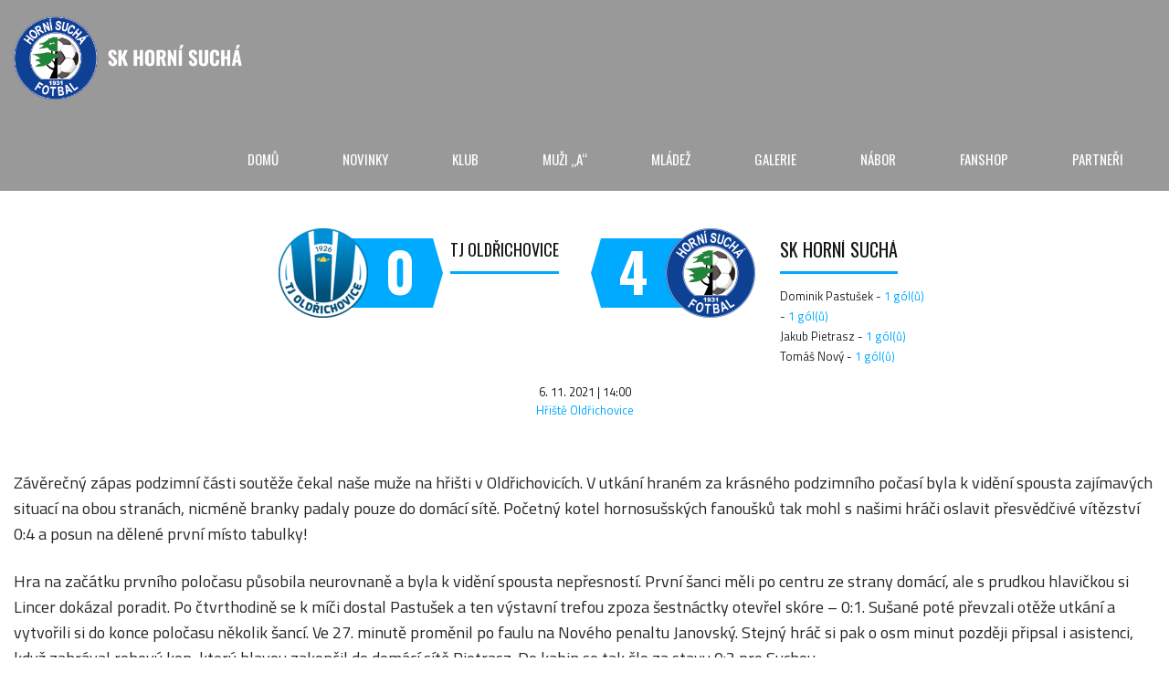

--- FILE ---
content_type: text/html; charset=UTF-8
request_url: https://www.fotbalhornisucha.cz/event/sk-horni-sucha-vs-tj-oldrichovice/
body_size: 22395
content:
<!DOCTYPE html>
<html lang="cs" class="no-js">
<head>
    <meta name="format-detection" content="telephone=no">
    <meta charset="UTF-8">
    <meta name="viewport" content="width=device-width, initial-scale=1">
    <link rel="profile" href="https://gmpg.org/xfn/11">
    <link rel="pingback" href="https://www.fotbalhornisucha.cz/xmlrpc.php">
    <title>Poslední zápas roku zvládli muži vítězně &#8211; SK Horní Suchá</title>
<meta name='robots' content='max-image-preview:large' />
<link rel='dns-prefetch' href='//maps.googleapis.com' />
<link rel='dns-prefetch' href='//fonts.googleapis.com' />
<link rel="alternate" type="application/rss+xml" title="SK Horní Suchá &raquo; RSS zdroj" href="https://www.fotbalhornisucha.cz/feed/" />
<link rel="alternate" type="application/rss+xml" title="SK Horní Suchá &raquo; RSS komentářů" href="https://www.fotbalhornisucha.cz/comments/feed/" />
<link rel="alternate" title="oEmbed (JSON)" type="application/json+oembed" href="https://www.fotbalhornisucha.cz/wp-json/oembed/1.0/embed?url=https%3A%2F%2Fwww.fotbalhornisucha.cz%2Fevent%2Fsk-horni-sucha-vs-tj-oldrichovice%2F" />
<link rel="alternate" title="oEmbed (XML)" type="text/xml+oembed" href="https://www.fotbalhornisucha.cz/wp-json/oembed/1.0/embed?url=https%3A%2F%2Fwww.fotbalhornisucha.cz%2Fevent%2Fsk-horni-sucha-vs-tj-oldrichovice%2F&#038;format=xml" />
<style id='wp-img-auto-sizes-contain-inline-css' type='text/css'>
img:is([sizes=auto i],[sizes^="auto," i]){contain-intrinsic-size:3000px 1500px}
/*# sourceURL=wp-img-auto-sizes-contain-inline-css */
</style>
<link rel='stylesheet' id='boostrap-css' href='https://www.fotbalhornisucha.cz/wp-content/themes/splash/assets/css/bootstrap.min.css?ver=4.3.3' type='text/css' media='all' />
<link rel='stylesheet' id='select2-css' href='https://www.fotbalhornisucha.cz/wp-content/themes/splash/assets/css/select2.min.css?ver=4.3.3' type='text/css' media='all' />
<link rel='stylesheet' id='owl-carousel-css' href='https://www.fotbalhornisucha.cz/wp-content/themes/splash/assets/css/owl.carousel.css?ver=4.3.3' type='text/css' media='all' />
<link rel='stylesheet' id='stm-font-awesome-5-css' href='https://www.fotbalhornisucha.cz/wp-content/themes/splash/assets/css/fontawesome.min.css?ver=4.3.3' type='text/css' media='all' />
<link rel='stylesheet' id='fancybox-css' href='https://www.fotbalhornisucha.cz/wp-content/themes/splash/assets/css/jquery.fancybox.css?ver=4.3.3' type='text/css' media='all' />
<link rel='stylesheet' id='lightbox-css' href='https://www.fotbalhornisucha.cz/wp-content/themes/splash/assets/css/lightbox.css?ver=4.3.3' type='text/css' media='all' />
<link rel='stylesheet' id='stm-theme-animate-css' href='https://www.fotbalhornisucha.cz/wp-content/themes/splash/assets/css/animate.css?ver=4.3.3' type='text/css' media='all' />
<link rel='stylesheet' id='stm-theme-icons-css' href='https://www.fotbalhornisucha.cz/wp-content/themes/splash/assets/css/splash-icons.css?ver=4.3.3' type='text/css' media='all' />
<link rel='stylesheet' id='perfect-scrollbar-css' href='https://www.fotbalhornisucha.cz/wp-content/themes/splash/assets/css/perfect-scrollbar.css?ver=4.3.3' type='text/css' media='all' />
<link rel='stylesheet' id='stm-theme-style-css' href='https://www.fotbalhornisucha.cz/wp-content/themes/splash/assets/css/styles.css?ver=4.3.3' type='text/css' media='all' />
<link rel='stylesheet' id='stm-theme-style-sccr-css' href='https://www.fotbalhornisucha.cz/wp-content/themes/splash/assets/css/soccer_styles.css?ver=4.3.3' type='text/css' media='all' />
<link rel='stylesheet' id='stm-theme-default-styles-css' href='https://www.fotbalhornisucha.cz/wp-content/themes/splash/style.css?ver=4.3.3' type='text/css' media='all' />
<style id='stm-theme-default-styles-inline-css' type='text/css'>
.splashSoccer .container { max-width: 1500px; } .splashSoccer h1, .splashSoccer .h1 { margin-top: 50px; } .splashSoccer h1, .splashSoccer .h1:before { } .stm-header .logo-main .blogname h1 { margin-top: 0px; } .splashSoccer p { font-size: 18px; } #stm-footer-bottom .footer-bottom-left .footer-bottom-left-text { font-size: 16px; } #stm-footer-bottom .footer-bottom-right .footer-bottom-right-text { font-size: 16px; } .splashSoccer .vc_tta-accordion .vc_tta-panel .vc_tta-panel-heading .vc_tta-panel-title a .vc_tta-title-text { font-size: 18px; } ul li:before { background-color: #00aaff; } #stm-footer-bottom .footer-bottom-right .footer-socials-unit .footer-bottom-socials li a { background-color: #00aaff; } #stm-footer-bottom .footer-bottom-right .footer-socials-unit .footer-bottom-socials li a:hover { background-color: #1e73be; } ul li { color: #232628; } .h6.footer-socials-title { font-size: 16px; font-family: 'Titillium Web'; color: white; } .splashSoccer aside.widget { margin-bottom: 30px; } .stm-share-this-wrapp.dropdown > span:first-child { display: none; } .widget_recent_entries ul li a { font-size: 16px; font-family: 'Titillium Web'; font-weight: normal; } .splashSoccer .stm-single-post .container .row .col-md-9 .stm_post_comments { display: none; } .stm-comments-num { display: none; } .widget_contacts ul li .icon { opacity: 1; } .splashSoccer .widget_contacts ul li.widget_contacts_mail .icon i:before { color: #00aaff; } .footer-widgets-wrapper .stm-cols-4 aside .widget-wrapper { font-size: 14px; } .footer-widgets-wrapper caption, .footer-widgets-wrapper li, .footer-widgets-wrapper a { margin: 0; } .stm-latest-results-units .stm-latest-results-info .stm-latest-result .stm-latest-result-win-label { background-color: #00aaff; } .splashSoccer .sp-data-table thead th { color: #fff!important; } .vc_next_match .command_vs { color: #fff!important; } .stm-single-sp_event .sp-template-event-venue .sp-event-venue-address-row td { color: #fff!important; } .stm-single-sp_event .sp-template-event-venue .sp-event-venue-address-row td i { padding-left: 15px; } .logo-main { margin-bottom: 10px; } .splashSoccer .sp_event.type-sp_event .container .stm-event-results-as-header-wrapper .fixture_detail .command_left .goals .heading-font { display: none; } .splashSoccer .sp_event.type-sp_event .container .stm-event-results-as-header-wrapper .fixture_detail .command_right .goals .heading-font { display: none; } .splashSoccer .sp_event.type-sp_event .container .stm-event-results-as-header-wrapper .fixture_detail .command_left { justify-content: right; } .fixture_detail h4 { display: none; } .stm-player-ids .stm-player-wrapp .player_image > a { pointer-events: none; } .stm-players-tabs.style_1 .stm-players-info .player-info-wrap .player-image { pointer-events: none; } .stm-players-tabs.style_1 .stm-players-info .player-info-wrap .player-image .player-number { color: #00aaff!important; } .stm-players-tabs.style_1 .slider-navs a { width: 70px!important; height: 70px!important; } .stm-players-tabs.style_1 .slider-navs a i { font-size: 20pt; } .ngg-galleryoverview .ngg-gallery-thumbnail-box { padding: 15px; } div#ngg-gallery-fdeeb0740b5cc0e9ab28a113cf407132-1 { pointer-events: none; } input[type=submit]:before, button:before, .button:before { background-color: #0e4194!important; } .sl-wrapper .sl-navigation button { color: white!important; } .sl-wrapper .sl-navigation button:hover { color: #3c434a!important; } .sl-wrapper .sl-close { color: white!important; } .sl-wrapper .sl-close:hover { color: #3c434a!important; } .sl-wrapper .sl-image .sl-caption { font-size: 14px!important; } ul.ngg-breadcrumbs > li:before { content: none; } .ngg-albumoverview.default-view { text-align: left!important; } .wp-block-social-links:not(.is-style-logos-only) .wp-social-link-facebook { padding:0; } .wp-block-social-links:not(.is-style-logos-only) .wp-social-link-facebook:before { content: none; } li.wp-social-link.wp-social-link-instagram.wp-block-social-link { padding:0; } li.wp-social-link.wp-social-link-instagram.wp-block-social-link:before { content: none; } .splashSoccer .widget_contacts ul li.widget_contacts_address .text { color: #fff!important; opacity: 1; } .splashSoccer h3, .splashSoccer .h3 { line-height: 1.5em; } .stm-popular-videos--style_2 .stm-popular-videos__play:before { border-color: transparent #00aaff!important; } .stm-popular-videos--style_2 .stm-popular-videos__item:hover .stm-popular-videos__title { color: #00aaff!important; } .stm-popular-videos--style_2 .stm-popular-videos__heading { font-weight: normal!important; } h2.widgettitle { color: #fff!important; } a.vc_gitem-link.vc-zone-link { pointer-events: none; } .footer-widgets-wrapper { background-color: transparent; } .stm-player-ids .stm-player-wrapp .stm-player-title-wrap h4 a { pointer-events: none; } 26.5px; } 
/*# sourceURL=stm-theme-default-styles-inline-css */
</style>
<style id='wp-emoji-styles-inline-css' type='text/css'>

	img.wp-smiley, img.emoji {
		display: inline !important;
		border: none !important;
		box-shadow: none !important;
		height: 1em !important;
		width: 1em !important;
		margin: 0 0.07em !important;
		vertical-align: -0.1em !important;
		background: none !important;
		padding: 0 !important;
	}
/*# sourceURL=wp-emoji-styles-inline-css */
</style>
<style id='wp-block-library-inline-css' type='text/css'>
:root{--wp-block-synced-color:#7a00df;--wp-block-synced-color--rgb:122,0,223;--wp-bound-block-color:var(--wp-block-synced-color);--wp-editor-canvas-background:#ddd;--wp-admin-theme-color:#007cba;--wp-admin-theme-color--rgb:0,124,186;--wp-admin-theme-color-darker-10:#006ba1;--wp-admin-theme-color-darker-10--rgb:0,107,160.5;--wp-admin-theme-color-darker-20:#005a87;--wp-admin-theme-color-darker-20--rgb:0,90,135;--wp-admin-border-width-focus:2px}@media (min-resolution:192dpi){:root{--wp-admin-border-width-focus:1.5px}}.wp-element-button{cursor:pointer}:root .has-very-light-gray-background-color{background-color:#eee}:root .has-very-dark-gray-background-color{background-color:#313131}:root .has-very-light-gray-color{color:#eee}:root .has-very-dark-gray-color{color:#313131}:root .has-vivid-green-cyan-to-vivid-cyan-blue-gradient-background{background:linear-gradient(135deg,#00d084,#0693e3)}:root .has-purple-crush-gradient-background{background:linear-gradient(135deg,#34e2e4,#4721fb 50%,#ab1dfe)}:root .has-hazy-dawn-gradient-background{background:linear-gradient(135deg,#faaca8,#dad0ec)}:root .has-subdued-olive-gradient-background{background:linear-gradient(135deg,#fafae1,#67a671)}:root .has-atomic-cream-gradient-background{background:linear-gradient(135deg,#fdd79a,#004a59)}:root .has-nightshade-gradient-background{background:linear-gradient(135deg,#330968,#31cdcf)}:root .has-midnight-gradient-background{background:linear-gradient(135deg,#020381,#2874fc)}:root{--wp--preset--font-size--normal:16px;--wp--preset--font-size--huge:42px}.has-regular-font-size{font-size:1em}.has-larger-font-size{font-size:2.625em}.has-normal-font-size{font-size:var(--wp--preset--font-size--normal)}.has-huge-font-size{font-size:var(--wp--preset--font-size--huge)}.has-text-align-center{text-align:center}.has-text-align-left{text-align:left}.has-text-align-right{text-align:right}.has-fit-text{white-space:nowrap!important}#end-resizable-editor-section{display:none}.aligncenter{clear:both}.items-justified-left{justify-content:flex-start}.items-justified-center{justify-content:center}.items-justified-right{justify-content:flex-end}.items-justified-space-between{justify-content:space-between}.screen-reader-text{border:0;clip-path:inset(50%);height:1px;margin:-1px;overflow:hidden;padding:0;position:absolute;width:1px;word-wrap:normal!important}.screen-reader-text:focus{background-color:#ddd;clip-path:none;color:#444;display:block;font-size:1em;height:auto;left:5px;line-height:normal;padding:15px 23px 14px;text-decoration:none;top:5px;width:auto;z-index:100000}html :where(.has-border-color){border-style:solid}html :where([style*=border-top-color]){border-top-style:solid}html :where([style*=border-right-color]){border-right-style:solid}html :where([style*=border-bottom-color]){border-bottom-style:solid}html :where([style*=border-left-color]){border-left-style:solid}html :where([style*=border-width]){border-style:solid}html :where([style*=border-top-width]){border-top-style:solid}html :where([style*=border-right-width]){border-right-style:solid}html :where([style*=border-bottom-width]){border-bottom-style:solid}html :where([style*=border-left-width]){border-left-style:solid}html :where(img[class*=wp-image-]){height:auto;max-width:100%}:where(figure){margin:0 0 1em}html :where(.is-position-sticky){--wp-admin--admin-bar--position-offset:var(--wp-admin--admin-bar--height,0px)}@media screen and (max-width:600px){html :where(.is-position-sticky){--wp-admin--admin-bar--position-offset:0px}}

/*# sourceURL=wp-block-library-inline-css */
</style><style id='wp-block-image-inline-css' type='text/css'>
.wp-block-image>a,.wp-block-image>figure>a{display:inline-block}.wp-block-image img{box-sizing:border-box;height:auto;max-width:100%;vertical-align:bottom}@media not (prefers-reduced-motion){.wp-block-image img.hide{visibility:hidden}.wp-block-image img.show{animation:show-content-image .4s}}.wp-block-image[style*=border-radius] img,.wp-block-image[style*=border-radius]>a{border-radius:inherit}.wp-block-image.has-custom-border img{box-sizing:border-box}.wp-block-image.aligncenter{text-align:center}.wp-block-image.alignfull>a,.wp-block-image.alignwide>a{width:100%}.wp-block-image.alignfull img,.wp-block-image.alignwide img{height:auto;width:100%}.wp-block-image .aligncenter,.wp-block-image .alignleft,.wp-block-image .alignright,.wp-block-image.aligncenter,.wp-block-image.alignleft,.wp-block-image.alignright{display:table}.wp-block-image .aligncenter>figcaption,.wp-block-image .alignleft>figcaption,.wp-block-image .alignright>figcaption,.wp-block-image.aligncenter>figcaption,.wp-block-image.alignleft>figcaption,.wp-block-image.alignright>figcaption{caption-side:bottom;display:table-caption}.wp-block-image .alignleft{float:left;margin:.5em 1em .5em 0}.wp-block-image .alignright{float:right;margin:.5em 0 .5em 1em}.wp-block-image .aligncenter{margin-left:auto;margin-right:auto}.wp-block-image :where(figcaption){margin-bottom:1em;margin-top:.5em}.wp-block-image.is-style-circle-mask img{border-radius:9999px}@supports ((-webkit-mask-image:none) or (mask-image:none)) or (-webkit-mask-image:none){.wp-block-image.is-style-circle-mask img{border-radius:0;-webkit-mask-image:url('data:image/svg+xml;utf8,<svg viewBox="0 0 100 100" xmlns="http://www.w3.org/2000/svg"><circle cx="50" cy="50" r="50"/></svg>');mask-image:url('data:image/svg+xml;utf8,<svg viewBox="0 0 100 100" xmlns="http://www.w3.org/2000/svg"><circle cx="50" cy="50" r="50"/></svg>');mask-mode:alpha;-webkit-mask-position:center;mask-position:center;-webkit-mask-repeat:no-repeat;mask-repeat:no-repeat;-webkit-mask-size:contain;mask-size:contain}}:root :where(.wp-block-image.is-style-rounded img,.wp-block-image .is-style-rounded img){border-radius:9999px}.wp-block-image figure{margin:0}.wp-lightbox-container{display:flex;flex-direction:column;position:relative}.wp-lightbox-container img{cursor:zoom-in}.wp-lightbox-container img:hover+button{opacity:1}.wp-lightbox-container button{align-items:center;backdrop-filter:blur(16px) saturate(180%);background-color:#5a5a5a40;border:none;border-radius:4px;cursor:zoom-in;display:flex;height:20px;justify-content:center;opacity:0;padding:0;position:absolute;right:16px;text-align:center;top:16px;width:20px;z-index:100}@media not (prefers-reduced-motion){.wp-lightbox-container button{transition:opacity .2s ease}}.wp-lightbox-container button:focus-visible{outline:3px auto #5a5a5a40;outline:3px auto -webkit-focus-ring-color;outline-offset:3px}.wp-lightbox-container button:hover{cursor:pointer;opacity:1}.wp-lightbox-container button:focus{opacity:1}.wp-lightbox-container button:focus,.wp-lightbox-container button:hover,.wp-lightbox-container button:not(:hover):not(:active):not(.has-background){background-color:#5a5a5a40;border:none}.wp-lightbox-overlay{box-sizing:border-box;cursor:zoom-out;height:100vh;left:0;overflow:hidden;position:fixed;top:0;visibility:hidden;width:100%;z-index:100000}.wp-lightbox-overlay .close-button{align-items:center;cursor:pointer;display:flex;justify-content:center;min-height:40px;min-width:40px;padding:0;position:absolute;right:calc(env(safe-area-inset-right) + 16px);top:calc(env(safe-area-inset-top) + 16px);z-index:5000000}.wp-lightbox-overlay .close-button:focus,.wp-lightbox-overlay .close-button:hover,.wp-lightbox-overlay .close-button:not(:hover):not(:active):not(.has-background){background:none;border:none}.wp-lightbox-overlay .lightbox-image-container{height:var(--wp--lightbox-container-height);left:50%;overflow:hidden;position:absolute;top:50%;transform:translate(-50%,-50%);transform-origin:top left;width:var(--wp--lightbox-container-width);z-index:9999999999}.wp-lightbox-overlay .wp-block-image{align-items:center;box-sizing:border-box;display:flex;height:100%;justify-content:center;margin:0;position:relative;transform-origin:0 0;width:100%;z-index:3000000}.wp-lightbox-overlay .wp-block-image img{height:var(--wp--lightbox-image-height);min-height:var(--wp--lightbox-image-height);min-width:var(--wp--lightbox-image-width);width:var(--wp--lightbox-image-width)}.wp-lightbox-overlay .wp-block-image figcaption{display:none}.wp-lightbox-overlay button{background:none;border:none}.wp-lightbox-overlay .scrim{background-color:#fff;height:100%;opacity:.9;position:absolute;width:100%;z-index:2000000}.wp-lightbox-overlay.active{visibility:visible}@media not (prefers-reduced-motion){.wp-lightbox-overlay.active{animation:turn-on-visibility .25s both}.wp-lightbox-overlay.active img{animation:turn-on-visibility .35s both}.wp-lightbox-overlay.show-closing-animation:not(.active){animation:turn-off-visibility .35s both}.wp-lightbox-overlay.show-closing-animation:not(.active) img{animation:turn-off-visibility .25s both}.wp-lightbox-overlay.zoom.active{animation:none;opacity:1;visibility:visible}.wp-lightbox-overlay.zoom.active .lightbox-image-container{animation:lightbox-zoom-in .4s}.wp-lightbox-overlay.zoom.active .lightbox-image-container img{animation:none}.wp-lightbox-overlay.zoom.active .scrim{animation:turn-on-visibility .4s forwards}.wp-lightbox-overlay.zoom.show-closing-animation:not(.active){animation:none}.wp-lightbox-overlay.zoom.show-closing-animation:not(.active) .lightbox-image-container{animation:lightbox-zoom-out .4s}.wp-lightbox-overlay.zoom.show-closing-animation:not(.active) .lightbox-image-container img{animation:none}.wp-lightbox-overlay.zoom.show-closing-animation:not(.active) .scrim{animation:turn-off-visibility .4s forwards}}@keyframes show-content-image{0%{visibility:hidden}99%{visibility:hidden}to{visibility:visible}}@keyframes turn-on-visibility{0%{opacity:0}to{opacity:1}}@keyframes turn-off-visibility{0%{opacity:1;visibility:visible}99%{opacity:0;visibility:visible}to{opacity:0;visibility:hidden}}@keyframes lightbox-zoom-in{0%{transform:translate(calc((-100vw + var(--wp--lightbox-scrollbar-width))/2 + var(--wp--lightbox-initial-left-position)),calc(-50vh + var(--wp--lightbox-initial-top-position))) scale(var(--wp--lightbox-scale))}to{transform:translate(-50%,-50%) scale(1)}}@keyframes lightbox-zoom-out{0%{transform:translate(-50%,-50%) scale(1);visibility:visible}99%{visibility:visible}to{transform:translate(calc((-100vw + var(--wp--lightbox-scrollbar-width))/2 + var(--wp--lightbox-initial-left-position)),calc(-50vh + var(--wp--lightbox-initial-top-position))) scale(var(--wp--lightbox-scale));visibility:hidden}}
/*# sourceURL=https://www.fotbalhornisucha.cz/wp-includes/blocks/image/style.min.css */
</style>
<style id='wp-block-group-inline-css' type='text/css'>
.wp-block-group{box-sizing:border-box}:where(.wp-block-group.wp-block-group-is-layout-constrained){position:relative}
/*# sourceURL=https://www.fotbalhornisucha.cz/wp-includes/blocks/group/style.min.css */
</style>
<style id='wp-block-social-links-inline-css' type='text/css'>
.wp-block-social-links{background:none;box-sizing:border-box;margin-left:0;padding-left:0;padding-right:0;text-indent:0}.wp-block-social-links .wp-social-link a,.wp-block-social-links .wp-social-link a:hover{border-bottom:0;box-shadow:none;text-decoration:none}.wp-block-social-links .wp-social-link svg{height:1em;width:1em}.wp-block-social-links .wp-social-link span:not(.screen-reader-text){font-size:.65em;margin-left:.5em;margin-right:.5em}.wp-block-social-links.has-small-icon-size{font-size:16px}.wp-block-social-links,.wp-block-social-links.has-normal-icon-size{font-size:24px}.wp-block-social-links.has-large-icon-size{font-size:36px}.wp-block-social-links.has-huge-icon-size{font-size:48px}.wp-block-social-links.aligncenter{display:flex;justify-content:center}.wp-block-social-links.alignright{justify-content:flex-end}.wp-block-social-link{border-radius:9999px;display:block}@media not (prefers-reduced-motion){.wp-block-social-link{transition:transform .1s ease}}.wp-block-social-link{height:auto}.wp-block-social-link a{align-items:center;display:flex;line-height:0}.wp-block-social-link:hover{transform:scale(1.1)}.wp-block-social-links .wp-block-social-link.wp-social-link{display:inline-block;margin:0;padding:0}.wp-block-social-links .wp-block-social-link.wp-social-link .wp-block-social-link-anchor,.wp-block-social-links .wp-block-social-link.wp-social-link .wp-block-social-link-anchor svg,.wp-block-social-links .wp-block-social-link.wp-social-link .wp-block-social-link-anchor:active,.wp-block-social-links .wp-block-social-link.wp-social-link .wp-block-social-link-anchor:hover,.wp-block-social-links .wp-block-social-link.wp-social-link .wp-block-social-link-anchor:visited{color:currentColor;fill:currentColor}:where(.wp-block-social-links:not(.is-style-logos-only)) .wp-social-link{background-color:#f0f0f0;color:#444}:where(.wp-block-social-links:not(.is-style-logos-only)) .wp-social-link-amazon{background-color:#f90;color:#fff}:where(.wp-block-social-links:not(.is-style-logos-only)) .wp-social-link-bandcamp{background-color:#1ea0c3;color:#fff}:where(.wp-block-social-links:not(.is-style-logos-only)) .wp-social-link-behance{background-color:#0757fe;color:#fff}:where(.wp-block-social-links:not(.is-style-logos-only)) .wp-social-link-bluesky{background-color:#0a7aff;color:#fff}:where(.wp-block-social-links:not(.is-style-logos-only)) .wp-social-link-codepen{background-color:#1e1f26;color:#fff}:where(.wp-block-social-links:not(.is-style-logos-only)) .wp-social-link-deviantart{background-color:#02e49b;color:#fff}:where(.wp-block-social-links:not(.is-style-logos-only)) .wp-social-link-discord{background-color:#5865f2;color:#fff}:where(.wp-block-social-links:not(.is-style-logos-only)) .wp-social-link-dribbble{background-color:#e94c89;color:#fff}:where(.wp-block-social-links:not(.is-style-logos-only)) .wp-social-link-dropbox{background-color:#4280ff;color:#fff}:where(.wp-block-social-links:not(.is-style-logos-only)) .wp-social-link-etsy{background-color:#f45800;color:#fff}:where(.wp-block-social-links:not(.is-style-logos-only)) .wp-social-link-facebook{background-color:#0866ff;color:#fff}:where(.wp-block-social-links:not(.is-style-logos-only)) .wp-social-link-fivehundredpx{background-color:#000;color:#fff}:where(.wp-block-social-links:not(.is-style-logos-only)) .wp-social-link-flickr{background-color:#0461dd;color:#fff}:where(.wp-block-social-links:not(.is-style-logos-only)) .wp-social-link-foursquare{background-color:#e65678;color:#fff}:where(.wp-block-social-links:not(.is-style-logos-only)) .wp-social-link-github{background-color:#24292d;color:#fff}:where(.wp-block-social-links:not(.is-style-logos-only)) .wp-social-link-goodreads{background-color:#eceadd;color:#382110}:where(.wp-block-social-links:not(.is-style-logos-only)) .wp-social-link-google{background-color:#ea4434;color:#fff}:where(.wp-block-social-links:not(.is-style-logos-only)) .wp-social-link-gravatar{background-color:#1d4fc4;color:#fff}:where(.wp-block-social-links:not(.is-style-logos-only)) .wp-social-link-instagram{background-color:#f00075;color:#fff}:where(.wp-block-social-links:not(.is-style-logos-only)) .wp-social-link-lastfm{background-color:#e21b24;color:#fff}:where(.wp-block-social-links:not(.is-style-logos-only)) .wp-social-link-linkedin{background-color:#0d66c2;color:#fff}:where(.wp-block-social-links:not(.is-style-logos-only)) .wp-social-link-mastodon{background-color:#3288d4;color:#fff}:where(.wp-block-social-links:not(.is-style-logos-only)) .wp-social-link-medium{background-color:#000;color:#fff}:where(.wp-block-social-links:not(.is-style-logos-only)) .wp-social-link-meetup{background-color:#f6405f;color:#fff}:where(.wp-block-social-links:not(.is-style-logos-only)) .wp-social-link-patreon{background-color:#000;color:#fff}:where(.wp-block-social-links:not(.is-style-logos-only)) .wp-social-link-pinterest{background-color:#e60122;color:#fff}:where(.wp-block-social-links:not(.is-style-logos-only)) .wp-social-link-pocket{background-color:#ef4155;color:#fff}:where(.wp-block-social-links:not(.is-style-logos-only)) .wp-social-link-reddit{background-color:#ff4500;color:#fff}:where(.wp-block-social-links:not(.is-style-logos-only)) .wp-social-link-skype{background-color:#0478d7;color:#fff}:where(.wp-block-social-links:not(.is-style-logos-only)) .wp-social-link-snapchat{background-color:#fefc00;color:#fff;stroke:#000}:where(.wp-block-social-links:not(.is-style-logos-only)) .wp-social-link-soundcloud{background-color:#ff5600;color:#fff}:where(.wp-block-social-links:not(.is-style-logos-only)) .wp-social-link-spotify{background-color:#1bd760;color:#fff}:where(.wp-block-social-links:not(.is-style-logos-only)) .wp-social-link-telegram{background-color:#2aabee;color:#fff}:where(.wp-block-social-links:not(.is-style-logos-only)) .wp-social-link-threads{background-color:#000;color:#fff}:where(.wp-block-social-links:not(.is-style-logos-only)) .wp-social-link-tiktok{background-color:#000;color:#fff}:where(.wp-block-social-links:not(.is-style-logos-only)) .wp-social-link-tumblr{background-color:#011835;color:#fff}:where(.wp-block-social-links:not(.is-style-logos-only)) .wp-social-link-twitch{background-color:#6440a4;color:#fff}:where(.wp-block-social-links:not(.is-style-logos-only)) .wp-social-link-twitter{background-color:#1da1f2;color:#fff}:where(.wp-block-social-links:not(.is-style-logos-only)) .wp-social-link-vimeo{background-color:#1eb7ea;color:#fff}:where(.wp-block-social-links:not(.is-style-logos-only)) .wp-social-link-vk{background-color:#4680c2;color:#fff}:where(.wp-block-social-links:not(.is-style-logos-only)) .wp-social-link-wordpress{background-color:#3499cd;color:#fff}:where(.wp-block-social-links:not(.is-style-logos-only)) .wp-social-link-whatsapp{background-color:#25d366;color:#fff}:where(.wp-block-social-links:not(.is-style-logos-only)) .wp-social-link-x{background-color:#000;color:#fff}:where(.wp-block-social-links:not(.is-style-logos-only)) .wp-social-link-yelp{background-color:#d32422;color:#fff}:where(.wp-block-social-links:not(.is-style-logos-only)) .wp-social-link-youtube{background-color:red;color:#fff}:where(.wp-block-social-links.is-style-logos-only) .wp-social-link{background:none}:where(.wp-block-social-links.is-style-logos-only) .wp-social-link svg{height:1.25em;width:1.25em}:where(.wp-block-social-links.is-style-logos-only) .wp-social-link-amazon{color:#f90}:where(.wp-block-social-links.is-style-logos-only) .wp-social-link-bandcamp{color:#1ea0c3}:where(.wp-block-social-links.is-style-logos-only) .wp-social-link-behance{color:#0757fe}:where(.wp-block-social-links.is-style-logos-only) .wp-social-link-bluesky{color:#0a7aff}:where(.wp-block-social-links.is-style-logos-only) .wp-social-link-codepen{color:#1e1f26}:where(.wp-block-social-links.is-style-logos-only) .wp-social-link-deviantart{color:#02e49b}:where(.wp-block-social-links.is-style-logos-only) .wp-social-link-discord{color:#5865f2}:where(.wp-block-social-links.is-style-logos-only) .wp-social-link-dribbble{color:#e94c89}:where(.wp-block-social-links.is-style-logos-only) .wp-social-link-dropbox{color:#4280ff}:where(.wp-block-social-links.is-style-logos-only) .wp-social-link-etsy{color:#f45800}:where(.wp-block-social-links.is-style-logos-only) .wp-social-link-facebook{color:#0866ff}:where(.wp-block-social-links.is-style-logos-only) .wp-social-link-fivehundredpx{color:#000}:where(.wp-block-social-links.is-style-logos-only) .wp-social-link-flickr{color:#0461dd}:where(.wp-block-social-links.is-style-logos-only) .wp-social-link-foursquare{color:#e65678}:where(.wp-block-social-links.is-style-logos-only) .wp-social-link-github{color:#24292d}:where(.wp-block-social-links.is-style-logos-only) .wp-social-link-goodreads{color:#382110}:where(.wp-block-social-links.is-style-logos-only) .wp-social-link-google{color:#ea4434}:where(.wp-block-social-links.is-style-logos-only) .wp-social-link-gravatar{color:#1d4fc4}:where(.wp-block-social-links.is-style-logos-only) .wp-social-link-instagram{color:#f00075}:where(.wp-block-social-links.is-style-logos-only) .wp-social-link-lastfm{color:#e21b24}:where(.wp-block-social-links.is-style-logos-only) .wp-social-link-linkedin{color:#0d66c2}:where(.wp-block-social-links.is-style-logos-only) .wp-social-link-mastodon{color:#3288d4}:where(.wp-block-social-links.is-style-logos-only) .wp-social-link-medium{color:#000}:where(.wp-block-social-links.is-style-logos-only) .wp-social-link-meetup{color:#f6405f}:where(.wp-block-social-links.is-style-logos-only) .wp-social-link-patreon{color:#000}:where(.wp-block-social-links.is-style-logos-only) .wp-social-link-pinterest{color:#e60122}:where(.wp-block-social-links.is-style-logos-only) .wp-social-link-pocket{color:#ef4155}:where(.wp-block-social-links.is-style-logos-only) .wp-social-link-reddit{color:#ff4500}:where(.wp-block-social-links.is-style-logos-only) .wp-social-link-skype{color:#0478d7}:where(.wp-block-social-links.is-style-logos-only) .wp-social-link-snapchat{color:#fff;stroke:#000}:where(.wp-block-social-links.is-style-logos-only) .wp-social-link-soundcloud{color:#ff5600}:where(.wp-block-social-links.is-style-logos-only) .wp-social-link-spotify{color:#1bd760}:where(.wp-block-social-links.is-style-logos-only) .wp-social-link-telegram{color:#2aabee}:where(.wp-block-social-links.is-style-logos-only) .wp-social-link-threads{color:#000}:where(.wp-block-social-links.is-style-logos-only) .wp-social-link-tiktok{color:#000}:where(.wp-block-social-links.is-style-logos-only) .wp-social-link-tumblr{color:#011835}:where(.wp-block-social-links.is-style-logos-only) .wp-social-link-twitch{color:#6440a4}:where(.wp-block-social-links.is-style-logos-only) .wp-social-link-twitter{color:#1da1f2}:where(.wp-block-social-links.is-style-logos-only) .wp-social-link-vimeo{color:#1eb7ea}:where(.wp-block-social-links.is-style-logos-only) .wp-social-link-vk{color:#4680c2}:where(.wp-block-social-links.is-style-logos-only) .wp-social-link-whatsapp{color:#25d366}:where(.wp-block-social-links.is-style-logos-only) .wp-social-link-wordpress{color:#3499cd}:where(.wp-block-social-links.is-style-logos-only) .wp-social-link-x{color:#000}:where(.wp-block-social-links.is-style-logos-only) .wp-social-link-yelp{color:#d32422}:where(.wp-block-social-links.is-style-logos-only) .wp-social-link-youtube{color:red}.wp-block-social-links.is-style-pill-shape .wp-social-link{width:auto}:root :where(.wp-block-social-links .wp-social-link a){padding:.25em}:root :where(.wp-block-social-links.is-style-logos-only .wp-social-link a){padding:0}:root :where(.wp-block-social-links.is-style-pill-shape .wp-social-link a){padding-left:.6666666667em;padding-right:.6666666667em}.wp-block-social-links:not(.has-icon-color):not(.has-icon-background-color) .wp-social-link-snapchat .wp-block-social-link-label{color:#000}
/*# sourceURL=https://www.fotbalhornisucha.cz/wp-includes/blocks/social-links/style.min.css */
</style>
<style id='wp-block-spacer-inline-css' type='text/css'>
.wp-block-spacer{clear:both}
/*# sourceURL=https://www.fotbalhornisucha.cz/wp-includes/blocks/spacer/style.min.css */
</style>
<style id='global-styles-inline-css' type='text/css'>
:root{--wp--preset--aspect-ratio--square: 1;--wp--preset--aspect-ratio--4-3: 4/3;--wp--preset--aspect-ratio--3-4: 3/4;--wp--preset--aspect-ratio--3-2: 3/2;--wp--preset--aspect-ratio--2-3: 2/3;--wp--preset--aspect-ratio--16-9: 16/9;--wp--preset--aspect-ratio--9-16: 9/16;--wp--preset--color--black: #000000;--wp--preset--color--cyan-bluish-gray: #abb8c3;--wp--preset--color--white: #ffffff;--wp--preset--color--pale-pink: #f78da7;--wp--preset--color--vivid-red: #cf2e2e;--wp--preset--color--luminous-vivid-orange: #ff6900;--wp--preset--color--luminous-vivid-amber: #fcb900;--wp--preset--color--light-green-cyan: #7bdcb5;--wp--preset--color--vivid-green-cyan: #00d084;--wp--preset--color--pale-cyan-blue: #8ed1fc;--wp--preset--color--vivid-cyan-blue: #0693e3;--wp--preset--color--vivid-purple: #9b51e0;--wp--preset--gradient--vivid-cyan-blue-to-vivid-purple: linear-gradient(135deg,rgb(6,147,227) 0%,rgb(155,81,224) 100%);--wp--preset--gradient--light-green-cyan-to-vivid-green-cyan: linear-gradient(135deg,rgb(122,220,180) 0%,rgb(0,208,130) 100%);--wp--preset--gradient--luminous-vivid-amber-to-luminous-vivid-orange: linear-gradient(135deg,rgb(252,185,0) 0%,rgb(255,105,0) 100%);--wp--preset--gradient--luminous-vivid-orange-to-vivid-red: linear-gradient(135deg,rgb(255,105,0) 0%,rgb(207,46,46) 100%);--wp--preset--gradient--very-light-gray-to-cyan-bluish-gray: linear-gradient(135deg,rgb(238,238,238) 0%,rgb(169,184,195) 100%);--wp--preset--gradient--cool-to-warm-spectrum: linear-gradient(135deg,rgb(74,234,220) 0%,rgb(151,120,209) 20%,rgb(207,42,186) 40%,rgb(238,44,130) 60%,rgb(251,105,98) 80%,rgb(254,248,76) 100%);--wp--preset--gradient--blush-light-purple: linear-gradient(135deg,rgb(255,206,236) 0%,rgb(152,150,240) 100%);--wp--preset--gradient--blush-bordeaux: linear-gradient(135deg,rgb(254,205,165) 0%,rgb(254,45,45) 50%,rgb(107,0,62) 100%);--wp--preset--gradient--luminous-dusk: linear-gradient(135deg,rgb(255,203,112) 0%,rgb(199,81,192) 50%,rgb(65,88,208) 100%);--wp--preset--gradient--pale-ocean: linear-gradient(135deg,rgb(255,245,203) 0%,rgb(182,227,212) 50%,rgb(51,167,181) 100%);--wp--preset--gradient--electric-grass: linear-gradient(135deg,rgb(202,248,128) 0%,rgb(113,206,126) 100%);--wp--preset--gradient--midnight: linear-gradient(135deg,rgb(2,3,129) 0%,rgb(40,116,252) 100%);--wp--preset--font-size--small: 13px;--wp--preset--font-size--medium: 20px;--wp--preset--font-size--large: 36px;--wp--preset--font-size--x-large: 42px;--wp--preset--spacing--20: 0.44rem;--wp--preset--spacing--30: 0.67rem;--wp--preset--spacing--40: 1rem;--wp--preset--spacing--50: 1.5rem;--wp--preset--spacing--60: 2.25rem;--wp--preset--spacing--70: 3.38rem;--wp--preset--spacing--80: 5.06rem;--wp--preset--shadow--natural: 6px 6px 9px rgba(0, 0, 0, 0.2);--wp--preset--shadow--deep: 12px 12px 50px rgba(0, 0, 0, 0.4);--wp--preset--shadow--sharp: 6px 6px 0px rgba(0, 0, 0, 0.2);--wp--preset--shadow--outlined: 6px 6px 0px -3px rgb(255, 255, 255), 6px 6px rgb(0, 0, 0);--wp--preset--shadow--crisp: 6px 6px 0px rgb(0, 0, 0);}:where(.is-layout-flex){gap: 0.5em;}:where(.is-layout-grid){gap: 0.5em;}body .is-layout-flex{display: flex;}.is-layout-flex{flex-wrap: wrap;align-items: center;}.is-layout-flex > :is(*, div){margin: 0;}body .is-layout-grid{display: grid;}.is-layout-grid > :is(*, div){margin: 0;}:where(.wp-block-columns.is-layout-flex){gap: 2em;}:where(.wp-block-columns.is-layout-grid){gap: 2em;}:where(.wp-block-post-template.is-layout-flex){gap: 1.25em;}:where(.wp-block-post-template.is-layout-grid){gap: 1.25em;}.has-black-color{color: var(--wp--preset--color--black) !important;}.has-cyan-bluish-gray-color{color: var(--wp--preset--color--cyan-bluish-gray) !important;}.has-white-color{color: var(--wp--preset--color--white) !important;}.has-pale-pink-color{color: var(--wp--preset--color--pale-pink) !important;}.has-vivid-red-color{color: var(--wp--preset--color--vivid-red) !important;}.has-luminous-vivid-orange-color{color: var(--wp--preset--color--luminous-vivid-orange) !important;}.has-luminous-vivid-amber-color{color: var(--wp--preset--color--luminous-vivid-amber) !important;}.has-light-green-cyan-color{color: var(--wp--preset--color--light-green-cyan) !important;}.has-vivid-green-cyan-color{color: var(--wp--preset--color--vivid-green-cyan) !important;}.has-pale-cyan-blue-color{color: var(--wp--preset--color--pale-cyan-blue) !important;}.has-vivid-cyan-blue-color{color: var(--wp--preset--color--vivid-cyan-blue) !important;}.has-vivid-purple-color{color: var(--wp--preset--color--vivid-purple) !important;}.has-black-background-color{background-color: var(--wp--preset--color--black) !important;}.has-cyan-bluish-gray-background-color{background-color: var(--wp--preset--color--cyan-bluish-gray) !important;}.has-white-background-color{background-color: var(--wp--preset--color--white) !important;}.has-pale-pink-background-color{background-color: var(--wp--preset--color--pale-pink) !important;}.has-vivid-red-background-color{background-color: var(--wp--preset--color--vivid-red) !important;}.has-luminous-vivid-orange-background-color{background-color: var(--wp--preset--color--luminous-vivid-orange) !important;}.has-luminous-vivid-amber-background-color{background-color: var(--wp--preset--color--luminous-vivid-amber) !important;}.has-light-green-cyan-background-color{background-color: var(--wp--preset--color--light-green-cyan) !important;}.has-vivid-green-cyan-background-color{background-color: var(--wp--preset--color--vivid-green-cyan) !important;}.has-pale-cyan-blue-background-color{background-color: var(--wp--preset--color--pale-cyan-blue) !important;}.has-vivid-cyan-blue-background-color{background-color: var(--wp--preset--color--vivid-cyan-blue) !important;}.has-vivid-purple-background-color{background-color: var(--wp--preset--color--vivid-purple) !important;}.has-black-border-color{border-color: var(--wp--preset--color--black) !important;}.has-cyan-bluish-gray-border-color{border-color: var(--wp--preset--color--cyan-bluish-gray) !important;}.has-white-border-color{border-color: var(--wp--preset--color--white) !important;}.has-pale-pink-border-color{border-color: var(--wp--preset--color--pale-pink) !important;}.has-vivid-red-border-color{border-color: var(--wp--preset--color--vivid-red) !important;}.has-luminous-vivid-orange-border-color{border-color: var(--wp--preset--color--luminous-vivid-orange) !important;}.has-luminous-vivid-amber-border-color{border-color: var(--wp--preset--color--luminous-vivid-amber) !important;}.has-light-green-cyan-border-color{border-color: var(--wp--preset--color--light-green-cyan) !important;}.has-vivid-green-cyan-border-color{border-color: var(--wp--preset--color--vivid-green-cyan) !important;}.has-pale-cyan-blue-border-color{border-color: var(--wp--preset--color--pale-cyan-blue) !important;}.has-vivid-cyan-blue-border-color{border-color: var(--wp--preset--color--vivid-cyan-blue) !important;}.has-vivid-purple-border-color{border-color: var(--wp--preset--color--vivid-purple) !important;}.has-vivid-cyan-blue-to-vivid-purple-gradient-background{background: var(--wp--preset--gradient--vivid-cyan-blue-to-vivid-purple) !important;}.has-light-green-cyan-to-vivid-green-cyan-gradient-background{background: var(--wp--preset--gradient--light-green-cyan-to-vivid-green-cyan) !important;}.has-luminous-vivid-amber-to-luminous-vivid-orange-gradient-background{background: var(--wp--preset--gradient--luminous-vivid-amber-to-luminous-vivid-orange) !important;}.has-luminous-vivid-orange-to-vivid-red-gradient-background{background: var(--wp--preset--gradient--luminous-vivid-orange-to-vivid-red) !important;}.has-very-light-gray-to-cyan-bluish-gray-gradient-background{background: var(--wp--preset--gradient--very-light-gray-to-cyan-bluish-gray) !important;}.has-cool-to-warm-spectrum-gradient-background{background: var(--wp--preset--gradient--cool-to-warm-spectrum) !important;}.has-blush-light-purple-gradient-background{background: var(--wp--preset--gradient--blush-light-purple) !important;}.has-blush-bordeaux-gradient-background{background: var(--wp--preset--gradient--blush-bordeaux) !important;}.has-luminous-dusk-gradient-background{background: var(--wp--preset--gradient--luminous-dusk) !important;}.has-pale-ocean-gradient-background{background: var(--wp--preset--gradient--pale-ocean) !important;}.has-electric-grass-gradient-background{background: var(--wp--preset--gradient--electric-grass) !important;}.has-midnight-gradient-background{background: var(--wp--preset--gradient--midnight) !important;}.has-small-font-size{font-size: var(--wp--preset--font-size--small) !important;}.has-medium-font-size{font-size: var(--wp--preset--font-size--medium) !important;}.has-large-font-size{font-size: var(--wp--preset--font-size--large) !important;}.has-x-large-font-size{font-size: var(--wp--preset--font-size--x-large) !important;}
/*# sourceURL=global-styles-inline-css */
</style>
<style id='core-block-supports-inline-css' type='text/css'>
.wp-container-core-social-links-is-layout-6447b855{flex-wrap:nowrap;justify-content:flex-start;}
/*# sourceURL=core-block-supports-inline-css */
</style>

<style id='classic-theme-styles-inline-css' type='text/css'>
/*! This file is auto-generated */
.wp-block-button__link{color:#fff;background-color:#32373c;border-radius:9999px;box-shadow:none;text-decoration:none;padding:calc(.667em + 2px) calc(1.333em + 2px);font-size:1.125em}.wp-block-file__button{background:#32373c;color:#fff;text-decoration:none}
/*# sourceURL=/wp-includes/css/classic-themes.min.css */
</style>
<link rel='stylesheet' id='contact-form-7-css' href='https://www.fotbalhornisucha.cz/wp-content/plugins/contact-form-7/includes/css/styles.css?ver=5.5.4' type='text/css' media='all' />
<link rel='stylesheet' id='mptt-style-css' href='https://www.fotbalhornisucha.cz/wp-content/plugins/mp-timetable/media/css/style.css?ver=2.4.8' type='text/css' media='all' />
<link rel='stylesheet' id='rs-plugin-settings-css' href='https://www.fotbalhornisucha.cz/wp-content/plugins/revslider/public/assets/css/rs6.css?ver=6.4.11' type='text/css' media='all' />
<style id='rs-plugin-settings-inline-css' type='text/css'>
#rs-demo-id {}
/*# sourceURL=rs-plugin-settings-inline-css */
</style>
<link rel='stylesheet' id='dashicons-css' href='https://www.fotbalhornisucha.cz/wp-includes/css/dashicons.min.css?ver=6.9' type='text/css' media='all' />
<link rel='stylesheet' id='sportspress-general-css' href='//www.fotbalhornisucha.cz/wp-content/plugins/sportspress/assets/css/sportspress.css?ver=2.7.15' type='text/css' media='all' />
<link rel='stylesheet' id='sportspress-icons-css' href='//www.fotbalhornisucha.cz/wp-content/plugins/sportspress/assets/css/icons.css?ver=2.7' type='text/css' media='all' />
<link rel='stylesheet' id='leaflet_stylesheet-css' href='https://www.fotbalhornisucha.cz/wp-content/plugins/sportspress/assets/css/leaflet.css?ver=1.7.1' type='text/css' media='all' />
<link rel='stylesheet' id='wp-sponsors-css' href='https://www.fotbalhornisucha.cz/wp-content/plugins/wp-sponsors/assets/dist/css/public.css?ver=3.5.0' type='text/css' media='all' />
<link rel='stylesheet' id='stm_megamenu-css' href='https://www.fotbalhornisucha.cz/wp-content/themes/splash/includes/megamenu/assets/css/megamenu.css?ver=6.9' type='text/css' media='all' />
<link rel='stylesheet' id='tablepress-default-css' href='https://www.fotbalhornisucha.cz/wp-content/tablepress-combined.min.css?ver=26' type='text/css' media='all' />
<link rel='stylesheet' id='tablepress-responsive-tables-css' href='https://www.fotbalhornisucha.cz/wp-content/plugins/tablepress-responsive-tables/css/tablepress-responsive.min.css?ver=1.8' type='text/css' media='all' />
<link rel='stylesheet' id='nextgen_widgets_style-css' href='https://www.fotbalhornisucha.cz/wp-content/plugins/nextgen-gallery/products/photocrati_nextgen/modules/widget/static/widgets.css?ver=3.22' type='text/css' media='all' />
<link rel='stylesheet' id='nextgen_basic_thumbnails_style-css' href='https://www.fotbalhornisucha.cz/wp-content/plugins/nextgen-gallery/products/photocrati_nextgen/modules/nextgen_basic_gallery/static/thumbnails/nextgen_basic_thumbnails.css?ver=3.22' type='text/css' media='all' />
<link rel='stylesheet' id='nextgen_basic_slideshow_style-css' href='https://www.fotbalhornisucha.cz/wp-content/plugins/nextgen-gallery/products/photocrati_nextgen/modules/nextgen_basic_gallery/static/slideshow/ngg_basic_slideshow.css?ver=3.22' type='text/css' media='all' />
<link rel='stylesheet' id='stm-google-fonts-css' href='//fonts.googleapis.com/css?family=Titillium+Web%3Aregular%2Citalic%2C700%2C200%2C200italic%2C300%2C300italic%2C600%2C600italic%2C700italic%2C900%7COswald%3Aregular%2C700%2C300&#038;ver=4.3.3' type='text/css' media='all' />
<style type="text/css"></style><script type="text/javascript" src="https://www.fotbalhornisucha.cz/wp-includes/js/jquery/jquery.min.js?ver=3.7.1" id="jquery-core-js"></script>
<script type="text/javascript" src="https://www.fotbalhornisucha.cz/wp-includes/js/jquery/jquery-migrate.min.js?ver=3.4.1" id="jquery-migrate-js"></script>
<script type="text/javascript" src="https://www.fotbalhornisucha.cz/wp-content/plugins/revslider/public/assets/js/rbtools.min.js?ver=6.4.8" id="tp-tools-js"></script>
<script type="text/javascript" src="https://www.fotbalhornisucha.cz/wp-content/plugins/revslider/public/assets/js/rs6.min.js?ver=6.4.11" id="revmin-js"></script>
<script type="text/javascript" src="https://www.fotbalhornisucha.cz/wp-content/plugins/sportspress/assets/js/leaflet.js?ver=1.7.1" id="leaflet_js-js"></script>
<script type="text/javascript" src="https://www.fotbalhornisucha.cz/wp-content/plugins/wp-sponsors/assets/dist/js/public.js?ver=3.5.0" id="wp-sponsors-js"></script>
<script type="text/javascript" src="https://www.fotbalhornisucha.cz/wp-content/themes/splash/includes/megamenu/assets/js/megamenu.js?ver=6.9" id="stm_megamenu-js"></script>
<link rel="https://api.w.org/" href="https://www.fotbalhornisucha.cz/wp-json/" /><link rel="alternate" title="JSON" type="application/json" href="https://www.fotbalhornisucha.cz/wp-json/wp/v2/events/1722" /><link rel="EditURI" type="application/rsd+xml" title="RSD" href="https://www.fotbalhornisucha.cz/xmlrpc.php?rsd" />
<meta name="generator" content="WordPress 6.9" />
<meta name="generator" content="SportsPress 2.7.15" />
<link rel="canonical" href="https://www.fotbalhornisucha.cz/event/sk-horni-sucha-vs-tj-oldrichovice/" />
<link rel='shortlink' href='https://www.fotbalhornisucha.cz/?p=1722' />
<noscript><style type="text/css">.mptt-shortcode-wrapper .mptt-shortcode-table:first-of-type{display:table!important}.mptt-shortcode-wrapper .mptt-shortcode-table .mptt-event-container:hover{height:auto!important;min-height:100%!important}body.mprm_ie_browser .mptt-shortcode-wrapper .mptt-event-container{height:auto!important}@media (max-width:767px){.mptt-shortcode-wrapper .mptt-shortcode-table:first-of-type{display:none!important}}</style></noscript>    <script type="text/javascript">
        var splash_mm_get_menu_data = '08efc94f01';
        var splash_load_media = 'd5ca61884c';
        var stm_like_nonce = 'e9d34d2aea';
        var stm_league_table_by_id = 'd886ce41c6';
        var stm_events_league_table_by_id = 'f449cc4b0b';
        var stm_posts_most_styles = 'f7958be09f';
        var stm_demo_import_content = '20460aa9b8';

        var ajaxurl = 'https://www.fotbalhornisucha.cz/wp-admin/admin-ajax.php';
        var stm_cf7_preloader = 'https://www.fotbalhornisucha.cz/wp-content/themes/splash/assets/images/map-pin.png';
    </script>
<meta name="generator" content="Powered by WPBakery Page Builder - drag and drop page builder for WordPress."/>
<meta name="generator" content="Powered by Slider Revolution 6.4.11 - responsive, Mobile-Friendly Slider Plugin for WordPress with comfortable drag and drop interface." />
<link rel="icon" href="https://www.fotbalhornisucha.cz/wp-content/uploads/2017/01/cropped-logo@2x-32x32.png" sizes="32x32" />
<link rel="icon" href="https://www.fotbalhornisucha.cz/wp-content/uploads/2017/01/cropped-logo@2x-192x192.png" sizes="192x192" />
<link rel="apple-touch-icon" href="https://www.fotbalhornisucha.cz/wp-content/uploads/2017/01/cropped-logo@2x-180x180.png" />
<meta name="msapplication-TileImage" content="https://www.fotbalhornisucha.cz/wp-content/uploads/2017/01/cropped-logo@2x-270x270.png" />
<script type="text/javascript">function setREVStartSize(e){
			//window.requestAnimationFrame(function() {				 
				window.RSIW = window.RSIW===undefined ? window.innerWidth : window.RSIW;	
				window.RSIH = window.RSIH===undefined ? window.innerHeight : window.RSIH;	
				try {								
					var pw = document.getElementById(e.c).parentNode.offsetWidth,
						newh;
					pw = pw===0 || isNaN(pw) ? window.RSIW : pw;
					e.tabw = e.tabw===undefined ? 0 : parseInt(e.tabw);
					e.thumbw = e.thumbw===undefined ? 0 : parseInt(e.thumbw);
					e.tabh = e.tabh===undefined ? 0 : parseInt(e.tabh);
					e.thumbh = e.thumbh===undefined ? 0 : parseInt(e.thumbh);
					e.tabhide = e.tabhide===undefined ? 0 : parseInt(e.tabhide);
					e.thumbhide = e.thumbhide===undefined ? 0 : parseInt(e.thumbhide);
					e.mh = e.mh===undefined || e.mh=="" || e.mh==="auto" ? 0 : parseInt(e.mh,0);		
					if(e.layout==="fullscreen" || e.l==="fullscreen") 						
						newh = Math.max(e.mh,window.RSIH);					
					else{					
						e.gw = Array.isArray(e.gw) ? e.gw : [e.gw];
						for (var i in e.rl) if (e.gw[i]===undefined || e.gw[i]===0) e.gw[i] = e.gw[i-1];					
						e.gh = e.el===undefined || e.el==="" || (Array.isArray(e.el) && e.el.length==0)? e.gh : e.el;
						e.gh = Array.isArray(e.gh) ? e.gh : [e.gh];
						for (var i in e.rl) if (e.gh[i]===undefined || e.gh[i]===0) e.gh[i] = e.gh[i-1];
											
						var nl = new Array(e.rl.length),
							ix = 0,						
							sl;					
						e.tabw = e.tabhide>=pw ? 0 : e.tabw;
						e.thumbw = e.thumbhide>=pw ? 0 : e.thumbw;
						e.tabh = e.tabhide>=pw ? 0 : e.tabh;
						e.thumbh = e.thumbhide>=pw ? 0 : e.thumbh;					
						for (var i in e.rl) nl[i] = e.rl[i]<window.RSIW ? 0 : e.rl[i];
						sl = nl[0];									
						for (var i in nl) if (sl>nl[i] && nl[i]>0) { sl = nl[i]; ix=i;}															
						var m = pw>(e.gw[ix]+e.tabw+e.thumbw) ? 1 : (pw-(e.tabw+e.thumbw)) / (e.gw[ix]);					
						newh =  (e.gh[ix] * m) + (e.tabh + e.thumbh);
					}				
					if(window.rs_init_css===undefined) window.rs_init_css = document.head.appendChild(document.createElement("style"));					
					document.getElementById(e.c).height = newh+"px";
					window.rs_init_css.innerHTML += "#"+e.c+"_wrapper { height: "+newh+"px }";				
				} catch(e){
					console.log("Failure at Presize of Slider:" + e)
				}					   
			//});
		  };</script>
<style type="text/css" title="dynamic-css" class="options-output">#wrapper{background-color: #ffffff !important;}body, .normal-font, .normal_font, .woocommerce-breadcrumb, .navxtBreads, #stm-top-bar .stm-top-profile-holder .stm-profile-wrapp a, .countdown small, 
	div.wpcf7-validation-errors,  .stm-countdown-wrapper span small, .stm-header-search input[type='text'], .stm_post_comments .comments-area .comment-respond h3 small a, 
		.stm-block-quote-wrapper.style_1 .stm-block-quote, .stm-cart-totals .shop_table tbody tr th, .stm-cart-totals .shop_table tbody tr td,
		.woocommerce .woocommerce-checkout-review-order .shop_table tbody tr td, 
		.woocommerce .woocommerce-checkout-review-order .shop_table tbody tr td .amount, 
		.woocommerce .woocommerce-checkout-review-order .shop_table tfoot tr th,
		.woocommerce .woocommerce-checkout-review-order .shop_table tfoot tr td, 
		.order_details tbody tr td.product-name, .order_details tfoot tr th, .order_details tfoot tr td,
		.customer_details tbody tr th, .customer_details tbody tr td,
		input[type='text'], input[type='tel'], input[type='password'], input[type='email'], input[type='number'], .select2-selection__rendered, textarea
		, .splashSoccer, .stm-single-sp_table-league .sp-template-league-table table thead th,
		.stm-sportspress-sidebar-right table tr th, .stm-sportspress-sidebar-left table tr th
		.stm-sportspress-sidebar-right table tr td, .stm-sportspress-sidebar-left table tr td,
		.woocommerce-MyAccount-orders thead tr th, .woocommerce-MyAccount-orders thead tr td,
		input[type='text'], input[type='tel'], input[type='password'], input[type='email'], input[type='number'], 
		.select2-selection__rendered, textarea
		{font-family:Titillium Web;}body, .normal_font{font-size:18px; line-height:22px;}body, .normal_font{line-height:28px;}body, .normal_font, .stm-single-post-loop-content{color: #232628 !important;}h1, .h1, h2, .h2, h3, .h3, h4, .h4, h5, .h5, h6, .h6, .heading-font, .heading-font-only, .button, 
	.widget_recent_entries, table, .stm-widget-menu ul.menu li a, 
	input[type='submit'], .rev_post_title, .countdown span, .woocommerce .price, .woocommerce-MyAccount-navigation ul li a, .vc_tta.vc_general .vc_tta-tab > a, aside.widget.widget_top_rated_products .product_list_widget li .product-title,
		aside.widget.widget_top_rated_products .product_list_widget li .woocommerce-Price-amount, .comment-form label, .stm-cart-totals .shop_table tbody tr td .amount, .splashSoccer ul.page-numbers li span, .splashSoccer ul.page-numbers li a, 
		.stm-single-sp_table-league .sp-template-league-table table tbody tr td,
		.stm-sportspress-sidebar-right table tr td.data-name, .stm-sportspress-sidebar-left table tr td.data-name,
		.stm-single-sp_player .sp-template.sp-template-player-details.sp-template-details .sp-list-wrapper .sp-player-details .single-info .st-label.normal_font,
		.stm-single-sp_player .sp-template.sp-template-player-details.sp-template-details .sp-list-wrapper .sp-player-details .single-info .st-value,
		.menu-widget-menu-container li
		{font-family:Oswald;}#stm-top-bar{background-color: #000000 !important;}.footer-widgets-wrapper, .footer-widgets-wrapper .widget-title h6, .footer-widgets-wrapper a, .footer-widgets-wrapper .textwidget, .footer-widgets-wrapper li,.footer-widgets-wrapper li .text, .footer-widgets-wrapper caption{color: #ffffff !important;}#stm-footer-bottom, #stm-footer-bottom a{color: #ffffff !important;}</style>
<noscript><style> .wpb_animate_when_almost_visible { opacity: 1; }</style></noscript></head>
	

<body data-rsssl=1 class="wp-singular sp_event-template-default single single-sp_event postid-1722 wp-theme-splash splashSoccer header_3 sportspress sportspress-page sp-has-venue sp-has-results sp-performance-sections--1 stm-shop-sidebar wpb-js-composer js-comp-ver-6.6.0 vc_responsive" >
<div id="wrapper" >
        
<div class="stm-header stm-non-transparent-header stm-header-static stm-header-third">
	<div class="stm-header-inner">
				<div class="container stm-header-container">
			<!--Logo-->
			<div class="logo-main" style="margin-top: 18px;">
									<a class="bloglogo" href="https://www.fotbalhornisucha.cz/">
						<img
							src="https://www.fotbalhornisucha.cz/wp-content/uploads/2022/01/web.png"
							style="width: 250px;"
							title="Home"
							alt="Logo"
						/>
					</a>
							</div>
			<div class="stm-main-menu">
				<div class="stm-main-menu-unit " style="margin-top: 20px;">
					<ul class="header-menu stm-list-duty heading-font clearfix">
						<li id="menu-item-914" class="menu-item menu-item-type-post_type menu-item-object-page menu-item-home menu-item-914"><a href="https://www.fotbalhornisucha.cz/"><span>Domů</span></a></li>
<li id="menu-item-1194" class="menu-item menu-item-type-taxonomy menu-item-object-category menu-item-1194"><a href="https://www.fotbalhornisucha.cz/category/novinky/"><span>Novinky</span></a></li>
<li id="menu-item-2139" class="menu-item menu-item-type-custom menu-item-object-custom menu-item-has-children menu-item-2139"><a href="#"><span>Klub</span></a>
<ul class="sub-menu">
	<li id="menu-item-1359" class="menu-item menu-item-type-post_type menu-item-object-page menu-item-1359 stm_col_width_default stm_mega_cols_inside_default"><a href="https://www.fotbalhornisucha.cz/zakladni-informace/"><span>O klubu</span></a></li>
	<li id="menu-item-1358" class="menu-item menu-item-type-post_type menu-item-object-page menu-item-1358 stm_col_width_default stm_mega_cols_inside_default"><a href="https://www.fotbalhornisucha.cz/vedeni-klubu/"><span>Vedení klubu</span></a></li>
	<li id="menu-item-916" class="menu-item menu-item-type-post_type menu-item-object-page menu-item-916 stm_col_width_default stm_mega_cols_inside_default"><a href="https://www.fotbalhornisucha.cz/about/history-of-club/"><span>Historie</span></a></li>
	<li id="menu-item-4369" class="menu-item menu-item-type-custom menu-item-object-custom menu-item-has-children menu-item-4369 stm_col_width_default stm_mega_cols_inside_default"><a href="#"><span>Areál</span></a>
	<ul class="sub-menu">
		<li id="menu-item-1356" class="menu-item menu-item-type-post_type menu-item-object-page menu-item-1356 stm_mega_second_col_width_default"><a href="https://www.fotbalhornisucha.cz/about/areal/stadion/"><span>Stadion</span></a></li>
		<li id="menu-item-1355" class="menu-item menu-item-type-post_type menu-item-object-page menu-item-1355 stm_mega_second_col_width_default"><a href="https://www.fotbalhornisucha.cz/about/areal/pronajem-umele-travy/"><span>Pronájem umělé trávy</span></a></li>
		<li id="menu-item-1354" class="menu-item menu-item-type-post_type menu-item-object-page menu-item-1354 stm_mega_second_col_width_default"><a href="https://www.fotbalhornisucha.cz/about/areal/akce-pro-verejnost/"><span>Akce pro veřejnost</span></a></li>
	</ul>
</li>
	<li id="menu-item-913" class="menu-item menu-item-type-post_type menu-item-object-page menu-item-913 stm_col_width_default stm_mega_cols_inside_default"><a href="https://www.fotbalhornisucha.cz/kontakt/"><span>Kontakt</span></a></li>
	<li id="menu-item-2288" class="menu-item menu-item-type-post_type menu-item-object-page menu-item-2288 stm_col_width_default stm_mega_cols_inside_default"><a href="https://www.fotbalhornisucha.cz/90-let-fotbalu/"><span>90 let fotbalu</span></a></li>
	<li id="menu-item-3484" class="menu-item menu-item-type-post_type menu-item-object-page menu-item-3484 stm_col_width_default stm_mega_cols_inside_default"><a href="https://www.fotbalhornisucha.cz/about/fotbal-po-nasem/"><span>FOTBAL PO NAŠEM</span></a></li>
</ul>
</li>
<li id="menu-item-2212" class="menu-item menu-item-type-post_type menu-item-object-page menu-item-has-children menu-item-2212"><a href="https://www.fotbalhornisucha.cz/muzi-a-tym/"><span>Muži „A“</span></a>
<ul class="sub-menu">
	<li id="menu-item-1313" class="menu-item menu-item-type-post_type menu-item-object-page menu-item-1313 stm_col_width_default stm_mega_cols_inside_default"><a href="https://www.fotbalhornisucha.cz/muzi-a-tym/soupiska/"><span>Soupiska</span></a></li>
	<li id="menu-item-1312" class="menu-item menu-item-type-post_type menu-item-object-page menu-item-1312 stm_col_width_default stm_mega_cols_inside_default"><a href="https://www.fotbalhornisucha.cz/muzi-a-tym/realizacni-tym/"><span>Realizační tým</span></a></li>
	<li id="menu-item-2524" class="menu-item menu-item-type-post_type menu-item-object-page menu-item-2524 stm_col_width_default stm_mega_cols_inside_default"><a href="https://www.fotbalhornisucha.cz/muzi-a-tym/vysledky/"><span>Výsledky</span></a></li>
	<li id="menu-item-2523" class="menu-item menu-item-type-post_type menu-item-object-page menu-item-2523 stm_col_width_default stm_mega_cols_inside_default"><a href="https://www.fotbalhornisucha.cz/muzi-a-tym/rozpis-utkani/"><span>Rozpis utkání</span></a></li>
	<li id="menu-item-1310" class="menu-item menu-item-type-post_type menu-item-object-page menu-item-1310 stm_col_width_default stm_mega_cols_inside_default"><a href="https://www.fotbalhornisucha.cz/muzi-a-tym/tabulka/"><span>Tabulka</span></a></li>
</ul>
</li>
<li id="menu-item-2113" class="menu-item menu-item-type-custom menu-item-object-custom menu-item-has-children menu-item-2113"><a href="#"><span>Mládež</span></a>
<ul class="sub-menu">
	<li id="menu-item-2213" class="menu-item menu-item-type-post_type menu-item-object-page menu-item-has-children menu-item-2213 stm_col_width_default stm_mega_cols_inside_default"><a href="https://www.fotbalhornisucha.cz/mladez/starsi-dorost/"><span>Starší dorost</span></a>
	<ul class="sub-menu">
		<li id="menu-item-1337" class="menu-item menu-item-type-post_type menu-item-object-page menu-item-1337 stm_mega_second_col_width_default"><a href="https://www.fotbalhornisucha.cz/mladez/starsi-dorost/soupiska/"><span>Soupiska</span></a></li>
		<li id="menu-item-1336" class="menu-item menu-item-type-post_type menu-item-object-page menu-item-1336 stm_mega_second_col_width_default"><a href="https://www.fotbalhornisucha.cz/mladez/starsi-dorost/realizacni-tym/"><span>Realizační tým</span></a></li>
		<li id="menu-item-8274" class="menu-item menu-item-type-post_type menu-item-object-page menu-item-8274 stm_mega_second_col_width_default"><a href="https://www.fotbalhornisucha.cz/vysledky-starsi-dorost/"><span>Výsledky</span></a></li>
		<li id="menu-item-8264" class="menu-item menu-item-type-post_type menu-item-object-page menu-item-8264 stm_mega_second_col_width_default"><a href="https://www.fotbalhornisucha.cz/rozpis-starsi-dorost/"><span>Rozpis</span></a></li>
		<li id="menu-item-7993" class="menu-item menu-item-type-post_type menu-item-object-page menu-item-7993 stm_mega_second_col_width_default"><a href="https://www.fotbalhornisucha.cz/mladez/starsi-dorost/tabulka-starsi-dorost/"><span>Tabulka</span></a></li>
	</ul>
</li>
	<li id="menu-item-1380" class="menu-item menu-item-type-post_type menu-item-object-page menu-item-has-children menu-item-1380 stm_col_width_default stm_mega_cols_inside_default"><a href="https://www.fotbalhornisucha.cz/mladez/mladsi-dorost/"><span>Mladší dorost</span></a>
	<ul class="sub-menu">
		<li id="menu-item-2326" class="menu-item menu-item-type-post_type menu-item-object-page menu-item-2326 stm_mega_second_col_width_default"><a href="https://www.fotbalhornisucha.cz/mladez/mladsi-dorost/soupiska/"><span>Soupiska</span></a></li>
		<li id="menu-item-2334" class="menu-item menu-item-type-post_type menu-item-object-page menu-item-2334 stm_mega_second_col_width_default"><a href="https://www.fotbalhornisucha.cz/mladez/mladsi-dorost/realizacni-tym/"><span>Realizační tým</span></a></li>
		<li id="menu-item-8275" class="menu-item menu-item-type-post_type menu-item-object-page menu-item-8275 stm_mega_second_col_width_default"><a href="https://www.fotbalhornisucha.cz/vysledky-mladsi-dorost/"><span>Výsledky</span></a></li>
		<li id="menu-item-8265" class="menu-item menu-item-type-post_type menu-item-object-page menu-item-8265 stm_mega_second_col_width_default"><a href="https://www.fotbalhornisucha.cz/rozpis-mladsi-dorost/"><span>Rozpis</span></a></li>
		<li id="menu-item-7965" class="menu-item menu-item-type-post_type menu-item-object-page menu-item-7965 stm_mega_second_col_width_default"><a href="https://www.fotbalhornisucha.cz/mladez/mladsi-dorost/tabulka-mladsi-dorost/"><span>Tabulka</span></a></li>
	</ul>
</li>
	<li id="menu-item-8099" class="menu-item menu-item-type-post_type menu-item-object-page menu-item-has-children menu-item-8099 stm_col_width_default stm_mega_cols_inside_default"><a href="https://www.fotbalhornisucha.cz/starsi-zaci/"><span>Starší žáci</span></a>
	<ul class="sub-menu">
		<li id="menu-item-8098" class="menu-item menu-item-type-post_type menu-item-object-page menu-item-8098 stm_mega_second_col_width_default"><a href="https://www.fotbalhornisucha.cz/soupiska/"><span>Soupiska</span></a></li>
		<li id="menu-item-8097" class="menu-item menu-item-type-post_type menu-item-object-page menu-item-8097 stm_mega_second_col_width_default"><a href="https://www.fotbalhornisucha.cz/realizacni-tym/"><span>Realizační tým</span></a></li>
		<li id="menu-item-8285" class="menu-item menu-item-type-post_type menu-item-object-page menu-item-8285 stm_mega_second_col_width_default"><a href="https://www.fotbalhornisucha.cz/vysledky-starsi-zaci/"><span>Výsledky</span></a></li>
		<li id="menu-item-8095" class="menu-item menu-item-type-post_type menu-item-object-page menu-item-8095 stm_mega_second_col_width_default"><a href="https://www.fotbalhornisucha.cz/rozpis-utkani/"><span>Rozpis</span></a></li>
		<li id="menu-item-8094" class="menu-item menu-item-type-post_type menu-item-object-page menu-item-8094 stm_mega_second_col_width_default"><a href="https://www.fotbalhornisucha.cz/tabulka-starsi-zaci/"><span>Tabulka</span></a></li>
	</ul>
</li>
	<li id="menu-item-1381" class="menu-item menu-item-type-post_type menu-item-object-page menu-item-has-children menu-item-1381 stm_col_width_default stm_mega_cols_inside_default"><a href="https://www.fotbalhornisucha.cz/mladez/mladsi-zaci/"><span>Mladší žáci</span></a>
	<ul class="sub-menu">
		<li id="menu-item-2329" class="menu-item menu-item-type-post_type menu-item-object-page menu-item-2329 stm_mega_second_col_width_default"><a href="https://www.fotbalhornisucha.cz/mladez/mladsi-zaci/soupiska/"><span>Soupiska</span></a></li>
		<li id="menu-item-2332" class="menu-item menu-item-type-post_type menu-item-object-page menu-item-2332 stm_mega_second_col_width_default"><a href="https://www.fotbalhornisucha.cz/mladez/mladsi-zaci/realizacni-tym/"><span>Realizační tým</span></a></li>
		<li id="menu-item-8273" class="menu-item menu-item-type-post_type menu-item-object-page menu-item-8273 stm_mega_second_col_width_default"><a href="https://www.fotbalhornisucha.cz/vysledky-mladsi-zaci/"><span>Výsledky</span></a></li>
		<li id="menu-item-8267" class="menu-item menu-item-type-post_type menu-item-object-page menu-item-8267 stm_mega_second_col_width_default"><a href="https://www.fotbalhornisucha.cz/rozpis-mladsi-zaci/"><span>Rozpis</span></a></li>
		<li id="menu-item-8061" class="menu-item menu-item-type-post_type menu-item-object-page menu-item-8061 stm_mega_second_col_width_default"><a href="https://www.fotbalhornisucha.cz/mladez/mladsi-zaci/tabulka-mladsi-zaci/"><span>Tabulka</span></a></li>
	</ul>
</li>
	<li id="menu-item-1383" class="menu-item menu-item-type-post_type menu-item-object-page menu-item-has-children menu-item-1383 stm_col_width_default stm_mega_cols_inside_default"><a href="https://www.fotbalhornisucha.cz/mladez/starsi-pripravka/"><span>Starší přípravka</span></a>
	<ul class="sub-menu">
		<li id="menu-item-2330" class="menu-item menu-item-type-post_type menu-item-object-page menu-item-2330 stm_mega_second_col_width_default"><a href="https://www.fotbalhornisucha.cz/mladez/starsi-pripravka/soupiska/"><span>Soupiska</span></a></li>
		<li id="menu-item-2331" class="menu-item menu-item-type-post_type menu-item-object-page menu-item-2331 stm_mega_second_col_width_default"><a href="https://www.fotbalhornisucha.cz/mladez/starsi-pripravka/realizacni-tym/"><span>Realizační tým</span></a></li>
		<li id="menu-item-8270" class="menu-item menu-item-type-post_type menu-item-object-page menu-item-8270 stm_mega_second_col_width_default"><a href="https://www.fotbalhornisucha.cz/vysledky-st-pripravka/"><span>Výsledky</span></a></li>
		<li id="menu-item-8268" class="menu-item menu-item-type-post_type menu-item-object-page menu-item-8268 stm_mega_second_col_width_default"><a href="https://www.fotbalhornisucha.cz/rozpis-st-pripravka/"><span>Rozpis</span></a></li>
	</ul>
</li>
	<li id="menu-item-1384" class="menu-item menu-item-type-post_type menu-item-object-page menu-item-has-children menu-item-1384 stm_col_width_default stm_mega_cols_inside_default"><a href="https://www.fotbalhornisucha.cz/mladez/mladsi-pripravka/"><span>Mladší přípravka</span></a>
	<ul class="sub-menu">
		<li id="menu-item-2344" class="menu-item menu-item-type-post_type menu-item-object-page menu-item-2344 stm_mega_second_col_width_default"><a href="https://www.fotbalhornisucha.cz/mladez/mladsi-pripravka/soupiska/"><span>Soupiska</span></a></li>
		<li id="menu-item-2343" class="menu-item menu-item-type-post_type menu-item-object-page menu-item-2343 stm_mega_second_col_width_default"><a href="https://www.fotbalhornisucha.cz/mladez/mladsi-pripravka/realizacni-tym/"><span>Realizační tým</span></a></li>
		<li id="menu-item-8271" class="menu-item menu-item-type-post_type menu-item-object-page menu-item-8271 stm_mega_second_col_width_default"><a href="https://www.fotbalhornisucha.cz/vysledky-ml-pripravka/"><span>Výsledky</span></a></li>
		<li id="menu-item-8269" class="menu-item menu-item-type-post_type menu-item-object-page menu-item-8269 stm_mega_second_col_width_default"><a href="https://www.fotbalhornisucha.cz/rozpis-ml-pripravka/"><span>Rozpis</span></a></li>
	</ul>
</li>
	<li id="menu-item-1382" class="menu-item menu-item-type-post_type menu-item-object-page menu-item-1382 stm_col_width_default stm_mega_cols_inside_default"><a href="https://www.fotbalhornisucha.cz/mladez/predpripravka/"><span>Fotbalová školička</span></a></li>
	<li id="menu-item-1332" class="menu-item menu-item-type-post_type menu-item-object-page menu-item-1332 stm_col_width_default stm_mega_cols_inside_default"><a href="https://www.fotbalhornisucha.cz/mladez/informace-pro-rodice/"><span>Informace pro rodiče</span></a></li>
</ul>
</li>
<li id="menu-item-3772" class="menu-item menu-item-type-custom menu-item-object-custom menu-item-has-children menu-item-3772"><a href="#"><span>Galerie</span></a>
<ul class="sub-menu">
	<li id="menu-item-3769" class="menu-item menu-item-type-post_type menu-item-object-page menu-item-3769 stm_col_width_default stm_mega_cols_inside_default"><a href="https://www.fotbalhornisucha.cz/fotogalerie/klub/"><span>Klub</span></a></li>
	<li id="menu-item-3773" class="menu-item menu-item-type-custom menu-item-object-custom menu-item-has-children menu-item-3773 stm_col_width_default stm_mega_cols_inside_default"><a href="#"><span>Muži &#8222;A&#8220;</span></a>
	<ul class="sub-menu">
		<li id="menu-item-7055" class="menu-item menu-item-type-post_type menu-item-object-page menu-item-7055 stm_mega_second_col_width_default"><a href="https://www.fotbalhornisucha.cz/fotogalerie/muzi/2023-24/"><span>2023/24</span></a></li>
		<li id="menu-item-4419" class="menu-item menu-item-type-post_type menu-item-object-page menu-item-4419 stm_mega_second_col_width_default"><a href="https://www.fotbalhornisucha.cz/fotogalerie/muzi/2022-23/"><span>2022/23</span></a></li>
		<li id="menu-item-3766" class="menu-item menu-item-type-post_type menu-item-object-page menu-item-3766 stm_mega_second_col_width_default"><a href="https://www.fotbalhornisucha.cz/fotogalerie/muzi/2021-22/"><span>2021/22</span></a></li>
	</ul>
</li>
	<li id="menu-item-3774" class="menu-item menu-item-type-custom menu-item-object-custom menu-item-has-children menu-item-3774 stm_col_width_default stm_mega_cols_inside_default"><a href="#"><span>Mládež</span></a>
	<ul class="sub-menu">
		<li id="menu-item-3775" class="menu-item menu-item-type-custom menu-item-object-custom menu-item-has-children menu-item-3775 stm_mega_second_col_width_default"><a href="#"><span>Dorost</span></a>
		<ul class="sub-menu">
			<li id="menu-item-7066" class="menu-item menu-item-type-post_type menu-item-object-page menu-item-7066"><a href="https://www.fotbalhornisucha.cz/fotogalerie/mladez/dorost/2023-24/"><span>2023/24</span></a></li>
			<li id="menu-item-4776" class="menu-item menu-item-type-post_type menu-item-object-page menu-item-4776"><a href="https://www.fotbalhornisucha.cz/fotogalerie/mladez/dorost/2022-23/"><span>2022/23</span></a></li>
			<li id="menu-item-3765" class="menu-item menu-item-type-post_type menu-item-object-page menu-item-3765"><a href="https://www.fotbalhornisucha.cz/fotogalerie/mladez/dorost/2021-22/"><span>2021/22</span></a></li>
		</ul>
</li>
		<li id="menu-item-3776" class="menu-item menu-item-type-custom menu-item-object-custom menu-item-has-children menu-item-3776 stm_mega_second_col_width_default"><a href="#"><span>Žáci</span></a>
		<ul class="sub-menu">
			<li id="menu-item-7065" class="menu-item menu-item-type-post_type menu-item-object-page menu-item-7065"><a href="https://www.fotbalhornisucha.cz/fotogalerie/mladez/zaci/2023-24/"><span>2023/24</span></a></li>
			<li id="menu-item-4775" class="menu-item menu-item-type-post_type menu-item-object-page menu-item-4775"><a href="https://www.fotbalhornisucha.cz/fotogalerie/mladez/zaci/2022-23/"><span>2022/23</span></a></li>
			<li id="menu-item-3763" class="menu-item menu-item-type-post_type menu-item-object-page menu-item-3763"><a href="https://www.fotbalhornisucha.cz/fotogalerie/mladez/zaci/2021-22/"><span>2021/22</span></a></li>
		</ul>
</li>
		<li id="menu-item-3777" class="menu-item menu-item-type-custom menu-item-object-custom menu-item-has-children menu-item-3777 stm_mega_second_col_width_default"><a href="#"><span>Přípravka</span></a>
		<ul class="sub-menu">
			<li id="menu-item-7064" class="menu-item menu-item-type-post_type menu-item-object-page menu-item-7064"><a href="https://www.fotbalhornisucha.cz/fotogalerie/mladez/pripravka/2023-24/"><span>2023/24</span></a></li>
			<li id="menu-item-4826" class="menu-item menu-item-type-post_type menu-item-object-page menu-item-4826"><a href="https://www.fotbalhornisucha.cz/fotogalerie/mladez/pripravka/2022-23/"><span>2022/23</span></a></li>
			<li id="menu-item-3764" class="menu-item menu-item-type-post_type menu-item-object-page menu-item-3764"><a href="https://www.fotbalhornisucha.cz/fotogalerie/mladez/pripravka/2021-22/"><span>2021/22</span></a></li>
		</ul>
</li>
	</ul>
</li>
	<li id="menu-item-4179" class="menu-item menu-item-type-post_type menu-item-object-page menu-item-4179 stm_col_width_default stm_mega_cols_inside_default"><a href="https://www.fotbalhornisucha.cz/fotogalerie/videosestrihy/"><span>Videosestřihy</span></a></li>
</ul>
</li>
<li id="menu-item-1195" class="menu-item menu-item-type-post_type menu-item-object-page menu-item-1195"><a href="https://www.fotbalhornisucha.cz/nabor/"><span>Nábor</span></a></li>
<li id="menu-item-1223" class="menu-item menu-item-type-custom menu-item-object-custom menu-item-1223"><a href="https://fotbalhornisucha.cz/#eshop"><span>Fanshop</span></a></li>
<li id="menu-item-1224" class="menu-item menu-item-type-custom menu-item-object-custom menu-item-1224"><a href="https://fotbalhornisucha.cz/#partneri"><span>Partneři</span></a></li>
					</ul>
									</div>
			</div>
		</div>
	</div>

	<!--MOBILE HEADER-->
	<div class="stm-header-mobile clearfix">
		<div class="logo-main" style="margin-top: 18px;">
							<a class="bloglogo" href="https://www.fotbalhornisucha.cz/">
					<img
						src="https://www.fotbalhornisucha.cz/wp-content/uploads/2022/01/web.png"
						style="width: 250px;"
						title="Home"
						alt="Logo"
					/>
				</a>
					</div>
		<div class="stm-mobile-right">
			<div class="clearfix">
				<div class="stm-menu-toggle">
					<span></span>
					<span></span>
					<span></span>
				</div>
				
			</div>
		</div>

		<div class="stm-mobile-menu-unit">
			<div class="inner">
				<div class="stm-top clearfix">
					<div class="stm-switcher pull-left">
											</div>
					<div class="stm-top-right">
						<div class="clearfix">
							<div class="stm-top-search">
															</div>
							<div class="stm-top-socials">
															</div>
						</div>
					</div>
				</div>
				<ul class="stm-mobile-menu-list heading-font">
					<li class="menu-item menu-item-type-post_type menu-item-object-page menu-item-home menu-item-914"><a href="https://www.fotbalhornisucha.cz/"><span>Domů</span></a></li>
<li class="menu-item menu-item-type-taxonomy menu-item-object-category menu-item-1194"><a href="https://www.fotbalhornisucha.cz/category/novinky/"><span>Novinky</span></a></li>
<li class="menu-item menu-item-type-custom menu-item-object-custom menu-item-has-children menu-item-2139"><a href="#"><span>Klub</span></a>
<ul class="sub-menu">
	<li class="menu-item menu-item-type-post_type menu-item-object-page menu-item-1359 stm_col_width_default stm_mega_cols_inside_default"><a href="https://www.fotbalhornisucha.cz/zakladni-informace/"><span>O klubu</span></a></li>
	<li class="menu-item menu-item-type-post_type menu-item-object-page menu-item-1358 stm_col_width_default stm_mega_cols_inside_default"><a href="https://www.fotbalhornisucha.cz/vedeni-klubu/"><span>Vedení klubu</span></a></li>
	<li class="menu-item menu-item-type-post_type menu-item-object-page menu-item-916 stm_col_width_default stm_mega_cols_inside_default"><a href="https://www.fotbalhornisucha.cz/about/history-of-club/"><span>Historie</span></a></li>
	<li class="menu-item menu-item-type-custom menu-item-object-custom menu-item-has-children menu-item-4369 stm_col_width_default stm_mega_cols_inside_default"><a href="#"><span>Areál</span></a>
	<ul class="sub-menu">
		<li class="menu-item menu-item-type-post_type menu-item-object-page menu-item-1356 stm_mega_second_col_width_default"><a href="https://www.fotbalhornisucha.cz/about/areal/stadion/"><span>Stadion</span></a></li>
		<li class="menu-item menu-item-type-post_type menu-item-object-page menu-item-1355 stm_mega_second_col_width_default"><a href="https://www.fotbalhornisucha.cz/about/areal/pronajem-umele-travy/"><span>Pronájem umělé trávy</span></a></li>
		<li class="menu-item menu-item-type-post_type menu-item-object-page menu-item-1354 stm_mega_second_col_width_default"><a href="https://www.fotbalhornisucha.cz/about/areal/akce-pro-verejnost/"><span>Akce pro veřejnost</span></a></li>
	</ul>
</li>
	<li class="menu-item menu-item-type-post_type menu-item-object-page menu-item-913 stm_col_width_default stm_mega_cols_inside_default"><a href="https://www.fotbalhornisucha.cz/kontakt/"><span>Kontakt</span></a></li>
	<li class="menu-item menu-item-type-post_type menu-item-object-page menu-item-2288 stm_col_width_default stm_mega_cols_inside_default"><a href="https://www.fotbalhornisucha.cz/90-let-fotbalu/"><span>90 let fotbalu</span></a></li>
	<li class="menu-item menu-item-type-post_type menu-item-object-page menu-item-3484 stm_col_width_default stm_mega_cols_inside_default"><a href="https://www.fotbalhornisucha.cz/about/fotbal-po-nasem/"><span>FOTBAL PO NAŠEM</span></a></li>
</ul>
</li>
<li class="menu-item menu-item-type-post_type menu-item-object-page menu-item-has-children menu-item-2212"><a href="https://www.fotbalhornisucha.cz/muzi-a-tym/"><span>Muži „A“</span></a>
<ul class="sub-menu">
	<li class="menu-item menu-item-type-post_type menu-item-object-page menu-item-1313 stm_col_width_default stm_mega_cols_inside_default"><a href="https://www.fotbalhornisucha.cz/muzi-a-tym/soupiska/"><span>Soupiska</span></a></li>
	<li class="menu-item menu-item-type-post_type menu-item-object-page menu-item-1312 stm_col_width_default stm_mega_cols_inside_default"><a href="https://www.fotbalhornisucha.cz/muzi-a-tym/realizacni-tym/"><span>Realizační tým</span></a></li>
	<li class="menu-item menu-item-type-post_type menu-item-object-page menu-item-2524 stm_col_width_default stm_mega_cols_inside_default"><a href="https://www.fotbalhornisucha.cz/muzi-a-tym/vysledky/"><span>Výsledky</span></a></li>
	<li class="menu-item menu-item-type-post_type menu-item-object-page menu-item-2523 stm_col_width_default stm_mega_cols_inside_default"><a href="https://www.fotbalhornisucha.cz/muzi-a-tym/rozpis-utkani/"><span>Rozpis utkání</span></a></li>
	<li class="menu-item menu-item-type-post_type menu-item-object-page menu-item-1310 stm_col_width_default stm_mega_cols_inside_default"><a href="https://www.fotbalhornisucha.cz/muzi-a-tym/tabulka/"><span>Tabulka</span></a></li>
</ul>
</li>
<li class="menu-item menu-item-type-custom menu-item-object-custom menu-item-has-children menu-item-2113"><a href="#"><span>Mládež</span></a>
<ul class="sub-menu">
	<li class="menu-item menu-item-type-post_type menu-item-object-page menu-item-has-children menu-item-2213 stm_col_width_default stm_mega_cols_inside_default"><a href="https://www.fotbalhornisucha.cz/mladez/starsi-dorost/"><span>Starší dorost</span></a>
	<ul class="sub-menu">
		<li class="menu-item menu-item-type-post_type menu-item-object-page menu-item-1337 stm_mega_second_col_width_default"><a href="https://www.fotbalhornisucha.cz/mladez/starsi-dorost/soupiska/"><span>Soupiska</span></a></li>
		<li class="menu-item menu-item-type-post_type menu-item-object-page menu-item-1336 stm_mega_second_col_width_default"><a href="https://www.fotbalhornisucha.cz/mladez/starsi-dorost/realizacni-tym/"><span>Realizační tým</span></a></li>
		<li class="menu-item menu-item-type-post_type menu-item-object-page menu-item-8274 stm_mega_second_col_width_default"><a href="https://www.fotbalhornisucha.cz/vysledky-starsi-dorost/"><span>Výsledky</span></a></li>
		<li class="menu-item menu-item-type-post_type menu-item-object-page menu-item-8264 stm_mega_second_col_width_default"><a href="https://www.fotbalhornisucha.cz/rozpis-starsi-dorost/"><span>Rozpis</span></a></li>
		<li class="menu-item menu-item-type-post_type menu-item-object-page menu-item-7993 stm_mega_second_col_width_default"><a href="https://www.fotbalhornisucha.cz/mladez/starsi-dorost/tabulka-starsi-dorost/"><span>Tabulka</span></a></li>
	</ul>
</li>
	<li class="menu-item menu-item-type-post_type menu-item-object-page menu-item-has-children menu-item-1380 stm_col_width_default stm_mega_cols_inside_default"><a href="https://www.fotbalhornisucha.cz/mladez/mladsi-dorost/"><span>Mladší dorost</span></a>
	<ul class="sub-menu">
		<li class="menu-item menu-item-type-post_type menu-item-object-page menu-item-2326 stm_mega_second_col_width_default"><a href="https://www.fotbalhornisucha.cz/mladez/mladsi-dorost/soupiska/"><span>Soupiska</span></a></li>
		<li class="menu-item menu-item-type-post_type menu-item-object-page menu-item-2334 stm_mega_second_col_width_default"><a href="https://www.fotbalhornisucha.cz/mladez/mladsi-dorost/realizacni-tym/"><span>Realizační tým</span></a></li>
		<li class="menu-item menu-item-type-post_type menu-item-object-page menu-item-8275 stm_mega_second_col_width_default"><a href="https://www.fotbalhornisucha.cz/vysledky-mladsi-dorost/"><span>Výsledky</span></a></li>
		<li class="menu-item menu-item-type-post_type menu-item-object-page menu-item-8265 stm_mega_second_col_width_default"><a href="https://www.fotbalhornisucha.cz/rozpis-mladsi-dorost/"><span>Rozpis</span></a></li>
		<li class="menu-item menu-item-type-post_type menu-item-object-page menu-item-7965 stm_mega_second_col_width_default"><a href="https://www.fotbalhornisucha.cz/mladez/mladsi-dorost/tabulka-mladsi-dorost/"><span>Tabulka</span></a></li>
	</ul>
</li>
	<li class="menu-item menu-item-type-post_type menu-item-object-page menu-item-has-children menu-item-8099 stm_col_width_default stm_mega_cols_inside_default"><a href="https://www.fotbalhornisucha.cz/starsi-zaci/"><span>Starší žáci</span></a>
	<ul class="sub-menu">
		<li class="menu-item menu-item-type-post_type menu-item-object-page menu-item-8098 stm_mega_second_col_width_default"><a href="https://www.fotbalhornisucha.cz/soupiska/"><span>Soupiska</span></a></li>
		<li class="menu-item menu-item-type-post_type menu-item-object-page menu-item-8097 stm_mega_second_col_width_default"><a href="https://www.fotbalhornisucha.cz/realizacni-tym/"><span>Realizační tým</span></a></li>
		<li class="menu-item menu-item-type-post_type menu-item-object-page menu-item-8285 stm_mega_second_col_width_default"><a href="https://www.fotbalhornisucha.cz/vysledky-starsi-zaci/"><span>Výsledky</span></a></li>
		<li class="menu-item menu-item-type-post_type menu-item-object-page menu-item-8095 stm_mega_second_col_width_default"><a href="https://www.fotbalhornisucha.cz/rozpis-utkani/"><span>Rozpis</span></a></li>
		<li class="menu-item menu-item-type-post_type menu-item-object-page menu-item-8094 stm_mega_second_col_width_default"><a href="https://www.fotbalhornisucha.cz/tabulka-starsi-zaci/"><span>Tabulka</span></a></li>
	</ul>
</li>
	<li class="menu-item menu-item-type-post_type menu-item-object-page menu-item-has-children menu-item-1381 stm_col_width_default stm_mega_cols_inside_default"><a href="https://www.fotbalhornisucha.cz/mladez/mladsi-zaci/"><span>Mladší žáci</span></a>
	<ul class="sub-menu">
		<li class="menu-item menu-item-type-post_type menu-item-object-page menu-item-2329 stm_mega_second_col_width_default"><a href="https://www.fotbalhornisucha.cz/mladez/mladsi-zaci/soupiska/"><span>Soupiska</span></a></li>
		<li class="menu-item menu-item-type-post_type menu-item-object-page menu-item-2332 stm_mega_second_col_width_default"><a href="https://www.fotbalhornisucha.cz/mladez/mladsi-zaci/realizacni-tym/"><span>Realizační tým</span></a></li>
		<li class="menu-item menu-item-type-post_type menu-item-object-page menu-item-8273 stm_mega_second_col_width_default"><a href="https://www.fotbalhornisucha.cz/vysledky-mladsi-zaci/"><span>Výsledky</span></a></li>
		<li class="menu-item menu-item-type-post_type menu-item-object-page menu-item-8267 stm_mega_second_col_width_default"><a href="https://www.fotbalhornisucha.cz/rozpis-mladsi-zaci/"><span>Rozpis</span></a></li>
		<li class="menu-item menu-item-type-post_type menu-item-object-page menu-item-8061 stm_mega_second_col_width_default"><a href="https://www.fotbalhornisucha.cz/mladez/mladsi-zaci/tabulka-mladsi-zaci/"><span>Tabulka</span></a></li>
	</ul>
</li>
	<li class="menu-item menu-item-type-post_type menu-item-object-page menu-item-has-children menu-item-1383 stm_col_width_default stm_mega_cols_inside_default"><a href="https://www.fotbalhornisucha.cz/mladez/starsi-pripravka/"><span>Starší přípravka</span></a>
	<ul class="sub-menu">
		<li class="menu-item menu-item-type-post_type menu-item-object-page menu-item-2330 stm_mega_second_col_width_default"><a href="https://www.fotbalhornisucha.cz/mladez/starsi-pripravka/soupiska/"><span>Soupiska</span></a></li>
		<li class="menu-item menu-item-type-post_type menu-item-object-page menu-item-2331 stm_mega_second_col_width_default"><a href="https://www.fotbalhornisucha.cz/mladez/starsi-pripravka/realizacni-tym/"><span>Realizační tým</span></a></li>
		<li class="menu-item menu-item-type-post_type menu-item-object-page menu-item-8270 stm_mega_second_col_width_default"><a href="https://www.fotbalhornisucha.cz/vysledky-st-pripravka/"><span>Výsledky</span></a></li>
		<li class="menu-item menu-item-type-post_type menu-item-object-page menu-item-8268 stm_mega_second_col_width_default"><a href="https://www.fotbalhornisucha.cz/rozpis-st-pripravka/"><span>Rozpis</span></a></li>
	</ul>
</li>
	<li class="menu-item menu-item-type-post_type menu-item-object-page menu-item-has-children menu-item-1384 stm_col_width_default stm_mega_cols_inside_default"><a href="https://www.fotbalhornisucha.cz/mladez/mladsi-pripravka/"><span>Mladší přípravka</span></a>
	<ul class="sub-menu">
		<li class="menu-item menu-item-type-post_type menu-item-object-page menu-item-2344 stm_mega_second_col_width_default"><a href="https://www.fotbalhornisucha.cz/mladez/mladsi-pripravka/soupiska/"><span>Soupiska</span></a></li>
		<li class="menu-item menu-item-type-post_type menu-item-object-page menu-item-2343 stm_mega_second_col_width_default"><a href="https://www.fotbalhornisucha.cz/mladez/mladsi-pripravka/realizacni-tym/"><span>Realizační tým</span></a></li>
		<li class="menu-item menu-item-type-post_type menu-item-object-page menu-item-8271 stm_mega_second_col_width_default"><a href="https://www.fotbalhornisucha.cz/vysledky-ml-pripravka/"><span>Výsledky</span></a></li>
		<li class="menu-item menu-item-type-post_type menu-item-object-page menu-item-8269 stm_mega_second_col_width_default"><a href="https://www.fotbalhornisucha.cz/rozpis-ml-pripravka/"><span>Rozpis</span></a></li>
	</ul>
</li>
	<li class="menu-item menu-item-type-post_type menu-item-object-page menu-item-1382 stm_col_width_default stm_mega_cols_inside_default"><a href="https://www.fotbalhornisucha.cz/mladez/predpripravka/"><span>Fotbalová školička</span></a></li>
	<li class="menu-item menu-item-type-post_type menu-item-object-page menu-item-1332 stm_col_width_default stm_mega_cols_inside_default"><a href="https://www.fotbalhornisucha.cz/mladez/informace-pro-rodice/"><span>Informace pro rodiče</span></a></li>
</ul>
</li>
<li class="menu-item menu-item-type-custom menu-item-object-custom menu-item-has-children menu-item-3772"><a href="#"><span>Galerie</span></a>
<ul class="sub-menu">
	<li class="menu-item menu-item-type-post_type menu-item-object-page menu-item-3769 stm_col_width_default stm_mega_cols_inside_default"><a href="https://www.fotbalhornisucha.cz/fotogalerie/klub/"><span>Klub</span></a></li>
	<li class="menu-item menu-item-type-custom menu-item-object-custom menu-item-has-children menu-item-3773 stm_col_width_default stm_mega_cols_inside_default"><a href="#"><span>Muži &#8222;A&#8220;</span></a>
	<ul class="sub-menu">
		<li class="menu-item menu-item-type-post_type menu-item-object-page menu-item-7055 stm_mega_second_col_width_default"><a href="https://www.fotbalhornisucha.cz/fotogalerie/muzi/2023-24/"><span>2023/24</span></a></li>
		<li class="menu-item menu-item-type-post_type menu-item-object-page menu-item-4419 stm_mega_second_col_width_default"><a href="https://www.fotbalhornisucha.cz/fotogalerie/muzi/2022-23/"><span>2022/23</span></a></li>
		<li class="menu-item menu-item-type-post_type menu-item-object-page menu-item-3766 stm_mega_second_col_width_default"><a href="https://www.fotbalhornisucha.cz/fotogalerie/muzi/2021-22/"><span>2021/22</span></a></li>
	</ul>
</li>
	<li class="menu-item menu-item-type-custom menu-item-object-custom menu-item-has-children menu-item-3774 stm_col_width_default stm_mega_cols_inside_default"><a href="#"><span>Mládež</span></a>
	<ul class="sub-menu">
		<li class="menu-item menu-item-type-custom menu-item-object-custom menu-item-has-children menu-item-3775 stm_mega_second_col_width_default"><a href="#"><span>Dorost</span></a>
		<ul class="sub-menu">
			<li class="menu-item menu-item-type-post_type menu-item-object-page menu-item-7066"><a href="https://www.fotbalhornisucha.cz/fotogalerie/mladez/dorost/2023-24/"><span>2023/24</span></a></li>
			<li class="menu-item menu-item-type-post_type menu-item-object-page menu-item-4776"><a href="https://www.fotbalhornisucha.cz/fotogalerie/mladez/dorost/2022-23/"><span>2022/23</span></a></li>
			<li class="menu-item menu-item-type-post_type menu-item-object-page menu-item-3765"><a href="https://www.fotbalhornisucha.cz/fotogalerie/mladez/dorost/2021-22/"><span>2021/22</span></a></li>
		</ul>
</li>
		<li class="menu-item menu-item-type-custom menu-item-object-custom menu-item-has-children menu-item-3776 stm_mega_second_col_width_default"><a href="#"><span>Žáci</span></a>
		<ul class="sub-menu">
			<li class="menu-item menu-item-type-post_type menu-item-object-page menu-item-7065"><a href="https://www.fotbalhornisucha.cz/fotogalerie/mladez/zaci/2023-24/"><span>2023/24</span></a></li>
			<li class="menu-item menu-item-type-post_type menu-item-object-page menu-item-4775"><a href="https://www.fotbalhornisucha.cz/fotogalerie/mladez/zaci/2022-23/"><span>2022/23</span></a></li>
			<li class="menu-item menu-item-type-post_type menu-item-object-page menu-item-3763"><a href="https://www.fotbalhornisucha.cz/fotogalerie/mladez/zaci/2021-22/"><span>2021/22</span></a></li>
		</ul>
</li>
		<li class="menu-item menu-item-type-custom menu-item-object-custom menu-item-has-children menu-item-3777 stm_mega_second_col_width_default"><a href="#"><span>Přípravka</span></a>
		<ul class="sub-menu">
			<li class="menu-item menu-item-type-post_type menu-item-object-page menu-item-7064"><a href="https://www.fotbalhornisucha.cz/fotogalerie/mladez/pripravka/2023-24/"><span>2023/24</span></a></li>
			<li class="menu-item menu-item-type-post_type menu-item-object-page menu-item-4826"><a href="https://www.fotbalhornisucha.cz/fotogalerie/mladez/pripravka/2022-23/"><span>2022/23</span></a></li>
			<li class="menu-item menu-item-type-post_type menu-item-object-page menu-item-3764"><a href="https://www.fotbalhornisucha.cz/fotogalerie/mladez/pripravka/2021-22/"><span>2021/22</span></a></li>
		</ul>
</li>
	</ul>
</li>
	<li class="menu-item menu-item-type-post_type menu-item-object-page menu-item-4179 stm_col_width_default stm_mega_cols_inside_default"><a href="https://www.fotbalhornisucha.cz/fotogalerie/videosestrihy/"><span>Videosestřihy</span></a></li>
</ul>
</li>
<li class="menu-item menu-item-type-post_type menu-item-object-page menu-item-1195"><a href="https://www.fotbalhornisucha.cz/nabor/"><span>Nábor</span></a></li>
<li class="menu-item menu-item-type-custom menu-item-object-custom menu-item-1223"><a href="https://fotbalhornisucha.cz/#eshop"><span>Fanshop</span></a></li>
<li class="menu-item menu-item-type-custom menu-item-object-custom menu-item-1224"><a href="https://fotbalhornisucha.cz/#partneri"><span>Partneři</span></a></li>
				</ul>
			</div>
		</div>
	</div>
</div>
    <div id="main">

	

			<div id="post-1722" class="post-1722 sp_event type-sp_event status-publish has-post-thumbnail hentry sp_season-2021-2022 sp_venue-hriste-oldrichovice">
			<div class="stm-single-sp_event stm-event-page">
				<div class="container">
					<div class="stm-title-box-unit  title_box-770" >	<div class="stm-page-title">
		<div class="container">
			<div class="clearfix stm-title-box-title-wrapper">
				<h1 class="stm-main-title-unit">Poslední zápas roku zvládli muži vítězně</h1>
							</div>
		</div>
	</div>

</div>
<div class="sp-section-content sp-section-content-logos"><div class="stm-next-match-units">
	
		<div class="container">
			<div class="stm-event-results-as-header-wrapper ">
				<div class="fixture_detail clearfix">
					<div class="command_left">
						<div class="command_info">
							<div class="logo">
								<a href="http://tjoldrichovice.cz/"><img decoding="async" width="98" height="98" src="https://www.fotbalhornisucha.cz/wp-content/uploads/2022/01/oldrichovice-98x98.png" class="attachment-team_logo size-team_logo wp-post-image" alt="" srcset="https://www.fotbalhornisucha.cz/wp-content/uploads/2022/01/oldrichovice-98x98.png 98w, https://www.fotbalhornisucha.cz/wp-content/uploads/2022/01/oldrichovice-150x150.png 150w, https://www.fotbalhornisucha.cz/wp-content/uploads/2022/01/oldrichovice-128x128.png 128w, https://www.fotbalhornisucha.cz/wp-content/uploads/2022/01/oldrichovice-32x32.png 32w, https://www.fotbalhornisucha.cz/wp-content/uploads/2022/01/oldrichovice-80x80.png 80w, https://www.fotbalhornisucha.cz/wp-content/uploads/2022/01/oldrichovice.png 160w" sizes="(max-width: 98px) 100vw, 98px" /></a>
							</div>
																								<div class="score heading-font">0</div>
																					</div>
						<div class="goals">
							<h2>
								<a href="http://tjoldrichovice.cz/">TJ Oldřichovice</a>
							</h2>
																																													<div class="stm-latest-result-lose-label heading-font">loss</div>
																																									<ul class="players">
															</ul>
						</div>
					</div>
										<div class="command_right">
						<div class="command_info">
							<div class="logo">
								<a href="https://www.fotbalhornisucha.cz"><img decoding="async" width="98" height="98" src="https://www.fotbalhornisucha.cz/wp-content/uploads/2017/01/logo@2x-98x98.png" class="attachment-team_logo size-team_logo wp-post-image" alt="" srcset="https://www.fotbalhornisucha.cz/wp-content/uploads/2017/01/logo@2x-98x98.png 98w, https://www.fotbalhornisucha.cz/wp-content/uploads/2017/01/logo@2x-300x300.png 300w, https://www.fotbalhornisucha.cz/wp-content/uploads/2017/01/logo@2x-150x150.png 150w, https://www.fotbalhornisucha.cz/wp-content/uploads/2017/01/logo@2x-768x768.png 768w, https://www.fotbalhornisucha.cz/wp-content/uploads/2017/01/logo@2x-128x128.png 128w, https://www.fotbalhornisucha.cz/wp-content/uploads/2017/01/logo@2x-32x32.png 32w, https://www.fotbalhornisucha.cz/wp-content/uploads/2017/01/logo@2x-200x200.png 200w, https://www.fotbalhornisucha.cz/wp-content/uploads/2017/01/logo@2x-255x255.png 255w, https://www.fotbalhornisucha.cz/wp-content/uploads/2017/01/logo@2x-80x80.png 80w, https://www.fotbalhornisucha.cz/wp-content/uploads/2017/01/logo@2x-740x740.png 740w, https://www.fotbalhornisucha.cz/wp-content/uploads/2017/01/logo@2x-445x445.png 445w, https://www.fotbalhornisucha.cz/wp-content/uploads/2017/01/logo@2x-270x270.png 270w, https://www.fotbalhornisucha.cz/wp-content/uploads/2017/01/logo@2x.png 795w" sizes="(max-width: 98px) 100vw, 98px" /></a>
							</div>
																								<span class="score heading-font">4</span>
																					</div>
						<div class="goals">
							<h2>
								<a href="https://www.fotbalhornisucha.cz">SK Horní Suchá</a>
							</h2>
																																													<div class="stm-latest-result-win-label heading-font">výhra</div>
																																									<ul class="players">
																				<li>
													Dominik Pastušek -
													<span>1 gól(ů)</span>
												</li>
																								<li>
													 -
													<span>1 gól(ů)</span>
												</li>
																								<li>
													Jakub Pietrasz -
													<span>1 gól(ů)</span>
												</li>
																								<li>
													Tomáš Nový -
													<span>1 gól(ů)</span>
												</li>
																			</ul>
						</div>
					</div>
				</div>

								<div class="fixture_info_publish">
					<div class="stm-event-as-header-date-publish-wrapp">
						<div class="stm-flex-column">
							<div class="date">6. 11. 2021 | 14:00</div>
						</div>
						<div class="venue">Hřiště Oldřichovice</div>
					</div>
				</div>
			</div>
		</div>

	</div></div><div class="sp-section-content sp-section-content-excerpt"></div><div class="sp-section-content sp-section-content-content"><div class="sp-post-content"><h3 class="sp-post-caption">Report</h3><p>Závěrečný zápas podzimní části soutěže čekal naše muže na hřišti v Oldřichovicích. V utkání hraném za krásného podzimního počasí byla k vidění spousta zajímavých situací na obou stranách, nicméně branky padaly pouze do domácí sítě. Početný kotel hornosušských fanoušků tak mohl s našimi hráči oslavit přesvědčivé vítězství 0:4 a posun na dělené první místo tabulky!</p>
<p>Hra na začátku prvního poločasu působila neurovnaně a byla k&nbsp;vidění spousta nepřesností. První šanci měli po centru ze strany domácí, ale s&nbsp;prudkou hlavičkou si Lincer dokázal poradit. Po čtvrthodině se k&nbsp;míči dostal Pastušek a ten výstavní trefou zpoza šestnáctky otevřel skóre – 0:1. Sušané poté převzali otěže utkání a vytvořili si do konce poločasu několik šancí. Ve 27. minutě proměnil po faulu na Nového penaltu Janovský. Stejný hráč si pak o osm minut později připsal i asistenci, když zahrával rohový kop, který hlavou zakončil do domácí sítě Pietrasz. Do kabin se tak šlo za stavu 0:3 pro Suchou.</p>
<p>Druhý poločas se nesl spíše v&nbsp;duchu osobních soubojů a standartních situací. Domácí se dostali k&nbsp;několika slibným příležitostem, ale buď ztroskotali na opět výborném Lincerovi, nebo si naše obrana dokázala poradit. V&nbsp;70. minutě zachytil rozehrávku domácí obrany Pastušek, nezištně přihrál před prázdnou branku Novému, a ten navýšil na 0:4. Domácí ještě měli v&nbsp;poslední desetiminutovce sérii standartních situací, ale žádnou z&nbsp;nic nedokázali zužitkovat. Ke konci utkání měl&nbsp;obrovskou šanci Pastušek, avšak pověstného bůra nezavršil. Skóre se již nezměnilo a Sušané si tak po zásluze připsali další tři body a čisté konto navrch.</p>
<p>&nbsp;</p>
<p><strong>TJ Oldřichovice – SK Horní Suchá 0:4 (0:3)</strong></p>
<p><strong>Branky:</strong>&nbsp;15. Pastušek, 27. Janovský (p), 35. Pietrasz, 70. Nový</p>
<p><strong>Diváci:</strong>&nbsp;250</p>
<p><strong>Sestava HS:</strong></p>
<p>Lincer – Kubját, Pietrasz, Dawid, Rychtařík – Ševčík (75. Sobek), Wojtyna (87. Kulich), Janovský, Valášek (75. Lukáš) – Pastušek (87. Michailidis), Nový (72. Klimprle)</p>
</div></div><div class="sp-section-content sp-section-content-video"></div><div class="sp-section-content sp-section-content-details"><div class="sp-template sp-template-event-details">
	<h4 class="sp-table-caption">Podrobnosti</h4>
	<div class="sp-table-wrapper">
		<table class="sp-event-details sp-data-table
					 sp-scrollable-table">
			<thead>
				<tr>
											<th>Datum</th>
												<th>Čas</th>
												<th>Sezóna</th>
										</tr>
			</thead>
			<tbody>
				<tr class="odd">
											<td>6. 11. 2021</td>
												<td>14:00</td>
												<td>2021/2022</td>
										</tr>
			</tbody>
		</table>
	</div>
</div>
</div><div class="sp-section-content sp-section-content-venue">	<div class="sp-template sp-template-event-venue">
		<h4 class="sp-table-caption">Mapa</h4>
		<table class="sp-data-table sp-event-venue">
			<thead>
				<tr>
					<th>Hřiště Oldřichovice</th>
				</tr>
			</thead>
							<tbody>
											<tr class="sp-event-venue-address-row">
							<td><i class="fa fa-location-arrow" aria-hidden="true"></i>Oldřichovice 262, Třinec, 73961, okres Frýdek-Místek</td>
						</tr>
										<tr class="sp-event-venue-map-row">
						<td>		<a href="https://www.google.com/maps/place/49%C2%B039%270%22N+18%C2%B039%2721%22E/@49.6501032,18.6559892,15z" target="_blank"><div id="sp_openstreetmaps_container" style="width: 100%; height: 320px"></div></a>
	<script>
	// position we will use later
	var lat = 49.6501032;
	var lon = 18.6559892;
	// initialize map
	map = L.map('sp_openstreetmaps_container', { zoomControl:false }).setView([lat, lon], 15);
	// set map tiles source
			  		L.tileLayer('https://tile.openstreetmap.org/{z}/{x}/{y}.png', {
		  attribution: 'Map data &copy; <a href="https://www.openstreetmap.org/">OpenStreetMap</a> contributors',
		  maxZoom: 18,
		}).addTo(map);
		// add marker to the map
	marker = L.marker([lat, lon]).addTo(map);
	map.dragging.disable();
	map.touchZoom.disable();
	map.doubleClickZoom.disable();
	map.scrollWheelZoom.disable();
  </script>
			</td>
					</tr>
									</tbody>
					</table>
	</div>
	</div><div class="sp-section-content sp-section-content-results"><div class="sp-template sp-template-event-results">
	<h4 class="sp-table-caption">Výsledky</h4><div class="sp-table-wrapper"><table class="sp-event-results sp-data-table sp-scrollable-table"><thead><th class="data-name">Klub</th><th class="data-firsthalf">1. poločas</th><th class="data-secondhalf">2. poločas</th><th class="data-goals">Góly</th></tr></thead><tbody><tr class="odd"><td class="data-name">TJ Oldřichovice</td><td class="data-firsthalf">0</td><td class="data-secondhalf">0</td><td class="data-goals">0</td></tr><tr class="even"><td class="data-name">SK Horní Suchá</td><td class="data-firsthalf">1</td><td class="data-secondhalf">3</td><td class="data-goals">4</td></tr></tbody></table></div></div>
</div><div class="sp-section-content sp-section-content-performance">		<div class="sp-event-performance-tables sp-event-performance-teams">
			<div class="sp-template sp-template-event-performance sp-template-event-performance-icons																							   ">
			<h4 class="sp-table-caption">SK Horní Suchá</h4>
		<div class="sp-table-wrapper">
		<table class="sp-event-performance sp-data-table
		">
			<thead>
				<tr>
									</tr>
			</thead>
							<tbody>
					<tr class="lineup odd"><td class="data-number" data-label="#">4</td><td class="data-name" data-label="Hráč">Adam Ševčík <span class="sub-in" title="">17</span> <small class="sp-player-position">Obránce</small></td><td class="sp-performance-icons"><i class="sp-icon-card" title="Žlutá karta" style="color:#f4d014 !important"></i> </td></tr><tr class="lineup even"><td class="data-number" data-label="#">13</td><td class="data-name" data-label="Hráč">Jaroslav Rychtařík <small class="sp-player-position">Obránce</small></td><td class="sp-performance-icons"></td></tr><tr class="lineup odd"><td class="data-number" data-label="#">6</td><td class="data-name" data-label="Hráč">Dominik Pastušek <span class="sub-in" title="">14</span> <small class="sp-player-position">Záložník</small></td><td class="sp-performance-icons"><i class="sp-icon-soccerball" title="Gól" style="color:#ffffff !important"></i> </td></tr><tr class="lineup even"><td class="data-number" data-label="#">8</td><td class="data-name" data-label="Hráč">Jakub Pietrasz <small class="sp-player-position">Útočník</small></td><td class="sp-performance-icons"><i class="sp-icon-soccerball" title="Gól" style="color:#ffffff !important"></i> <i class="sp-icon-card" title="Žlutá karta" style="color:#f4d014 !important"></i> </td></tr><tr class="lineup odd"><td class="data-number" data-label="#">10</td><td class="data-name" data-label="Hráč">Tomáš Nový <span class="sub-in" title="">16</span> <small class="sp-player-position">Útočník</small></td><td class="sp-performance-icons"><i class="sp-icon-soccerball" title="Gól" style="color:#ffffff !important"></i> </td></tr><tr class="lineup even"><td class="data-number" data-label="#">11</td><td class="data-name" data-label="Hráč">Filip Kux <small class="sp-player-position">Útočník</small></td><td class="sp-performance-icons"></td></tr><tr class="sub odd"><td class="data-number" data-label="#">11</td><td class="data-name" data-label="Hráč">Jakub Lukáš <span class="sub-out" title="">9</span> <small class="sp-player-position">Záložník</small></td><td class="sp-performance-icons"></td></tr><tr class="sub even"><td class="data-number" data-label="#">20</td><td class="data-name" data-label="Hráč">Soukromý: Tomáš Herdzina <small class="sp-player-position">Gólman</small></td><td class="sp-performance-icons"></td></tr>				</tbody>
								</table>
			</div>
	</div>		</div><!-- .sp-event-performance-tables -->
		</div><div class="sp-tab-group"></div>				</div>
			</div>
		</div>
				</div> <!--main-->

			
		</div> <!--wrapper-->
		<div class="stm-footer background-image" style="background: url(https://www.fotbalhornisucha.cz/wp-content/uploads/2022/01/pre_footer_bg1.jpg) no-repeat center; background-size: cover; background-color: #222;">
			<div id="stm-footer-top">
	
	<div id="footer-main">
		<div class="footer-widgets-wrapper less_4 ">
			<div class="container">
				<div class="widgets stm-cols-4 clearfix">
					<aside id="block-36" class="widget widget_block"><div class="widget-wrapper">
<div class="wp-block-group"><div class="wp-block-group__inner-container is-layout-flow wp-block-group-is-layout-flow">
<div style="height:50px" aria-hidden="true" class="wp-block-spacer"></div>



<figure class="wp-block-image size-full is-resized"><img loading="lazy" decoding="async" src="https://www.fotbalhornisucha.cz/wp-content/uploads/2022/01/web.png" alt="" class="wp-image-1295" width="323" height="118" srcset="https://www.fotbalhornisucha.cz/wp-content/uploads/2022/01/web.png 430w, https://www.fotbalhornisucha.cz/wp-content/uploads/2022/01/web-300x110.png 300w, https://www.fotbalhornisucha.cz/wp-content/uploads/2022/01/web-128x47.png 128w, https://www.fotbalhornisucha.cz/wp-content/uploads/2022/01/web-32x12.png 32w, https://www.fotbalhornisucha.cz/wp-content/uploads/2022/01/web-98x36.png 98w" sizes="auto, (max-width: 323px) 100vw, 323px" /></figure>
</div></div>
</div></aside><aside id="block-47" class="widget widget_block"><div class="widget-wrapper">
<div class="wp-block-group"><div class="wp-block-group__inner-container is-layout-flow wp-block-group-is-layout-flow">
<div style="height:50px" aria-hidden="true" class="wp-block-spacer"></div>


<div class="widget widget_contacts"><ul class="stm-list-duty normal_font "><li class="widget_contacts_address" ><div class="icon"><i class="fa fa-map-marker"></i></div><div class="text">U lékárny 869, 735 35 Horní Suchá</div></li><li class="widget_contacts_mail"><div class="icon"><i class="fa fa-envelope"></i></div><div class="text"><a href="mailto:skhornisucha@seznam.cz">skhornisucha@seznam.cz</a></div></li></ul></div>


<ul class="wp-block-social-links is-style-pill-shape is-content-justification-left is-nowrap is-layout-flex wp-container-core-social-links-is-layout-6447b855 wp-block-social-links-is-layout-flex"><li class="wp-social-link wp-social-link-facebook  wp-block-social-link"><a href="https://www.facebook.com/skhornisucha/" class="wp-block-social-link-anchor"><svg width="24" height="24" viewBox="0 0 24 24" version="1.1" xmlns="http://www.w3.org/2000/svg" aria-hidden="true" focusable="false"><path d="M12 2C6.5 2 2 6.5 2 12c0 5 3.7 9.1 8.4 9.9v-7H7.9V12h2.5V9.8c0-2.5 1.5-3.9 3.8-3.9 1.1 0 2.2.2 2.2.2v2.5h-1.3c-1.2 0-1.6.8-1.6 1.6V12h2.8l-.4 2.9h-2.3v7C18.3 21.1 22 17 22 12c0-5.5-4.5-10-10-10z"></path></svg><span class="wp-block-social-link-label screen-reader-text">Facebook</span></a></li>

<li class="wp-social-link wp-social-link-instagram  wp-block-social-link"><a href="https://www.instagram.com/skhornisucha" class="wp-block-social-link-anchor"><svg width="24" height="24" viewBox="0 0 24 24" version="1.1" xmlns="http://www.w3.org/2000/svg" aria-hidden="true" focusable="false"><path d="M12,4.622c2.403,0,2.688,0.009,3.637,0.052c0.877,0.04,1.354,0.187,1.671,0.31c0.42,0.163,0.72,0.358,1.035,0.673 c0.315,0.315,0.51,0.615,0.673,1.035c0.123,0.317,0.27,0.794,0.31,1.671c0.043,0.949,0.052,1.234,0.052,3.637 s-0.009,2.688-0.052,3.637c-0.04,0.877-0.187,1.354-0.31,1.671c-0.163,0.42-0.358,0.72-0.673,1.035 c-0.315,0.315-0.615,0.51-1.035,0.673c-0.317,0.123-0.794,0.27-1.671,0.31c-0.949,0.043-1.233,0.052-3.637,0.052 s-2.688-0.009-3.637-0.052c-0.877-0.04-1.354-0.187-1.671-0.31c-0.42-0.163-0.72-0.358-1.035-0.673 c-0.315-0.315-0.51-0.615-0.673-1.035c-0.123-0.317-0.27-0.794-0.31-1.671C4.631,14.688,4.622,14.403,4.622,12 s0.009-2.688,0.052-3.637c0.04-0.877,0.187-1.354,0.31-1.671c0.163-0.42,0.358-0.72,0.673-1.035 c0.315-0.315,0.615-0.51,1.035-0.673c0.317-0.123,0.794-0.27,1.671-0.31C9.312,4.631,9.597,4.622,12,4.622 M12,3 C9.556,3,9.249,3.01,8.289,3.054C7.331,3.098,6.677,3.25,6.105,3.472C5.513,3.702,5.011,4.01,4.511,4.511 c-0.5,0.5-0.808,1.002-1.038,1.594C3.25,6.677,3.098,7.331,3.054,8.289C3.01,9.249,3,9.556,3,12c0,2.444,0.01,2.751,0.054,3.711 c0.044,0.958,0.196,1.612,0.418,2.185c0.23,0.592,0.538,1.094,1.038,1.594c0.5,0.5,1.002,0.808,1.594,1.038 c0.572,0.222,1.227,0.375,2.185,0.418C9.249,20.99,9.556,21,12,21s2.751-0.01,3.711-0.054c0.958-0.044,1.612-0.196,2.185-0.418 c0.592-0.23,1.094-0.538,1.594-1.038c0.5-0.5,0.808-1.002,1.038-1.594c0.222-0.572,0.375-1.227,0.418-2.185 C20.99,14.751,21,14.444,21,12s-0.01-2.751-0.054-3.711c-0.044-0.958-0.196-1.612-0.418-2.185c-0.23-0.592-0.538-1.094-1.038-1.594 c-0.5-0.5-1.002-0.808-1.594-1.038c-0.572-0.222-1.227-0.375-2.185-0.418C14.751,3.01,14.444,3,12,3L12,3z M12,7.378 c-2.552,0-4.622,2.069-4.622,4.622S9.448,16.622,12,16.622s4.622-2.069,4.622-4.622S14.552,7.378,12,7.378z M12,15 c-1.657,0-3-1.343-3-3s1.343-3,3-3s3,1.343,3,3S13.657,15,12,15z M16.804,6.116c-0.596,0-1.08,0.484-1.08,1.08 s0.484,1.08,1.08,1.08c0.596,0,1.08-0.484,1.08-1.08S17.401,6.116,16.804,6.116z"></path></svg><span class="wp-block-social-link-label screen-reader-text">Instagram</span></a></li></ul>
</div></div>
</div></aside><aside id="block-46" class="widget widget_block"><div class="widget-wrapper">
<div style="height:10px" aria-hidden="true" class="wp-block-spacer"></div>
</div></aside><aside id="block-50" class="widget widget_block"><div class="widget-wrapper">
<div class="wp-block-group"><div class="wp-block-group__inner-container is-layout-flow wp-block-group-is-layout-flow">
<figure class="wp-block-image size-full is-resized"><a href="https://www.hornisucha.cz/"><img loading="lazy" decoding="async" src="https://www.fotbalhornisucha.cz/wp-content/uploads/2022/01/sucha.png" alt="" class="wp-image-2151" width="371" height="126" srcset="https://www.fotbalhornisucha.cz/wp-content/uploads/2022/01/sucha.png 437w, https://www.fotbalhornisucha.cz/wp-content/uploads/2022/01/sucha-300x103.png 300w, https://www.fotbalhornisucha.cz/wp-content/uploads/2022/01/sucha-128x44.png 128w, https://www.fotbalhornisucha.cz/wp-content/uploads/2022/01/sucha-32x11.png 32w, https://www.fotbalhornisucha.cz/wp-content/uploads/2022/01/sucha-98x34.png 98w" sizes="auto, (max-width: 371px) 100vw, 371px" /></a></figure>
</div></div>
</div></aside>				</div>
			</div>
		</div>
	</div>

</div>


<div id="stm-footer-bottom">
	<div class="container">
		<div class="clearfix">

						
			<div class="footer-bottom-left">
									<div class="footer-bottom-left-text">
						© 2023 SK Horní Suchá					</div>
							</div>

			<div class="footer-bottom-right">
				<div class="clearfix">

											<div class="footer-bottom-right-text">
							<a href="https://www.uplnejinak.cz">tento web byl vytvořen úplnějinak</a>						</div>
					
                    <div class="footer-bottom-right-navs">

                                                
                    </div>
				</div>
			</div>
			
		</div>
	</div>
</div>		</div>

		
				<div class="rev-close-btn">
			<span class="close-left"></span>
			<span class="close-right"></span>
		</div>
	<script type="speculationrules">
{"prefetch":[{"source":"document","where":{"and":[{"href_matches":"/*"},{"not":{"href_matches":["/wp-*.php","/wp-admin/*","/wp-content/uploads/*","/wp-content/*","/wp-content/plugins/*","/wp-content/themes/splash/*","/*\\?(.+)"]}},{"not":{"selector_matches":"a[rel~=\"nofollow\"]"}},{"not":{"selector_matches":".no-prefetch, .no-prefetch a"}}]},"eagerness":"conservative"}]}
</script>
<script type="text/javascript" src="https://maps.googleapis.com/maps/api/js?ver=4.3.3" id="stm_gmap-js"></script>
<script type="text/javascript" src="https://www.fotbalhornisucha.cz/wp-content/themes/splash/assets/js/perfect-scrollbar.min.js?ver=4.3.3" id="perfect-scrollbar-js"></script>
<script type="text/javascript" src="https://www.fotbalhornisucha.cz/wp-content/themes/splash/assets/js/bootstrap.min.js?ver=4.3.3" id="bootstrap-js"></script>
<script type="text/javascript" src="https://www.fotbalhornisucha.cz/wp-content/themes/splash/assets/js/select2.full.min.js?ver=4.3.3" id="select2-js"></script>
<script type="text/javascript" src="https://www.fotbalhornisucha.cz/wp-content/themes/splash/assets/js/owl.carousel.min.js?ver=4.3.3" id="owl-carousel-js"></script>
<script type="text/javascript" src="https://www.fotbalhornisucha.cz/wp-content/themes/splash/assets/js/jquery.fancybox.pack.js?ver=4.3.3" id="fancybox-js"></script>
<script type="text/javascript" src="https://www.fotbalhornisucha.cz/wp-includes/js/imagesloaded.min.js?ver=5.0.0" id="imagesloaded-js"></script>
<script type="text/javascript" src="https://www.fotbalhornisucha.cz/wp-content/plugins/js_composer/assets/lib/bower/isotope/dist/isotope.pkgd.min.js?ver=6.6.0" id="isotope-js"></script>
<script type="text/javascript" src="https://www.fotbalhornisucha.cz/wp-content/themes/splash/assets/js/waypoints.min.js?ver=4.3.3" id="waypoint-js"></script>
<script type="text/javascript" src="https://www.fotbalhornisucha.cz/wp-content/themes/splash/assets/js/jquery.counterup.min.js?ver=4.3.3" id="counterup-js"></script>
<script type="text/javascript" src="https://www.fotbalhornisucha.cz/wp-content/themes/splash/assets/js/lightbox.js?ver=4.3.3" id="lightbox-js"></script>
<script type="text/javascript" src="https://www.fotbalhornisucha.cz/wp-content/themes/splash/assets/js/splash.js?ver=4.3.3" id="stm-theme-scripts-js"></script>
<script type="text/javascript" src="https://www.fotbalhornisucha.cz/wp-content/themes/splash/assets/js/header.js?ver=4.3.3" id="stm-theme-scripts-header-js"></script>
<script type="text/javascript" src="https://www.fotbalhornisucha.cz/wp-content/themes/splash/assets/js/ticker_posts.js?ver=4.3.3" id="stm-ticker-posts-js"></script>
<script type="text/javascript" src="https://www.fotbalhornisucha.cz/wp-content/themes/splash/assets/js/ajax.submit.js?ver=4.3.3" id="ajax-submit-js"></script>
<script type="text/javascript" src="https://www.fotbalhornisucha.cz/wp-includes/js/dist/vendor/wp-polyfill.min.js?ver=3.15.0" id="wp-polyfill-js"></script>
<script type="text/javascript" id="contact-form-7-js-extra">
/* <![CDATA[ */
var wpcf7 = {"api":{"root":"https://www.fotbalhornisucha.cz/wp-json/","namespace":"contact-form-7/v1"}};
//# sourceURL=contact-form-7-js-extra
/* ]]> */
</script>
<script type="text/javascript" src="https://www.fotbalhornisucha.cz/wp-content/plugins/contact-form-7/includes/js/index.js?ver=5.5.4" id="contact-form-7-js"></script>
<script type="text/javascript" src="https://www.fotbalhornisucha.cz/wp-content/plugins/sportspress/assets/js/jquery.dataTables.min.js?ver=1.10.4" id="jquery-datatables-js"></script>
<script type="text/javascript" id="sportspress-js-extra">
/* <![CDATA[ */
var localized_strings = {"days":"dny","hrs":"hodiny","mins":"minuty","secs":"sekundy","previous":"P\u0159edchoz\u00ed","next":"Pokra\u010dovat"};
//# sourceURL=sportspress-js-extra
/* ]]> */
</script>
<script type="text/javascript" src="https://www.fotbalhornisucha.cz/wp-content/plugins/sportspress/assets/js/sportspress.js?ver=2.7.15" id="sportspress-js"></script>
<script id="wp-emoji-settings" type="application/json">
{"baseUrl":"https://s.w.org/images/core/emoji/17.0.2/72x72/","ext":".png","svgUrl":"https://s.w.org/images/core/emoji/17.0.2/svg/","svgExt":".svg","source":{"concatemoji":"https://www.fotbalhornisucha.cz/wp-includes/js/wp-emoji-release.min.js?ver=6.9"}}
</script>
<script type="module">
/* <![CDATA[ */
/*! This file is auto-generated */
const a=JSON.parse(document.getElementById("wp-emoji-settings").textContent),o=(window._wpemojiSettings=a,"wpEmojiSettingsSupports"),s=["flag","emoji"];function i(e){try{var t={supportTests:e,timestamp:(new Date).valueOf()};sessionStorage.setItem(o,JSON.stringify(t))}catch(e){}}function c(e,t,n){e.clearRect(0,0,e.canvas.width,e.canvas.height),e.fillText(t,0,0);t=new Uint32Array(e.getImageData(0,0,e.canvas.width,e.canvas.height).data);e.clearRect(0,0,e.canvas.width,e.canvas.height),e.fillText(n,0,0);const a=new Uint32Array(e.getImageData(0,0,e.canvas.width,e.canvas.height).data);return t.every((e,t)=>e===a[t])}function p(e,t){e.clearRect(0,0,e.canvas.width,e.canvas.height),e.fillText(t,0,0);var n=e.getImageData(16,16,1,1);for(let e=0;e<n.data.length;e++)if(0!==n.data[e])return!1;return!0}function u(e,t,n,a){switch(t){case"flag":return n(e,"\ud83c\udff3\ufe0f\u200d\u26a7\ufe0f","\ud83c\udff3\ufe0f\u200b\u26a7\ufe0f")?!1:!n(e,"\ud83c\udde8\ud83c\uddf6","\ud83c\udde8\u200b\ud83c\uddf6")&&!n(e,"\ud83c\udff4\udb40\udc67\udb40\udc62\udb40\udc65\udb40\udc6e\udb40\udc67\udb40\udc7f","\ud83c\udff4\u200b\udb40\udc67\u200b\udb40\udc62\u200b\udb40\udc65\u200b\udb40\udc6e\u200b\udb40\udc67\u200b\udb40\udc7f");case"emoji":return!a(e,"\ud83e\u1fac8")}return!1}function f(e,t,n,a){let r;const o=(r="undefined"!=typeof WorkerGlobalScope&&self instanceof WorkerGlobalScope?new OffscreenCanvas(300,150):document.createElement("canvas")).getContext("2d",{willReadFrequently:!0}),s=(o.textBaseline="top",o.font="600 32px Arial",{});return e.forEach(e=>{s[e]=t(o,e,n,a)}),s}function r(e){var t=document.createElement("script");t.src=e,t.defer=!0,document.head.appendChild(t)}a.supports={everything:!0,everythingExceptFlag:!0},new Promise(t=>{let n=function(){try{var e=JSON.parse(sessionStorage.getItem(o));if("object"==typeof e&&"number"==typeof e.timestamp&&(new Date).valueOf()<e.timestamp+604800&&"object"==typeof e.supportTests)return e.supportTests}catch(e){}return null}();if(!n){if("undefined"!=typeof Worker&&"undefined"!=typeof OffscreenCanvas&&"undefined"!=typeof URL&&URL.createObjectURL&&"undefined"!=typeof Blob)try{var e="postMessage("+f.toString()+"("+[JSON.stringify(s),u.toString(),c.toString(),p.toString()].join(",")+"));",a=new Blob([e],{type:"text/javascript"});const r=new Worker(URL.createObjectURL(a),{name:"wpTestEmojiSupports"});return void(r.onmessage=e=>{i(n=e.data),r.terminate(),t(n)})}catch(e){}i(n=f(s,u,c,p))}t(n)}).then(e=>{for(const n in e)a.supports[n]=e[n],a.supports.everything=a.supports.everything&&a.supports[n],"flag"!==n&&(a.supports.everythingExceptFlag=a.supports.everythingExceptFlag&&a.supports[n]);var t;a.supports.everythingExceptFlag=a.supports.everythingExceptFlag&&!a.supports.flag,a.supports.everything||((t=a.source||{}).concatemoji?r(t.concatemoji):t.wpemoji&&t.twemoji&&(r(t.twemoji),r(t.wpemoji)))});
//# sourceURL=https://www.fotbalhornisucha.cz/wp-includes/js/wp-emoji-loader.min.js
/* ]]> */
</script>
	</body>
</html>

--- FILE ---
content_type: text/css
request_url: https://www.fotbalhornisucha.cz/wp-content/themes/splash/assets/css/soccer_styles.css?ver=4.3.3
body_size: 36004
content:
@charset "UTF-8";
/*American football*/
/*Soccer*/
/*Baseball*/
/*magazine*/
/*Soccer News*/
/*Basketball Two*/
/*Hockey*/
/*Ticker posts*/
.stm-no-margin {
  margin: 0 !important;
}

/*==================      SOCCER STYLE START             ===================*/
.splashSoccer {
  font-family: "Arial";
  /* 1 */
  -ms-text-size-adjust: 100%;
  /* 2 */
  -webkit-text-size-adjust: 100%;
  /* 2 */
  /*++++++++++++  PRODUCT CAROUSEL +++++++++++++*/
  /*++++++++++++  PRODUCT CAROUSEL +++++++++++++*/
  /*====================================================       WIDGET       =================================================*/
  /*====================================================       WIDGET       =================================================*/
  /*====================================================       Tabs     ========================================================*/
  /*=====================================================    TROPHY CAROUSEL    ====================================================================================*/
  /*=====================================================    TROPHY CAROUSEL    ====================================================================================*/
}
.splashSoccer .stm-page-sportspress-sidebar-right .row .page,
.splashSoccer .stm-page-sportspress-sidebar-left .row .page {
  margin-top: 68px;
}
.splashSoccer .heading-font {
  color: inherit;
}
.splashSoccer .normal_font, .splashSoccer input[type=text], .splashSoccer input[type=tel], .splashSoccer input[type=password], .splashSoccer input[type=email], .splashSoccer input[type=number], .splashSoccer .select2-selection__rendered, .splashSoccer textarea {
  font-family: "Titillium Web";
}
.splashSoccer .stm-red {
  color: #00aaff !important;
}
.splashSoccer .stm-main-title-unit {
  letter-spacing: 0;
}
.splashSoccer a, .splashSoccer a:focus {
  outline: none;
}
.splashSoccer .stm-header-four .stm-header-inner .stm-header-container .stm-main-menu .stm-main-menu-unit ul.header-menu > li.current-menu-item > a {
  border-left: 2px solid #00aaff;
}
.splashSoccer .stm-header-four .stm-header-inner .stm-header-container .stm-main-menu .stm-main-menu-unit ul.header-menu > li .fa, .splashSoccer .stm-header-four .stm-header-inner .stm-header-container .stm-main-menu .stm-main-menu-unit ul.header-menu > li .fas, .splashSoccer .stm-header-four .stm-header-inner .stm-header-container .stm-main-menu .stm-main-menu-unit ul.header-menu > li .far, .splashSoccer .stm-header-four .stm-header-inner .stm-header-container .stm-main-menu .stm-main-menu-unit ul.header-menu > li .fab {
  color: #151618;
  vertical-align: top;
  margin-top: 7px;
}
.splashSoccer .stm-header-four .stm-header-inner .stm-header-container .stm-main-menu .stm-main-menu-unit ul.header-menu > li a {
  color: #151618;
}
.splashSoccer .stm-header-four .stm-header-inner .stm-header-container .stm-main-menu .stm-main-menu-unit ul.header-menu > li a:before {
  background: #00aaff;
}
.splashSoccer .stm-header-four .stm-header-inner .stm-header-container .stm-main-menu .stm-main-menu-unit ul.header-menu > li > ul.sub-menu li a {
  color: #151618;
}
.splashSoccer .stm-header-four .stm-header-inner .stm-header-container .stm-main-menu .stm-main-menu-unit ul.header-menu > li > ul.sub-menu li a:after {
  color: #00aaff;
}
.splashSoccer .stm-header-four .stm-header-inner .stm-header-container .stm-main-menu .stm-main-menu-unit ul.header-menu > li > ul.sub-menu li > ul.sub-menu li.stm_mega_has_info a {
  color: #151618;
}
.splashSoccer .stm-header-four .stm-header-inner .stm-header-container .stm-main-menu .stm-main-menu-unit ul.header-menu > li > ul.sub-menu li > ul.sub-menu li.stm_mega_has_info a span .stm_mega_textarea {
  color: #151618;
}
.splashSoccer .stm-header-four .stm-header-inner .stm-header-container .stm-main-menu .stm-main-menu-unit ul.header-menu > li > ul.sub-menu li > ul.sub-menu li.stm_mega_has_info a:hover {
  color: #039ce9;
}
.splashSoccer .stm-header-four .stm-header-inner .stm-header-container .stm-main-menu .stm-main-menu-unit ul.header-menu > li > ul.sub-menu li > ul.sub-menu li.stm_mega_has_info a:hover i {
  color: #fff;
}
.splashSoccer .stm-header-four .stm-header-inner .stm-header-container .stm-main-menu .stm-main-menu-unit ul.header-menu > li > ul.sub-menu li > ul.sub-menu li a {
  color: #151618;
}
.splashSoccer .stm-header-four .stm-header-inner .stm-header-container .stm-main-menu .stm-main-menu-unit ul.header-menu > li > ul.sub-menu li > ul.sub-menu li a:after {
  color: #00aaff;
}
.splashSoccer .stm-header-four .stm-header-inner .stm-header-container .stm-main-menu .stm-main-menu-unit ul.header-menu .stm-cart-mobile span {
  color: #151618;
}
.splashSoccer .stm-header-four .stm-header-inner .stm-header-container .stm-main-menu .stm-main-menu-unit .stm-menu-socials ul li a i {
  color: #151618;
}
.splashSoccer .tparrows.gyges {
  background-color: transparent;
  width: 42px;
  height: 42px;
  border: solid 1px #b2b2b2;
}
.splashSoccer .tparrows.gyges:before {
  line-height: 42px;
  font-size: 20px;
}
.splashSoccer .tparrows.gyges:hover {
  border-color: #00aaff;
  background-color: #00aaff;
}
.splashSoccer rs-module {
  background-color: #000;
}
.splashSoccer rs-module .rev_post_title {
  color: #fff;
  background-color: rgba(0, 170, 255, 0.9);
  text-shadow: none;
  font-weight: 500;
  font-size: 60px;
  line-height: 60px !important;
  text-transform: uppercase;
  padding: 10px;
  text-decoration: none;
  border: none;
}
.splashSoccer rs-module .rev_post_title span {
  color: #000000;
  font-size: 60px !important;
}
.splashSoccer rs-module .rev_post_except {
  color: #ffffff;
  font-size: 15px;
  text-shadow: 0px 0px 1px black;
  background-color: transparent;
  text-decoration: none;
  line-height: 30px;
  border: none;
  opacity: 0.75;
  white-space: pre-wrap;
}
.splashSoccer .tparrows.hades {
  background-color: #252525;
  width: 60px !important;
  height: 60px !important;
}
.splashSoccer .tparrows.hades:before {
  line-height: 60px !important;
  font-size: 24px;
}
.splashSoccer .tparrows.hades:hover {
  background-color: #00aaff;
  border-color: #00aaff;
}
.splashSoccer .tparrows.hades:hover:before {
  background-color: #00aaff;
  color: #fff;
}
.splashSoccer .tparrows.hades .tp-arr-allwrapper {
  width: 60px !important;
  height: 60px !important;
}
.splashSoccer .tp-bullets .tp-bullet {
  opacity: 0.5;
}
.splashSoccer .tp-bullets .tp-bullet.selected {
  opacity: 1;
  border-color: #00aaff !important;
}
.splashSoccer .tp-bullets .tp-bullet.selected:after {
  background-color: #00aaff !important;
}
.splashSoccerbody {
  color: #252c33;
  font-size: 14px;
  text-rendering: optimizeLegibility;
  -moz-osx-font-smoothing: grayscale;
  background-position: 50% 50%;
  background-repeat: no-repeat;
  background-attachment: fixed;
  background-size: cover;
}
.splashSoccerbody.boxed #wrapper {
  max-width: 1200px;
}
.splashSoccer input[type=number]::-webkit-inner-spin-button, .splashSoccer input[type=number]::-webkit-outer-spin-button {
  -webkit-appearance: none;
  margin: 0;
}
.splashSoccer blockquote {
  border-left: 5px solid #00aaff;
  padding: 0 0 0 20px;
  font-size: 14px;
  color: #868686;
  font-style: italic;
  line-height: 22px;
  margin: 0 0 20px;
}
.splashSoccer blockquote.quote, .splashSoccer .quote {
  position: relative;
  border: none;
  padding: 40px 60px 30px 80px;
  color: #252c33;
  background: #fff;
  box-shadow: 1px 1px 0px #cecece;
}
.splashSoccer blockquote.quote:before, .splashSoccer .quote:before {
  content: "\f10d";
  display: inline-block;
  font-family: FontAwesome;
  font-weight: normal;
  font-style: normal;
  font-size: 40px;
  text-rendering: auto;
  -webkit-font-smoothing: antialiased;
  -moz-osx-font-smoothing: grayscale;
  position: absolute;
  left: 22px;
  top: 34px;
  color: #00aaff;
}
.splashSoccer blockquote.quote h4, .splashSoccer .quote h4 {
  font-style: normal;
}
.splashSoccer .form-control {
  border: none;
  height: 47px;
  padding: 0 20px;
  border-radius: 0;
  font-size: 13px;
  color: #868686;
}
.splashSoccer .woocommerce form .form-row input.input-text, .splashSoccer .woocommerce-page form .form-row input.input-text {
  border: none;
  height: 47px;
  padding: 0 20px;
  border-radius: 0;
  font-size: 13px;
  color: #868686;
  border: 1px solid #b2b2b2;
}
.splashSoccer .woocommerce form .form-row textarea, .splashSoccer .woocommerce-page form .form-row textarea {
  border: 1px solid #b2b2b2;
}
.splashSoccer textarea.form-control, .splashSoccer .woocommerce form .form-row textarea, .splashSoccer .woocommerce-page form .form-row textarea {
  padding: 15px 20px;
}
.splashSoccer input:focus, .splashSoccer .btn:focus, .splashSoccer .btn:active {
  outline: none !important;
}
.splashSoccer .btn-lg, .splashSoccer .button {
  text-transform: uppercase;
  opacity: 1;
  border-radius: 0;
  background: #00aaff;
  height: 47px;
  line-height: 43px;
  padding: 0;
  font-size: 15px;
  margin-top: 0;
  font-weight: 400;
}
.splashSoccer .btn-lg input[type=submit], .splashSoccer .button input[type=submit] {
  display: block;
  overflow: hidden;
  background: transparent;
  margin: 0;
  width: 100%;
  line-height: 43px;
  padding: 0 !important;
  border: 0;
  border-radius: 0;
  height: auto;
  min-height: 45px;
}
.splashSoccer .button-default, .splashSoccer .button.view {
  text-transform: uppercase;
  opacity: 1;
  border-radius: 0;
  border: 0 !important;
  height: 47px !important;
  line-height: 47px !important;
  padding: 0 40px;
  font-size: 15px;
  margin-top: 0;
  font-weight: 400;
  background: #039ce9 !important;
  letter-spacing: 0;
}
.splashSoccer .button-default span, .splashSoccer .button.view span {
  font-weight: 400 !important;
}
.splashSoccer .button-default:before, .splashSoccer .button.view:before {
  text-transform: uppercase;
  opacity: 1;
  border-radius: 0;
  height: 47px;
  line-height: 43px;
  padding: 0 40px;
  font-size: 15px;
  margin-top: 0;
  background: #00aaff !important;
  transform: scale3d(1, 1, 1);
}
.splashSoccer .button-default:hover, .splashSoccer .button.view:hover {
  color: #fff !important;
}
.splashSoccer .button-default:hover:before, .splashSoccer .button.view:hover:before {
  transform: scale3d(0, 1, 1);
}
.splashSoccer .button-default-white {
  text-transform: uppercase;
  opacity: 1;
  border-radius: 0;
  border: 0 !important;
  height: 47px !important;
  line-height: 47px !important;
  padding: 0 40px;
  font-size: 15px;
  margin-top: 0;
  font-weight: 400;
  background: #00aaff !important;
  color: #151618 !important;
}
.splashSoccer .button-default-white:before {
  text-transform: uppercase;
  opacity: 1;
  border-radius: 0;
  height: 47px;
  line-height: 43px;
  padding: 0 40px;
  font-size: 15px;
  margin-top: 0;
  background: #fff !important;
  transform: scale3d(1, 1, 1);
}
.splashSoccer .button-default-white:hover {
  color: #fff !important;
}
.splashSoccer .button-default-white:hover:before {
  transform: scale3d(0, 1, 1);
}
.splashSoccer .checkout-button.button {
  text-transform: uppercase;
  opacity: 1;
  border: solid 2px #00aaff;
  border-radius: 0;
  height: 47px;
  line-height: 43px;
  padding: 0 40px;
  font-size: 15px;
  margin-top: 0;
}
.splashSoccer .checkout-button.button:before {
  background: #00aaff;
}
.splashSoccer .checkout-button.button:hover {
  color: #00aaff;
}
.splashSoccer .button.btn-only-border {
  text-transform: uppercase;
  opacity: 1;
  border-radius: 0;
  background: transparent !important;
  height: 47px;
  line-height: 43px;
  padding: 0 35px;
  font-size: 15px;
  margin-top: 0;
  border: 2px solid #00aaff;
  color: #00aaff;
}
.splashSoccer .button.btn-only-border:before {
  background: transparent;
  transform: scale3d(0.7, 1, 1);
}
.splashSoccer .button.btn-only-border:hover, .splashSoccer .button.btn-only-border:active {
  color: #fff !important;
}
.splashSoccer .button.btn-only-border:hover:before, .splashSoccer .button.btn-only-border:active:before {
  background: #00aaff;
  opacity: 1;
  transform: scale3d(1, 1, 1);
}
.splashSoccer .button.btn-input-wrap.btn-only-border {
  text-transform: uppercase;
  opacity: 1;
  border-radius: 0;
  background: transparent !important;
  height: 47px;
  line-height: 43px;
  padding: 0;
  font-size: 15px;
  margin-top: 0;
  border: 2px solid #00aaff;
  color: #00aaff;
}
.splashSoccer .button.btn-input-wrap.btn-only-border:before {
  background: transparent;
  transform: scale3d(0.7, 1, 1);
}
.splashSoccer .button.btn-input-wrap.btn-only-border:hover:before {
  background: #00aaff;
  opacity: 1;
  transform: scale3d(1, 1, 1);
}
.splashSoccer .button.btn-input-wrap.btn-only-border:hover input[type=submit] {
  color: #fff !important;
}
.splashSoccer .button.btn-input-wrap.btn-only-border input[type=submit] {
  display: block;
  overflow: hidden;
  background: transparent !important;
  margin: 0;
  width: 100%;
  line-height: 43px;
  padding: 0 40px !important;
  border: 0;
  border-radius: 0;
  height: auto;
  min-height: 44px;
  color: #00aaff;
}
.splashSoccer button.button-gray.btn-only-border {
  text-transform: uppercase;
  opacity: 1;
  border-radius: 0;
  background: transparent !important;
  height: 47px;
  line-height: 43px;
  padding: 0 32px;
  font-size: 15px;
  margin-top: 0;
  border: 1px solid #b2b2b2;
  color: #282f36;
  font-weight: 400;
}
.splashSoccer button.button-gray.btn-only-border:before {
  background: transparent;
  transform: scale3d(0.7, 1, 1);
}
.splashSoccer button.button-gray.btn-only-border:hover {
  border-color: #00aaff;
  color: #fff;
}
.splashSoccer button.button-gray.btn-only-border:hover:before {
  background: #00aaff;
  opacity: 1;
  transform: scale3d(1, 1, 1);
}
.splashSoccer button.button-gray.btn-only-border:hover input[type=submit] {
  color: #fff !important;
}
.splashSoccer button.button-gray.btn-only-border input[type=submit] {
  display: block;
  overflow: hidden;
  background: transparent !important;
  margin: 0;
  width: 100%;
  line-height: 43px;
  padding: 0 40px !important;
  border: 0;
  border-radius: 0;
  height: auto;
  min-height: 44px;
  font-weight: 400;
  font-size: 15px;
}
.splashSoccer button.single_add_to_cart_button {
  text-transform: uppercase;
  opacity: 1;
  border-radius: 0;
  border: 0;
  height: 47px !important;
  line-height: 47px !important;
  padding: 0 40px 0 60px;
  font-size: 15px;
  margin-top: 0;
  background: #039ce9 !important;
  letter-spacing: 0;
}
.splashSoccer button.single_add_to_cart_button:before {
  text-transform: uppercase;
  opacity: 1;
  border-radius: 0;
  height: 47px;
  line-height: 43px;
  padding: 0 40px;
  font-size: 15px;
  margin-top: 0;
  background: #00aaff !important;
  transform: scale3d(1, 1, 1);
}
.splashSoccer button.single_add_to_cart_button:after {
  content: "\f218";
  font-family: "Font Awesome 5 Free";
  color: #fff;
  position: absolute;
  left: 19%;
  top: 49%;
  transform: translateY(-49%);
  font-size: 17px;
}
.splashSoccer button.single_add_to_cart_button:hover {
  color: #fff !important;
}
.splashSoccer button.single_add_to_cart_button:hover:before {
  transform: scale3d(0, 1, 1);
}
.splashSoccer .button.wc-backward {
  text-transform: uppercase;
  opacity: 1;
  border-radius: 0;
  background: transparent !important;
  height: 47px;
  line-height: 43px;
  padding: 0 10px;
  font-size: 15px;
  margin-top: 0;
  border: 1px solid #b2b2b2;
  color: #282f36;
}
.splashSoccer .button.wc-backward:before {
  background: transparent;
  transform: scale3d(0.7, 1, 1);
}
.splashSoccer .button.wc-backward:hover {
  border-color: #00aaff;
  color: #fff;
}
.splashSoccer .button.wc-backward:hover:before {
  background: #00aaff;
  opacity: 1;
  transform: scale3d(1, 1, 1);
}
.splashSoccer .button-gray.btn-only-border {
  text-transform: uppercase;
  opacity: 1;
  border-radius: 0;
  background: transparent !important;
  height: 47px;
  line-height: 43px;
  padding: 0 10px;
  font-size: 15px;
  margin-top: 0;
  border: 1px solid #b2b2b2;
  color: #282f36;
}
.splashSoccer .button-gray.btn-only-border:before {
  background: transparent;
  transform: scale3d(0.7, 1, 1);
}
.splashSoccer .button-gray.btn-only-border:hover {
  border-color: #00aaff;
  color: #fff;
}
.splashSoccer .button-gray.btn-only-border:hover:before {
  background: #00aaff;
  opacity: 1;
  transform: scale3d(1, 1, 1);
}
.splashSoccer .button-gray.btn-only-border:hover input[type=submit] {
  color: #fff !important;
}
.splashSoccer .button-gray.btn-only-border input[type=submit] {
  display: block;
  overflow: hidden;
  background: transparent !important;
  margin: 0;
  width: 100%;
  line-height: 43px;
  padding: 0 40px !important;
  border: 0;
  border-radius: 0;
  height: auto;
  min-height: 44px;
  color: #fff;
  font-weight: 400;
  font-size: 15px;
}
.splashSoccer .button.button-gray.btn-only-border {
  text-transform: uppercase;
  opacity: 1;
  border-radius: 0;
  background: transparent !important;
  height: 47px;
  line-height: 43px;
  padding: 0 35px;
  font-size: 15px;
  margin-top: 0;
  border: 1px solid #b2b2b2;
  color: #282f36;
}
.splashSoccer .button.button-gray.btn-only-border:before {
  background: transparent;
  transform: scale3d(0.7, 1, 1);
}
.splashSoccer .button.button-gray.btn-only-border:hover {
  border-color: #00aaff;
  color: #fff;
}
.splashSoccer .button.button-gray.btn-only-border:hover:before {
  background: #00aaff;
  opacity: 1;
  transform: scale3d(1, 1, 1);
}
.splashSoccer .button.button-gray.btn-only-border:hover input[type=submit] {
  color: #fff !important;
}
.splashSoccer .button.button-gray.btn-only-border input[type=submit] {
  display: block;
  overflow: hidden;
  background: transparent !important;
  margin: 0;
  width: 100%;
  line-height: 43px;
  padding: 0 40px !important;
  border: 0;
  border-radius: 0;
  height: auto;
  min-height: 44px;
  color: #fff;
  font-weight: 400;
  font-size: 15px;
}
.splashSoccer .button-input-wrap.button-gray.btn-only-border {
  text-transform: uppercase;
  opacity: 1;
  border-radius: 0;
  background: transparent !important;
  height: 47px;
  line-height: 43px;
  padding: 0;
  font-size: 15px;
  margin-top: 0;
  border: 1px solid #b2b2b2;
  color: #282f36;
}
.splashSoccer .button-input-wrap.button-gray.btn-only-border:before {
  background: transparent;
  transform: scale3d(0.7, 1, 1);
}
.splashSoccer .button-input-wrap.button-gray.btn-only-border:hover {
  border-color: #00aaff;
  color: #fff;
}
.splashSoccer .button-input-wrap.button-gray.btn-only-border:hover:before {
  background: #00aaff;
  opacity: 1;
  transform: scale3d(1, 1, 1);
}
.splashSoccer .button-input-wrap.button-gray.btn-only-border:hover input[type=submit] {
  color: #00aaff !important;
}
.splashSoccer .button-input-wrap.button-gray.btn-only-border input[type=submit] {
  display: block;
  overflow: hidden;
  background: transparent !important;
  margin: 0;
  width: 100%;
  line-height: 43px;
  padding: 0 40px !important;
  border: 0;
  border-radius: 0;
  height: auto;
  min-height: 44px;
  color: #fff;
  font-weight: 400;
  font-size: 15px;
}
.splashSoccer .button.btn-md {
  padding: 0;
  border: solid 2px #00aaff;
  letter-spacing: 0;
  font-weight: 400;
}
.splashSoccer .button.btn-md:before {
  background-color: #00aaff !important;
}
.splashSoccer .button.btn-md:hover input[type=submit], .splashSoccer .button.btn-md:active input[type=submit] {
  color: #00aaff !important;
}
.splashSoccer .button.btn-md input[type=submit] {
  display: block;
  overflow: hidden;
  background: transparent !important;
  margin: 0;
  width: 100%;
  line-height: 43px;
  padding: 0 35px !important;
  border: 0;
  border-radius: 0;
  height: auto;
  min-height: 44px;
  letter-spacing: 0;
  font-weight: 400;
}
.splashSoccer .button.btn-md.btn-border {
  padding: 0;
  border: 0 !important;
  background: #039ce9 !important;
}
.splashSoccer .button.btn-md.btn-border:before {
  background-color: #00aaff !important;
  transform: scale3d(1, 1, 1);
}
.splashSoccer .button.btn-md.btn-border:hover, .splashSoccer .button.btn-md.btn-border:active {
  border: 0 !important;
}
.splashSoccer .button.btn-md.btn-border:hover:before, .splashSoccer .button.btn-md.btn-border:active:before {
  transform: scale3d(0, 1, 1);
}
.splashSoccer .button.btn-md.btn-border:hover input[type=submit], .splashSoccer .button.btn-md.btn-border:active input[type=submit] {
  color: #fff !important;
}
.splashSoccer .button.btn-md.btn-border input[type=submit] {
  display: block;
  overflow: hidden;
  background: transparent !important;
  margin: 0;
  width: 100%;
  line-height: 47px;
  padding: 0 35px !important;
  border: 0;
  border-radius: 0;
  height: auto;
  min-height: 44px;
  letter-spacing: 0;
  font-weight: 400;
}
.splashSoccer .btn-danger {
  text-transform: uppercase;
  opacity: 1;
  border-radius: 0;
  border-color: #00aaff;
  background: #00aaff;
  height: 47px;
  line-height: 43px;
  padding: 0 40px;
  font-size: 15px;
  margin-top: 0;
}
.splashSoccer .woocommerce #payment #place_order, .splashSoccer .woocommerce-page #payment #place_order {
  border: none;
  border-radius: 0;
  text-shadow: none;
  box-shadow: none;
}
.splashSoccer ul.stm-list-icon li {
  padding-left: 40px;
  font-weight: 400;
  font-size: 15px;
  margin-bottom: 12px;
  padding-left: 33px;
}
.splashSoccer ul.stm-list-icon li i:before {
  color: #00aaff;
}
.splashSoccer ul.circle li {
  padding-left: 40px;
  font-weight: 400;
  font-size: 15px;
  margin-bottom: 22px;
}
.splashSoccer ul.circle li i.circle:before {
  display: block;
  color: #fff;
  z-index: 1;
  position: relative;
  top: 50%;
  left: 50%;
  transform: translateX(-50%), translateY(-50%);
}
.splashSoccer ul.circle li i.circle:after {
  content: "";
  display: block;
  width: 0;
  height: 0;
  background: #00aaff;
  padding: 100%;
  border-radius: 50%;
  position: absolute;
  top: 50%;
  transform: translateY(-50%);
  z-index: 0;
}
.splashSoccer p {
  font-size: 14px;
}
.splashSoccer h1, .splashSoccer .h1 {
  font-weight: 400;
  margin: 0 0 20px;
  line-height: 80px;
}
.splashSoccer h2, .splashSoccer .h2 {
  font-weight: 400;
  margin: 0 0 20px;
}
.splashSoccer h3, .splashSoccer .h3 {
  font-weight: 400;
  margin: 0 0 20px;
}
.splashSoccer h4, .splashSoccer .h4 {
  font-weight: 400;
  margin: 0 0 20px;
}
.splashSoccer h5, .splashSoccer .h5 {
  font-weight: 400;
  margin: 0 0 20px;
}
.splashSoccer h6, .splashSoccer .h6 {
  font-weight: 400;
  margin: 0 0 20px;
}
.splashSoccer .sp-scrollable-table-wrapper .sp-data-table {
  margin: 0;
}
.splashSoccer .sp-data-table thead th, .splashSoccer .sp-data-table tbody td, .splashSoccer .sp-data-table tfoot td {
  border: none;
  padding: 5px 10px !important;
  height: 40px;
}
.splashSoccer .sp-data-table tbody td.data-p, .splashSoccer .sp-data-table tbody td.data-w, .splashSoccer .sp-data-table tbody td.data-d, .splashSoccer .sp-data-table tbody td.data-l, .splashSoccer .sp-data-table tbody td.data-pts,
.splashSoccer .sp-data-table tfoot td.data-p, .splashSoccer .sp-data-table tfoot td.data-w, .splashSoccer .sp-data-table tfoot td.data-d, .splashSoccer .sp-data-table tfoot td.data-l, .splashSoccer .sp-data-table tfoot td.data-pts {
  color: #fff !important;
  font-size: 13px !important;
  font-family: inherit;
}
.splashSoccer .sp-data-table tbody tr.red td.data-rank,
.splashSoccer .sp-data-table tfoot tr.red td.data-rank {
  color: #00aaff;
}
.splashSoccer .vc_league_table .sp-data-table thead th {
  font-family: "Arial";
  padding: 3px 10px 3px 5px;
  height: 34px;
  color: #b2b2b2 !important;
}
.splashSoccer .vc_league_table .sp-data-table thead th.data-rank {
  padding-left: 13px !important;
}
.splashSoccer #wrapper {
  position: relative;
  overflow: hidden;
  min-height: 500px;
  width: 100%;
  margin: 0 auto;
  min-width: 320px;
  background: #ffffff;
}
.splashSoccer #header {
  position: relative;
  z-index: 500;
  width: 100%;
  margin: 0 0 25px;
}
.splashSoccer #main {
  position: relative;
}
.splashSoccer #stm-footer-top #footer-main .footer-widgets-wrapper {
  padding: 13px 0 15px;
}
.splashSoccer #stm-footer-top #footer-main .footer-widgets-wrapper h6 {
  font-size: 20px !important;
}
.splashSoccer #stm-footer-bottom {
  padding: 15px;
}
.splashSoccer #stm-footer-bottom .footer-bottom-left .footer-bottom-left-text {
  margin: 0;
  color: #868686;
  letter-spacing: 0;
}
.splashSoccer #stm-footer-bottom .footer-bottom-right .stm-bottom-menu {
  display: block;
  overflow: hidden;
}
.splashSoccer #stm-footer-bottom .footer-bottom-right .stm-bottom-menu .footer-menu {
  display: -ms-flexbox;
  display: flex;
  -ms-flex-direction: row;
      flex-direction: row;
  -ms-flex-align: baseline;
      align-items: baseline;
  -ms-flex-line-pack: distribute;
      align-content: space-around;
  padding: 10px 0;
}
.splashSoccer #stm-footer-bottom .footer-bottom-right .stm-bottom-menu .footer-menu li {
  margin: 0;
}
.splashSoccer #stm-footer-bottom .footer-bottom-right .stm-bottom-menu .footer-menu li.current-menu-item a {
  color: #00aaff;
}
.splashSoccer #stm-footer-bottom .footer-bottom-right .stm-bottom-menu .footer-menu li a {
  padding: 0 20px;
  font-weight: 400;
  font-size: 15px;
  text-transform: uppercase;
  text-decoration: none;
}
.splashSoccer #stm-footer-bottom .footer-bottom-right .stm-bottom-menu .footer-menu li a:hover {
  color: #00aaff;
}
.splashSoccer.home .stm-title-box-unit {
  display: none;
}
.splashSoccer .stm-revslider-wrap {
  margin-top: 25px;
}
.splashSoccer.header_3 .stm-header .stm-main-menu .stm-main-menu-unit .header-menu li a:before {
  background: #00aaff;
}
.splashSoccer .stm-title-box-unit {
  padding-top: 13px;
  padding-bottom: 28px;
}
.splashSoccer .stm-title-box-unit .woocommerce-breadcrumb {
  max-width: 1140px;
  padding: 0 15px !important;
  width: auto;
  margin: 0 auto 53px !important;
  text-transform: none;
  color: #868686;
  letter-spacing: 0;
  line-height: 14px;
  font-size: 13px;
  font-family: "Arial";
  font-weight: 400;
}
.splashSoccer .stm-title-box-unit .woocommerce-breadcrumb a {
  color: #868686;
}
.splashSoccer .stm-title-box-unit .stm-breadcrumbs-unit {
  margin-bottom: 53px;
}
.splashSoccer .stm-title-box-unit .stm-breadcrumbs-unit .navxtBreads {
  font-weight: 400;
  font-size: 13px;
  color: #868686;
  text-transform: none;
  letter-spacing: 0;
  line-height: 14px;
}
.splashSoccer .stm-title-box-unit .stm-breadcrumbs-unit .navxtBreads span[property=itemListElement] > a {
  color: #868686;
}
.splashSoccer .stm-title-box-unit .stm-breadcrumbs-unit .navxtBreads span[property=itemListElement] > a:hover {
  color: #868686 !important;
}
.splashSoccer .stm-title-box-unit .stm-breadcrumbs-unit .navxtBreads span[property=itemListElement] span {
  font-weight: 400;
  font-size: 13px;
  color: #868686;
  text-transform: none;
  letter-spacing: 0;
  line-height: 14px;
}
.splashSoccer .stm-title-box-unit h2 {
  font-size: 36px;
  font-weight: 400;
  text-transform: uppercase;
  line-height: 40px;
  padding-bottom: 20px;
  position: relative;
  margin-bottom: 0;
}
.splashSoccer .stm-title-box-unit h2:after {
  content: " ";
  display: block;
  overflow: hidden;
  width: 32px;
  height: 3px;
  background: #00aaff;
  position: absolute;
  bottom: 0;
}
.splashSoccer .stm-title-box-unit .stm-shop-categories {
  display: none;
}
.splashSoccer .container {
  max-width: 1140px;
}
.splashSoccer .stm-carousel-controls-right {
  display: -ms-flexbox;
  display: flex;
  -ms-flex-pack: end;
      justify-content: flex-end;
}
.splashSoccer .stm-carousel-controls-right .stm-carousel-control-prev, .splashSoccer .stm-carousel-controls-right .stm-carousel-control-next {
  display: -ms-flexbox;
  display: flex;
  width: 44px;
  height: 44px;
  border: solid 1px #868686;
  text-align: center;
  padding: 0;
  -ms-flex-pack: center;
      justify-content: center;
  -ms-flex-align: center;
      align-items: center;
  margin: 0 1px;
  transition: all 0.1s ease-in;
}
.splashSoccer .stm-carousel-controls-right .stm-carousel-control-prev i, .splashSoccer .stm-carousel-controls-right .stm-carousel-control-next i {
  color: #868686;
  padding: 0;
  vertical-align: middle;
  height: 26px;
  width: 9px;
  opacity: 0.55;
  transition: all 0.1s ease-in;
}
.splashSoccer .stm-carousel-controls-right .stm-carousel-control-prev:hover, .splashSoccer .stm-carousel-controls-right .stm-carousel-control-next:hover {
  border-color: #00aaff;
  background: #00aaff;
}
.splashSoccer .stm-carousel-controls-right .stm-carousel-control-prev:hover i, .splashSoccer .stm-carousel-controls-right .stm-carousel-control-next:hover i {
  color: #fff;
  opacity: 1;
}
.splashSoccer #stm-top-bar {
  min-height: 36px;
}
.splashSoccer #stm-top-bar .stm-top-bar_left .stm-top-switcher-holder {
  float: left;
}
.splashSoccer #stm-top-bar .stm-top-bar_left .stm-top-switcher-holder .language-switcher-unit {
  min-width: 100px;
}
.splashSoccer #stm-top-bar .stm-top-bar_left .stm-top-switcher-holder .language-switcher-unit .stm-current-language {
  line-height: 36px;
}
.splashSoccer #stm-top-bar .stm-top-bar_left .stm-top-switcher-holder .language-switcher-unit .stm-current-language .stm-language-flag {
  display: none;
}
.splashSoccer #stm-top-bar .stm-top-bar_left .stm-top-switcher-holder .language-switcher-unit .stm-current-language .stm-language-code {
  display: inline-block;
  color: #b2b2b2;
  font-size: 11px;
  text-transform: uppercase;
}
.splashSoccer #stm-top-bar .stm-top-bar_left .stm-top-switcher-holder .language-switcher-unit .stm-current-language .stm-switcher-open {
  display: inline-block;
  vertical-align: middle;
  position: relative;
  margin-left: 10px;
  margin-top: -5px;
}
.splashSoccer #stm-top-bar .stm-top-bar_left .stm-top-switcher-holder .language-switcher-unit .stm-current-language .stm-switcher-open:before {
  content: "\f0dd";
  display: block;
  font-family: "Font Awesome 5 Free";
  font-size: 14px;
  color: #b2b2b2;
  position: absolute;
  top: 50%;
  transform: translateY(-50%);
}
.splashSoccer #stm-top-bar .stm-top-bar_left .stm-top-switcher-holder .language-switcher-unit ul.lang-dropdown-menu {
  z-index: 1000000;
  border-radius: 0;
  border-color: #fff;
  min-width: 100px;
}
.splashSoccer #stm-top-bar .stm-top-bar_left .stm-top-switcher-holder .language-switcher-unit ul.lang-dropdown-menu li {
  margin: 0;
}
.splashSoccer #stm-top-bar .stm-top-bar_left .stm-top-switcher-holder .language-switcher-unit ul.lang-dropdown-menu li a {
  padding: 5px 14px;
  line-height: 20px;
}
.splashSoccer #stm-top-bar .stm-top-bar_left .stm-top-switcher-holder .language-switcher-unit ul.lang-dropdown-menu li a .stm-language-flag {
  display: none;
}
.splashSoccer #stm-top-bar .stm-top-bar_left .stm-top-switcher-holder .language-switcher-unit ul.lang-dropdown-menu li a .stm-language-code {
  font-size: 11px;
  text-transform: uppercase;
  color: #b2b2b2;
}
.splashSoccer #stm-top-bar .stm-top-bar_right .clearfix .stm-top-cart-holder {
  display: block;
  float: right;
  width: auto;
  position: relative;
}
.splashSoccer #stm-top-bar .stm-top-bar_right .clearfix .stm-top-cart-holder .stm-cart-af {
  line-height: 36px !important;
}
.splashSoccer #stm-top-bar .stm-top-bar_right .clearfix .stm-top-cart-holder .stm-cart-af a {
  padding: 0 0 0 60px;
  height: 36px;
}
.splashSoccer #stm-top-bar .stm-top-bar_right .clearfix .stm-top-cart-holder .stm-cart-af a:hover {
  background: transparent;
}
.splashSoccer #stm-top-bar .stm-top-bar_right .clearfix .stm-top-cart-holder .stm-cart-af a i {
  font-size: 20px;
  color: #252c33;
}
.splashSoccer #stm-top-bar .stm-top-bar_right .clearfix .stm-top-cart-holder .stm-cart-af a i:before {
  content: "\e91d";
  font-family: "stm-splash-icons";
}
.splashSoccer #stm-top-bar .stm-top-bar_right .clearfix .stm-top-cart-holder .stm-cart-af a .list-label {
  display: none;
}
.splashSoccer #stm-top-bar .stm-top-bar_right .clearfix .stm-top-cart-holder .stm-cart-af a .list-badge {
  display: block;
  position: absolute;
  top: 2px;
  right: 0;
  font-size: 11px;
  color: #fff;
  background: #00aaff;
}
.splashSoccer #stm-top-bar .stm-top-bar_right .clearfix .stm-top-profile-holder {
  display: block;
  width: auto;
  min-width: 34px;
  float: left;
  overflow: hidden;
  height: 36px;
  line-height: 36px;
  position: relative;
}
.splashSoccer #stm-top-bar .stm-top-bar_right .clearfix .stm-top-profile-holder .stm-profile-wrapp a {
  color: #b2b2b2;
  font-size: 11px;
  text-transform: uppercase;
  font-family: "Arial";
}
.splashSoccer #stm-top-bar .stm-top-bar_right .clearfix .stm-top-profile-holder .stm-profile-wrapp .vertical-divider {
  background-color: #b2b2b2;
}
.splashSoccer .countdown {
  display: block;
  overflow: hidden;
  position: relative;
}
.splashSoccer .countdown span {
  padding: 8px 12px 2px;
  min-width: 65px;
  height: 87px;
  border-bottom: 3px solid #00aaff;
  font-size: 30px;
  color: #fff;
  line-height: 50px;
  text-align: center;
  display: inline-block;
  vertical-align: top;
  background: rgba(53, 62, 70, 0.9);
  margin: 0 3px;
  font-weight: normal;
}
.splashSoccer .countdown small {
  font-family: "Arial";
  font-size: 13px;
  line-height: 19px;
  display: block;
}
.splashSoccer .sp-data-table {
  border-collapse: inherit !important;
  border-spacing: 0;
}
.splashSoccer .sp-data-table thead th {
  padding: 10px;
  background: #4f575e !important;
  font-size: 13px;
  color: #fff;
  text-transform: uppercase;
  font-weight: normal;
}
.splashSoccer .sp-data-table tbody td,
.splashSoccer .sp-data-table tfoot td {
  padding: 5px 10px;
  background: #2a3138 !important;
  color: #fff;
  font-size: 15px;
  text-transform: uppercase;
  border: 0 !important;
}
.splashSoccer .sp-data-table tbody tr:nth-child(even) td,
.splashSoccer .sp-data-table tfoot tr:nth-child(even) td {
  background: #4f575e !important;
}
.splashSoccer .sp-data-table tbody td a:hover,
.splashSoccer .sp-data-table tfoot td a:hover {
  color: #00aaff !important;
}
.splashSoccer .sp-data-table tbody td a,
.splashSoccer .sp-data-table tfoot td a {
  color: #fff !important;
}
.splashSoccer .vc_tta-tabs-container {
  display: block;
  overflow: hidden;
}
.splashSoccer .vc_tta-tabs-container .vc_tta-tabs-list {
  display: block;
  overflow: hidden;
  position: relative;
  padding: 1px 0 0 !important;
}
.splashSoccer .vc_tta-tabs-container .vc_tta-tabs-list li {
  display: block;
  width: 50%;
  float: left;
  margin: 0 !important;
}
.splashSoccer .vc_tta-tabs-container .vc_tta-tabs-list li a {
  display: block;
  overflow: hidden;
  background: #242b31;
  padding: 0 10px !important;
  border: 0 !important;
  margin: 0;
  line-height: 52px;
  font-weight: 400;
  font-size: 17px;
  color: #fff;
  text-align: center;
}
.splashSoccer .vc_tta-tabs-container .vc_tta-tabs-list li a span {
  color: #fff;
  font-weight: 400;
  text-overflow: ellipsis;
  white-space: nowrap;
}
.splashSoccer .vc_tta-tabs-container .vc_tta-tabs-list li a:hover {
  background: #00aaff !important;
}
.splashSoccer .vc_tta-tabs-container .vc_tta-tabs-list li.vc_active a {
  background: #00aaff !important;
  line-height: 53px;
  margin-top: -1px;
}
.splashSoccer .stm-title-left h2.stm-main-title-unit {
  font-weight: 400;
  font-size: 36px;
  margin-bottom: 32px;
}
.splashSoccer .stm-products-carousel-init .product, .splashSoccer .stm-products-carousel-init .stm-single-product-carousel {
  width: 100%;
  margin: 0 0 50px;
  padding: 0 5px;
  position: relative;
}
.splashSoccer .stm-products-carousel-init .product a, .splashSoccer .stm-products-carousel-init .stm-single-product-carousel a {
  position: relative;
  display: block;
}
.splashSoccer .stm-products-carousel-init .product a:hover img, .splashSoccer .stm-products-carousel-init .stm-single-product-carousel a:hover img {
  border-color: #00aaff;
}
.splashSoccer .stm-products-carousel-init .product a:hover .product_header h3, .splashSoccer .stm-products-carousel-init .stm-single-product-carousel a:hover .product_header h3 {
  color: #00aaff;
}
.splashSoccer .stm-products-carousel-init .product a .onsale, .splashSoccer .stm-products-carousel-init .stm-single-product-carousel a .onsale {
  width: 71px;
  height: 71px;
  background: url(../images/soccer/product_sale.png) no-repeat 0 0;
  border-radius: 0;
  box-shadow: none;
  text-indent: -5000px;
  left: 0;
  top: 0;
  right: auto;
  bottom: auto;
  margin: -3px 0 0 -3px;
  z-index: 10;
  min-height: 3.236em;
  min-width: 3.236em;
  padding: 0.202em;
  font-weight: 700;
  position: absolute;
  text-align: center;
  line-height: 3.236;
}
.splashSoccer .stm-products-carousel-init .product a img, .splashSoccer .stm-products-carousel-init .stm-single-product-carousel a img {
  width: 100%;
  height: auto;
  display: block;
  box-shadow: none;
  border: 1px solid #b2b2b2;
  margin: 0 0 14px;
}
.splashSoccer .stm-products-carousel-init .product .product_header, .splashSoccer .stm-products-carousel-init .stm-single-product-carousel .product_header {
  position: relative;
  margin: 0 0 10px;
}
.splashSoccer .stm-products-carousel-init .product .product_header h3, .splashSoccer .stm-products-carousel-init .stm-single-product-carousel .product_header h3 {
  float: left;
  font-size: 17px;
  text-transform: uppercase;
  line-height: 15px;
  margin: 0;
  padding: 0;
  font-weight: 400;
  text-overflow: ellipsis;
  white-space: nowrap;
}
.splashSoccer .stm-products-carousel-init .product .product_header h3 a, .splashSoccer .stm-products-carousel-init .stm-single-product-carousel .product_header h3 a {
  position: relative;
  display: block;
  text-decoration: none;
  color: #151618;
  transition: all 0.25s ease;
}
.splashSoccer .stm-products-carousel-init .product .product_header .reviews, .splashSoccer .stm-products-carousel-init .stm-single-product-carousel .product_header .reviews {
  position: relative;
  display: block;
  text-decoration: none;
  float: right;
  color: #b2b2b2;
  line-height: 15px;
  font-size: 13px;
}
.splashSoccer .stm-products-carousel-init .product .product_info, .splashSoccer .stm-products-carousel-init .stm-single-product-carousel .product_info {
  position: relative;
  margin: 0 0 10px;
}
.splashSoccer .stm-products-carousel-init .product .product_info a, .splashSoccer .stm-products-carousel-init .stm-single-product-carousel .product_info a {
  position: relative;
  display: block;
  text-decoration: none;
  float: left;
  font-size: 13px;
  color: #868686;
  margin: 0 0 3px;
}
.splashSoccer .stm-products-carousel-init .product .product_info .star-rating, .splashSoccer .stm-products-carousel-init .stm-single-product-carousel .product_info .star-rating {
  display: block;
  overflow: hidden;
  width: 75px;
  height: 15px;
  line-height: 20px;
  float: right;
  margin-top: 4px;
}
.splashSoccer .stm-products-carousel-init .product .product_info .star-rating:before, .splashSoccer .stm-products-carousel-init .stm-single-product-carousel .product_info .star-rating:before {
  color: #00aaff;
  letter-spacing: 1px;
  font-size: 15px;
}
.splashSoccer .stm-products-carousel-init .product .product_info .star-rating span:before, .splashSoccer .stm-products-carousel-init .stm-single-product-carousel .product_info .star-rating span:before {
  color: #00aaff;
  letter-spacing: 1px;
  font-size: 15px;
}
.splashSoccer .stm-products-carousel-init .product .product_footer, .splashSoccer .stm-products-carousel-init .stm-single-product-carousel .product_footer {
  position: relative;
  height: 32px;
  line-height: 32px;
}
.splashSoccer .stm-products-carousel-init .product .product_footer .add_to_cart_button, .splashSoccer .stm-products-carousel-init .stm-single-product-carousel .product_footer .add_to_cart_button {
  display: block;
  font-weight: 400;
  position: relative;
  overflow: hidden;
  margin: 0;
  padding: 0 10px;
  background: #00aaff;
  height: 32px;
  text-align: center;
  font-size: 15px !important;
  color: #fff !important;
  text-decoration: none;
}
.splashSoccer .stm-products-carousel-init .product .product_footer .add_to_cart_button i, .splashSoccer .stm-products-carousel-init .stm-single-product-carousel .product_footer .add_to_cart_button i {
  margin: 0 5px 0 5px;
  font-size: 19px;
}
.splashSoccer .stm-products-carousel-init .product .product_footer .price, .splashSoccer .stm-products-carousel-init .stm-single-product-carousel .product_footer .price {
  position: relative;
  display: block;
  background: #394046;
  display: block;
  color: #fff;
  font-size: 15px;
  padding: 0 12px;
  float: left;
  margin: 0 12px 0 0;
  position: relative;
  min-width: 61%;
  font-size: 18px;
}
.splashSoccer .stm-products-carousel-init .product .product_footer .price:before, .splashSoccer .stm-products-carousel-init .stm-single-product-carousel .product_footer .price:before {
  content: "";
  position: absolute;
  right: -13px;
  top: 0;
  border-bottom: 32px solid #00aaff;
  border-left: 11px solid transparent;
}
.splashSoccer .stm-products-carousel-init .product .product_footer .price:after, .splashSoccer .stm-products-carousel-init .stm-single-product-carousel .product_footer .price:after {
  content: "";
  position: absolute;
  right: -11px;
  top: 0;
  border-top: 32px solid #394046;
  border-right: 11px solid transparent;
}
.splashSoccer .stm-products-carousel-init .product .product_footer .price del, .splashSoccer .stm-products-carousel-init .stm-single-product-carousel .product_footer .price del {
  font-size: 13px;
  color: #d9d9d9 !important;
  display: inline-block;
  opacity: 0.5;
  vertical-align: top;
}
.splashSoccer .stm-products-carousel-init .product .product_footer .price del span, .splashSoccer .stm-products-carousel-init .stm-single-product-carousel .product_footer .price del span {
  color: #d9d9d9 !important;
}
.splashSoccer .stm-products-carousel-init .product .product_footer .price ins, .splashSoccer .stm-products-carousel-init .stm-single-product-carousel .product_footer .price ins {
  text-decoration: none;
  font-weight: normal;
  margin: 0 0 0 10px;
}
.splashSoccer .stm-products-carousel-init .product .product_footer .price .woocommerce-Price-amount.amount, .splashSoccer .stm-products-carousel-init .stm-single-product-carousel .product_footer .price .woocommerce-Price-amount.amount {
  color: #fff;
  font-weight: 400;
}
.splashSoccer .stm-products-carousel-unit-wrapper {
  width: 100%;
}
.splashSoccer .stm-products-carousel-unit-wrapper .stm-products-carousel-unit .stm-products-carousel-init .product .product_info .star-rating {
  display: block;
  position: relative;
  color: transparent;
}
.splashSoccer .stm-products-carousel-unit-wrapper .stm-products-carousel-unit .stm-products-carousel-init .product .product_info .star-rating:before {
  font-family: "Font Awesome 5 Free";
  font-size: inherit;
  line-height: 1;
  -webkit-font-smoothing: antialiased;
  -moz-osx-font-smoothing: grayscale;
  content: "\f006\f006\f006\f006\f006";
  display: block !important;
  color: #00aaff;
  top: 0;
  left: 0;
  position: absolute;
  letter-spacing: 0;
}
.splashSoccer .stm-products-carousel-unit-wrapper .stm-products-carousel-unit .stm-products-carousel-init .product .product_info .star-rating span {
  overflow: hidden;
  top: 0;
  left: 0;
  position: absolute;
  padding-top: 1.5em;
}
.splashSoccer .stm-products-carousel-unit-wrapper .stm-products-carousel-unit .stm-products-carousel-init .product .product_info .star-rating span:before {
  position: absolute;
  display: block;
  font-family: "Font Awesome 5 Free";
  font-size: inherit;
  text-rendering: auto;
  -webkit-font-smoothing: antialiased;
  -moz-osx-font-smoothing: grayscale;
  transform: translate(0, 0);
  top: 0;
  left: 0;
  width: 100%;
  height: 21px;
  content: "\f005\f005\f005\f005\f005";
  letter-spacing: 0;
  color: #00aaff;
}
.splashSoccer .stm-media-tabs .stm-media-tabs-nav ul {
  text-align: right;
}
.splashSoccer .stm-media-tabs .stm-media-tabs-nav ul li.active a {
  color: #fff;
  background: #00aaff;
}
.splashSoccer .stm-media-tabs .stm-media-tabs-nav ul li.active a span {
  border-bottom: 0;
}
.splashSoccer .stm-media-tabs .stm-media-tabs-nav ul li.active a:hover span {
  color: #fff !important;
}
.splashSoccer .stm-media-tabs .stm-media-tabs-nav ul li a {
  color: #fff;
  background: #3f4851;
  padding: 10px 20px 9px !important;
}
.splashSoccer .stm-media-tabs .stm-media-tabs-nav ul li a span {
  font-size: 15px;
  font-weight: 400;
  border-bottom: 0;
}
.splashSoccer .stm-media-tabs .stm-media-tabs-nav ul li a:hover span {
  color: #00aaff;
}
.splashSoccer .stm-media-tabs .tab-content {
  margin-top: 13px;
}
.splashSoccer .stm-news-tabs-wrapper .stm-single-post-loop .image {
  margin-bottom: 27px;
}
.splashSoccer .stm-news-tabs-wrapper .stm-single-post-loop .image:before {
  display: none;
}
.splashSoccer .stm-news-tabs-wrapper .stm-single-post-loop .content {
  overflow: hidden;
  max-height: 108px;
  margin-bottom: 17px;
}
.splashSoccer .stm-news-tabs-wrapper .stm-single-post-loop .content a {
  text-decoration: none;
  color: #151618;
}
.splashSoccer .stm-news-tabs-wrapper .stm-single-post-loop .content .title {
  margin-bottom: 10px;
  font-weight: 400;
  color: #151618;
}
.splashSoccer .stm-news-tabs-wrapper .stm-single-post-loop .content p {
  font-size: 14px;
  color: #475058;
  line-height: 22px;
}
.splashSoccer .stm-news-tabs-wrapper .stm-single-post-loop .post-meta {
  display: -ms-flexbox;
  display: flex;
  background: #ececec;
  padding: 5px 10px;
}
.splashSoccer .stm-news-tabs-wrapper .stm-single-post-loop .post-meta .stm-post-time {
  display: block;
  width: 100%;
  -ms-flex-align: start;
      align-items: flex-start;
  font-size: 14px;
  color: #b2b2b2;
}
.splashSoccer .stm-news-tabs-wrapper .stm-single-post-loop .post-meta .comments-number {
  display: block;
  width: 100%;
  -ms-flex-align: end;
      align-items: flex-end;
  margin-right: 0;
  text-align: right;
  font-weight: 400;
  font-size: 14px;
}
.splashSoccer .stm-news-tabs-wrapper .stm-single-post-loop .post-meta .comments-number a {
  color: #868686;
}
.splashSoccer .stm-news-tabs-wrapper .stm-single-post-loop .post-meta .comments-number a:hover {
  color: #00aaff;
}
.splashSoccer .stm-news-tabs-wrapper .stm-single-post-loop .post-meta .post_list_item_tags {
  display: none;
}
.splashSoccer .footer-widgets-wrapper .stm-cols-4 aside {
  width: 33.3%;
}
.splashSoccer .footer-widgets-wrapper .widget-title h6 {
  font-weight: 400;
  font-size: 20px;
  color: #fff;
  text-transform: uppercase;
}
.splashSoccer .footer-widgets-wrapper .textwidget {
  font-size: 14px;
  line-height: 23px;
  color: #fff;
  opacity: 0.5;
}
.splashSoccer .widget_contacts {
  position: relative;
}
.splashSoccer .widget_contacts ul li.widget_contacts_address .icon i:before {
  color: #00aaff;
}
.splashSoccer .widget_contacts ul li.widget_contacts_address .text {
  font-size: 14px;
  color: #fff;
  opacity: 0.5;
}
.splashSoccer .widget_contacts ul li.widget_contacts_phone .icon i:before {
  color: #b2b2b2;
}
.splashSoccer .widget_contacts ul li.widget_contacts_phone .text {
  font-size: 14px;
  color: #fff;
  opacity: 0.5;
  font-weight: 400;
}
.splashSoccer .widget_contacts ul li.widget_contacts_skype .icon i:before {
  color: #b2b2b2;
}
.splashSoccer .widget_contacts ul li.widget_contacts_skype .text {
  font-size: 14px;
  color: #fff;
}
.splashSoccer .widget_contacts ul li.widget_contacts_mail .icon i:before {
  color: #b2b2b2;
}
.splashSoccer .widget_contacts ul li.widget_contacts_mail .text a {
  font-size: 14px;
  color: #fff;
}
.splashSoccer .widget_contacts p {
  position: relative;
  color: #fff;
  font-size: 14px;
  margin: 0 0 10px;
  line-height: 14px;
}
.splashSoccer .widget_contacts p:after {
  content: "";
  clear: both;
  display: table;
}
.splashSoccer .widget_contacts p i {
  font-size: 16px;
  width: 30px;
  line-height: 20px;
  float: left;
  color: #a3a4a4;
}
.splashSoccer .widget_contacts p span {
  overflow: hidden;
  line-height: 20px;
  display: block;
  color: #abb1b9;
}
.splashSoccer .widget_contacts p a {
  color: #abb1b9 !important;
}
.splashSoccer .vc_tta-container {
  margin-bottom: 3px;
}
.splashSoccer .vc_tta-tabs-container .vc_tta-tabs-list {
  display: -ms-flexbox !important;
  display: flex !important;
  overflow: hidden !important;
  -ms-flex-wrap: nowrap;
      flex-wrap: nowrap;
  -ms-flex-line-pack: stretch;
      align-content: stretch;
}
.splashSoccer .vc_tta-tabs-container .vc_tta-tabs-list li {
  width: 100%;
  margin-right: 1px !important;
}
.splashSoccer .vc_tta-tabs-container .vc_tta-tabs-list li a {
  width: 100%;
}
.splashSoccer .vc_tta-panels-container .vc_tta-panel-body .vc_row .vc_column_container .vc_column-inner .wpb_wrapper .wpb_content_element .wpb_wrapper h3 {
  text-transform: uppercase;
  line-height: 27px;
  position: relative;
  padding-bottom: 20px;
  margin-bottom: 0;
}
.splashSoccer .vc_tta-panels-container .vc_tta-panel-body .vc_row .vc_column_container .vc_column-inner .wpb_wrapper .wpb_content_element .wpb_wrapper h3:after {
  content: "";
  display: block;
  width: 32px;
  height: 3px;
  background: #00aaff;
  position: absolute;
  bottom: 0;
}
.splashSoccer .stm-image-slider {
  margin-bottom: 35px;
}
.splashSoccer .stm-image-slider .stm-slider-control-prev, .splashSoccer .stm-image-slider .stm-slider-control-next {
  display: -ms-flexbox;
  display: flex;
  width: 44px;
  height: 44px;
  border: solid 1px #868686;
  text-align: center;
  padding: 0;
  -ms-flex-pack: center;
      justify-content: center;
  -ms-flex-align: center;
      align-items: center;
  margin: 0 1px;
  transition: all 0.1s ease-in;
  background: transparent;
  position: absolute;
  top: 50%;
  transform: translateY(-50%);
}
.splashSoccer .stm-image-slider .stm-slider-control-prev i, .splashSoccer .stm-image-slider .stm-slider-control-next i {
  display: block;
  overflow: hidden;
  position: relative;
  color: #fff;
  padding: 0;
  vertical-align: middle;
  height: 26px;
  width: 100%;
  opacity: 1;
  transition: all 0.1s ease-in;
}
.splashSoccer .stm-image-slider .stm-slider-control-prev i:before, .splashSoccer .stm-image-slider .stm-slider-control-next i:before {
  position: absolute;
  height: 100%;
  font-size: 24px;
  left: 0;
  top: 50%;
  width: 100%;
  transform: translateY(-50%);
}
.splashSoccer .stm-image-slider .stm-slider-control-prev:hover, .splashSoccer .stm-image-slider .stm-slider-control-next:hover {
  border-color: #00aaff;
  background: #00aaff;
}
.splashSoccer .stm-image-slider .stm-slider-control-prev:hover i, .splashSoccer .stm-image-slider .stm-slider-control-next:hover i {
  opacity: 1;
}
.splashSoccer .stm-image-slider .stm-slider-control-prev {
  left: 1.7%;
}
.splashSoccer .stm-image-slider .stm-slider-control-next {
  right: 1.7%;
}
.splashSoccer .wpcf7 form p:nth-of-type(2) {
  display: -ms-flexbox;
  display: flex;
}
.splashSoccer .wpcf7 form p:nth-of-type(2) span {
  margin-right: 30px;
}
.splashSoccer .wpcf7 form p:nth-of-type(2) span:last-child {
  margin-right: 0;
}
.splashSoccer .wpcf7 form p:nth-of-type(2) span input[type=text], .splashSoccer .wpcf7 form p:nth-of-type(2) span input[type=email] {
  border-radius: 0;
  height: 47px;
  background: #fff;
  font-size: 14px;
  color: #868686;
}
.splashSoccer .wpcf7 form p textarea {
  border-radius: 0;
  background: #fff;
  font-size: 14px;
  color: #868686;
  padding: 10px 15px;
}
.splashSoccer .wpcf7 form .btn-border {
  display: block;
  width: 160px;
  text-align: center;
  margin-top: 30px;
}
.splashSoccer .wpcf7 form .btn-border input[type=submit] {
  background: transparent !important;
  border: 0 !important;
  width: 100%;
  height: 50px;
  font-weight: 400;
  font-size: 15px;
}
.splashSoccer .wpcf7 form .btn-border input[type=submit]:hover {
  color: inherit;
}
.splashSoccer .wpcf7 form .btn-border .ajax-loader {
  display: none;
  position: absolute;
  right: 20%;
  top: 50%;
  transform: translateY(-50%);
}
.splashSoccer .wpcf7 form div.wpcf7-validation-errors {
  margin-left: 0;
  color: #e21e22;
  border-radius: 0;
  font-size: 14px;
  font-weight: 400;
  display: block;
  border: 2px solid #e21e22;
  line-height: 36px;
  margin-right: 0;
}
.splashSoccer .wpcf7 form .stm-elements-inline {
  display: -ms-flexbox;
  display: flex;
  -ms-flex-align: baseline;
      align-items: baseline;
  -ms-flex-pack: center;
      justify-content: center;
}
.splashSoccer .wpcf7 form .stm-elements-inline > span {
  display: block;
  width: 100%;
  -ms-flex-item-align: start;
      align-self: flex-start;
  margin-right: 20px;
}
.splashSoccer .wpcf7 form .stm-elements-inline > span input {
  border-radius: 0;
  margin-right: 20px;
  height: 47px;
  background: #fff;
  font-size: 14px;
  color: #868686;
}
.splashSoccer .wpcf7 form .stm-elements-inline > div {
  display: inline-block;
  width: 100%;
  -ms-flex-item-align: center;
      -ms-grid-row-align: center;
      align-self: center;
  margin-top: 0 !important;
  margin-left: 2px;
}
.splashSoccer .wpcf7 form .stm-elements-inline > div input[type=submit] {
  height: 45px;
}
.splashSoccer .stm-footer-image {
  height: 500px;
}
.splashSoccer .stm-footer-image .inner {
  padding-top: 187px;
}
.splashSoccer .stm-footer-image .heading-font.title {
  font-size: 48px;
  font-weight: 700;
  margin-bottom: 26px;
}
.splashSoccer .stm-footer-image .heading-font.title span {
  display: inline-block;
  overflow: hidden;
  padding: 10px;
  color: #00aaff;
  background: #151618;
  margin: 0;
  vertical-align: top;
}
.splashSoccer .stm-footer-image .heading-font.title .stm-red {
  color: #00aaff;
}
.splashSoccer .stm-footer-image .heading-font.title .stm-text {
  color: #fff;
}
.splashSoccer .stm-footer-image .button.btn-md {
  padding: 0 35px;
}
.splashSoccer .stm-footer-image .button.btn-md:hover {
  border-color: #00aaff;
  color: #fff;
}
.splashSoccer .stm-footer-image .button.btn-md:active {
  color: #fff !important;
}
.splashSoccer .vc_tta-accordion .vc_tta-panel.vc_active .vc_tta-panel-heading .vc_tta-panel-title {
  background: #00aaff;
}
.splashSoccer .vc_tta-accordion .vc_tta-panel.vc_active .vc_tta-panel-heading .vc_tta-panel-title a {
  /*&:before{
  	content: "\f063";
  }*/
}
.splashSoccer .vc_tta-accordion .vc_tta-panel.vc_active .vc_tta-panel-heading .vc_tta-panel-title a i:before {
  transform: rotate(90deg);
}
.splashSoccer .vc_tta-accordion .vc_tta-panel .vc_tta-panel-heading {
  border-bottom: 0;
}
.splashSoccer .vc_tta-accordion .vc_tta-panel .vc_tta-panel-heading .vc_tta-panel-title {
  background: #545c64;
  font-size: inherit !important;
}
.splashSoccer .vc_tta-accordion .vc_tta-panel .vc_tta-panel-heading .vc_tta-panel-title a {
  display: -ms-flexbox;
  display: flex;
  -ms-flex-pack: start;
      justify-content: flex-start;
  -ms-flex-align: center;
      align-items: center;
  padding: 10px 10px 12px 10px;
  line-height: 22px;
}
.splashSoccer .vc_tta-accordion .vc_tta-panel .vc_tta-panel-heading .vc_tta-panel-title a:before {
  display: none;
}
.splashSoccer .vc_tta-accordion .vc_tta-panel .vc_tta-panel-heading .vc_tta-panel-title a i {
  display: inline-block;
  overflow: hidden;
  color: #fff;
  width: 30px;
  height: 16px;
  padding: 0;
  position: relative;
  font-size: 14px;
  margin-right: 2px;
}
.splashSoccer .vc_tta-accordion .vc_tta-panel .vc_tta-panel-heading .vc_tta-panel-title a i:before {
  display: block;
  position: absolute;
  left: 5px;
  top: 50%;
  transform: translateY(-50%);
}
.splashSoccer .vc_tta-accordion .vc_tta-panel .vc_tta-panel-heading .vc_tta-panel-title a .vc_tta-title-text {
  color: #fff;
  vertical-align: middle;
  font-weight: 400;
  font-size: 15px;
  margin-left: 0;
}
.splashSoccer .vc_tta-accordion .vc_tta-panel .vc_tta-panel-body {
  /*padding: 20px 20px 20px 40px !important;
  transform: none !important;
  transition: none !important;*/
}
.splashSoccer .vc_tta-accordion .vc_tta-panel .vc_tta-panel-body p {
  opacity: 1;
}
.splashSoccer .vc_tta-accordion.style_1 .vc_tta-panel-heading {
  border-bottom: 0;
}
.splashSoccer .vc_tta-accordion.style_1 .vc_tta-panel-body {
  background: #394046;
  margin: 0 3px;
}
.splashSoccer .vc_tta-accordion.style_1 .vc_tta-panel-body p {
  color: #fff;
}
.splashSoccer .vc_tta-container .vc_tta.vc_general.vc_tta-accordion .vc_tta-panels-container .vc_tta-panels .vc_tta-panel .vc_tta-panel-body {
  padding: 20px 20px 20px 40px;
}
.splashSoccer .stm-price-plan-unit {
  margin-left: -2px;
  margin-right: -2px;
  padding: 2px 2px 55px;
  overflow: hidden;
}
.splashSoccer .stm-price-plan {
  position: relative;
  padding-bottom: 0;
  background-color: #fff;
  text-align: center;
  border-radius: 0;
  box-shadow: 0 2px 2px rgba(0, 0, 0, 0.2);
}
.splashSoccer .stm-price-plan .badge {
  position: absolute;
  top: 15px;
  left: -35px;
  width: 130px;
  padding: 8px 20px;
  background-color: #00aaff;
  transform: rotate(-45deg);
  border-radius: 0;
  color: #fff;
  text-transform: uppercase;
  font-size: 14px;
}
.splashSoccer .stm-price-plan header {
  padding: 0 0 15px;
  background-color: #394046;
  border-radius: 0;
  color: #fff;
  min-height: 178px;
}
.splashSoccer .stm-price-plan header .title {
  margin: 0 0 22px;
  padding: 15px 0;
  text-transform: uppercase;
  font-size: 20px;
  line-height: 20px;
  letter-spacing: 0;
  color: #fff;
  font-weight: 400;
  background: #252c33;
}
.splashSoccer .stm-price-plan header .price {
  margin-bottom: 7px;
  font-weight: 700;
  font-size: 60px;
  line-height: 1;
}
.splashSoccer .stm-price-plan header .price-label {
  color: #b2b2b2;
  font-size: 15px;
  text-transform: uppercase;
  letter-spacing: 0;
}
.splashSoccer .stm-price-plan .body {
  padding: 0;
}
.splashSoccer .stm-price-plan .body .single-feature {
  font-weight: 400;
  font-size: 15px;
  padding: 8px 0;
  color: #151618;
  margin-bottom: 0;
}
.splashSoccer .stm-price-plan .body .single-feature:nth-child(odd) {
  background: #f5f5f5;
}
.splashSoccer .stm-price-plan .button-unit {
  padding: 20px 50px;
  background: #f5f5f5;
}
.splashSoccer .stm-price-plan .button-unit .button {
  width: 100%;
  border-radius: 0;
  font-weight: 400;
  color: #fff !important;
  line-height: 47px;
  letter-spacing: 0;
  border: 0;
  background: #039ce9 !important;
}
.splashSoccer .stm-price-plan .button-unit .button:before {
  background-color: #00aaff !important;
  transform: scale3d(1, 1, 1);
}
.splashSoccer .stm-price-plan .button-unit .button:hover {
  border: 0 !important;
  color: #fff !important;
}
.splashSoccer .stm-price-plan .button-unit .button:hover:before {
  transform: scale3d(0, 1, 1);
}
.splashSoccer .stm-price-plan:hover header .title {
  background-color: #00aaff;
}
.splashSoccer .stm-default-page-grid {
  padding-top: 10px;
}
.splashSoccer .stm-default-page-grid .stm-single-post-loop .image {
  margin-bottom: 27px;
}
.splashSoccer .stm-default-page-grid .stm-single-post-loop .image:before {
  display: none;
}
.splashSoccer .stm-default-page-grid .stm-single-post-loop > a:hover + .content a {
  color: #00aaff;
}
.splashSoccer .stm-default-page-grid .stm-single-post-loop .content {
  overflow: hidden;
  max-height: 108px;
  margin-bottom: 17px;
}
.splashSoccer .stm-default-page-grid .stm-single-post-loop .content a {
  text-decoration: none;
  color: #151618;
}
.splashSoccer .stm-default-page-grid .stm-single-post-loop .content a:hover {
  color: #00aaff;
}
.splashSoccer .stm-default-page-grid .stm-single-post-loop .content .title {
  min-height: 48px;
  margin-bottom: 10px;
  font-weight: 400;
  color: #151618;
}
.splashSoccer .stm-default-page-grid .stm-single-post-loop .content p {
  font-size: 14px;
  color: #475058;
  line-height: 22px;
}
.splashSoccer .stm-default-page-grid .stm-single-post-loop .post-meta {
  display: -ms-flexbox;
  display: flex;
  background: #ececec;
  padding: 5px 10px;
}
.splashSoccer .stm-default-page-grid .stm-single-post-loop .post-meta .stm-post-time {
  display: block;
  width: 100%;
  -ms-flex-align: start;
      align-items: flex-start;
  font-size: 14px;
  color: #b2b2b2;
}
.splashSoccer .stm-default-page-grid .stm-single-post-loop .post-meta .comments-number {
  display: block;
  width: 100%;
  -ms-flex-align: end;
      align-items: flex-end;
  margin-right: 0;
  text-align: right;
  font-weight: 400;
  font-size: 14px;
}
.splashSoccer .stm-default-page-grid .stm-single-post-loop .post-meta .comments-number:hover {
  cursor: default;
}
.splashSoccer .stm-default-page-grid .stm-single-post-loop .post-meta .comments-number:hover a {
  color: #868686;
}
.splashSoccer .stm-default-page-grid .stm-single-post-loop .post-meta .comments-number a:hover {
  color: #00aaff;
}
.splashSoccer .stm-default-page-grid .stm-single-post-loop .post-meta .post_list_item_tags {
  display: none;
}
.splashSoccer .stm-default-page-grid .container .row .col-md-9 .row-3 .col-md-3 {
  width: 33%;
}
.splashSoccer .stm-default-page-grid .container .row .col-md-3.hidden-sm.hidden-xs {
  margin-top: 88px;
}
.splashSoccer .stm-default-page-list {
  padding-top: 8px;
}
.splashSoccer .stm-default-page-list .stm-small-title-box .stm-title-box-unit {
  padding-bottom: 10px;
}
.splashSoccer .stm-default-page-list .stm-single-post-loop {
  display: -ms-flexbox;
  display: flex;
  overflow: hidden;
  clear: both;
  margin-top: 25px;
  margin-bottom: 4px;
  border: solid 1px #d8d8d8;
  -ms-flex-pack: start;
      justify-content: flex-start;
  -ms-flex-align: center;
      align-items: center;
}
.splashSoccer .stm-default-page-list .stm-single-post-loop:hover .title {
  color: #00aaff;
}
.splashSoccer .stm-default-page-list .stm-single-post-loop:hover .image img {
  transition: all 0.5s ease-in-out;
  transform: scale(1.1);
}
.splashSoccer .stm-default-page-list .stm-single-post-loop:hover .image:before {
  opacity: 0;
}
.splashSoccer .stm-default-page-list .stm-single-post-loop:hover .stm-plus {
  opacity: 0 !important;
}
.splashSoccer .stm-default-page-list .stm-single-post-loop > a {
  display: block;
  overflow: hidden;
  width: 100%;
  max-width: 255px;
  -ms-flex-negative: 1;
      flex-shrink: 1;
}
.splashSoccer .stm-default-page-list .stm-single-post-loop > a .image {
  display: block;
  max-width: 255px;
  margin-bottom: 0;
  max-height: 380px;
}
.splashSoccer .stm-default-page-list .stm-single-post-loop > a .image:before {
  display: none !important;
}
.splashSoccer .stm-default-page-list .stm-single-post-loop > a .image:after {
  display: none;
}
.splashSoccer .stm-default-page-list .stm-single-post-loop > a .image.audio:after {
  content: "\e905" !important;
}
.splashSoccer .stm-default-page-list .stm-single-post-loop > a .image.video:after {
  content: "\e904" !important;
  font-size: 12px;
}
.splashSoccer .stm-default-page-list .stm-single-post-loop .stm-sticky-post {
  left: 44px;
}
.splashSoccer .stm-default-page-list .stm-single-post-loop .stm-post-content-inner {
  display: block;
  width: 100%;
  overflow: hidden;
  padding: 0 20px 0 28px;
  border: 0;
  background-color: #fff;
  position: relative;
  -ms-flex-negative: 1;
      flex-shrink: 1;
}
.splashSoccer .stm-default-page-list .stm-single-post-loop .stm-post-content-inner .date {
  width: 100%;
  float: left;
  margin: 0 0 10px;
  color: #868686;
  font-size: 13px;
  font-weight: 400;
  text-transform: none;
  letter-spacing: 0px;
}
.splashSoccer .stm-default-page-list .stm-single-post-loop .stm-post-content-inner .title {
  letter-spacing: 0;
  text-transform: none;
  line-height: 20px;
  font-size: 18px;
  font-weight: 400;
  margin-bottom: 15px;
  text-transform: uppercase;
}
.splashSoccer .stm-default-page-list .stm-single-post-loop .stm-post-content-inner .title:hover {
  color: #00aaff;
}
.splashSoccer .stm-default-page-list .stm-single-post-loop .stm-post-content-inner .content p {
  line-height: 20px;
}
.splashSoccer .stm-default-page-list .stm-single-post-loop .post-meta .stm-cat-list-wrapp {
  display: inline-block;
  overflow: hidden;
  vertical-align: middle;
  padding-left: 2px;
  line-height: 14px;
}
.splashSoccer .stm-default-page-list .stm-single-post-loop .post-meta .stm-cat-list-wrapp i {
  display: inline-block;
  vertical-align: middle;
  color: #999999;
  font-size: 14px;
}
.splashSoccer .stm-default-page-list .stm-single-post-loop .post-meta .stm-cat-list-wrapp ul {
  display: inline-block;
  margin: 0 0 0 5px;
  padding: 0;
  list-style: none;
  vertical-align: middle;
  line-height: 14px;
}
.splashSoccer .stm-default-page-list .stm-single-post-loop .post-meta .stm-cat-list-wrapp ul li {
  display: inline-block;
  padding: 0;
  margin: 0 5px 0 0;
}
.splashSoccer .stm-default-page-list .stm-single-post-loop .post-meta .stm-cat-list-wrapp ul li:before {
  display: none;
}
.splashSoccer .stm-default-page-list .stm-single-post-loop .post-meta .stm-cat-list-wrapp ul li a {
  color: #999999;
  font-size: 13px;
  font-weight: 400;
}
.splashSoccer .stm-default-page-list .stm-single-post-loop .post-meta .comments-number {
  display: inline-block;
  overflow: hidden;
  vertical-align: middle;
  opacity: 1;
  text-transform: uppercase;
  margin-right: 0;
  margin-left: 20px;
}
.splashSoccer .stm-default-page-list .stm-single-post-loop .post-meta .comments-number i {
  color: #868686;
  font-size: 14px;
}
.splashSoccer .stm-default-page-list .stm-single-post-loop .post-meta .comments-number a {
  color: #868686;
  font-size: 13px;
  font-weight: 400;
  text-transform: none;
}
.splashSoccer .stm-single-post {
  padding-top: 10px;
}
.splashSoccer .stm-single-post .container .row .col-md-9 .row-3 .col-md-3 {
  width: 33%;
}
.splashSoccer .stm-single-post .container .row .col-md-9 .post-thumbnail {
  margin-bottom: 0;
}
.splashSoccer .stm-single-post .container .row .col-md-9 .stm-single-post-meta {
  background: #394046;
  padding: 15px 15px 13px;
}
.splashSoccer .stm-single-post .container .row .col-md-9 .stm-single-post-meta .stm-meta-left-part {
  margin-bottom: 0;
  line-height: 13px;
}
.splashSoccer .stm-single-post .container .row .col-md-9 .stm-single-post-meta .stm-meta-left-part .stm-date {
  font-size: 13px;
  font-weight: 400;
  text-transform: none;
  color: #d9dadb;
}
.splashSoccer .stm-single-post .container .row .col-md-9 .stm-single-post-meta .stm-meta-left-part .stm-author {
  font-size: 13px;
  font-weight: 400;
  text-transform: none;
  color: #d9dadb;
}
.splashSoccer .stm-single-post .container .row .col-md-9 .stm-single-post-meta .stm-comments-num {
  letter-spacing: 0;
  line-height: 0;
}
.splashSoccer .stm-single-post .container .row .col-md-9 .stm-single-post-meta .stm-comments-num a {
  font-size: 13px;
  font-weight: 400;
  text-transform: none;
  color: #fff;
}
.splashSoccer .stm-single-post .container .row .col-md-9 .stm-single-post-meta .stm-comments-num a i {
  font-size: 15px;
}
.splashSoccer .stm-single-post .container .row .col-md-9 .stm-post-meta-bottom {
  border-bottom: 0;
}
.splashSoccer .stm-single-post .container .row .col-md-9 .stm-post-meta-bottom .stm_post_tags {
  color: transparent;
  margin: 6px 0 0;
}
.splashSoccer .stm-single-post .container .row .col-md-9 .stm-post-meta-bottom .stm_post_tags i {
  display: none;
}
.splashSoccer .stm-single-post .container .row .col-md-9 .stm-post-meta-bottom .stm_post_tags a {
  background: #868686;
  color: #fff;
  font-size: 13px;
  font-weight: 400;
  text-transform: none;
  padding: 2px 8px;
  margin: 0 5px 0 0;
  line-height: 20px;
}
.splashSoccer .stm-single-post .container .row .col-md-9 .stm-post-meta-bottom .stm_post_tags a:hover {
  background: #00aaff;
  color: #fff !important;
}
.splashSoccer .stm-single-post .container .row .col-md-9 .stm-post-meta-bottom .stm-share-this-wrapp {
  display: -ms-flexbox;
  display: flex;
  width: auto;
  float: right;
}
.splashSoccer .stm-single-post .container .row .col-md-9 .stm-post-meta-bottom .stm-share-this-wrapp .a2a_label {
  text-transform: none;
  -webkit-clip-path: none;
          clip-path: none;
}
.splashSoccer .stm-single-post .container .row .col-md-9 .stm_author_box .author_name h6 {
  font-size: 20px;
}
.splashSoccer .stm-single-post .container .row .col-md-9 .stm_author_box .author_info-wrap {
  display: -ms-flexbox;
  display: flex;
  -ms-flex-line-pack: center;
      align-content: center;
  -ms-flex-align: center;
      align-items: center;
}
.splashSoccer .stm-single-post .container .row .col-md-9 .stm_author_box .author_info-wrap .author_avatar {
  display: block;
  -ms-flex-negative: 0;
      flex-shrink: 0;
}
.splashSoccer .stm-single-post .container .row .col-md-9 .stm_author_box .author_info-wrap .author_avatar img {
  max-width: 80px;
}
.splashSoccer .stm-single-post .container .row .col-md-9 .stm_author_box .author_info-wrap .author_info {
  display: block;
  overflow: hidden;
}
.splashSoccer .stm-single-post .container .row .col-md-9 .stm-single-comment-title .stm-add-review a .fa.fa-pencil-square {
  color: #00aaff;
}
.splashSoccer .stm-single-post .container .row .col-md-9 .stm-single-comment-title .stm-add-review a:hover {
  color: #00aaff;
}
.splashSoccer .stm-single-post .container .row .col-md-9 .stm_post_comments {
  margin-top: 58px;
}
.splashSoccer .stm-single-post .container .row .col-md-9 .stm_post_comments .comments-area h4 {
  font-weight: 400;
  font-size: 30px;
  color: #000000;
  text-align: left;
  background: transparent;
  border-bottom: 0;
  padding: 0 0 38px 0;
  margin-bottom: 30px;
}
.splashSoccer .stm-single-post .container .row .col-md-9 .stm_post_comments .comments-area .stm-list-duty {
  background: transparent;
}
.splashSoccer .stm-single-post .container .row .col-md-9 .stm_post_comments .comments-area .stm-list-duty li {
  padding-left: 0;
  padding-right: 0;
  border-bottom: 0;
  margin-bottom: 10px;
}
.splashSoccer .stm-single-post .container .row .col-md-9 .stm_post_comments .comments-area .stm-list-duty li .comment-body {
  padding-left: 16px;
  padding-bottom: 16px;
  border-bottom: solid 1px #b2b2b2;
}
.splashSoccer .stm-single-post .container .row .col-md-9 .stm_post_comments .comments-area .stm-list-duty li .comment-body:last-child {
  padding-bottom: 16px;
}
.splashSoccer .stm-single-post .container .row .col-md-9 .stm_post_comments .comments-area .stm-list-duty li .comment-body .comment-author-image {
  margin-right: 25px;
}
.splashSoccer .stm-single-post .container .row .col-md-9 .stm_post_comments .comments-area .stm-list-duty li .comment-body .comment-author-image img {
  max-width: 60px;
}
.splashSoccer .stm-single-post .container .row .col-md-9 .stm_post_comments .comments-area .stm-list-duty li .comment-body .vcard {
  position: relative;
}
.splashSoccer .stm-single-post .container .row .col-md-9 .stm_post_comments .comments-area .stm-list-duty li .comment-body .vcard .heading-font {
  font-size: 16px;
  letter-spacing: 0;
  margin-right: 25px;
  font-weight: 400;
  vertical-align: top;
  line-height: 16px;
}
.splashSoccer .stm-single-post .container .row .col-md-9 .stm_post_comments .comments-area .stm-list-duty li .comment-body .vcard .commentmetadata {
  display: inline-block;
  line-height: 20px;
  vertical-align: top;
}
.splashSoccer .stm-single-post .container .row .col-md-9 .stm_post_comments .comments-area .stm-list-duty li .comment-body .vcard .commentmetadata .date {
  text-transform: none;
  font-size: 13px;
  font-weight: 400;
  line-height: 18px;
}
.splashSoccer .stm-single-post .container .row .col-md-9 .stm_post_comments .comments-area .stm-list-duty li .comment-body .vcard .reply {
  display: block;
  overflow: hidden;
  position: absolute;
  top: 0;
  right: 0;
  background: #b2b2b2;
  padding: 0 10px;
}
.splashSoccer .stm-single-post .container .row .col-md-9 .stm_post_comments .comments-area .stm-list-duty li .comment-body .vcard .reply i {
  display: none;
}
.splashSoccer .stm-single-post .container .row .col-md-9 .stm_post_comments .comments-area .stm-list-duty li .comment-body .vcard .reply a {
  color: #fff;
}
.splashSoccer .stm-single-post .container .row .col-md-9 .stm_post_comments .comments-area .stm-list-duty li .comment-body .vcard .reply a:hover {
  color: #fff;
}
.splashSoccer .stm-single-post .container .row .col-md-9 .stm_post_comments .comments-area .stm-list-duty li .comment-body .vcard p {
  margin-top: 4px;
  line-height: 20px;
  font-style: italic;
}
.splashSoccer .stm-single-post .container .row .col-md-9 .stm_post_comments .comments-area .stm-list-duty li .children {
  margin-top: 30px;
  padding-left: 55px;
}
.splashSoccer .stm-single-post .container .row .col-md-9 .stm_post_comments .comments-area .comment-respond {
  display: block;
  overflow: hidden;
  background: #3a4147;
  padding: 0;
  margin-top: 13px;
}
.splashSoccer .stm-single-post .container .row .col-md-9 .stm_post_comments .comments-area .comment-respond .must-log-in {
  padding: 30px 40px 0;
}
.splashSoccer .stm-single-post .container .row .col-md-9 .stm_post_comments .comments-area .comment-respond h3 {
  display: block;
  font-weight: 400;
  font-size: 30px !important;
  color: #fff;
  margin: 30px 45px 0 40px;
  padding-left: 50px;
  position: relative;
}
.splashSoccer .stm-single-post .container .row .col-md-9 .stm_post_comments .comments-area .comment-respond h3:before {
  display: block;
  font-family: "Font Awesome 5 Free";
  content: "\f086";
  font-weight: 400;
  position: absolute;
  left: 0;
  top: 50%;
  transform: translateY(-50%);
}
.splashSoccer .stm-single-post .container .row .col-md-9 .stm_post_comments .comments-area .comment-respond h3 small a {
  display: inline-block;
  overflow: hidden;
  background: #b2b2b2;
  color: #fff;
  font-family: "Arial";
  font-size: 13px;
  letter-spacing: 0;
  position: absolute;
  right: 0;
  top: 50%;
  transform: translateY(-50%);
  padding: 5px 10px;
  text-transform: none;
}
.splashSoccer .stm-single-post .container .row .col-md-9 .stm_post_comments .comments-area .comment-respond form {
  background: transparent;
  padding: 40px;
}
.splashSoccer .stm-single-post .container .row .col-md-9 .stm_post_comments .comments-area .comment-respond form .logged-in-as a {
  color: #b2b2b2;
  font-size: 13px;
  font-style: italic;
}
.splashSoccer .stm-single-post .container .row .col-md-9 .stm_post_comments .comments-area .comment-respond form .comment-form-comment {
  display: inline-block;
  width: 100%;
  margin-right: 40px;
  vertical-align: top;
}
.splashSoccer .stm-single-post .container .row .col-md-9 .stm_post_comments .comments-area .comment-respond form .comment-form-comment textarea {
  height: 180px;
  max-height: 180px;
  border-radius: 0;
}
.splashSoccer .stm-single-post .container .row .col-md-9 .stm_post_comments .comments-area .comment-respond form .stm-row-comments {
  display: block;
  overflow: hidden;
}
.splashSoccer .stm-single-post .container .row .col-md-9 .stm_post_comments .comments-area .comment-respond form .stm-row-comments > div input {
  height: 50px;
  border-radius: 0;
}
.splashSoccer .stm-single-post .container .row .col-md-9 .stm_post_comments .comments-area .comment-respond form .form-submit span {
  margin-top: 0;
  padding: 0 10px;
  line-height: 18px;
}
.splashSoccer .stm-single-post .container .row .col-md-9 .stm_post_comments .comments-area .comment-respond form .form-submit span input[type=submit] {
  background: transparent !important;
  border: 0;
  border-radius: 0;
  min-height: 44px;
}
.splashSoccer .stm-single-post .container .row .col-md-9 .stm_post_comments .comments-area .comment-respond form .form-submit span input[type=submit]:hover {
  color: #fff !important;
}
.splashSoccer .stm-single-post .container .row .col-md-9 .stm_post_comments .comments-area .comment-respond form .form-submit span input[type=submit]:hover:active {
  color: #fff !important;
}
.splashSoccer .stm-single-post .container .row .col-md-3.hidden-sm.hidden-xs {
  margin-top: 88px;
}
.splashSoccer input[type=text], .splashSoccer input[type=email], .splashSoccer input[type=password], .splashSoccer textarea {
  -webkit-appearance: none;
  -moz-appearance: none;
  appearance: none;
}
.splashSoccer aside.widget {
  margin-bottom: 48px;
}
.splashSoccer aside.widget .widget-title h4, .splashSoccer aside.widget .widget-title h6 {
  font-weight: 400;
  font-size: 30px !important;
  line-height: initial;
}
.splashSoccer aside.widget.widget_stm_recent_posts .widget_media {
  border-bottom: solid 1px #d9d9d9;
  padding-bottom: 15px;
}
.splashSoccer aside.widget.widget_stm_recent_posts a .image {
  display: block;
  overflow: hidden;
  max-width: 80px;
  max-height: 65px;
  margin-top: 0;
  margin-right: 15px;
}
.splashSoccer aside.widget.widget_stm_recent_posts a:hover {
  text-decoration: none;
}
.splashSoccer aside.widget.widget_stm_recent_posts a:hover .h5 {
  color: #00aaff !important;
}
.splashSoccer aside.widget.widget_stm_recent_posts a .stm-post-content {
  display: -ms-flexbox;
  display: flex;
  -ms-flex-direction: column;
      flex-direction: column;
}
.splashSoccer aside.widget.widget_stm_recent_posts a .stm-post-content .date {
  font-weight: 400;
  font-size: 12px;
  color: #b2b2b2;
  line-height: 15px;
  margin-top: 3px;
  -ms-flex-order: 2;
      order: 2;
  text-transform: none;
}
.splashSoccer aside.widget.widget_stm_recent_posts a .stm-post-content .h5 {
  font-weight: 400;
  font-size: 15px;
  color: #06083b;
  text-transform: uppercase;
  -ms-flex-order: 1;
      order: 1;
  margin-bottom: 5px;
}
.splashSoccer aside.widget.widget_search input[type=text] {
  background: #fff !important;
  border-color: #d9d9d9;
  margin-bottom: 15px;
  height: 47px;
  border-radius: 0 !important;
  font-size: 14px;
  color: #868686;
  box-shadow: none;
  outline: inherit;
}
.splashSoccer aside.widget.widget_search button.search-submit {
  border: 0;
  border-radius: 0;
  min-height: 47px;
  padding: 11px 15px 9px;
}
.splashSoccer aside.widget.widget_search button.search-submit:before {
  background: #00aaff !important;
  transform: scale3d(1, 1, 1);
}
.splashSoccer aside.widget.widget_search button.search-submit i {
  color: #fff;
  font-size: 15px;
}
.splashSoccer aside.widget.widget_search button.search-submit:hover i {
  color: #00aaff;
}
.splashSoccer aside.widget.widget_search button.search-submit:hover:before {
  transform: scale3d(0, 1, 1);
}
.splashSoccer aside.widget.widget_categories ul li {
  margin: 0 0 6px 0;
}
.splashSoccer aside.widget.widget_categories ul li a {
  font-size: 14px;
  text-transform: none;
  font-weight: 400;
  padding: 10px 30px 10px 37px;
  background-color: rgba(37, 44, 51, 0.9);
}
.splashSoccer aside.widget.widget_categories ul li a:after {
  display: none;
}
.splashSoccer aside.widget.widget_categories ul li a:before {
  background-color: #00aaff;
}
.splashSoccer aside.widget.widget_categories ul li a:hover:before {
  background-color: #00aaff;
}
.splashSoccer aside.widget.widget_categories ul li a span {
  position: relative;
}
.splashSoccer aside.widget.widget_categories ul li a span:before {
  content: "\f105";
  display: block;
  font-family: "Font Awesome 5 Free";
  font-weight: 900;
  font-size: 14px;
  color: #fff;
  position: absolute;
  top: -4px;
  left: -21px;
  text-rendering: auto;
  -webkit-font-smoothing: antialiased;
  -moz-osx-font-smoothing: grayscale;
  z-index: 10;
}
.splashSoccer aside.widget.widget_archive .select2 .select2-selection {
  border-radius: 0;
  height: 47px;
}
.splashSoccer aside.widget.widget_archive .select2 .select2-selection .select2-selection__rendered {
  line-height: 47px;
  padding: 0 35px 0 15px;
  color: #868686;
  font-size: 14px;
}
.splashSoccer aside.widget.widget_archive .select2 .select2-selection__arrow {
  height: 46px;
}
.splashSoccer aside.widget.widget_archive .select2 .select2-selection__arrow b {
  display: block;
  position: relative;
  background: transparent !important;
  padding: 10px;
  border: 0;
  left: inherit;
  top: 50%;
  transform: translateY(-50%);
  margin: 0;
}
.splashSoccer aside.widget.widget_archive .select2 .select2-selection__arrow b:before {
  content: "\f107";
  display: block;
  font-family: "Font Awesome 5 Free";
  font-size: 18px;
  color: #595959;
  position: absolute;
  top: 50%;
  left: 50%;
  transform: translateY(-50%) translateX(-50%);
  text-rendering: auto;
  -webkit-font-smoothing: antialiased;
  -moz-osx-font-smoothing: grayscale;
  z-index: 10;
}
.splashSoccer aside.widget.widget_sp_event_calendar .sp-template-event-calendar .sp-calendar-wrapper .sp-event-calendar caption {
  font-weight: 400;
  color: #151618;
  font-size: 16px;
  padding: 6px 0 4px 0;
  line-height: 30px !important;
  background: transparent;
  text-transform: uppercase;
  margin-bottom: 10px;
}
.splashSoccer aside.widget.widget_sp_event_calendar .sp-template-event-calendar .sp-calendar-wrapper .sp-event-calendar thead tr th {
  font-weight: 700;
  font-size: 13px;
  color: #fff;
  padding: 10px 0 9px 13px;
}
.splashSoccer aside.widget.widget_sp_event_calendar .sp-template-event-calendar .sp-calendar-wrapper .sp-event-calendar tbody tr:first-child td {
  padding-top: 10px;
}
.splashSoccer aside.widget.widget_sp_event_calendar .sp-template-event-calendar .sp-calendar-wrapper .sp-event-calendar tbody tr:last-child td {
  padding-bottom: 10px;
}
.splashSoccer aside.widget.widget_sp_event_calendar .sp-template-event-calendar .sp-calendar-wrapper .sp-event-calendar tbody tr td {
  border-bottom: 0;
  font-weight: 700;
  font-size: 14px;
  color: #fff;
  padding: 5px;
}
.splashSoccer aside.widget.widget_sp_event_calendar .sp-template-event-calendar .sp-calendar-wrapper .sp-event-calendar tbody tr td a {
  color: #00aaff !important;
}
.splashSoccer aside.widget.widget_sp_event_calendar .sp-template-event-calendar .sp-calendar-wrapper .sp-event-calendar tfoot {
  background: #f0f0f0;
}
.splashSoccer aside.widget.widget_sp_event_calendar .sp-template-event-calendar .sp-calendar-wrapper .sp-event-calendar tfoot tr td {
  padding: 10px;
  border-top: solid 1px #d8d8d8;
}
.splashSoccer aside.widget.widget_sp_event_calendar .sp-template-event-calendar .sp-calendar-wrapper .sp-event-calendar tfoot tr td a {
  font-weight: 700;
  font-size: 13px;
  color: #00aaff;
}
.splashSoccer aside.widget.widget_mc4wp_form_widget .mc4wp-form-fields {
  display: block;
  overflow: hidden;
}
.splashSoccer aside.widget.widget_mc4wp_form_widget .mc4wp-form-fields p {
  display: -ms-flexbox;
  display: flex;
  width: 100%;
  -ms-flex-direction: row;
      flex-direction: row;
  -ms-flex-pack: start;
      justify-content: flex-start;
  -ms-flex-align: center;
      align-items: center;
}
.splashSoccer aside.widget.widget_mc4wp_form_widget .mc4wp-form-fields p input[type=email] {
  display: block;
  width: 82%;
  border-radius: 0;
  -ms-flex-negative: 0;
      flex-shrink: 0;
  height: 47px;
  padding: 13px 15px 10px;
  color: #868686;
  font-size: 14px;
  opacity: 1;
  border-right: 0;
}
.splashSoccer aside.widget.widget_mc4wp_form_widget .mc4wp-form-fields p span {
  position: relative;
  display: block;
}
.splashSoccer aside.widget.widget_mc4wp_form_widget .mc4wp-form-fields p span:before {
  display: block;
  content: "\f1d8";
  font-family: "Font Awesome 5 Free";
  font-size: 18px;
  color: #fff;
  position: absolute;
  top: 50%;
  left: 50%;
  transform: translateY(-50%) translateX(-50%);
  text-rendering: auto;
  -webkit-font-smoothing: antialiased;
  -moz-osx-font-smoothing: grayscale;
  z-index: 10;
  transition: all 0.2s ease-in;
}
.splashSoccer aside.widget.widget_mc4wp_form_widget .mc4wp-form-fields p span:after {
  content: "";
  display: block;
  width: 43px;
  height: 47px;
  background: #00aaff;
  transform: scale3d(1, 1, 1);
  transition: transform 0.2s, opacity 0.2s;
  position: absolute;
  top: 0;
  left: 0;
  opacity: 1;
}
.splashSoccer aside.widget.widget_mc4wp_form_widget .mc4wp-form-fields p span:hover:before {
  color: #00aaff;
}
.splashSoccer aside.widget.widget_mc4wp_form_widget .mc4wp-form-fields p span:hover:after {
  transform: scale3d(0, 1, 1);
  opacity: 0;
}
.splashSoccer aside.widget.widget_mc4wp_form_widget .mc4wp-form-fields p span:hover input[type=submit] {
  background-color: transparent !important;
  border-color: rgba(215, 215, 214, 0.7) !important;
}
.splashSoccer aside.widget.widget_mc4wp_form_widget .mc4wp-form-fields p input[type=submit] {
  color: transparent !important;
  max-width: 40px;
  height: 47px;
  border-radius: 0;
  padding: 11px 21px 9px;
  border-top: 1px solid rgba(215, 215, 214, 0.7);
  border-right: 1px solid rgba(215, 215, 214, 0.7);
  border-bottom: 1px solid rgba(215, 215, 214, 0.7);
  border-left: 0;
  background-color: transparent !important;
}
.splashSoccer aside.widget.widget_tag_cloud .tagcloud a {
  background: #868686;
  color: #fff;
  font-size: 13px !important;
  font-weight: 400;
  text-transform: none;
  padding: 2px 8px;
  margin: 0 5px 5px 0;
  text-decoration: none;
}
.splashSoccer aside.widget.widget_tag_cloud .tagcloud a:hover {
  background: #00aaff;
  color: #fff !important;
}
.splashSoccer aside.widget.widget_price_filter .price_slider_wrapper .price_slider {
  margin: 0 5px 0 0;
  background: #f0f0f0;
}
.splashSoccer aside.widget.widget_price_filter .price_slider_wrapper .price_slider .ui-slider-range {
  background: #00aaff;
}
.splashSoccer aside.widget.widget_price_filter .price_slider_wrapper .price_slider .ui-slider-handle {
  width: 4px;
  height: 16px;
  background: #394046;
  margin: 0;
  border-radius: 0;
}
.splashSoccer aside.widget.widget_price_filter .price_slider_wrapper .price_slider_amount {
  display: block;
  position: relative;
  overflow: hidden;
}
.splashSoccer aside.widget.widget_price_filter .price_slider_wrapper .price_slider_amount .price_label {
  display: block;
  overflow: hidden;
  float: left;
  text-transform: none;
  font-font: "Arial";
  font-weight: 400;
  font-size: 13px;
  color: #999999;
  padding-top: 3px;
}
.splashSoccer aside.widget.widget_price_filter .price_slider_wrapper .price_slider_amount .price_label .from, .splashSoccer aside.widget.widget_price_filter .price_slider_wrapper .price_slider_amount .price_label .to {
  font-font: "Arial";
  font-weight: 700;
  font-size: 13px;
  color: #151618;
}
.splashSoccer aside.widget.widget_price_filter .price_slider_wrapper .price_slider_amount .button {
  display: block;
  float: right;
  margin: 0;
  color: #151618;
  font-size: 14px;
  height: 36px;
  line-height: 28px;
  padding: 5px 25px 6px;
  border-radius: 0;
  border: 0;
  background-color: #00aaff !important;
  font-weight: 600;
}
.splashSoccer aside.widget.widget_price_filter .price_slider_wrapper .price_slider_amount .button:before {
  background: #ededed;
  transform: scale3d(1, 1, 1);
}
.splashSoccer aside.widget.widget_price_filter .price_slider_wrapper .price_slider_amount .button:hover {
  color: #fff;
}
.splashSoccer aside.widget.widget_price_filter .price_slider_wrapper .price_slider_amount .button:hover:before {
  opacity: 1;
  transform: scale3d(0, 1, 1);
}
.splashSoccer aside.widget.widget_top_rated_products .product_list_widget li {
  display: block;
  overflow: hidden;
  padding: 5px 0 !important;
  margin-bottom: 5px !important;
}
.splashSoccer aside.widget.widget_top_rated_products .product_list_widget li:last-child {
  border-bottom: 0;
}
.splashSoccer aside.widget.widget_top_rated_products .product_list_widget li .product-title {
  font-family: "Oswald";
  font-weight: 400;
  font-size: 15px;
  color: #000000;
  margin-bottom: 0;
  text-transform: uppercase;
}
.splashSoccer aside.widget.widget_top_rated_products .product_list_widget li .star-rating:before {
  color: #00aaff !important;
  letter-spacing: 1px;
  font-size: 15px;
}
.splashSoccer aside.widget.widget_top_rated_products .product_list_widget li .star-rating span:before {
  color: #00aaff !important;
  letter-spacing: 1px;
  font-size: 15px;
}
.splashSoccer aside.widget.widget_top_rated_products .product_list_widget li img {
  margin: 0 10px 0 0;
  max-width: 60px;
}
.splashSoccer aside.widget.widget_top_rated_products .product_list_widget li del {
  display: inline-block;
  color: #808080 !important;
}
.splashSoccer aside.widget.widget_top_rated_products .product_list_widget li del .woocommerce-Price-amount {
  color: #808080 !important;
  font-size: 14px;
  font-weight: 400;
}
.splashSoccer aside.widget.widget_top_rated_products .product_list_widget li del span {
  color: #808080 !important;
}
.splashSoccer aside.widget.widget_top_rated_products .product_list_widget li ins {
  display: inline-block;
  color: #00aaff;
  border-bottom: 0;
  padding-left: 5px;
  font-family: "Oswald";
  font-weight: 400;
  font-size: 15px;
  text-decoration: none;
}
.splashSoccer aside.widget.widget_top_rated_products .product_list_widget li .woocommerce-Price-amount {
  margin-top: 0;
  color: #00aaff;
  font-family: "Oswald";
  font-weight: 400;
  font-size: 15px;
}
.splashSoccer aside.widget.widget_product_categories .product-categories > li > a {
  background-color: rgba(37, 44, 51, 0.9);
}
.splashSoccer aside.widget.widget_product_categories .product-categories > li > a:after {
  display: none !important;
}
.splashSoccer aside.widget.widget_product_categories .product-categories > li > a:hover {
  background: #00aaff;
}
.splashSoccer aside.widget.widget_product_categories .product-categories > li .children li::before {
  color: #00aaff !important;
}
.splashSoccer aside.widget.widget_product_categories .product-categories > li .children li:hover::before {
  color: #00aaff !important;
}
.splashSoccer aside.widget.widget_product_categories .product-categories > li .children li a {
  display: block;
  position: relative;
  line-height: 0;
  margin: 3px 0;
  background: transparent;
  color: #151618 !important;
  text-transform: none;
  font-weight: 400;
}
.splashSoccer aside.widget.widget_product_categories .product-categories > li .children li a:after {
  display: block;
  background: transparent;
  font-family: "Font Awesome 5 Free";
  font-size: 5px;
  color: #151618;
  position: absolute;
  top: 50% !important;
  left: 10px;
  transform: translateX(-50%) !important;
  width: 5px;
}
.splashSoccer aside.widget.widget_product_categories .product-categories > li .children li a:hover {
  color: #00aaff !important;
}
.splashSoccer aside.widget.widget_product_categories .product-categories > li .children li a:hover:after {
  width: 5px;
  color: #00aaff !important;
}
.splashSoccer .select2-results__option--highlighted {
  background-color: #00aaff !important;
}
.splashSoccer form[data-name=NEWSLETTER] .mc4wp-form-fields {
  display: block;
  overflow: hidden;
}
.splashSoccer form[data-name=NEWSLETTER] .mc4wp-form-fields p {
  display: -ms-flexbox;
  display: flex;
  width: 100%;
  -ms-flex-direction: row;
      flex-direction: row;
  -ms-flex-pack: start;
      justify-content: flex-start;
  -ms-flex-align: center;
      align-items: center;
}
.splashSoccer form[data-name=NEWSLETTER] .mc4wp-form-fields p input[type=email] {
  display: block;
  width: 82%;
  border-radius: 0;
  -ms-flex-negative: 0;
      flex-shrink: 0;
  height: 47px;
  padding: 13px 15px 10px;
  color: #868686;
  font-size: 14px;
  opacity: 1;
}
.splashSoccer form[data-name=NEWSLETTER] .mc4wp-form-fields p span {
  position: relative;
  display: block;
}
.splashSoccer form[data-name=NEWSLETTER] .mc4wp-form-fields p span:before {
  display: block;
  content: "\f1d8";
  font-family: "Font Awesome 5 Free";
  font-size: 18px;
  color: #fff;
  position: absolute;
  top: 50%;
  left: 50%;
  transform: translateY(-50%) translateX(-50%);
  text-rendering: auto;
  -webkit-font-smoothing: antialiased;
  -moz-osx-font-smoothing: grayscale;
  z-index: 10;
  transition: all 0.2s ease-in;
}
.splashSoccer form[data-name=NEWSLETTER] .mc4wp-form-fields p span:hover:before {
  color: #00aaff;
}
.splashSoccer form[data-name=NEWSLETTER] .mc4wp-form-fields p span:hover input[type=submit] {
  background-color: transparent !important;
  border-color: #00aaff;
}
.splashSoccer form[data-name=NEWSLETTER] .mc4wp-form-fields p input[type=submit] {
  color: transparent !important;
  max-width: 40px;
  height: 47px;
  border-radius: 0;
  padding: 11px 21px 9px;
  border-color: #00aaff !important;
  background-color: #00aaff !important;
}
.splashSoccer ul.page-numbers {
  margin: 20px auto 0;
  text-align: center;
  border-top: solid 1px #cccccc;
  padding: 30px 0;
}
.splashSoccer ul.page-numbers li {
  margin: 0 3px;
}
.splashSoccer ul.page-numbers li span, .splashSoccer ul.page-numbers li a {
  font-family: "Oswald";
  font-weight: 700;
  font-size: 14px;
  color: #151618 !important;
  border: 0;
  border-radius: 0;
  width: 50px;
  height: 50px;
  line-height: 50px;
}
.splashSoccer ul.page-numbers li span {
  background: #ededed;
}
.splashSoccer ul.page-numbers li a:hover {
  background-color: #00aaff;
}
.splashSoccer .stm-single-product-loop .stm-product-content-loop-inner:hover h3 {
  color: #00aaff !important;
}
.splashSoccer .stm-product-content-loop-inner .product {
  width: 100%;
  margin: 0 0 0;
  padding: 3px 3px 0;
  position: relative;
}
.splashSoccer .stm-product-content-loop-inner .product a {
  position: relative;
  display: block;
}
.splashSoccer .stm-product-content-loop-inner .product a:hover img {
  border-color: #00aaff;
}
.splashSoccer .stm-product-content-loop-inner .product a:hover .product_header h3 {
  color: #00aaff;
}
.splashSoccer .stm-product-content-loop-inner .product a .onsale {
  width: 71px;
  height: 71px;
  background: url(../images/soccer/product_sale.png) no-repeat 0 0;
  border-radius: 0;
  box-shadow: none;
  text-indent: -5000px;
  left: 0;
  top: 0;
  right: auto;
  bottom: auto;
  margin: -3px 0 0 -3px;
  z-index: 10;
  min-height: 3.236em;
  min-width: 3.236em;
  padding: 0.202em;
  font-weight: 700;
  position: absolute;
  text-align: center;
  line-height: 3.236;
}
.splashSoccer .stm-product-content-loop-inner .product a img {
  width: 100%;
  height: auto;
  display: block;
  box-shadow: none;
  border: 1px solid #b2b2b2;
  margin: 0 0 14px;
}
.splashSoccer .stm-product-content-loop-inner .product .product_header {
  position: relative;
  margin: 0 0 10px;
}
.splashSoccer .stm-product-content-loop-inner .product .product_header h3 {
  float: left;
  font-size: 17px;
  text-transform: uppercase;
  line-height: 15px;
  margin: 0;
  padding: 0;
  font-weight: 400;
  text-overflow: ellipsis;
  white-space: nowrap;
}
.splashSoccer .stm-product-content-loop-inner .product .product_header h3 a {
  position: relative;
  display: block;
  text-decoration: none;
  color: #151618;
  transition: all 0.25s ease;
}
.splashSoccer .stm-product-content-loop-inner .product .product_header .reviews {
  position: relative;
  display: block;
  text-decoration: none;
  float: right;
  color: #b2b2b2;
  line-height: 15px;
  font-size: 13px;
}
.splashSoccer .stm-product-content-loop-inner .product .product_info {
  position: relative;
  margin: 0 0 10px;
}
.splashSoccer .stm-product-content-loop-inner .product .product_info a {
  position: relative;
  display: block;
  text-decoration: none;
  float: left;
  font-size: 13px;
  color: #868686;
  margin: 0 0 3px;
}
.splashSoccer .stm-product-content-loop-inner .product .product_info .star-rating {
  font-size: 0.857em;
  color: #00aaff !important;
  float: right;
  margin-top: 4px;
}
.splashSoccer .stm-product-content-loop-inner .product .product_info .star-rating:before {
  color: #00aaff;
  letter-spacing: 1px;
  font-size: 15px;
}
.splashSoccer .stm-product-content-loop-inner .product .product_info .star-rating span:before {
  color: #00aaff;
  letter-spacing: 1px;
  font-size: 15px;
}
.splashSoccer .stm-product-content-loop-inner .product .product_footer {
  position: relative;
  height: 32px;
  line-height: 31px;
}
.splashSoccer .stm-product-content-loop-inner .product .product_footer .add_to_cart_button {
  display: block;
  font-weight: 400;
  position: relative;
  overflow: hidden;
  margin: 0;
  padding: 0 10px;
  background: #394046;
  height: 32px;
  text-align: right;
  font-size: 15px !important;
  color: #fff !important;
  text-decoration: none;
}
.splashSoccer .stm-product-content-loop-inner .product .product_footer .add_to_cart_button i {
  margin: 0 5px 0 5px;
  font-size: 19px;
}
.splashSoccer .stm-product-content-loop-inner .product .product_footer .price {
  position: relative;
  display: block;
  background: #00aaff;
  display: block;
  padding: 0 12px;
  float: left;
  margin: 0 12px 0 0;
  position: relative;
  min-width: 160px;
  font-weight: 400;
  font-size: 18px;
}
.splashSoccer .stm-product-content-loop-inner .product .product_footer .price:before {
  content: "";
  position: absolute;
  right: -13px;
  top: 0;
  border-bottom: 32px solid #394046;
  border-left: 11px solid transparent;
}
.splashSoccer .stm-product-content-loop-inner .product .product_footer .price:after {
  content: "";
  position: absolute;
  right: -11px;
  top: 0;
  border-top: 32px solid #00aaff;
  border-right: 11px solid transparent;
}
.splashSoccer .stm-product-content-loop-inner .product .product_footer .price .amount {
  color: #fff;
  font-size: 15px;
}
.splashSoccer .stm-product-content-loop-inner .product .product_footer .price del {
  font-size: 13px;
  color: #b2b2b2 !important;
  display: inline-block;
  opacity: 0.5;
  line-height: 26px;
  vertical-align: middle;
}
.splashSoccer .stm-product-content-loop-inner .product .product_footer .price ins {
  text-decoration: none;
  font-weight: normal;
  margin: 0 0 0 10px;
}
.splashSoccer.single-product .stm-title-box-unit {
  padding-top: 26px;
}
.splashSoccer.single-product .product {
  margin-top: 7px;
}
.splashSoccer.single-product .product .row .col-md-4 .stm-badge-wrapper {
  display: block;
  overflow: hidden;
  width: 100%;
  padding: 3px 0 0 3px;
}
.splashSoccer.single-product .product .row .col-md-4 .stm-badge-wrapper .onsale {
  width: 71px;
  height: 71px;
  background: url(../images/soccer/product_sale.png) no-repeat 0 0;
  border-radius: 0;
  box-shadow: none;
  text-indent: -5000px;
  left: 3px;
  top: 3px;
  right: auto;
  bottom: auto;
  margin: -3px 0 0 -3px;
  z-index: 10;
  min-height: 3.236em;
  min-width: 3.236em;
  padding: 0.202em;
  font-weight: 700;
  position: absolute;
  text-align: center;
  line-height: 3.236;
  transform: rotate(0);
}
.splashSoccer.single-product .product .row .col-md-4 .stm-badge-wrapper .woocommerce-product-gallery {
  display: -ms-flexbox;
  display: flex;
  -ms-flex-direction: column;
      flex-direction: column;
  -ms-flex-pack: center;
      justify-content: center;
  -ms-flex-align: start;
      align-items: flex-start;
  -ms-flex-line-pack: center;
      align-content: center;
}
.splashSoccer.single-product .product .row .col-md-4 .stm-badge-wrapper .woocommerce-product-gallery ol {
  display: -ms-flexbox;
  display: flex;
  width: 100%;
  -ms-flex-pack: center;
      justify-content: center;
  -ms-flex-line-pack: justify;
      align-content: space-between;
  -ms-flex-align: center;
      align-items: center;
  margin-top: 5px;
}
.splashSoccer.single-product .product .row .col-md-4 .stm-badge-wrapper .woocommerce-product-gallery ol li {
  display: block;
  border: solid 1px #b2b2b2;
  max-width: 112px;
  max-height: 112px;
  width: 100%;
}
.splashSoccer.single-product .product .row .col-md-4 .stm-badge-wrapper .woocommerce-product-gallery ol li:before {
  display: none;
}
.splashSoccer.single-product .product .row .col-md-4 .stm-badge-wrapper .woocommerce-product-gallery ol li a img {
  display: block;
  width: 100%;
}
.splashSoccer.single-product .product .row .col-md-4 .stm-badge-wrapper .woocommerce-product-gallery ol li:hover {
  border-color: #00aaff;
}
.splashSoccer.single-product .product .row .col-md-4 .stm-badge-wrapper .stm-single-product-images {
  display: -ms-flexbox;
  display: flex;
  -ms-flex-direction: column-reverse;
      flex-direction: column-reverse;
  -ms-flex-pack: center;
      justify-content: center;
  -ms-flex-align: start;
      align-items: flex-start;
  -ms-flex-line-pack: center;
      align-content: center;
}
.splashSoccer.single-product .product .row .col-md-4 .stm-badge-wrapper .stm-single-product-images .stm-thumnails-single-product-wrapper {
  display: block;
  width: 100%;
  max-height: 113px;
  margin: 0 0 0;
}
.splashSoccer.single-product .product .row .col-md-4 .stm-badge-wrapper .stm-single-product-images .stm-thumnails-single-product-wrapper .stm-thumnails-single-product {
  width: 100%;
}
.splashSoccer.single-product .product .row .col-md-4 .stm-badge-wrapper .stm-single-product-images .stm-thumnails-single-product-wrapper .stm-thumnails-single-product ul {
  display: -ms-flexbox;
  display: flex;
  width: 100%;
  -ms-flex-pack: center;
      justify-content: center;
}
.splashSoccer.single-product .product .row .col-md-4 .stm-badge-wrapper .stm-single-product-images .stm-thumnails-single-product-wrapper .stm-thumnails-single-product ul li {
  display: block;
  border: solid 1px #b2b2b2;
  max-width: 112px;
  max-height: 112px;
}
.splashSoccer.single-product .product .row .col-md-4 .stm-badge-wrapper .stm-single-product-images .stm-thumnails-single-product-wrapper .stm-thumnails-single-product ul li a img {
  display: block;
  width: 100%;
}
.splashSoccer.single-product .product .row .col-md-4 .stm-badge-wrapper .stm-single-product-images .stm-thumnails-single-product-wrapper .stm-thumnails-single-product ul li:hover {
  border-color: #00aaff;
}
.splashSoccer.single-product .product .row .col-md-4 .stm-badge-wrapper .stm-single-product-images .stm-thumnails-single-product-wrapper .stm-vertical-arrows {
  display: none;
}
.splashSoccer.single-product .product .row .col-md-4 .stm-badge-wrapper .stm-single-product-images > a {
  display: block;
  overflow: hidden;
  margin-bottom: 5px;
  background: #ededed;
  border: solid 1px #b2b2b2;
}
.splashSoccer.single-product .product .row .col-md-4 .stm-badge-wrapper .stm-single-product-images > a img {
  display: block;
  margin: 0 auto;
}
.splashSoccer.single-product .product .row .col-md-8 .stm-single-product-content-right {
  padding-top: 0;
}
.splashSoccer.single-product .product .row .col-md-8 .stm-single-product-content-right .stm-stock-wrapper {
  margin-bottom: 7px;
}
.splashSoccer.single-product .product .row .col-md-8 .stm-single-product-content-right .stm-stock-wrapper .stm-stock {
  font-size: 14px;
  color: #53a600;
  line-height: 11px;
}
.splashSoccer.single-product .product .row .col-md-8 .stm-single-product-content-right .woocommerce-product-rating {
  display: -ms-flexbox;
  display: flex;
  overflow: hidden;
  position: relative;
  width: 100%;
  -ms-flex-pack: start;
      justify-content: flex-start;
  -ms-flex-align: center;
      align-items: center;
}
.splashSoccer.single-product .product .row .col-md-8 .stm-single-product-content-right .woocommerce-product-rating .star-rating {
  display: block;
  overflow: hidden;
  width: 90px;
  height: 15px;
  line-height: 16px;
  margin-right: 15px;
}
.splashSoccer.single-product .product .row .col-md-8 .stm-single-product-content-right .woocommerce-product-rating .star-rating:before {
  color: #00aaff;
  letter-spacing: 1px;
  font-size: 15px;
}
.splashSoccer.single-product .product .row .col-md-8 .stm-single-product-content-right .woocommerce-product-rating .star-rating span:before {
  color: #00aaff;
  letter-spacing: 1px;
  font-size: 15px;
}
.splashSoccer.single-product .product .row .col-md-8 .stm-single-product-content-right .woocommerce-product-rating .woocommerce-review-link {
  display: block;
  width: auto;
  font-size: 14px;
  color: #b2b2b2;
}
.splashSoccer.single-product .product .row .col-md-8 .stm-single-product-content-right div[itemprop=offers] .price {
  display: -ms-flexbox;
  display: flex;
  -ms-flex-align: end;
      align-items: flex-end;
  margin-bottom: 13px;
  margin-top: 13px;
}
.splashSoccer.single-product .product .row .col-md-8 .stm-single-product-content-right div[itemprop=offers] .price del {
  margin-right: 15px;
  color: #b2b2b2 !important;
}
.splashSoccer.single-product .product .row .col-md-8 .stm-single-product-content-right div[itemprop=offers] .price del span {
  font-weight: 400;
  font-size: 20px;
  color: #b2b2b2 !important;
}
.splashSoccer.single-product .product .row .col-md-8 .stm-single-product-content-right div[itemprop=offers] .price ins > span {
  font-weight: 400;
  font-size: 30px;
  color: #00aaff;
}
.splashSoccer.single-product .product .row .col-md-8 .stm-single-product-content-right div[itemprop=offers] .price > .woocommerce-Price-amount.amount {
  font-weight: 400;
  font-size: 30px;
  color: #00aaff;
}
.splashSoccer.single-product .product .row .col-md-8 .stm-single-product-content-right div[itemprop=description] p {
  font-size: 14px;
  color: #475058;
  line-height: 24px;
  margin-bottom: 23px;
}
.splashSoccer.single-product .product .row .col-md-8 .stm-single-product-content-right .cart .quantity {
  margin-right: 20px;
}
.splashSoccer.single-product .product .row .col-md-8 .stm-single-product-content-right .cart .quantity input[type=number] {
  padding: 9px 5px;
  height: 47px;
  border-radius: 0;
}
.splashSoccer.single-product .product .row .col-md-8 .stm-single-product-content-right .product_meta {
  display: block;
  overflow: hidden;
  position: relative;
  padding-left: 20px;
}
.splashSoccer.single-product .product .row .col-md-8 .stm-single-product-content-right .product_meta:before {
  display: block;
  content: "\f02b";
  font-family: "Font Awesome 5 Free";
  font-size: 16px;
  position: absolute;
  top: 50%;
  left: 0;
  color: #999999;
  font-weight: 900;
  transform: translateY(-50%);
}
.splashSoccer.single-product .product .row .col-md-8 .stm-single-product-content-right .product_meta span {
  font-size: 14px;
  color: #868686;
}
.splashSoccer.single-product .product .row .col-md-8 .stm-single-product-content-right .product_meta span a {
  color: #00aaff;
}
.splashSoccer.single-product .product .row .col-md-8 .stm-single-product-content-right .addtoany_list {
  margin-top: 20px;
  display: inline-block;
}
.splashSoccer.single-product .product .row .col-md-8 .stm-single-product-content-right .woocommerce-tabs {
  margin: 29px 0 20px 0 !important;
  padding: 0;
  background: transparent;
}
.splashSoccer.single-product .product .row .col-md-8 .stm-single-product-content-right .woocommerce-tabs .container {
  padding: 0;
}
.splashSoccer.single-product .product .row .col-md-8 .stm-single-product-content-right .woocommerce-tabs .container ul {
  margin: 0;
  letter-spacing: 0;
  font-size: 0;
}
.splashSoccer.single-product .product .row .col-md-8 .stm-single-product-content-right .woocommerce-tabs .container ul li {
  padding: 0;
  margin: 0 1px 0 0;
}
.splashSoccer.single-product .product .row .col-md-8 .stm-single-product-content-right .woocommerce-tabs .container ul li a {
  background: #394046;
  color: #fff;
  width: 100%;
  padding: 14px 35px;
  border: 0;
  font-weight: 400;
  font-size: 16px;
  margin: 0;
}
.splashSoccer.single-product .product .row .col-md-8 .stm-single-product-content-right .woocommerce-tabs .container ul li.active a {
  background: #00aaff;
}
.splashSoccer.single-product .product .row .col-md-8 .stm-single-product-content-right .woocommerce-tabs .container .entry-content {
  border: solid 1px #b2b2b2;
  padding: 13px 23px 2px 23px;
}
.splashSoccer.single-product .product .row .col-md-8 .stm-single-product-content-right .woocommerce-tabs .container .entry-content h2 {
  font-size: 16px !important;
  margin-bottom: 1px;
}
.splashSoccer.single-product .product .row .col-md-8 .stm-single-product-content-right .woocommerce-tabs .container .entry-content p {
  line-height: 24px;
  font-size: 14px;
  color: #475058;
}
.splashSoccer.single-product .product .row .col-md-8 .stm-single-product-content-right .woocommerce-tabs .container .entry-content#tab-reviews #reviews #comments .stm-single-comment-title h2 {
  font-size: 30px;
}
.splashSoccer.single-product .product .row .col-md-8 .stm-single-product-content-right .woocommerce-tabs .container .entry-content#tab-reviews #reviews #comments .stm-single-comment-title .stm-add-review a {
  font-size: 14px;
  font-weight: 400;
  color: #868686;
  text-transform: none;
  letter-spacing: 0;
}
.splashSoccer.single-product .product .row .col-md-8 .stm-single-product-content-right .woocommerce-tabs .container .entry-content#tab-reviews #reviews #comments .stm-single-comment-title .stm-add-review a i {
  color: #00aaff;
}
.splashSoccer.single-product .product .row .col-md-8 .stm-single-product-content-right .woocommerce-tabs .container .entry-content#tab-reviews #reviews #comments .commentlist li .comment_container .comment-text .star-rating {
  display: block;
  overflow: hidden;
  width: 90px;
  height: 15px;
  line-height: 16px;
  margin-right: 15px;
}
.splashSoccer.single-product .product .row .col-md-8 .stm-single-product-content-right .woocommerce-tabs .container .entry-content#tab-reviews #reviews #comments .commentlist li .comment_container .comment-text .star-rating:before {
  color: #00aaff;
  letter-spacing: 1px;
  font-size: 15px;
}
.splashSoccer.single-product .product .row .col-md-8 .stm-single-product-content-right .woocommerce-tabs .container .entry-content#tab-reviews #reviews #comments .commentlist li .comment_container .comment-text .star-rating span:before {
  color: #00aaff;
  letter-spacing: 1px;
  font-size: 15px;
}
.splashSoccer.single-product .product .row .col-md-8 .stm-single-product-content-right .woocommerce-tabs .container .entry-content#tab-reviews #reviews #comments .commentlist li .comment_container .comment-text .heading-font time {
  font-size: 13px;
  color: #868686;
  font-weight: 400;
  letter-spacing: 0;
  text-transform: none;
}
.splashSoccer.single-product .product .row .col-md-8 .stm-single-product-content-right .woocommerce-tabs .container .entry-content#tab-reviews #reviews #review_form_wrapper #review_form #respond #commentform .comment-form-rating label {
  display: inline-block;
  vertical-align: top;
  font-size: 14px;
  font-weight: 400;
  color: #151618;
  letter-spacing: 0;
  line-height: 18px;
}
.splashSoccer.single-product .product .row .col-md-8 .stm-single-product-content-right .woocommerce-tabs .container .entry-content#tab-reviews #reviews #review_form_wrapper #review_form #respond #commentform .comment-form-rating .stars {
  display: inline-block;
  vertical-align: top;
}
.splashSoccer.single-product .product .row .col-md-8 .stm-single-product-content-right .woocommerce-tabs .container .entry-content#tab-reviews #reviews #review_form_wrapper #review_form #respond #commentform .comment-form-rating .stars span a:after {
  color: #00aaff;
  font-size: 16px;
}
.splashSoccer.single-product .product .row .col-md-8 .stm-single-product-content-right .woocommerce-tabs .container .entry-content#tab-reviews #reviews #review_form_wrapper #review_form #respond #commentform .comment-form-comment label {
  font-size: 16px;
  font-weight: 400;
}
.splashSoccer.single-product .product .row .col-md-8 .stm-single-product-content-right .woocommerce-tabs .container .entry-content#tab-reviews #reviews #review_form_wrapper #review_form #respond #commentform .comment-form-comment textarea {
  border-radius: 0;
}
.splashSoccer.single-product .product .row .col-md-8 .stm-single-product-content-right .woocommerce-tabs .container .entry-content#tab-reviews #reviews #review_form_wrapper #review_form #respond #commentform > .row .col-md-6 p label {
  font-size: 16px;
  font-weight: 400;
}
.splashSoccer.single-product .product .row .col-md-8 .stm-single-product-content-right .woocommerce-tabs .container .entry-content#tab-reviews #reviews #review_form_wrapper #review_form #respond #commentform > .row .col-md-6 p input {
  border-radius: 0;
}
.splashSoccer.single-product .product .stm-fullwidth-row-js {
  display: block;
  width: 100%;
  margin: 31px 0 !important;
}
.splashSoccer.single-product .product .stm-fullwidth-row-js .container:first-child {
  padding: 0;
}
.splashSoccer.single-product .product .stm-fullwidth-row-js .container .stm-title-left h3 {
  font-weight: 400;
  font-size: 32px;
  letter-spacing: 0;
}
.splashSoccer .stm-block-quote-wrapper.style_1 .stm-block-quote {
  font-family: "Arial";
}
.splashSoccer .woocommerce-message {
  border-color: #00aaff !important;
}
.splashSoccer .woocommerce-message .dp-in a {
  line-height: 22px;
  height: 22px;
  color: #00aaff !important;
}
.splashSoccer .woocommerce-message .dp-in a:after {
  color: #00aaff !important;
}
.splashSoccer .woocommerce .sp-scrollable-table-wrapper .shop_table {
  margin-top: 6px;
}
.splashSoccer .woocommerce .sp-scrollable-table-wrapper .shop_table thead {
  background: #394046;
}
.splashSoccer .woocommerce .sp-scrollable-table-wrapper .shop_table thead tr th {
  font-size: 17px;
  font-weight: 400;
}
@media (max-width: 480px) {
  .splashSoccer .woocommerce .sp-scrollable-table-wrapper .shop_table thead tr th {
    font-size: 12px;
    line-height: 16px;
  }
}
.splashSoccer .woocommerce .sp-scrollable-table-wrapper .shop_table tbody tr.cart_item:nth-of-type(odd) td {
  background: #fff;
}
.splashSoccer .woocommerce .sp-scrollable-table-wrapper .shop_table tbody tr.cart_item:nth-of-type(even) td {
  background: #f5f5f5;
}
.splashSoccer .woocommerce .sp-scrollable-table-wrapper .shop_table tbody tr.cart_item td {
  padding: 19px 5px;
}
.splashSoccer .woocommerce .sp-scrollable-table-wrapper .shop_table tbody tr.cart_item td.product-remove a i:before {
  content: "\e916";
  font-family: "stm-splash-icons";
  font-size: 14px;
  color: #a7abaf;
}
.splashSoccer .woocommerce .sp-scrollable-table-wrapper .shop_table tbody tr.cart_item td.product-remove a:hover i:before {
  color: #00aaff;
}
.splashSoccer .woocommerce .sp-scrollable-table-wrapper .shop_table tbody tr.cart_item td.product-thumbnail a img {
  max-width: 96px;
  border: 1px solid #b2b2b2;
}
.splashSoccer .woocommerce .sp-scrollable-table-wrapper .shop_table tbody tr.cart_item td.product-name a {
  font-weight: 400;
  font-size: 17px;
}
@media (max-width: 480px) {
  .splashSoccer .woocommerce .sp-scrollable-table-wrapper .shop_table tbody tr.cart_item td.product-name a {
    font-size: 12px;
    line-height: 16px;
  }
}
.splashSoccer .woocommerce .sp-scrollable-table-wrapper .shop_table tbody tr.cart_item td.product-price {
  font-weight: 400;
  font-size: 17px;
}
.splashSoccer .woocommerce .sp-scrollable-table-wrapper .shop_table tbody tr.cart_item td.product-quantity .quantity input[type=number] {
  padding: 0;
  font-size: 14px;
  border-radius: 0;
}
.splashSoccer .woocommerce .sp-scrollable-table-wrapper .shop_table tbody tr.cart_item td.product-subtotal {
  font-weight: 400;
  font-size: 17px;
}
.splashSoccer .woocommerce .sp-scrollable-table-wrapper .shop_table tbody tr.cart_item td.product-subtotal .amount {
  color: #00aaff;
}
.splashSoccer .woocommerce .sp-scrollable-table-wrapper .shop_table tbody tr:last-child {
  background: #394046;
}
.splashSoccer .woocommerce .sp-scrollable-table-wrapper .shop_table tbody tr:last-child td {
  padding: 10px 30px;
}
.splashSoccer .woocommerce .sp-scrollable-table-wrapper .shop_table tbody tr:last-child td .coupon {
  display: -ms-flexbox;
  display: flex;
  -ms-flex-align: start;
      align-items: flex-start;
  -ms-flex-pack: center;
      justify-content: center;
}
.splashSoccer .woocommerce .sp-scrollable-table-wrapper .shop_table tbody tr:last-child td .coupon input[type=text] {
  height: 47px;
  position: relative;
  top: inherit;
  border-radius: 0;
  background: #fff;
  font-size: 14px;
  min-width: 210px;
  margin-right: 10px;
}
@media (max-width: 480px) {
  .splashSoccer .woocommerce .sp-scrollable-table-wrapper .shop_table tbody tr:last-child td .coupon input[type=text] {
    min-width: 120px;
  }
}
@media (max-width: 480px) {
  .splashSoccer .woocommerce .sp-scrollable-table-wrapper .shop_table tbody tr:last-child td .coupon input[type=submit] {
    padding: 0 10px !important;
  }
}
.splashSoccer .woocommerce .cart-collaterals {
  margin: 10px -9999px 30px;
  background: #fff;
}
.splashSoccer .woocommerce .cart-collaterals .cart_totals .row .col-md-6 .stm-shipping-cart-calc .shipping h4, .splashSoccer .woocommerce .cart-collaterals .calculated_shipping .row .col-md-6 .stm-shipping-cart-calc .shipping h4 {
  font-size: 30px;
  margin-bottom: 28px;
}
.splashSoccer .woocommerce .cart-collaterals .cart_totals .row .col-md-6 .stm-shipping-cart-calc .shipping > div, .splashSoccer .woocommerce .cart-collaterals .calculated_shipping .row .col-md-6 .stm-shipping-cart-calc .shipping > div {
  display: block;
  overflow: hidden;
  background: #ededed;
  padding: 40px;
}
.splashSoccer .woocommerce .cart-collaterals .cart_totals .row .col-md-6 .stm-shipping-cart-calc .shipping > div form section .select2 .select2-selection, .splashSoccer .woocommerce .cart-collaterals .calculated_shipping .row .col-md-6 .stm-shipping-cart-calc .shipping > div form section .select2 .select2-selection {
  border-radius: 0;
  height: 47px;
  line-height: 47px;
  border: solid 1px #b2b2b2;
}
.splashSoccer .woocommerce .cart-collaterals .cart_totals .row .col-md-6 .stm-shipping-cart-calc .shipping > div form section .select2 .select2-selection .select2-selection__rendered, .splashSoccer .woocommerce .cart-collaterals .calculated_shipping .row .col-md-6 .stm-shipping-cart-calc .shipping > div form section .select2 .select2-selection .select2-selection__rendered {
  line-height: 47px;
}
.splashSoccer .woocommerce .cart-collaterals .cart_totals .row .col-md-6 .stm-shipping-cart-calc .shipping > div form section .select2 .select2-selection .select2-selection__arrow, .splashSoccer .woocommerce .cart-collaterals .calculated_shipping .row .col-md-6 .stm-shipping-cart-calc .shipping > div form section .select2 .select2-selection .select2-selection__arrow {
  height: 47px;
  line-height: 47px;
}
.splashSoccer .woocommerce .cart-collaterals .cart_totals .row .col-md-6 .stm-shipping-cart-calc .shipping > div form section .select2 .select2-selection .select2-selection__arrow b, .splashSoccer .woocommerce .cart-collaterals .calculated_shipping .row .col-md-6 .stm-shipping-cart-calc .shipping > div form section .select2 .select2-selection .select2-selection__arrow b {
  display: block;
  position: relative;
  background: transparent !important;
  padding: 10px;
  border: 0;
  left: inherit;
  top: 50%;
  transform: translateY(-50%);
  margin: 0;
}
.splashSoccer .woocommerce .cart-collaterals .cart_totals .row .col-md-6 .stm-shipping-cart-calc .shipping > div form section .select2 .select2-selection .select2-selection__arrow b:before, .splashSoccer .woocommerce .cart-collaterals .calculated_shipping .row .col-md-6 .stm-shipping-cart-calc .shipping > div form section .select2 .select2-selection .select2-selection__arrow b:before {
  content: "\f107";
  display: block;
  font-family: "Font Awesome 5 Free";
  font-size: 16px;
  color: #595959;
  position: absolute;
  top: 50%;
  left: 50%;
  transform: translateY(-50%) translateX(-50%);
  text-rendering: auto;
  -webkit-font-smoothing: antialiased;
  -moz-osx-font-smoothing: grayscale;
  z-index: 10;
}
.splashSoccer .woocommerce .cart-collaterals .cart_totals .row .col-md-6 .stm-shipping-cart-calc .shipping > div form section input[type=text], .splashSoccer .woocommerce .cart-collaterals .calculated_shipping .row .col-md-6 .stm-shipping-cart-calc .shipping > div form section input[type=text] {
  font-size: 14px;
  background: #fff;
}
.splashSoccer .woocommerce .cart-collaterals .cart_totals .row .col-md-6 .stm-shipping-cart-calc .shipping > div form section p:nth-of-type(4), .splashSoccer .woocommerce .cart-collaterals .calculated_shipping .row .col-md-6 .stm-shipping-cart-calc .shipping > div form section p:nth-of-type(4) {
  text-align: right !important;
  margin-bottom: 0;
}
.splashSoccer .woocommerce .cart-collaterals .cart_totals .row .col-md-6 .stm-cart-totals h4, .splashSoccer .woocommerce .cart-collaterals .calculated_shipping .row .col-md-6 .stm-cart-totals h4 {
  font-size: 30px;
  margin-bottom: 28px;
}
.splashSoccer .woocommerce .cart-collaterals .cart_totals .row .col-md-6 .stm-cart-totals .shop_table tbody tr th, .splashSoccer .woocommerce .cart-collaterals .calculated_shipping .row .col-md-6 .stm-cart-totals .shop_table tbody tr th {
  padding: 17px 0 17px 20px;
  font-family: "Arial";
  font-weight: 400;
}
.splashSoccer .woocommerce .cart-collaterals .cart_totals .row .col-md-6 .stm-cart-totals .shop_table tbody tr td, .splashSoccer .woocommerce .cart-collaterals .calculated_shipping .row .col-md-6 .stm-cart-totals .shop_table tbody tr td {
  text-align: right;
  padding: 17px 20px;
  font-family: "Arial";
  font-weight: 400;
  text-transform: none;
}
.splashSoccer .woocommerce .cart-collaterals .cart_totals .row .col-md-6 .stm-cart-totals .shop_table tbody tr td .amount, .splashSoccer .woocommerce .cart-collaterals .calculated_shipping .row .col-md-6 .stm-cart-totals .shop_table tbody tr td .amount {
  font-family: "Oswald";
  font-weight: 700;
  color: #00aaff !important;
}
.splashSoccer .woocommerce .cart-collaterals .cart_totals .row .col-md-6 .stm-cart-totals .shop_table tbody tr.order-total th, .splashSoccer .woocommerce .cart-collaterals .cart_totals .row .col-md-6 .stm-cart-totals .shop_table tbody tr.order-total td, .splashSoccer .woocommerce .cart-collaterals .calculated_shipping .row .col-md-6 .stm-cart-totals .shop_table tbody tr.order-total th, .splashSoccer .woocommerce .cart-collaterals .calculated_shipping .row .col-md-6 .stm-cart-totals .shop_table tbody tr.order-total td {
  font-weight: 700;
}
.splashSoccer .woocommerce .cart-collaterals .cart_totals .row .col-md-6 .stm-cart-totals .wc-proceed-to-checkout, .splashSoccer .woocommerce .cart-collaterals .calculated_shipping .row .col-md-6 .stm-cart-totals .wc-proceed-to-checkout {
  display: block;
  text-align: right;
  padding-top: 20px;
}
.splashSoccer.woocommerce-checkout .woocommerce, .splashSoccer.woocommerce-account .woocommerce {
  display: block;
  overflow: hidden;
  padding-bottom: 40px;
}
.splashSoccer.woocommerce-checkout .woocommerce .woocommerce-info, .splashSoccer.woocommerce-account .woocommerce .woocommerce-info {
  border: 0;
  font-size: 15px;
  font-weight: 700;
  color: #595959;
  text-transform: none;
  letter-spacing: 0;
  padding: 29px 20px 26px 50px;
}
.splashSoccer.woocommerce-checkout .woocommerce .woocommerce-info:before, .splashSoccer.woocommerce-account .woocommerce .woocommerce-info:before {
  display: block;
  content: "\f05a";
  font-family: "FontAwesome";
  color: #00aaff;
  font-size: 16px;
  position: absolute;
  left: 2%;
  top: 50%;
  transform: translateY(-50%);
}
.splashSoccer.woocommerce-checkout .woocommerce .woocommerce-info a, .splashSoccer.woocommerce-account .woocommerce .woocommerce-info a {
  color: #428bca !important;
  font-weight: 400;
}
.splashSoccer.woocommerce-checkout .woocommerce .woocommerce-info a.button, .splashSoccer.woocommerce-account .woocommerce .woocommerce-info a.button {
  margin-top: 0;
  letter-spacing: 0;
  height: 24px;
  line-height: 24px;
}
.splashSoccer.woocommerce-checkout .woocommerce .woocommerce-info a.button:hover, .splashSoccer.woocommerce-account .woocommerce .woocommerce-info a.button:hover {
  background: transparent !important;
  border: 0 !important;
}
.splashSoccer.woocommerce-checkout .woocommerce .woocommerce-info a.button:hover:active, .splashSoccer.woocommerce-account .woocommerce .woocommerce-info a.button:hover:active {
  color: #428bca;
  background: transparent !important;
  border: 0 !important;
}
.splashSoccer.woocommerce-checkout .woocommerce #customer_details, .splashSoccer.woocommerce-account .woocommerce #customer_details {
  display: block;
  margin-top: 52px;
}
.splashSoccer.woocommerce-checkout .woocommerce #customer_details h3, .splashSoccer.woocommerce-account .woocommerce #customer_details h3 {
  margin-bottom: 33px;
  font-size: 30px;
}
.splashSoccer.woocommerce-checkout .woocommerce #customer_details p, .splashSoccer.woocommerce-account .woocommerce #customer_details p {
  margin-bottom: 30px;
}
.splashSoccer.woocommerce-checkout .woocommerce .checkout_coupon input[type=submit], .splashSoccer.woocommerce-account .woocommerce .checkout_coupon input[type=submit] {
  border: solid 2px #00aaff;
  overflow: hidden;
  border-radius: 0;
  font-weight: 700;
  font-size: 14px;
  color: #00aaff;
  padding: 12px 35px;
  background: transparent !important;
  transition: all 0.5s cubic-bezier(0, 0, 0.58, 1);
  line-height: 22px !important;
}
.splashSoccer.woocommerce-checkout .woocommerce .checkout_coupon input[type=submit]:hover:active, .splashSoccer.woocommerce-account .woocommerce .checkout_coupon input[type=submit]:hover:active {
  color: #06083b !important;
}
.splashSoccer.woocommerce-checkout .woocommerce .checkout_coupon input[type=submit]:hover:active span, .splashSoccer.woocommerce-account .woocommerce .checkout_coupon input[type=submit]:hover:active span {
  color: #06083b !important;
}
.splashSoccer.woocommerce-checkout .woocommerce .checkout_coupon input[type=submit]:hover:active input[type=submit], .splashSoccer.woocommerce-account .woocommerce .checkout_coupon input[type=submit]:hover:active input[type=submit] {
  color: #06083b !important;
}
.splashSoccer.woocommerce-checkout .woocommerce .checkout_coupon input[type=submit]:hover, .splashSoccer.woocommerce-account .woocommerce .checkout_coupon input[type=submit]:hover {
  border: solid 2px #00aaff;
  background: #00aaff !important;
  color: #fff;
}
.splashSoccer.woocommerce-checkout .woocommerce .checkout_coupon input[type=submit]:hover:before, .splashSoccer.woocommerce-account .woocommerce .checkout_coupon input[type=submit]:hover:before {
  color: #00aaff;
  width: 100%;
  left: 100%;
  background: #00aaff;
  opacity: 1;
}
.splashSoccer.woocommerce-checkout .woocommerce .checkout_coupon input[type=submit]:hover span, .splashSoccer.woocommerce-account .woocommerce .checkout_coupon input[type=submit]:hover span {
  color: #fff;
}
.splashSoccer.woocommerce-checkout .woocommerce label, .splashSoccer.woocommerce-account .woocommerce label {
  display: none;
}
.splashSoccer.woocommerce-checkout .woocommerce input[type=text], .splashSoccer.woocommerce-checkout .woocommerce input[type=tel], .splashSoccer.woocommerce-checkout .woocommerce input[type=password], .splashSoccer.woocommerce-checkout .woocommerce input[type=email], .splashSoccer.woocommerce-checkout .woocommerce .select2-selection__rendered, .splashSoccer.woocommerce-checkout .woocommerce textarea, .splashSoccer.woocommerce-account .woocommerce input[type=text], .splashSoccer.woocommerce-account .woocommerce input[type=tel], .splashSoccer.woocommerce-account .woocommerce input[type=password], .splashSoccer.woocommerce-account .woocommerce input[type=email], .splashSoccer.woocommerce-account .woocommerce .select2-selection__rendered, .splashSoccer.woocommerce-account .woocommerce textarea {
  border-radius: 0;
  background: #fff;
  border: 0;
  margin-bottom: 5px;
  height: 50px;
  font-size: 14px;
}
.splashSoccer.woocommerce-checkout .woocommerce input[name=shipping_postcode], .splashSoccer.woocommerce-checkout .woocommerce input[name=shipping_state], .splashSoccer.woocommerce-account .woocommerce input[name=shipping_postcode], .splashSoccer.woocommerce-account .woocommerce input[name=shipping_state] {
  margin-bottom: 0;
}
.splashSoccer.woocommerce-checkout .woocommerce textarea[name=order_comments], .splashSoccer.woocommerce-account .woocommerce textarea[name=order_comments] {
  height: 124px !important;
}
.splashSoccer.woocommerce-checkout .woocommerce .select2-selection, .splashSoccer.woocommerce-account .woocommerce .select2-selection {
  height: 47px;
  border-color: #b2b2b2;
  border-radius: 0;
}
.splashSoccer.woocommerce-checkout .woocommerce .select2-selection .select2-selection__rendered, .splashSoccer.woocommerce-account .woocommerce .select2-selection .select2-selection__rendered {
  height: 45px;
  line-height: 46px;
  margin-bottom: 0;
  font-size: 14px;
  color: #868686;
}
.splashSoccer.woocommerce-checkout .woocommerce .select2-selection .select2-selection__arrow, .splashSoccer.woocommerce-account .woocommerce .select2-selection .select2-selection__arrow {
  height: 46px;
}
.splashSoccer.woocommerce-checkout .woocommerce .select2-selection .select2-selection__arrow b, .splashSoccer.woocommerce-account .woocommerce .select2-selection .select2-selection__arrow b {
  display: block;
  position: relative;
  background: transparent !important;
  padding: 10px;
  border: 0;
  left: inherit;
  top: 50%;
  transform: translateY(-50%);
  margin: 0;
}
.splashSoccer.woocommerce-checkout .woocommerce .select2-selection .select2-selection__arrow b:before, .splashSoccer.woocommerce-account .woocommerce .select2-selection .select2-selection__arrow b:before {
  content: "\f107";
  display: block;
  font-family: "Font Awesome 5 Free";
  font-size: 18px;
  color: #595959;
  position: absolute;
  top: 50%;
  left: 50%;
  transform: translateY(-50%) translateX(-50%);
  text-rendering: auto;
  -webkit-font-smoothing: antialiased;
  -moz-osx-font-smoothing: grayscale;
  z-index: 10;
}
.splashSoccer.woocommerce-checkout .woocommerce #order_review_heading, .splashSoccer.woocommerce-account .woocommerce #order_review_heading {
  font-size: 30px;
  margin: 70px 0 45px;
}
.splashSoccer.woocommerce-checkout .woocommerce .woocommerce-checkout-review-order .shipping, .splashSoccer.woocommerce-account .woocommerce .woocommerce-checkout-review-order .shipping {
  width: 49%;
  float: left;
}
.splashSoccer.woocommerce-checkout .woocommerce .woocommerce-checkout-review-order .shop_table, .splashSoccer.woocommerce-account .woocommerce .woocommerce-checkout-review-order .shop_table {
  width: 49%;
  float: left;
}
.splashSoccer.woocommerce-checkout .woocommerce .woocommerce-checkout-review-order .shop_table thead, .splashSoccer.woocommerce-account .woocommerce .woocommerce-checkout-review-order .shop_table thead {
  background: transparent;
}
.splashSoccer.woocommerce-checkout .woocommerce .woocommerce-checkout-review-order .shop_table thead tr, .splashSoccer.woocommerce-account .woocommerce .woocommerce-checkout-review-order .shop_table thead tr {
  background: #394046;
}
.splashSoccer.woocommerce-checkout .woocommerce .woocommerce-checkout-review-order .shop_table thead tr th:first-child, .splashSoccer.woocommerce-account .woocommerce .woocommerce-checkout-review-order .shop_table thead tr th:first-child {
  text-align: left;
}
.splashSoccer.woocommerce-checkout .woocommerce .woocommerce-checkout-review-order .shop_table thead tr th, .splashSoccer.woocommerce-account .woocommerce .woocommerce-checkout-review-order .shop_table thead tr th {
  background: transparent;
  border-top: 0;
  padding: 18px 0 17px 30px;
  border-bottom: solid 1px #d8d8d8;
  font-weight: 400;
  font-size: 17px;
  color: #fff;
}
.splashSoccer.woocommerce-checkout .woocommerce .woocommerce-checkout-review-order .shop_table tbody tr:last-child td, .splashSoccer.woocommerce-account .woocommerce .woocommerce-checkout-review-order .shop_table tbody tr:last-child td {
  border-bottom: 0;
}
.splashSoccer.woocommerce-checkout .woocommerce .woocommerce-checkout-review-order .shop_table tbody tr td, .splashSoccer.woocommerce-account .woocommerce .woocommerce-checkout-review-order .shop_table tbody tr td {
  text-transform: none;
  font-weight: 400;
  padding: 13px 0 12px 30px !important;
  border-bottom: solid 1px #d8d8d8;
  background: transparent !important;
  font-family: "Arial";
  font-weight: 400;
  font-size: 15px;
  text-transform: none;
  color: #151618;
}
.splashSoccer.woocommerce-checkout .woocommerce .woocommerce-checkout-review-order .shop_table tbody tr td .amount, .splashSoccer.woocommerce-checkout .woocommerce .woocommerce-checkout-review-order .shop_table tbody tr td .product-quantity, .splashSoccer.woocommerce-account .woocommerce .woocommerce-checkout-review-order .shop_table tbody tr td .amount, .splashSoccer.woocommerce-account .woocommerce .woocommerce-checkout-review-order .shop_table tbody tr td .product-quantity {
  font-family: "Oswald";
  font-weight: 400;
  color: #475058;
}
.splashSoccer.woocommerce-checkout .woocommerce .woocommerce-checkout-review-order .shop_table tfoot, .splashSoccer.woocommerce-account .woocommerce .woocommerce-checkout-review-order .shop_table tfoot {
  background: #f0f0f0;
}
.splashSoccer.woocommerce-checkout .woocommerce .woocommerce-checkout-review-order .shop_table tfoot tr th, .splashSoccer.woocommerce-account .woocommerce .woocommerce-checkout-review-order .shop_table tfoot tr th {
  font-family: "Arial";
  font-weight: 400;
  font-size: 15px;
  color: #fff;
  text-transform: uppercase;
  padding: 18px 0 18px 30px;
  background: #394046 !important;
  border: 0;
}
.splashSoccer.woocommerce-checkout .woocommerce .woocommerce-checkout-review-order .shop_table tfoot tr td, .splashSoccer.woocommerce-account .woocommerce .woocommerce-checkout-review-order .shop_table tfoot tr td {
  font-family: "Arial";
  padding-left: 25px;
  background: #394046 !important;
  border: 0;
}
.splashSoccer.woocommerce-checkout .woocommerce .woocommerce-checkout-review-order .shop_table tfoot tr td .amount, .splashSoccer.woocommerce-account .woocommerce .woocommerce-checkout-review-order .shop_table tfoot tr td .amount {
  font-weight: 400;
  color: #fff !important;
}
.splashSoccer.woocommerce-checkout .woocommerce .woocommerce-checkout-review-order .shop_table tfoot tr td strong .amount, .splashSoccer.woocommerce-account .woocommerce .woocommerce-checkout-review-order .shop_table tfoot tr td strong .amount {
  font-weight: 700;
}
.splashSoccer.woocommerce-checkout .woocommerce .woocommerce-checkout-payment, .splashSoccer.woocommerce-account .woocommerce .woocommerce-checkout-payment {
  width: 49%;
  float: right;
  margin-top: 0;
}
.splashSoccer.woocommerce-checkout .woocommerce .woocommerce-checkout-payment .wc_payment_methods.payment_methods.methods li input[type=radio], .splashSoccer.woocommerce-account .woocommerce .woocommerce-checkout-payment .wc_payment_methods.payment_methods.methods li input[type=radio] {
  visibility: hidden;
}
.splashSoccer.woocommerce-checkout .woocommerce .woocommerce-checkout-payment .wc_payment_methods.payment_methods.methods li input[type=radio]:checked + label:before, .splashSoccer.woocommerce-account .woocommerce .woocommerce-checkout-payment .wc_payment_methods.payment_methods.methods li input[type=radio]:checked + label:before {
  display: block;
  content: "";
  background: #06083b;
  width: 17px;
  height: 17px;
  border-radius: 50%;
  border: 0;
  position: absolute;
  left: 0;
  top: 3px;
}
.splashSoccer.woocommerce-checkout .woocommerce .woocommerce-checkout-payment .wc_payment_methods.payment_methods.methods li input[type=radio]:checked + label:after, .splashSoccer.woocommerce-account .woocommerce .woocommerce-checkout-payment .wc_payment_methods.payment_methods.methods li input[type=radio]:checked + label:after {
  display: block;
  content: "";
  width: 5px;
  height: 5px;
  background: #00aaff;
  border-radius: 50%;
  position: absolute;
  left: 6px;
  top: 9px;
  z-index: 10;
}
.splashSoccer.woocommerce-checkout .woocommerce .woocommerce-checkout-payment .wc_payment_methods.payment_methods.methods li label, .splashSoccer.woocommerce-account .woocommerce .woocommerce-checkout-payment .wc_payment_methods.payment_methods.methods li label {
  display: block;
  position: relative;
  width: 90%;
  padding-left: 30px;
}
.splashSoccer.woocommerce-checkout .woocommerce .woocommerce-checkout-payment .wc_payment_methods.payment_methods.methods li label:before, .splashSoccer.woocommerce-account .woocommerce .woocommerce-checkout-payment .wc_payment_methods.payment_methods.methods li label:before {
  display: block;
  content: "";
  background: transparent;
  width: 17px;
  height: 17px;
  border: solid 1px #d8d8d8;
  border-radius: 50%;
  position: absolute;
  left: 0;
  top: 3px;
}
.splashSoccer.woocommerce-checkout .woocommerce .woocommerce-checkout-payment .wc_payment_methods.payment_methods.methods li label img, .splashSoccer.woocommerce-account .woocommerce .woocommerce-checkout-payment .wc_payment_methods.payment_methods.methods li label img {
  display: block;
  margin-left: 0;
  max-width: 80%;
}
.splashSoccer.woocommerce-checkout .woocommerce .woocommerce-checkout-payment .wc_payment_methods.payment_methods.methods li label a, .splashSoccer.woocommerce-account .woocommerce .woocommerce-checkout-payment .wc_payment_methods.payment_methods.methods li label a {
  display: block;
  width: 22%;
  position: absolute;
  top: 65%;
  left: 100%;
  transform: translateY(-65%) translateX(-100%);
  font-weight: 400;
  font-size: 15px;
  color: #00aaff;
}
.splashSoccer.woocommerce-checkout .woocommerce .woocommerce-checkout-payment .wc_payment_methods.payment_methods.methods li .payment_box p, .splashSoccer.woocommerce-account .woocommerce .woocommerce-checkout-payment .wc_payment_methods.payment_methods.methods li .payment_box p {
  padding-left: 30px;
  font-weight: 400;
  font-size: 13px;
  color: #595959;
}
.splashSoccer.woocommerce-checkout .woocommerce .woocommerce-checkout-payment span.button, .splashSoccer.woocommerce-account .woocommerce .woocommerce-checkout-payment span.button {
  padding: 0;
  border: 0;
  margin-top: 0;
  margin-left: 5px;
}
.splashSoccer.woocommerce-checkout .woocommerce .woocommerce-checkout-payment span.button input[type=submit], .splashSoccer.woocommerce-account .woocommerce .woocommerce-checkout-payment span.button input[type=submit] {
  margin: 0;
  color: inherit;
  padding: 12px 60px;
  border: 0;
  background: transparent !important;
}
.splashSoccer.woocommerce-checkout .woocommerce .woocommerce-checkout-payment span.button input[type=submit]:hover, .splashSoccer.woocommerce-account .woocommerce .woocommerce-checkout-payment span.button input[type=submit]:hover {
  border: 0;
  color: inherit;
  background: transparent !important;
}
.splashSoccer.woocommerce-checkout .woocommerce .woocommerce-checkout-payment span.button input[type=submit]:hover:active, .splashSoccer.woocommerce-account .woocommerce .woocommerce-checkout-payment span.button input[type=submit]:hover:active {
  border: 0;
  color: inherit;
  background: transparent !important;
}
.splashSoccer.woocommerce-checkout.woocommerce-order-received h2, .splashSoccer.woocommerce-account.woocommerce-order-received h2 {
  margin-bottom: 34px;
}
.splashSoccer.woocommerce-checkout.woocommerce-order-received .woocommerce-thankyou-order-received, .splashSoccer.woocommerce-account.woocommerce-order-received .woocommerce-thankyou-order-received {
  letter-spacing: 0;
  font-size: 16px;
  margin-bottom: 26px !important;
}
.splashSoccer.woocommerce-checkout.woocommerce-order-received .woocommerce-thankyou-order-details.order_details, .splashSoccer.woocommerce-account.woocommerce-order-received .woocommerce-thankyou-order-details.order_details {
  display: block;
  overflow: hidden;
  width: 100%;
  float: inherit;
  margin-bottom: 14px;
}
.splashSoccer.woocommerce-checkout.woocommerce-order-received .woocommerce-thankyou-order-details.order_details li, .splashSoccer.woocommerce-account.woocommerce-order-received .woocommerce-thankyou-order-details.order_details li {
  margin-bottom: 11px;
  padding-left: 28px;
  font-size: 15px;
  line-height: 25px;
}
.splashSoccer.woocommerce-checkout.woocommerce-order-received .woocommerce-thankyou-order-details.order_details li:before, .splashSoccer.woocommerce-account.woocommerce-order-received .woocommerce-thankyou-order-details.order_details li:before {
  overflow: hidden;
  content: "\f105";
  font-weight: 900;
  font-family: "Font Awesome 5 Free";
  color: #da9a29;
  background: transparent;
  width: 12px;
  height: 20px;
  font-size: 18px;
  top: 0;
  left: 0;
  opacity: 1;
}
.splashSoccer.woocommerce-checkout.woocommerce-order-received p, .splashSoccer.woocommerce-account.woocommerce-order-received p {
  letter-spacing: 0.5px;
}
.splashSoccer.woocommerce-checkout.woocommerce-order-received h3, .splashSoccer.woocommerce-account.woocommerce-order-received h3 {
  margin-bottom: 45px;
  font-size: 30px;
  text-transform: uppercase;
}
.splashSoccer.woocommerce-checkout.woocommerce-order-received .stm-thankyou-wrapper, .splashSoccer.woocommerce-account.woocommerce-order-received .stm-thankyou-wrapper {
  margin-top: 50px;
  margin-bottom: 26px;
}
.splashSoccer.woocommerce-checkout.woocommerce-order-received .stm-thankyou-wrapper .order_details thead, .splashSoccer.woocommerce-account.woocommerce-order-received .stm-thankyou-wrapper .order_details thead {
  background: #394046 !important;
}
.splashSoccer.woocommerce-checkout.woocommerce-order-received .stm-thankyou-wrapper .order_details thead tr th, .splashSoccer.woocommerce-account.woocommerce-order-received .stm-thankyou-wrapper .order_details thead tr th {
  padding: 18px 0 15px;
  background: transparent !important;
  border-top: 0;
  font-size: 17px;
  font-weight: 400;
  text-transform: uppercase;
}
.splashSoccer.woocommerce-checkout.woocommerce-order-received .stm-thankyou-wrapper .order_details thead tr th:first-child, .splashSoccer.woocommerce-account.woocommerce-order-received .stm-thankyou-wrapper .order_details thead tr th:first-child {
  text-align: left;
  padding-left: 30px;
}
.splashSoccer.woocommerce-checkout.woocommerce-order-received .stm-thankyou-wrapper .order_details thead tr th:last-child, .splashSoccer.woocommerce-account.woocommerce-order-received .stm-thankyou-wrapper .order_details thead tr th:last-child {
  text-align: right;
  padding-right: 30px;
}
.splashSoccer.woocommerce-checkout.woocommerce-order-received .stm-thankyou-wrapper .order_details tbody tr td, .splashSoccer.woocommerce-account.woocommerce-order-received .stm-thankyou-wrapper .order_details tbody tr td {
  padding: 12px 0;
  border-top: solid 1px #d8d8d8;
  background: transparent !important;
}
.splashSoccer.woocommerce-checkout.woocommerce-order-received .stm-thankyou-wrapper .order_details tbody tr td.product-name, .splashSoccer.woocommerce-account.woocommerce-order-received .stm-thankyou-wrapper .order_details tbody tr td.product-name {
  font-family: "Arial";
  font-weight: 400;
  font-size: 15px;
  text-transform: none;
  padding-left: 30px;
}
.splashSoccer.woocommerce-checkout.woocommerce-order-received .stm-thankyou-wrapper .order_details tbody tr td.product-name a, .splashSoccer.woocommerce-account.woocommerce-order-received .stm-thankyou-wrapper .order_details tbody tr td.product-name a {
  color: #06083b;
}
.splashSoccer.woocommerce-checkout.woocommerce-order-received .stm-thankyou-wrapper .order_details tbody tr td.product-name strong, .splashSoccer.woocommerce-account.woocommerce-order-received .stm-thankyou-wrapper .order_details tbody tr td.product-name strong {
  font-weight: 400;
}
.splashSoccer.woocommerce-checkout.woocommerce-order-received .stm-thankyou-wrapper .order_details tbody tr td.product-name .stm-addinfo-wrap, .splashSoccer.woocommerce-account.woocommerce-order-received .stm-thankyou-wrapper .order_details tbody tr td.product-name .stm-addinfo-wrap {
  display: inline-block;
  overflow: hidden;
  line-height: 20px;
  vertical-align: middle;
  margin-left: 3px;
}
.splashSoccer.woocommerce-checkout.woocommerce-order-received .stm-thankyou-wrapper .order_details tbody tr td.product-name .stm-addinfo-wrap .variation, .splashSoccer.woocommerce-account.woocommerce-order-received .stm-thankyou-wrapper .order_details tbody tr td.product-name .stm-addinfo-wrap .variation {
  display: inline-block;
  overflow: hidden;
  position: relative;
  margin-top: 0;
  margin-bottom: 0;
  font-size: 14px;
  vertical-align: middle;
}
.splashSoccer.woocommerce-checkout.woocommerce-order-received .stm-thankyou-wrapper .order_details tbody tr td.product-name .stm-addinfo-wrap .variation dt, .splashSoccer.woocommerce-account.woocommerce-order-received .stm-thankyou-wrapper .order_details tbody tr td.product-name .stm-addinfo-wrap .variation dt {
  display: inline-block;
  margin: 0;
}
.splashSoccer.woocommerce-checkout.woocommerce-order-received .stm-thankyou-wrapper .order_details tbody tr td.product-name .stm-addinfo-wrap .variation dd, .splashSoccer.woocommerce-account.woocommerce-order-received .stm-thankyou-wrapper .order_details tbody tr td.product-name .stm-addinfo-wrap .variation dd {
  display: inline-block;
  margin: 0;
}
.splashSoccer.woocommerce-checkout.woocommerce-order-received .stm-thankyou-wrapper .order_details tbody tr td.product-name .stm-addinfo-wrap .variation dd p, .splashSoccer.woocommerce-account.woocommerce-order-received .stm-thankyou-wrapper .order_details tbody tr td.product-name .stm-addinfo-wrap .variation dd p {
  margin-bottom: 0;
}
.splashSoccer.woocommerce-checkout.woocommerce-order-received .stm-thankyou-wrapper .order_details tbody tr td.product-total, .splashSoccer.woocommerce-account.woocommerce-order-received .stm-thankyou-wrapper .order_details tbody tr td.product-total {
  text-align: right;
  padding-right: 30px;
}
.splashSoccer.woocommerce-checkout.woocommerce-order-received .stm-thankyou-wrapper .order_details tbody tr td.product-total .amount, .splashSoccer.woocommerce-account.woocommerce-order-received .stm-thankyou-wrapper .order_details tbody tr td.product-total .amount {
  font-size: 15px;
  font-weight: 400;
  color: #475058;
}
.splashSoccer.woocommerce-checkout.woocommerce-order-received .stm-thankyou-wrapper .order_details tfoot tr th, .splashSoccer.woocommerce-account.woocommerce-order-received .stm-thankyou-wrapper .order_details tfoot tr th {
  font-family: "Arial";
  font-weight: 400;
  font-size: 15px;
  color: #fff;
  border-bottom: 0;
  background: #394046 !important;
  text-transform: uppercase;
}
.splashSoccer.woocommerce-checkout.woocommerce-order-received .stm-thankyou-wrapper .order_details tfoot tr td, .splashSoccer.woocommerce-account.woocommerce-order-received .stm-thankyou-wrapper .order_details tfoot tr td {
  font-family: "Arial";
  font-weight: 400;
  font-size: 15px;
  color: #fff;
  padding-left: 0;
  border-bottom: 0;
  text-align: right;
  padding-right: 30px;
  background: #394046 !important;
  text-transform: uppercase;
}
.splashSoccer.woocommerce-checkout.woocommerce-order-received .stm-thankyou-wrapper .order_details tfoot tr:first-child td .amount, .splashSoccer.woocommerce-account.woocommerce-order-received .stm-thankyou-wrapper .order_details tfoot tr:first-child td .amount {
  font-weight: 400;
}
.splashSoccer.woocommerce-checkout.woocommerce-order-received .stm-thankyou-wrapper .customer_details, .splashSoccer.woocommerce-account.woocommerce-order-received .stm-thankyou-wrapper .customer_details {
  border-left: solid 30px #f0f0f0;
  border-right: solid 30px #f0f0f0;
  border-top: solid 16px #f0f0f0;
  border-bottom: solid 16px #f0f0f0;
}
.splashSoccer.woocommerce-checkout.woocommerce-order-received .stm-thankyou-wrapper .customer_details tbody tr th, .splashSoccer.woocommerce-checkout.woocommerce-order-received .stm-thankyou-wrapper .customer_details tbody tr td, .splashSoccer.woocommerce-account.woocommerce-order-received .stm-thankyou-wrapper .customer_details tbody tr th, .splashSoccer.woocommerce-account.woocommerce-order-received .stm-thankyou-wrapper .customer_details tbody tr td {
  font-family: "Arial";
  color: #06083b;
  border-bottom: solid 1px #d8d8d8;
  background: #f0f0f0 !important;
  padding: 18px 0 18px 10px;
}
.splashSoccer.woocommerce-checkout.woocommerce-order-received .stm-thankyou-wrapper .customer_details tbody tr th, .splashSoccer.woocommerce-account.woocommerce-order-received .stm-thankyou-wrapper .customer_details tbody tr th {
  font-weight: 400;
  text-transform: none;
  text-align: left;
  width: 30%;
}
.splashSoccer.woocommerce-checkout.woocommerce-order-received .stm-thankyou-wrapper .customer_details tbody tr td, .splashSoccer.woocommerce-account.woocommerce-order-received .stm-thankyou-wrapper .customer_details tbody tr td {
  font-weight: 700;
  font-size: 15px;
}
.splashSoccer.woocommerce-checkout.woocommerce-order-received .stm-thankyou-wrapper .customer_details tbody tr:last-child th, .splashSoccer.woocommerce-checkout.woocommerce-order-received .stm-thankyou-wrapper .customer_details tbody tr:last-child td, .splashSoccer.woocommerce-account.woocommerce-order-received .stm-thankyou-wrapper .customer_details tbody tr:last-child th, .splashSoccer.woocommerce-account.woocommerce-order-received .stm-thankyou-wrapper .customer_details tbody tr:last-child td {
  border-bottom: 0 !important;
}
.splashSoccer.woocommerce-checkout.woocommerce-order-received address, .splashSoccer.woocommerce-account.woocommerce-order-received address {
  display: block;
  width: 100%;
  float: left;
  padding: 20px 40px;
  line-height: 60px;
  background: #f0f0f0;
  max-width: 49%;
}
.splashSoccer.woocommerce-checkout.woocommerce-order-received .col2-set.addresses .col-1, .splashSoccer.woocommerce-checkout.woocommerce-order-received .col2-set.addresses .col-2, .splashSoccer.woocommerce-account.woocommerce-order-received .col2-set.addresses .col-1, .splashSoccer.woocommerce-account.woocommerce-order-received .col2-set.addresses .col-2 {
  width: 49%;
}
.splashSoccer.woocommerce-checkout.woocommerce-order-received .col2-set.addresses .col-1 address, .splashSoccer.woocommerce-checkout.woocommerce-order-received .col2-set.addresses .col-2 address, .splashSoccer.woocommerce-account.woocommerce-order-received .col2-set.addresses .col-1 address, .splashSoccer.woocommerce-account.woocommerce-order-received .col2-set.addresses .col-2 address {
  max-width: 100% !important;
}
.splashSoccer .stm-single-sp_table-league {
  padding-bottom: 40px;
}
.splashSoccer .stm-single-sp_table-league h2 {
  margin-bottom: 45px;
}
.splashSoccer .stm-single-sp_table-league .sp-template-league-table table thead th {
  font-family: "Arial";
  font-weight: 400;
  font-size: 15px;
  color: #fff;
  padding: 15px 10px 15px;
}
.splashSoccer .stm-single-sp_table-league .sp-template-league-table table thead th.data-rank {
  text-indent: 0;
}
.splashSoccer .stm-single-sp_table-league .sp-template-league-table table thead th:last-child {
  text-indent: 0;
}
.splashSoccer .stm-single-sp_table-league .sp-template-league-table table tbody tr td {
  border: 0;
  font-family: "Oswald";
  font-weight: 400 !important;
  font-size: 12px !important;
  color: #fff;
  padding: 17px 10px !important;
  vertical-align: middle;
}
.splashSoccer .stm-single-sp_table-league .sp-template-league-table table tbody tr td.data-rank {
  font-family: "Oswald";
  opacity: 1;
  font-weight: 400;
  font-size: 16px !important;
  color: #fff;
  text-align: center;
}
.splashSoccer .stm-single-sp_table-league .sp-template-league-table table tbody tr td.data-name {
  font-family: "Oswald";
  font-weight: 400;
  font-size: 16px !important;
  color: #fff;
}
.splashSoccer .stm-single-sp_table-league .sp-template-league-table table tbody tr td.data-name .team-logo {
  display: inline-block;
  overflow: hidden;
  max-width: 32px;
  margin-right: 20px !important;
  vertical-align: middle;
}
.splashSoccer .stm-sportspress-sidebar-right .stm-sportspress-sidebar, .splashSoccer .stm-sportspress-sidebar-left .stm-sportspress-sidebar {
  margin-top: 101px;
}
.splashSoccer .stm-sportspress-sidebar-right .stm-single-sp_table-league > .container, .splashSoccer .stm-sportspress-sidebar-left .stm-single-sp_table-league > .container {
  padding: 0;
}
.splashSoccer .stm-sportspress-sidebar-right .stm-single-sp_table-league > .container .stm-title-box-unit .stm-page-title h2, .splashSoccer .stm-sportspress-sidebar-left .stm-single-sp_table-league > .container .stm-title-box-unit .stm-page-title h2 {
  margin-bottom: 0;
}
.splashSoccer .stm-sportspress-sidebar-right .stm-single-sp_table-league > .container .sp-section-content-content, .splashSoccer .stm-sportspress-sidebar-left .stm-single-sp_table-league > .container .sp-section-content-content {
  margin-bottom: 55px;
}
.splashSoccer .stm-sportspress-sidebar-right h2, .splashSoccer .stm-sportspress-sidebar-right h4, .splashSoccer .stm-sportspress-sidebar-left h2, .splashSoccer .stm-sportspress-sidebar-left h4 {
  font-size: 30px !important;
  font-weight: 400;
  text-transform: uppercase;
}
.splashSoccer .stm-sportspress-sidebar-right table tr th, .splashSoccer .stm-sportspress-sidebar-left table tr th {
  font-family: "Arial";
  font-size: 13px;
}
.splashSoccer .stm-sportspress-sidebar-right table tr td, .splashSoccer .stm-sportspress-sidebar-left table tr td {
  font-family: "Arial";
  font-size: 13px;
  font-weight: 400;
  padding: 5px 10px;
  height: 40px;
}
.splashSoccer .stm-sportspress-sidebar-right table tr td.data-name, .splashSoccer .stm-sportspress-sidebar-left table tr td.data-name {
  font-family: "Oswald";
  font-size: 15px;
}
.splashSoccer .stm-sportspress-sidebar-right .sp-section-content-statistics, .splashSoccer .stm-sportspress-sidebar-left .sp-section-content-statistics {
  clear: both;
}
.splashSoccer .stm-sportspress-sidebar-right .sp-section-content-venue h4, .splashSoccer .stm-sportspress-sidebar-left .sp-section-content-venue h4 {
  margin-top: 40px;
}
.splashSoccer .stm-sportspress-sidebar-right .sp-section-content-venue > div, .splashSoccer .stm-sportspress-sidebar-left .sp-section-content-venue > div {
  margin-bottom: 0;
}
.splashSoccer .stm-sportspress-sidebar-right .sp-section-content-venue > div .sp-event-venue-address-row td, .splashSoccer .stm-sportspress-sidebar-left .sp-section-content-venue > div .sp-event-venue-address-row td {
  color: #fff;
  padding: 13px 10px !important;
  font-size: 13px;
}
.splashSoccer .stm-sportspress-sidebar-right .sp-section-content-venue > div .sp-event-venue-address-row td i, .splashSoccer .stm-sportspress-sidebar-left .sp-section-content-venue > div .sp-event-venue-address-row td i {
  color: #00aaff;
  vertical-align: middle;
  opacity: 1;
  margin-top: -4px;
}
.splashSoccer .stm-sportspress-sidebar-right .sp-section-content-results h4, .splashSoccer .stm-sportspress-sidebar-left .sp-section-content-results h4 {
  margin-top: 40px;
}
.splashSoccer .stm-sportspress-sidebar-right .sp-section-content-results > div, .splashSoccer .stm-sportspress-sidebar-left .sp-section-content-results > div {
  margin-bottom: 0;
}
.splashSoccer .stm-sportspress-sidebar-right .sp-section-content-performance, .splashSoccer .stm-sportspress-sidebar-left .sp-section-content-performance {
  margin-bottom: 40px;
}
.splashSoccer .stm-sportspress-sidebar-right .sp-section-content-performance h4, .splashSoccer .stm-sportspress-sidebar-left .sp-section-content-performance h4 {
  margin-top: 40px;
}
.splashSoccer .stm-sportspress-sidebar-right .sp-section-content-performance > div, .splashSoccer .stm-sportspress-sidebar-left .sp-section-content-performance > div {
  margin-bottom: 0;
}
.splashSoccer .stm-sportspress-sidebar-right .sp-section-content-performance .sp-template-event-staff, .splashSoccer .stm-sportspress-sidebar-left .sp-section-content-performance .sp-template-event-staff {
  display: none;
}
.splashSoccer .stm-sccr-template-event-list h4 {
  display: none;
}
.splashSoccer .stm-sccr-template-event-list ul {
  margin-top: 43px;
}
.splashSoccer .stm-sccr-template-event-list ul li {
  display: -ms-flexbox;
  display: flex;
  background: #3a4147;
  -ms-flex-line-pack: center;
      align-content: center;
  padding: 0;
  margin-bottom: 20px;
  min-height: 110px;
}
.splashSoccer .stm-sccr-template-event-list ul li:hover .event_date {
  background: #00aaff;
}
.splashSoccer .stm-sccr-template-event-list ul li:hover .event_date .date .stm-top .date-month {
  border-color: #fff;
}
.splashSoccer .stm-sccr-template-event-list ul li .event_date {
  display: -ms-flexbox;
  display: flex;
  overflow: hidden;
  -ms-flex-pack: center;
      justify-content: center;
  -ms-flex-align: center;
      align-items: center;
  -ms-flex-line-pack: center;
      align-content: center;
  position: relative;
  top: inherit;
  left: inherit;
  right: inherit;
  bottom: inherit;
  width: 16%;
  padding: 0;
  background: #3f4851;
}
.splashSoccer .stm-sccr-template-event-list ul li .event_date .date {
  display: block;
  position: relative;
  top: inherit;
  left: inherit;
  right: inherit;
  bottom: inherit;
  transform: none;
}
.splashSoccer .stm-sccr-template-event-list ul li .event_date .date .stm-top {
  display: -ms-flexbox;
  display: flex;
  -ms-flex-direction: column;
      flex-direction: column;
  -ms-flex-pack: center;
      justify-content: center;
  -ms-flex-align: center;
      align-items: center;
}
.splashSoccer .stm-sccr-template-event-list ul li .event_date .date .stm-top .date-day-num {
  font-size: 30px;
  font-weight: 400;
  color: #fff;
  margin-top: 9px;
  margin-bottom: 6px;
}
.splashSoccer .stm-sccr-template-event-list ul li .event_date .date .stm-top .date-month {
  font-weight: 400;
  font-size: 13px;
  color: #fff;
  padding: 0 6px 4px;
  border-bottom: solid 3px #00aaff;
}
.splashSoccer .stm-sccr-template-event-list ul li .clearfix {
  display: block;
  width: 100%;
}
.splashSoccer .stm-sccr-template-event-list ul li .clearfix .stm-event-data-wrap {
  display: -ms-flexbox;
  display: flex;
  width: 100%;
  height: 100%;
  -ms-flex-align: center;
      align-items: center;
  padding: 0 30px;
}
.splashSoccer .stm-sccr-template-event-list ul li .clearfix .stm-event-data-wrap .commands {
  display: block;
  width: 70%;
}
.splashSoccer .stm-sccr-template-event-list ul li .clearfix .stm-event-data-wrap .commands h3 {
  font-weight: 400;
  font-size: 20px;
  color: #fff;
  text-transform: uppercase;
  margin-bottom: 3px;
}
.splashSoccer .stm-sccr-template-event-list ul li .clearfix .stm-event-data-wrap .commands h3 .event-vs {
  color: #00aaff;
}
.splashSoccer .stm-sccr-template-event-list ul li .clearfix .stm-event-data-wrap .commands .stm-event-bottom-info {
  display: -ms-flexbox;
  display: flex;
  -ms-flex-pack: start;
      justify-content: flex-start;
  -ms-flex-line-pack: start;
      align-content: flex-start;
  -ms-flex-align: baseline;
      align-items: baseline;
}
.splashSoccer .stm-sccr-template-event-list ul li .clearfix .stm-event-data-wrap .commands .stm-event-bottom-info .date-time {
  font-size: 13px;
  color: #fff;
  margin-right: 30px;
}
.splashSoccer .stm-sccr-template-event-list ul li .clearfix .stm-event-data-wrap .commands .stm-event-bottom-info .date-time i {
  color: #00aaff;
}
.splashSoccer .stm-sccr-template-event-list ul li .clearfix .stm-event-data-wrap .commands .stm-event-bottom-info .stadium {
  font-size: 13px;
  color: #fff;
}
.splashSoccer .stm-sccr-template-event-list ul li .clearfix .stm-event-data-wrap .commands .stm-event-bottom-info .stadium i {
  color: #00aaff;
  opacity: 1;
}
.splashSoccer .stm-sccr-template-event-list ul li .clearfix .stm-event-data-wrap .stm-event-result {
  display: block;
  width: 15%;
  -ms-flex-negative: 1;
      flex-shrink: 1;
  font-weight: 400;
  font-size: 18px;
  color: #fff;
}
.splashSoccer .stm-sccr-template-event-list ul li .clearfix .stm-event-data-wrap .read_more {
  display: block;
  width: 25%;
  -ms-flex-negative: 1;
      flex-shrink: 1;
  margin: 0;
  text-align: right;
}
.splashSoccer .stm-sccr-template-event-list ul li .clearfix .stm-event-data-wrap .read_more a {
  color: #fff;
  padding: 0 33px;
  text-overflow: ellipsis;
  white-space: nowrap;
  font-weight: 400;
  transform: scale(1.0001);
}
.splashSoccer .sp-stm-template-event-blocks {
  margin-top: 42px;
}
.splashSoccer .sp-stm-template-event-blocks .stm-single-block-event-list {
  margin-bottom: 30px;
}
.splashSoccer .sp-stm-template-event-blocks .stm-single-block-event-list .vc_latest_result .fixture_detail {
  display: -ms-flexbox;
  display: flex;
  -ms-flex-direction: row;
      flex-direction: row;
  -ms-flex-pack: center;
      justify-content: center;
  -ms-flex-align: center;
      align-items: center;
  padding: 16px 0;
  background: #ededed;
}
.splashSoccer .sp-stm-template-event-blocks .stm-single-block-event-list .vc_latest_result .fixture_detail.stm-event-feature {
  background: #282f36;
}
.splashSoccer .sp-stm-template-event-blocks .stm-single-block-event-list .vc_latest_result .fixture_detail.stm-event-feature .logo {
  margin: 0 !important;
}
.splashSoccer .sp-stm-template-event-blocks .stm-single-block-event-list .vc_latest_result .fixture_detail.stm-event-feature .goals h2 a {
  color: #fff !important;
}
.splashSoccer .sp-stm-template-event-blocks .stm-single-block-event-list .vc_latest_result .fixture_detail .command_left {
  display: -ms-flexbox;
  display: flex;
  -ms-flex-pack: end;
      justify-content: flex-end;
  -ms-flex-direction: row;
      flex-direction: row;
  -ms-flex-align: center;
      align-items: center;
  width: 50%;
  overflow: hidden;
}
.splashSoccer .sp-stm-template-event-blocks .stm-single-block-event-list .vc_latest_result .fixture_detail .command_left .command_info {
  display: -ms-flexbox;
  display: flex;
  -ms-flex-order: 2;
      order: 2;
  -ms-flex-align: center;
      align-items: center;
}
.splashSoccer .sp-stm-template-event-blocks .stm-single-block-event-list .vc_latest_result .fixture_detail .command_left .command_info .logo {
  position: relative;
  top: inherit;
  bottom: inherit;
  left: inherit;
  right: inherit;
  -ms-flex-order: 1;
      order: 1;
  margin-right: -29px;
}
.splashSoccer .sp-stm-template-event-blocks .stm-single-block-event-list .vc_latest_result .fixture_detail .command_left .command_info.future {
  margin: 0 30px 0 0;
}
.splashSoccer .sp-stm-template-event-blocks .stm-single-block-event-list .vc_latest_result .fixture_detail .command_left .command_info .score {
  -ms-flex-order: 2;
      order: 2;
  width: 100px;
  height: 76px;
  background: #00aaff;
  text-align: right;
  padding: 0 20px 0 0;
  font-size: 60px;
  color: #fff;
  line-height: 70px;
  font-weight: bold;
}
.splashSoccer .sp-stm-template-event-blocks .stm-single-block-event-list .vc_latest_result .fixture_detail .command_left .command_info .score:after {
  content: "";
  position: absolute;
  right: -11px;
  top: 50%;
  transform: translateY(-50%);
  border-top: 38px solid transparent;
  border-left: 11px solid #00aaff;
  border-bottom: 38px solid transparent;
}
.splashSoccer .sp-stm-template-event-blocks .stm-single-block-event-list .vc_latest_result .fixture_detail .command_left .goals {
  -ms-flex-order: 1;
      order: 1;
  margin: 0 27px 0 15px;
  min-width: 0;
}
.splashSoccer .sp-stm-template-event-blocks .stm-single-block-event-list .vc_latest_result .fixture_detail .command_left .goals h2 {
  padding: 3px 0 13px 0;
  margin-bottom: 13px;
  max-width: 100%;
}
.splashSoccer .sp-stm-template-event-blocks .stm-single-block-event-list .vc_latest_result .fixture_detail .command_left .goals h2 a {
  font-weight: 400;
  font-size: 20px;
  color: #151618 !important;
}
.splashSoccer .sp-stm-template-event-blocks .stm-single-block-event-list .vc_latest_result .fixture_detail .command_left .goals .heading-font {
  font-size: 17px;
  font-weight: 400;
  color: #00aaff;
  text-transform: uppercase;
}
.splashSoccer .sp-stm-template-event-blocks .stm-single-block-event-list .vc_latest_result .fixture_detail .stm-event-vs {
  display: -ms-flexbox;
  display: flex;
  width: 15%;
  font-weight: 700;
  font-size: 48px;
  color: #00aaff;
  -ms-flex-pack: center;
      justify-content: center;
  text-transform: uppercase;
}
.splashSoccer .sp-stm-template-event-blocks .stm-single-block-event-list .vc_latest_result .fixture_detail .command_right {
  display: -ms-flexbox;
  display: flex;
  width: 50%;
  overflow: hidden;
  -ms-flex-align: center;
      align-items: center;
}
.splashSoccer .sp-stm-template-event-blocks .stm-single-block-event-list .vc_latest_result .fixture_detail .command_right .command_info {
  display: -ms-flexbox;
  display: flex;
  -ms-flex-order: 1;
      order: 1;
  -ms-flex-align: center;
      align-items: center;
}
.splashSoccer .sp-stm-template-event-blocks .stm-single-block-event-list .vc_latest_result .fixture_detail .command_right .command_info.future {
  margin: 0 0 0 30px;
}
.splashSoccer .sp-stm-template-event-blocks .stm-single-block-event-list .vc_latest_result .fixture_detail .command_right .command_info .logo {
  position: relative;
  top: inherit;
  bottom: inherit;
  left: inherit;
  right: inherit;
  -ms-flex-order: 2;
      order: 2;
  margin-left: -29px;
}
.splashSoccer .sp-stm-template-event-blocks .stm-single-block-event-list .vc_latest_result .fixture_detail .command_right .command_info .score {
  width: 100px;
  -ms-flex-order: 1;
      order: 1;
  text-align: left;
  padding: 0 0 0 20px;
}
.splashSoccer .sp-stm-template-event-blocks .stm-single-block-event-list .vc_latest_result .fixture_detail .command_right .command_info .score:after {
  left: -11px;
  right: auto;
  top: 50%;
  transform: translateY(-50%);
  border-top: 38px solid transparent;
  border-right: 11px solid #00aaff;
  border-left: transparent;
  border-bottom: 38px solid transparent;
}
.splashSoccer .sp-stm-template-event-blocks .stm-single-block-event-list .vc_latest_result .fixture_detail .command_right .goals {
  -ms-flex-order: 2;
      order: 2;
  margin: 0 15px 0 27px;
}
.splashSoccer .sp-stm-template-event-blocks .stm-single-block-event-list .vc_latest_result .fixture_detail .command_right .goals h2 {
  padding: 3px 0 13px 0;
  margin-bottom: 13px;
  margin-left: 0;
}
.splashSoccer .sp-stm-template-event-blocks .stm-single-block-event-list .vc_latest_result .fixture_detail .command_right .goals h2 a {
  font-weight: 400;
  font-size: 20px;
  color: #151618 !important;
}
.splashSoccer .sp-stm-template-event-blocks .stm-single-block-event-list .vc_latest_result .fixture_detail .command_right .goals .heading-font {
  font-size: 17px;
  font-weight: 400;
  color: #00aaff;
  text-transform: uppercase;
}
.splashSoccer .sp-stm-template-event-blocks .stm-single-block-event-list .vc_latest_result .fixture_info {
  position: relative;
  font-size: 13px;
  line-height: 40px;
  clear: both;
  padding: 2px 0 0 0;
  background: #3f4851;
  display: -ms-flexbox;
  display: flex;
  -ms-flex-pack: center;
      justify-content: center;
  -ms-flex-align: baseline;
      align-items: baseline;
  -ms-flex-line-pack: center;
      align-content: center;
  -ms-flex-direction: row;
      flex-direction: row;
}
.splashSoccer .sp-stm-template-event-blocks .stm-single-block-event-list .vc_latest_result .fixture_info .venue {
  font-size: 13px;
  color: #fff;
  margin: 0;
}
.splashSoccer .sp-stm-template-event-blocks .stm-single-block-event-list .vc_latest_result .fixture_info .venue i {
  margin-right: 15px;
  font-size: 15px;
}
.splashSoccer .sp-stm-template-event-blocks .stm-single-block-event-list .vc_latest_result .fixture_info .date {
  font-size: 13px;
  color: #fff;
}
.splashSoccer .sp-stm-template-event-blocks .stm-single-block-event-list .vc_latest_result .fixture_info .date i {
  margin-right: 15px;
  font-size: 15px;
}
.splashSoccer .sp-stm-template-event-blocks .stm-single-block-event-list .vc_latest_result .fixture_info .time {
  font-size: 13px;
  color: #fff;
  margin: 0 30px;
}
.splashSoccer .sp-stm-template-event-blocks .stm-single-block-event-list .vc_latest_result .fixture_info .time i {
  margin-right: 15px;
  font-size: 15px;
}
.splashSoccer .sp-stm-template-event-blocks .stm-single-block-event-list .vc_latest_result .fixture_info .button-gray.btn-only-border {
  display: -ms-flexbox;
  display: flex;
  font-size: 14px;
  color: #fff;
  border: 0;
  padding: 0 20px;
  margin-top: -2px;
  position: absolute;
  right: 0;
  height: 42px;
  line-height: 42px;
  border: 0;
  letter-spacing: 0;
  -ms-flex-pack: center;
      justify-content: center;
  -ms-flex-line-pack: center;
      align-content: center;
  -ms-flex-align: center;
      align-items: center;
}
.splashSoccer .sp-stm-template-event-blocks .stm-single-block-event-list .vc_latest_result .fixture_info .button-gray.btn-only-border i {
  margin-right: 5px;
  font-size: 15px;
}
.splashSoccer .stm-event-results-as-header {
  display: -ms-flexbox;
  display: flex;
  overflow: hidden;
  width: 100%;
  max-height: 705px;
  position: relative;
  -ms-flex-pack: center;
      justify-content: center;
  -ms-flex-align: center;
      align-items: center;
}
.splashSoccer .stm-event-results-as-header .stm-event-header-bg {
  display: block;
  width: 100%;
  height: 100vh;
  position: absolute;
  top: 0;
  left: 0;
  background-size: cover;
  z-index: -1;
}
.splashSoccer .stm-event-results-as-header .container {
  width: 100%;
  height: 100%;
  margin: 100px auto;
}
.splashSoccer .stm-event-results-as-header .container .stm-event-results-as-header-wrapper {
  display: block;
  width: 100%;
}
.splashSoccer .stm-event-results-as-header .container .stm-event-results-as-header-wrapper > h2 {
  display: block;
  overflow: hidden;
  color: #151618;
  font-size: 36px;
  opacity: 1;
  visibility: visible;
  z-index: 1;
  text-align: center;
  text-transform: uppercase;
  padding-bottom: 20px;
  position: relative;
  margin-top: 30px;
  margin-bottom: 20px;
}
.splashSoccer .stm-event-results-as-header .container .stm-event-results-as-header-wrapper > h2:after {
  content: "";
  display: block;
  width: 30px;
  height: 3px;
  background: #00aaff;
  position: absolute;
  bottom: 0;
  left: 50%;
  transform: translateX(-50%);
}
.splashSoccer .stm-event-results-as-header .container .stm-event-results-as-header-wrapper > h4 {
  display: block;
  overflow: hidden;
  color: #00aaff;
  font-size: 20px;
  opacity: 1;
  visibility: visible;
  z-index: 1;
  text-align: center;
  text-transform: uppercase;
  padding-top: 10px;
  margin-bottom: 30px;
}
.splashSoccer .stm-event-results-as-header .container .stm-event-results-as-header-wrapper.stm-event-feature > h2 {
  margin-top: 35px;
}
.splashSoccer .stm-event-results-as-header .container .stm-event-results-as-header-wrapper.stm-event-feature > h4 {
  margin-bottom: 25px;
}
.splashSoccer .stm-event-results-as-header .container .stm-event-results-as-header-wrapper.stm-event-feature .fixture_detail {
  -ms-flex-align: center !important;
      align-items: center !important;
}
.splashSoccer .stm-event-results-as-header .container .stm-event-results-as-header-wrapper.stm-event-feature .fixture_detail .command_left, .splashSoccer .stm-event-results-as-header .container .stm-event-results-as-header-wrapper.stm-event-feature .fixture_detail .command_right {
  -ms-flex-align: center !important;
      align-items: center !important;
}
.splashSoccer .stm-event-results-as-header .container .stm-event-results-as-header-wrapper.stm-event-feature .fixture_detail .logo {
  margin: 0 !important;
}
.splashSoccer .stm-event-results-as-header .container .stm-event-results-as-header-wrapper.stm-event-feature .fixture_detail .goals h2 a {
  color: #151618 !important;
}
.splashSoccer .stm-event-results-as-header .container .stm-event-results-as-header-wrapper .fixture_detail {
  display: -ms-flexbox;
  display: flex;
  -ms-flex-direction: row;
      flex-direction: row;
  -ms-flex-pack: center;
      justify-content: center;
  -ms-flex-align: start;
      align-items: flex-start;
  padding: 0 0 16px;
}
.splashSoccer .stm-event-results-as-header .container .stm-event-results-as-header-wrapper .fixture_detail .command_left {
  display: -ms-flexbox;
  display: flex;
  -ms-flex-pack: end;
      justify-content: flex-end;
  -ms-flex-align: start;
      align-items: flex-start;
  width: 50%;
  overflow: hidden;
  -ms-flex-direction: row;
      flex-direction: row;
}
.splashSoccer .stm-event-results-as-header .container .stm-event-results-as-header-wrapper .fixture_detail .command_left .command_info {
  display: -ms-flexbox;
  display: flex;
  -ms-flex-order: 2;
      order: 2;
  -ms-flex-align: center;
      align-items: center;
}
.splashSoccer .stm-event-results-as-header .container .stm-event-results-as-header-wrapper .fixture_detail .command_left .command_info .logo {
  position: relative;
  top: inherit;
  bottom: inherit;
  left: inherit;
  right: inherit;
  -ms-flex-order: 1;
      order: 1;
  margin-right: -29px;
}
.splashSoccer .stm-event-results-as-header .container .stm-event-results-as-header-wrapper .fixture_detail .command_left .command_info .score {
  -ms-flex-order: 2;
      order: 2;
  width: 100px;
  height: 76px;
  background: #00aaff;
  text-align: right;
  padding: 0 20px 0 0;
  font-size: 60px;
  color: #fff;
  line-height: 70px;
  font-weight: bold;
}
.splashSoccer .stm-event-results-as-header .container .stm-event-results-as-header-wrapper .fixture_detail .command_left .command_info .score:after {
  content: "";
  position: absolute;
  right: -11px;
  top: 50%;
  transform: translateY(-50%);
  border-top: 38px solid transparent;
  border-left: 11px solid #00aaff;
  border-bottom: 38px solid transparent;
}
.splashSoccer .stm-event-results-as-header .container .stm-event-results-as-header-wrapper .fixture_detail .command_left .goals {
  -ms-flex-order: 1;
      order: 1;
  margin: 10px 27px 0 0;
}
.splashSoccer .stm-event-results-as-header .container .stm-event-results-as-header-wrapper .fixture_detail .command_left .goals h2 {
  padding: 3px 0 13px 0;
  margin-bottom: 13px;
}
.splashSoccer .stm-event-results-as-header .container .stm-event-results-as-header-wrapper .fixture_detail .command_left .goals h2 a {
  font-weight: 400;
  font-size: 20px;
  color: #151618;
}
.splashSoccer .stm-event-results-as-header .container .stm-event-results-as-header-wrapper .fixture_detail .command_left .goals .heading-font {
  font-size: 17px;
  font-weight: 400;
  color: #00aaff;
  text-transform: uppercase;
  margin-bottom: 15px;
}
.splashSoccer .stm-event-results-as-header .container .stm-event-results-as-header-wrapper .fixture_detail .command_left .goals .players li:before {
  display: none;
}
.splashSoccer .stm-event-results-as-header .container .stm-event-results-as-header-wrapper .fixture_detail .stm-event-vs {
  display: -ms-flexbox;
  display: flex;
  width: 15%;
  font-weight: 700;
  font-size: 48px;
  color: #00aaff;
  -ms-flex-pack: center;
      justify-content: center;
  text-transform: uppercase;
}
.splashSoccer .stm-event-results-as-header .container .stm-event-results-as-header-wrapper .fixture_detail .command_right {
  display: -ms-flexbox;
  display: flex;
  width: 50%;
  overflow: hidden;
  -ms-flex-align: start;
      align-items: flex-start;
}
.splashSoccer .stm-event-results-as-header .container .stm-event-results-as-header-wrapper .fixture_detail .command_right .command_info {
  display: -ms-flexbox;
  display: flex;
  -ms-flex-order: 1;
      order: 1;
  -ms-flex-align: center;
      align-items: center;
}
.splashSoccer .stm-event-results-as-header .container .stm-event-results-as-header-wrapper .fixture_detail .command_right .command_info .logo {
  position: relative;
  top: inherit;
  bottom: inherit;
  left: inherit;
  right: inherit;
  -ms-flex-order: 2;
      order: 2;
  margin-left: -29px;
}
.splashSoccer .stm-event-results-as-header .container .stm-event-results-as-header-wrapper .fixture_detail .command_right .command_info .score {
  width: 100px;
  -ms-flex-order: 1;
      order: 1;
  text-align: left;
  padding: 0 0 0 20px;
}
.splashSoccer .stm-event-results-as-header .container .stm-event-results-as-header-wrapper .fixture_detail .command_right .command_info .score:after {
  left: -11px;
  right: auto;
  top: 50%;
  transform: translateY(-50%);
  border-top: 38px solid transparent;
  border-right: 11px solid #00aaff;
  border-left: transparent;
  border-bottom: 38px solid transparent;
}
.splashSoccer .stm-event-results-as-header .container .stm-event-results-as-header-wrapper .fixture_detail .command_right .goals {
  -ms-flex-order: 2;
      order: 2;
  margin: 10px 0 0 27px;
}
.splashSoccer .stm-event-results-as-header .container .stm-event-results-as-header-wrapper .fixture_detail .command_right .goals h2 {
  padding: 3px 0 13px 0;
  margin-bottom: 13px;
}
.splashSoccer .stm-event-results-as-header .container .stm-event-results-as-header-wrapper .fixture_detail .command_right .goals h2 a {
  font-weight: 400;
  font-size: 20px;
  color: #151618;
}
.splashSoccer .stm-event-results-as-header .container .stm-event-results-as-header-wrapper .fixture_detail .command_right .goals .heading-font {
  font-size: 17px;
  font-weight: 400;
  color: #00aaff;
  text-transform: uppercase;
  margin-bottom: 15px;
}
.splashSoccer .stm-event-results-as-header .container .stm-event-results-as-header-wrapper .fixture_detail .command_right .goals .players li:before {
  display: none;
}
.splashSoccer .stm-event-results-as-header .container .stm-event-results-as-header-wrapper .fixture_info_publish {
  position: relative;
  top: 0;
  font-size: 13px;
  line-height: 40px;
  clear: both;
  padding: 2px 0 0 0;
  display: -ms-flexbox;
  display: flex;
  -ms-flex-pack: center;
      justify-content: center;
  -ms-flex-align: baseline;
      align-items: baseline;
  -ms-flex-line-pack: center;
      align-content: center;
  -ms-flex-direction: row;
      flex-direction: row;
}
.splashSoccer .stm-event-results-as-header .container .stm-event-results-as-header-wrapper .fixture_info_publish .stm-event-as-header-date-publish-wrapp {
  display: -ms-flexbox;
  display: flex;
  overflow: hidden;
  -ms-flex-direction: column;
      flex-direction: column;
  -ms-flex-pack: start;
      justify-content: flex-start;
  -ms-flex-align: center;
      align-items: center;
}
.splashSoccer .stm-event-results-as-header .container .stm-event-results-as-header-wrapper .fixture_info_publish .stm-event-as-header-date-publish-wrapp .date {
  display: block;
  font-size: 13px;
  color: #151618;
  text-align: center;
  line-height: 20px;
}
.splashSoccer .stm-event-results-as-header .container .stm-event-results-as-header-wrapper .fixture_info_publish .stm-event-as-header-date-publish-wrapp .venue {
  display: block;
  text-align: center;
  font-size: 13px;
  color: #00aaff;
  margin: 0;
  line-height: 20px;
}
.splashSoccer .stm-event-results-as-header .container .stm-event-results-as-header-wrapper .fixture_info_future {
  position: relative;
  font-size: 13px;
  line-height: 40px;
  clear: both;
  padding: 2px 0 0 0;
  display: -ms-flexbox;
  display: flex;
  -ms-flex-direction: column;
      flex-direction: column;
  -ms-flex-pack: center;
      justify-content: center;
  -ms-flex-align: center;
      align-items: center;
  -ms-flex-line-pack: center;
      align-content: center;
}
.splashSoccer .stm-event-results-as-header .container .stm-event-results-as-header-wrapper .fixture_info_future .stm-event-as-header-date-future-wrapp {
  display: -ms-flexbox;
  display: flex;
  overflow: hidden;
  -ms-flex-pack: center;
      justify-content: center;
  -ms-flex-align: center;
      align-items: center;
  margin-bottom: 10px;
}
.splashSoccer .stm-event-results-as-header .container .stm-event-results-as-header-wrapper .fixture_info_future .stm-event-as-header-date-future-wrapp .venue {
  font-size: 13px;
  color: #151618;
  margin: 0;
}
.splashSoccer .stm-event-results-as-header .container .stm-event-results-as-header-wrapper .fixture_info_future .stm-event-as-header-date-future-wrapp .venue i {
  color: #00aaff;
  margin-right: 15px;
  font-size: 15px;
}
.splashSoccer .stm-event-results-as-header .container .stm-event-results-as-header-wrapper .fixture_info_future .stm-event-as-header-date-future-wrapp .date {
  font-size: 13px;
  color: #151618;
}
.splashSoccer .stm-event-results-as-header .container .stm-event-results-as-header-wrapper .fixture_info_future .stm-event-as-header-date-future-wrapp .date i {
  color: #00aaff;
  margin-right: 15px;
  font-size: 15px;
}
.splashSoccer .stm-event-results-as-header .container .stm-event-results-as-header-wrapper .fixture_info_future .stm-event-as-header-date-future-wrapp .time {
  font-size: 13px;
  color: #151618;
  margin: 0 30px;
}
.splashSoccer .stm-event-results-as-header .container .stm-event-results-as-header-wrapper .fixture_info_future .stm-event-as-header-date-future-wrapp .time i {
  color: #00aaff;
  margin-right: 15px;
  font-size: 15px;
}
.splashSoccer .stm-event-results-as-header .container .stm-event-results-as-header-wrapper .fixture_info_future .stm-countdown-wrapper {
  display: block;
  overflow: hidden;
  width: 100%;
  text-align: center;
  margin-bottom: 30px;
}
.splashSoccer .stm-event-results-as-header .container .stm-event-results-as-header-wrapper .fixture_info_future .stm-countdown-wrapper time {
  display: block;
  overflow: hidden;
  height: 86px;
  line-height: 40px;
}
.splashSoccer .stm-event-results-as-header .container .stm-event-results-as-header-wrapper .fixture_info_future .stm-countdown-wrapper time span {
  display: inline-block;
  overflow: hidden;
  min-width: 77px;
  height: 100%;
  padding: 10px 0 0 !important;
  border-bottom: solid 3px #00aaff;
  border-top: 0;
  border-left: 0;
  border-right: 0;
  font-weight: 400;
  font-size: 30px;
  color: #fff;
  margin: 0 10px 0 0 !important;
  background: rgba(53, 62, 70, 0.9);
}
.splashSoccer .stm-event-results-as-header .container .stm-event-results-as-header-wrapper .fixture_info_future .stm-countdown-wrapper time span:last-child {
  margin: 0 !important;
}
.splashSoccer .stm-event-results-as-header .container .stm-event-results-as-header-wrapper .fixture_info_future .stm-countdown-wrapper time span small {
  display: block;
  overflow: hidden;
  border-top: 0;
  padding: 5px 21px 0;
  color: #fff;
  font-family: "Arial";
  font-size: 13px;
  font-weight: 300;
  line-height: 16px;
}
.splashSoccer .stm-event-results-as-header .container .stm-event-results-as-header-wrapper .fixture_info_future .btn-md {
  display: -ms-flexbox;
  display: flex;
  font-size: 14px;
  color: #fff;
  padding: 0 20px;
  height: 42px;
  line-height: 42px;
  letter-spacing: 0;
  -ms-flex-pack: center;
      justify-content: center;
  -ms-flex-line-pack: center;
      align-content: center;
  -ms-flex-align: center;
      align-items: center;
}
.splashSoccer .stm-event-results-as-header .container .stm-event-results-as-header-wrapper .fixture_info_future .btn-md i {
  margin-right: 5px;
  font-size: 15px;
}
.splashSoccer .sp_event.type-sp_event .stm-page-title {
  display: none;
}
.splashSoccer .sp_event.type-sp_event .container {
  width: 100%;
  height: 100%;
  margin: 0 auto;
}
.splashSoccer .sp_event.type-sp_event .container .stm-event-results-as-header-wrapper {
  display: block;
  width: 100%;
}
.splashSoccer .sp_event.type-sp_event .container .stm-event-results-as-header-wrapper.stm-event-feature .fixture_detail {
  -ms-flex-align: center !important;
      align-items: center !important;
}
.splashSoccer .sp_event.type-sp_event .container .stm-event-results-as-header-wrapper.stm-event-feature .fixture_detail .command_left, .splashSoccer .sp_event.type-sp_event .container .stm-event-results-as-header-wrapper.stm-event-feature .fixture_detail .command_right {
  -ms-flex-align: center !important;
      align-items: center !important;
}
.splashSoccer .sp_event.type-sp_event .container .stm-event-results-as-header-wrapper.stm-event-feature .fixture_detail .logo {
  margin: 0 !important;
}
.splashSoccer .sp_event.type-sp_event .container .stm-event-results-as-header-wrapper.stm-event-feature .fixture_detail .goals h2 a {
  color: #151618 !important;
}
.splashSoccer .sp_event.type-sp_event .container .stm-event-results-as-header-wrapper .fixture_detail {
  display: -ms-flexbox;
  display: flex;
  -ms-flex-direction: row;
      flex-direction: row;
  -ms-flex-pack: center;
      justify-content: center;
  -ms-flex-align: start;
      align-items: flex-start;
  padding: 0 0 16px;
}
.splashSoccer .sp_event.type-sp_event .container .stm-event-results-as-header-wrapper .fixture_detail .command_left {
  display: -ms-flexbox;
  display: flex;
  -ms-flex-pack: end;
      justify-content: flex-end;
  -ms-flex-align: start;
      align-items: flex-start;
  width: 50%;
  overflow: hidden;
}
.splashSoccer .sp_event.type-sp_event .container .stm-event-results-as-header-wrapper .fixture_detail .command_left .command_info {
  display: -ms-flexbox;
  display: flex;
  -ms-flex-order: 2;
      order: 2;
  -ms-flex-align: center;
      align-items: center;
}
.splashSoccer .sp_event.type-sp_event .container .stm-event-results-as-header-wrapper .fixture_detail .command_left .command_info .logo {
  position: relative;
  top: inherit;
  bottom: inherit;
  left: inherit;
  right: inherit;
  -ms-flex-order: 1;
      order: 1;
  margin-right: -29px;
}
.splashSoccer .sp_event.type-sp_event .container .stm-event-results-as-header-wrapper .fixture_detail .command_left .command_info .score {
  -ms-flex-order: 2;
      order: 2;
  width: 100px;
  height: 76px;
  background: #00aaff;
  text-align: right;
  padding: 0 20px 0 0;
  font-size: 60px;
  color: #fff;
  line-height: 70px;
  font-weight: bold;
}
.splashSoccer .sp_event.type-sp_event .container .stm-event-results-as-header-wrapper .fixture_detail .command_left .command_info .score:after {
  content: "";
  position: absolute;
  right: -11px;
  top: 50%;
  transform: translateY(-50%);
  border-top: 38px solid transparent;
  border-left: 11px solid #00aaff;
  border-bottom: 38px solid transparent;
}
.splashSoccer .sp_event.type-sp_event .container .stm-event-results-as-header-wrapper .fixture_detail .command_left .goals {
  -ms-flex-order: 1;
      order: 1;
  margin: 10px 27px 0 0;
}
.splashSoccer .sp_event.type-sp_event .container .stm-event-results-as-header-wrapper .fixture_detail .command_left .goals h2 {
  padding: 3px 0 13px 0;
  margin-bottom: 13px;
}
.splashSoccer .sp_event.type-sp_event .container .stm-event-results-as-header-wrapper .fixture_detail .command_left .goals h2 a {
  font-weight: 400;
  font-size: 18px;
  color: #151618;
}
.splashSoccer .sp_event.type-sp_event .container .stm-event-results-as-header-wrapper .fixture_detail .command_left .goals .heading-font {
  font-size: 17px;
  font-weight: 400;
  color: #00aaff;
  text-transform: uppercase;
  margin-bottom: 15px;
}
.splashSoccer .sp_event.type-sp_event .container .stm-event-results-as-header-wrapper .fixture_detail .command_left .goals .players li:before {
  display: none;
}
.splashSoccer .sp_event.type-sp_event .container .stm-event-results-as-header-wrapper .fixture_detail .stm-event-vs {
  display: -ms-flexbox;
  display: flex;
  width: 15%;
  font-weight: 700;
  font-size: 48px;
  color: #00aaff;
  -ms-flex-pack: center;
      justify-content: center;
  text-transform: uppercase;
}
.splashSoccer .sp_event.type-sp_event .container .stm-event-results-as-header-wrapper .fixture_detail .command_right {
  display: -ms-flexbox;
  display: flex;
  width: 50%;
  overflow: hidden;
  -ms-flex-align: start;
      align-items: flex-start;
}
.splashSoccer .sp_event.type-sp_event .container .stm-event-results-as-header-wrapper .fixture_detail .command_right .command_info {
  display: -ms-flexbox;
  display: flex;
  -ms-flex-order: 1;
      order: 1;
  -ms-flex-align: center;
      align-items: center;
}
.splashSoccer .sp_event.type-sp_event .container .stm-event-results-as-header-wrapper .fixture_detail .command_right .command_info .logo {
  position: relative;
  top: inherit;
  bottom: inherit;
  left: inherit;
  right: inherit;
  -ms-flex-order: 2;
      order: 2;
  margin-left: -29px;
}
.splashSoccer .sp_event.type-sp_event .container .stm-event-results-as-header-wrapper .fixture_detail .command_right .command_info .score {
  width: 100px;
  -ms-flex-order: 1;
      order: 1;
  text-align: left;
  padding: 0 0 0 20px;
}
.splashSoccer .sp_event.type-sp_event .container .stm-event-results-as-header-wrapper .fixture_detail .command_right .command_info .score:after {
  left: -11px;
  right: auto;
  top: 50%;
  transform: translateY(-50%);
  border-top: 38px solid transparent;
  border-right: 11px solid #00aaff;
  border-left: transparent;
  border-bottom: 38px solid transparent;
}
.splashSoccer .sp_event.type-sp_event .container .stm-event-results-as-header-wrapper .fixture_detail .command_right .goals {
  -ms-flex-order: 2;
      order: 2;
  margin: 10px 0 0 27px;
}
.splashSoccer .sp_event.type-sp_event .container .stm-event-results-as-header-wrapper .fixture_detail .command_right .goals h2 {
  padding: 3px 0 13px 0;
  margin-bottom: 13px;
}
.splashSoccer .sp_event.type-sp_event .container .stm-event-results-as-header-wrapper .fixture_detail .command_right .goals h2 a {
  font-weight: 400;
  font-size: 20px;
  color: #151618;
}
.splashSoccer .sp_event.type-sp_event .container .stm-event-results-as-header-wrapper .fixture_detail .command_right .goals .heading-font {
  font-size: 17px;
  font-weight: 400;
  color: #00aaff;
  text-transform: uppercase;
  margin-bottom: 15px;
}
.splashSoccer .sp_event.type-sp_event .container .stm-event-results-as-header-wrapper .fixture_detail .command_right .goals .players li:before {
  display: none;
}
.splashSoccer .sp_event.type-sp_event .container .stm-event-results-as-header-wrapper .fixture_info_publish {
  position: relative;
  top: 0;
  font-size: 13px;
  line-height: 40px;
  clear: both;
  padding: 2px 0 0 0;
  display: -ms-flexbox;
  display: flex;
  -ms-flex-pack: center;
      justify-content: center;
  -ms-flex-align: baseline;
      align-items: baseline;
  -ms-flex-line-pack: center;
      align-content: center;
  -ms-flex-direction: row;
      flex-direction: row;
}
.splashSoccer .sp_event.type-sp_event .container .stm-event-results-as-header-wrapper .fixture_info_publish .stm-event-as-header-date-publish-wrapp {
  display: -ms-flexbox;
  display: flex;
  overflow: hidden;
  -ms-flex-direction: column;
      flex-direction: column;
  -ms-flex-pack: start;
      justify-content: flex-start;
  -ms-flex-align: center;
      align-items: center;
}
.splashSoccer .sp_event.type-sp_event .container .stm-event-results-as-header-wrapper .fixture_info_publish .stm-event-as-header-date-publish-wrapp .date {
  display: block;
  font-size: 13px;
  color: #151618;
  text-align: center;
  line-height: 20px;
}
.splashSoccer .sp_event.type-sp_event .container .stm-event-results-as-header-wrapper .fixture_info_publish .stm-event-as-header-date-publish-wrapp .venue {
  display: block;
  text-align: center;
  font-size: 13px;
  color: #00aaff;
  margin: 0;
  line-height: 20px;
}
.splashSoccer .stm-single-sp_team .sp-section-content-lists {
  display: block;
  overflow: hidden;
}
.splashSoccer .stm-single-sp_team .sp-section-content-lists .stm-team-tabs-wrap .nav-tabs {
  -ms-flex-pack: start !important;
      justify-content: flex-start !important;
  border-bottom: 0;
  padding: 1px 0 0;
}
.splashSoccer .stm-single-sp_team .sp-section-content-lists .stm-team-tabs-wrap .nav-tabs li a {
  padding: 16px 40px;
}
.splashSoccer .stm-single-sp_team .sp-section-content-lists .stm-team-tabs-wrap .nav-tabs li.active a {
  padding: 17px 40px 16px;
  margin-top: -1px;
}
.splashSoccer .stm-single-sp_team .sp-section-content-lists .stm-team-tabs-wrap .tab-content h4.sp-table-caption {
  margin-top: 40px;
  margin-bottom: 25px;
  line-height: 34px;
}
.splashSoccer .stm-single-sp_team .sp-section-content-lists .stm-team-tabs-wrap .tab-content .stm-af-player-info-table {
  margin: 0;
}
.splashSoccer .stm-single-sp_team .sp-section-content-lists .stm-team-tabs-wrap .tab-content .stm-af-player-info-table .sp-table-caption {
  display: none;
}
.splashSoccer .stm-single-sp_team .sp-section-content-lists .stm-team-tabs-wrap .tab-content .stm-af-player-info-table .sp-scrollable-table-wrapper.soccer-players-table {
  margin: 40px 0;
}
.splashSoccer .stm-single-sp_team .sp-section-content-lists .stm-team-tabs-wrap .tab-content .stm-af-player-info-table .sp-scrollable-table-wrapper.soccer-players-table table thead tr th {
  font-family: "Arial";
  font-size: 13px;
  color: #151618;
  text-overflow: ellipsis;
  white-space: nowrap;
  background: #00aaff !important;
}
.splashSoccer .stm-single-sp_team .sp-section-content-lists .stm-team-tabs-wrap .tab-content .stm-af-player-info-table .sp-scrollable-table-wrapper.soccer-players-table table tbody tr td {
  text-overflow: ellipsis;
  white-space: nowrap;
  color: #fff !important;
  font-family: "Arial";
  font-size: 13px;
  font-weight: 400;
  line-height: 40px;
}
.splashSoccer .stm-single-sp_team .sp-section-content-lists .stm-team-tabs-wrap .tab-content .stm-af-player-info-table .sp-scrollable-table-wrapper.soccer-players-table table tbody tr td.data-name a {
  font-family: "Oswald" !important;
  font-size: 15px;
  font-weight: 400;
}
.splashSoccer .stm-single-sp_team .sp-section-content-lists .stm-team-tabs-wrap .tab-content .player-gallery-group-name {
  text-transform: uppercase;
  margin-bottom: 25px;
  margin-top: 40px;
}
.splashSoccer .stm-single-sp_team .sp-section-content-lists .stm-team-tabs-wrap .tab-content .player_gallery {
  list-style: none;
  padding: 0;
  margin: 0 -10px 40px;
}
.splashSoccer .stm-single-sp_team .sp-section-content-lists .stm-team-tabs-wrap .tab-content .player_gallery:last-child {
  margin-bottom: 0;
}
.splashSoccer .stm-single-sp_team .sp-section-content-lists .stm-team-tabs-wrap .tab-content .player_gallery li {
  float: left;
  width: 33%;
  padding: 0 10px;
  margin: 0 0 20px;
}
.splashSoccer .stm-single-sp_team .sp-section-content-lists .stm-team-tabs-wrap .tab-content .player_gallery li:before {
  display: none;
}
.splashSoccer .stm-single-sp_team .sp-section-content-lists .stm-team-tabs-wrap .tab-content .player_gallery li:hover a {
  color: #00aaff !important;
}
.splashSoccer .stm-single-sp_team .sp-section-content-lists .stm-team-tabs-wrap .tab-content .player_gallery li:hover a img {
  transform: scale(1.1);
}
.splashSoccer .stm-single-sp_team .sp-section-content-lists .stm-team-tabs-wrap .tab-content .player_gallery .player_image {
  position: relative;
  margin: 0 0 10px;
}
.splashSoccer .stm-single-sp_team .sp-section-content-lists .stm-team-tabs-wrap .tab-content .player_gallery .player_image > a {
  position: relative;
  display: block;
  overflow: hidden;
}
.splashSoccer .stm-single-sp_team .sp-section-content-lists .stm-team-tabs-wrap .tab-content .player_gallery .player_image > a:after {
  display: none;
}
.splashSoccer .stm-single-sp_team .sp-section-content-lists .stm-team-tabs-wrap .tab-content .player_gallery .player_image img {
  display: block;
  max-width: 100%;
  height: auto;
  transition: transform 0.4s;
}
.splashSoccer .stm-single-sp_team .sp-section-content-lists .stm-team-tabs-wrap .tab-content .player_gallery .stm-player-title-wrap {
  display: block;
  overflow: hidden;
  position: relative;
}
.splashSoccer .stm-single-sp_team .sp-section-content-lists .stm-team-tabs-wrap .tab-content .player_gallery .stm-player-title-wrap h4 {
  float: left;
  text-align: left;
  text-transform: uppercase;
  line-height: 20px;
  margin-bottom: 17px;
}
.splashSoccer .stm-single-sp_team .sp-section-content-lists .stm-team-tabs-wrap .tab-content .player_gallery .stm-player-title-wrap h4 a {
  font-size: 17px;
  color: #151618;
}
.splashSoccer .stm-single-sp_team .sp-section-content-lists .stm-team-tabs-wrap .tab-content .player_gallery .stm-player-title-wrap h4 a:hover {
  color: #00aaff;
  text-decoration: none;
}
.splashSoccer .stm-single-sp_team .sp-section-content-lists .stm-team-tabs-wrap .tab-content .player_gallery .stm-player-title-wrap .player_like {
  float: right;
  padding: 3px 2px 3px 0;
  background: transparent;
  position: relative;
  top: inherit;
  left: inherit;
}
.splashSoccer .stm-single-sp_team .sp-section-content-lists .stm-team-tabs-wrap .tab-content .player_gallery .stm-player-title-wrap .player_like .fa {
  color: #b2b2b2;
}
.splashSoccer .stm-single-sp_team .sp-section-content-lists .stm-team-tabs-wrap .tab-content .player_gallery .stm-player-title-wrap .player_like .fa:before {
  transition: all 0.2s ease-in;
}
.splashSoccer .stm-single-sp_team .sp-section-content-lists .stm-team-tabs-wrap .tab-content .player_gallery .stm-player-title-wrap .player_like span {
  margin-left: 5px;
  color: #151618;
  transition: all 0.1s ease-in;
}
.splashSoccer .stm-single-sp_team .sp-section-content-lists .stm-team-tabs-wrap .tab-content .player_gallery .stm-player-title-wrap .player_like .like_button:hover {
  color: #00aaff;
  text-decoration: none;
}
.splashSoccer .stm-single-sp_team .sp-section-content-lists .stm-team-tabs-wrap .tab-content .player_gallery .stm-player-title-wrap .player_like .like_button:hover span {
  color: #00aaff;
}
.splashSoccer .stm-single-sp_team .sp-section-content-lists .stm-team-tabs-wrap .tab-content .player_gallery .stm-player-title-wrap .player_like .like_button:hover .fa:before {
  content: "\f004";
  color: #00aaff;
}
.splashSoccer .stm-single-sp_team .sp-section-content-lists .stm-team-tabs-wrap .tab-content .player_gallery .stm-player-title-wrap .player_like .like_button.disabled {
  color: #00aaff;
}
.splashSoccer .stm-single-sp_team .sp-section-content-lists .stm-team-tabs-wrap .tab-content .player_gallery .stm-player-title-wrap .player_like .like_button.disabled .fa:before {
  content: "\f004";
}
.splashSoccer .stm-single-sp_team .sp-section-content-lists .stm-team-tabs-wrap .tab-content .player_gallery .stm-player-title-wrap .like_button.disabled span {
  color: #00aaff !important;
}
.splashSoccer .stm-single-sp_team .sp-section-content-lists .stm-team-tabs-wrap .tab-content .player_gallery .stm-player-title-wrap .like_button.disabled .fa:before {
  content: "\f004";
  color: #00aaff;
}
.splashSoccer .stm-single-sp_team .sp-section-content-lists .stm-team-tabs-wrap .tab-content .player_gallery .player_info {
  position: relative;
  height: 32px;
  line-height: 32px;
}
.splashSoccer .stm-single-sp_team .sp-section-content-lists .stm-team-tabs-wrap .tab-content .player_gallery .player_info.position-full-width .number {
  display: none !important;
}
.splashSoccer .stm-single-sp_team .sp-section-content-lists .stm-team-tabs-wrap .tab-content .player_gallery .player_info .number {
  position: relative;
  float: right;
  background: #00aaff;
  font-size: 15px;
  color: #fff;
  padding: 0 10px;
  font-weight: normal;
  margin: 0 0 0 13px;
}
.splashSoccer .stm-single-sp_team .sp-section-content-lists .stm-team-tabs-wrap .tab-content .player_gallery .player_info .number:before {
  content: "";
  position: absolute;
  left: -13px;
  top: 0;
  border-top: 32px solid #3f4851;
  border-right: 11px solid transparent;
}
.splashSoccer .stm-single-sp_team .sp-section-content-lists .stm-team-tabs-wrap .tab-content .player_gallery .player_info .number:after {
  content: "";
  position: absolute;
  left: -11px;
  top: 0;
  border-bottom: 32px solid #00aaff;
  border-left: 11px solid transparent;
}
.splashSoccer .stm-single-sp_team .sp-section-content-lists .stm-team-tabs-wrap .tab-content .player_gallery .player_info .position {
  position: relative;
  overflow: hidden;
  font-size: 15px;
  line-height: 30px;
  height: 32px;
  background: #3f4851;
  color: #fff;
  text-transform: uppercase;
  padding: 0 10px;
  text-align: left;
  letter-spacing: 0.4px;
}
.splashSoccer .stm-single-sp_team .sp-section-content-lists .stm-team-tabs-wrap .tab-content .player_gallery .player_like {
  position: absolute;
  left: 0;
  top: 0;
  background: rgba(0, 0, 0, 0.5);
  padding: 8px 14px 8px 8px;
}
.splashSoccer .stm-single-sp_team .sp-section-content-lists .stm-team-tabs-wrap .tab-content .player_gallery .player_like.disabled {
  color: #fff;
}
.splashSoccer .stm-single-sp_team .sp-section-content-lists .stm-team-tabs-wrap .tab-content .player_gallery .player_like.disabled .fa {
  color: #00aaff;
}
.splashSoccer .stm-single-sp_team .sp-section-content-lists .stm-team-tabs-wrap .tab-content .player_gallery.players_carousel h4 a {
  color: #fff;
}
.splashSoccer .stm-single-sp_team .sp-section-content-lists .stm-team-tabs-wrap .tab-content .player_gallery.players_carousel h4 a:hover {
  color: #00aaff;
}
.splashSoccer .stm-single-sp_team .sp-section-content-lists .stm-team-tabs-wrap .tab-content .sp-template.sp-template-player-gallery {
  margin-bottom: 0;
}
.splashSoccer .stm-single-sp_team .sp-section-content-lists .stm-team-tabs-wrap .tab-content .sp-template.sp-template-player-gallery .gallery {
  margin-bottom: 0 !important;
}
.splashSoccer .stm-single-sp_team .sp-section-content-lists .stm-team-tabs-wrap .tab-content .sp_team.type-sp_team .entry-content {
  margin-bottom: 0;
}
.splashSoccer .stm-single-sp_team .sp-section-content-tables {
  display: block;
  overflow: hidden;
}
.splashSoccer .stm-single-sp_team .sp-section-content-tables .sp-template-league-table {
  display: block;
  overflow: hidden;
  margin-top: 40px;
}
.splashSoccer .stm-single-sp_team .sp-section-content-tables .sp-template-league-table table tbody tr td {
  line-height: 40px;
}
.splashSoccer .stm-single-sp_player {
  padding-bottom: 40px;
}
.splashSoccer .stm-single-sp_player .list_fade {
  margin-top: 10px;
}
.splashSoccer .stm-single-sp_player > .container {
  padding: 0;
}
.splashSoccer .stm-single-sp_player .stm-title-box-unit {
  padding-bottom: 34px;
}
.splashSoccer .stm-single-sp_player .stm-title-box-unit h2 {
  font-size: 36px !important;
  line-height: 36px;
}
.splashSoccer .stm-single-sp_player .sp-template-player-photo {
  display: block;
  overflow: hidden;
  position: relative;
  float: left;
  width: 46%;
}
.splashSoccer .stm-single-sp_player .sp-template-player-photo.sp-template-photo {
  padding-top: 0;
  margin: 0;
  vertical-align: top;
}
.splashSoccer .stm-single-sp_player .sp-template-player-photo .number {
  display: -ms-flexbox;
  display: flex;
  color: #fff;
  position: absolute;
  top: 20px;
  left: 0;
  letter-spacing: 5px;
  padding: 4px 5px 2px 10px;
  background: #00aaff;
  -ms-flex-line-pack: center;
      align-content: center;
  -ms-flex-align: center;
      align-items: center;
  -ms-flex-pack: center;
      justify-content: center;
}
.splashSoccer .stm-single-sp_player .sp-template-player-photo .number i {
  margin-top: -1px;
}
.splashSoccer .stm-single-sp_player .sp-template-player-photo .number:before {
  content: "";
  position: absolute;
  right: -11px;
  top: 0;
  border-top: 30px solid #00aaff;
  border-right: 11px solid transparent;
}
.splashSoccer .stm-single-sp_player .sp-section-content-photo {
  display: block;
  overflow: hidden;
  float: left;
  width: 46%;
}
.splashSoccer .stm-single-sp_player .sp-section-content-photo .sp-template-player-photo {
  width: 100% !important;
  height: 448px;
}
.splashSoccer .stm-single-sp_player .sp-section-content-photo .sp-template-player-photo.sp-template-photo {
  padding-top: 0;
  margin: 0;
  vertical-align: top;
}
.splashSoccer .stm-single-sp_player .sp-template.sp-template-player-details.sp-template-details {
  display: block;
  overflow: hidden;
  float: right;
  width: 54%;
  padding: 0;
  margin-bottom: 0;
}
.splashSoccer .stm-single-sp_player .sp-template.sp-template-player-details.sp-template-details .stm-player-position-number-wrapp {
  display: block;
  overflow: hidden;
  border-top: solid 1px #d8d8d8;
  padding: 13px 0;
  margin-bottom: 14px;
}
.splashSoccer .stm-single-sp_player .sp-template.sp-template-player-details.sp-template-details .stm-player-position-number-wrapp .stm-player-number {
  display: inline-block;
  overflow: hidden;
  font-family: "Oswald";
  font-weight: 400;
  font-size: 30px;
  line-height: 30px;
  color: #06083b;
  vertical-align: middle;
  margin-right: 10px;
}
.splashSoccer .stm-single-sp_player .sp-template.sp-template-player-details.sp-template-details .stm-player-position-number-wrapp .stm-player-position {
  display: inline-block;
  overflow: hidden;
  font-family: "Oswald";
  font-weight: 300;
  font-size: 16px;
  color: #06083b;
  vertical-align: middle;
  text-transform: uppercase;
  letter-spacing: 1px;
  opacity: 1;
}
@media (max-width: 767px) {
  .splashSoccer .stm-single-sp_player .sp-template.sp-template-player-details.sp-template-details .sp-list-wrapper .sp-player-details {
    max-width: 450px;
  }
}
.splashSoccer .stm-single-sp_player .sp-template.sp-template-player-details.sp-template-details .sp-list-wrapper .sp-player-details .single-info {
  display: -ms-flexbox;
  display: flex;
  overflow: hidden;
  width: 100%;
  padding: 8px 10px 2px;
  line-height: 26px;
}
.splashSoccer .stm-single-sp_player .sp-template.sp-template-player-details.sp-template-details .sp-list-wrapper .sp-player-details .single-info:nth-child(odd) {
  background: #f0f0f0;
}
.splashSoccer .stm-single-sp_player .sp-template.sp-template-player-details.sp-template-details .sp-list-wrapper .sp-player-details .single-info .st-label.normal_font {
  font-family: "Roboto";
  font-weight: 400;
  font-size: 13px;
  color: #404040;
  text-transform: uppercase;
  vertical-align: top;
  line-height: 26px;
  min-width: 40%;
}
.splashSoccer .stm-single-sp_player .sp-template.sp-template-player-details.sp-template-details .sp-list-wrapper .sp-player-details .single-info .st-label.normal_font .player_like {
  float: left;
  margin-left: 3px;
  padding: 3px 2px 3px 0;
}
.splashSoccer .stm-single-sp_player .sp-template.sp-template-player-details.sp-template-details .sp-list-wrapper .sp-player-details .single-info .st-label.normal_font .player_like .fa {
  color: #b2b2b2;
}
.splashSoccer .stm-single-sp_player .sp-template.sp-template-player-details.sp-template-details .sp-list-wrapper .sp-player-details .single-info .st-label.normal_font .player_like .fa:before {
  transition: all 0.2s ease-in;
}
.splashSoccer .stm-single-sp_player .sp-template.sp-template-player-details.sp-template-details .sp-list-wrapper .sp-player-details .single-info .st-label.normal_font .player_like span {
  margin-left: 5px;
  color: #b2b2b2;
  transition: all 0.2s ease-in;
}
.splashSoccer .stm-single-sp_player .sp-template.sp-template-player-details.sp-template-details .sp-list-wrapper .sp-player-details .single-info .st-label.normal_font .player_like .like_button:hover {
  color: #00aaff;
  text-decoration: none;
}
.splashSoccer .stm-single-sp_player .sp-template.sp-template-player-details.sp-template-details .sp-list-wrapper .sp-player-details .single-info .st-label.normal_font .player_like .like_button:hover span {
  color: #00aaff;
}
.splashSoccer .stm-single-sp_player .sp-template.sp-template-player-details.sp-template-details .sp-list-wrapper .sp-player-details .single-info .st-label.normal_font .player_like .like_button:hover .fa:before {
  content: "\f004";
  color: #00aaff;
}
.splashSoccer .stm-single-sp_player .sp-template.sp-template-player-details.sp-template-details .sp-list-wrapper .sp-player-details .single-info .st-label.normal_font .player_like .like_button.disabled {
  color: #00aaff;
}
.splashSoccer .stm-single-sp_player .sp-template.sp-template-player-details.sp-template-details .sp-list-wrapper .sp-player-details .single-info .st-label.normal_font .player_like .like_button.disabled span {
  color: inherit;
}
.splashSoccer .stm-single-sp_player .sp-template.sp-template-player-details.sp-template-details .sp-list-wrapper .sp-player-details .single-info .st-label.normal_font .player_like .like_button.disabled .fa {
  color: inherit;
}
.splashSoccer .stm-single-sp_player .sp-template.sp-template-player-details.sp-template-details .sp-list-wrapper .sp-player-details .single-info .st-label.normal_font .player_like .like_button.disabled .fa:before {
  content: "\f004";
  font-family: "Font Awesome 5 Free";
  font-weight: 900;
}
.splashSoccer .stm-single-sp_player .sp-template.sp-template-player-details.sp-template-details .sp-list-wrapper .sp-player-details .single-info .st-value {
  font-family: "Roboto";
  font-weight: 700;
  font-size: 16px;
  color: #404040;
  max-width: 64%;
  vertical-align: top;
}
.splashSoccer .stm-single-sp_player .sp-template.sp-template-player-details.sp-template-details .sp-list-wrapper .sp-player-details .single-info .st-value img {
  display: none;
}
.splashSoccer .stm-single-sp_player .sp-section-content-details {
  display: block;
  overflow: hidden;
  width: 54%;
  padding: 0 0 0 15px;
}
.splashSoccer .stm-single-sp_player .sp-section-content-details .sp-template.sp-template-player-details.sp-template-details {
  width: 100%;
}
@media (max-width: 767px) {
  .splashSoccer .stm-single-sp_player .sp-section-content-details {
    float: none;
    width: auto;
  }
}
.splashSoccer .stm-single-sp_player .sp-section-content-excerpt, .splashSoccer .stm-single-sp_player .sp-excerpt {
  display: none;
  clear: both;
  font-weight: 400;
  font-size: 16px;
  color: #404040;
}
.splashSoccer .stm-single-sp_player .sp-section-content-content {
  display: block;
  font-weight: 400;
  font-size: 14px;
  color: #404040;
}
.splashSoccer .stm-single-sp_player .sp-section-content-content h3 {
  margin-bottom: 25px;
  font-size: 30px;
  text-transform: uppercase;
}
.splashSoccer .stm-single-sp_player .sp-section-content-content .stm-player-quick-stats table thead {
  background-color: transparent;
}
.splashSoccer .stm-single-sp_player .sp-section-content-content .stm-player-quick-stats table thead tr th {
  text-align: left !important;
  padding: 18px 15px 16px;
  border-top: 0;
  background: #545c64;
  font-family: "Oswald";
  font-weight: 400;
  font-size: 18px;
  color: #fff;
}
.splashSoccer .stm-single-sp_player .sp-section-content-content .stm-player-quick-stats table tbody tr:nth-of-type(odd) td {
  background: #2a3138;
}
.splashSoccer .stm-single-sp_player .sp-section-content-content .stm-player-quick-stats table tbody tr:nth-of-type(even) td {
  background: #545c64;
}
.splashSoccer .stm-single-sp_player .sp-section-content-content .stm-player-quick-stats table tbody tr td {
  color: #fff;
  font-family: "Oswald";
  font-size: 15px;
  padding: 13px 0 12px 15px;
  text-transform: uppercase;
  line-height: 15px;
  border: 0;
}
.splashSoccer .stm-single-sp_player .sp-section-content-content .stm-player-quick-stats table tbody tr td:nth-child(2) {
  font-weight: 400;
  font-family: "Oswald";
  font-size: 15px;
  line-height: 14px;
  padding-left: 0;
  width: 17%;
}
.splashSoccer .stm-single-sp_player .sp-template-player-statistics {
  clear: both;
}
.splashSoccer .stm-single-sp_player .sp-template-player-statistics table th {
  font-weight: 500;
  font-size: 14px;
}
.splashSoccer .stm-single-sp_player .sp-template-player-statistics table th, .splashSoccer .stm-single-sp_player .sp-template-player-statistics table td {
  padding-left: 10px;
}
.splashSoccer .stm-single-sp_player .stm-player-ids {
  display: none;
}
.splashSoccer.woocommerce-account .woocommerce #customer_login.col2-set .col-1, .splashSoccer.woocommerce-account .woocommerce #customer_login.col2-set .col-2 {
  background-color: #f0f0f0 !important;
}
.splashSoccer.woocommerce-account .woocommerce #customer_login.col2-set .col-1 h4, .splashSoccer.woocommerce-account .woocommerce #customer_login.col2-set .col-2 h4 {
  text-align: left;
  color: #000000;
}
.splashSoccer.woocommerce-account .woocommerce #customer_login.col2-set .col-1 .form-row-wide input, .splashSoccer.woocommerce-account .woocommerce #customer_login.col2-set .col-2 .form-row-wide input {
  background: #fff;
  border: 0;
  border-radius: 0;
}
.splashSoccer.woocommerce-account .woocommerce #customer_login.col2-set .col-1 .form-row-wide input:-webkit-autofill, .splashSoccer.woocommerce-account .woocommerce #customer_login.col2-set .col-2 .form-row-wide input:-webkit-autofill {
  -webkit-box-shadow: 0 0 0px 1000px white inset;
}
.splashSoccer.woocommerce-account .woocommerce #customer_login.col2-set .col-1 .form-row-wide .short, .splashSoccer.woocommerce-account .woocommerce #customer_login.col2-set .col-1 .form-row-wide .bad, .splashSoccer.woocommerce-account .woocommerce #customer_login.col2-set .col-1 .form-row-wide .strong, .splashSoccer.woocommerce-account .woocommerce #customer_login.col2-set .col-1 .form-row-wide small, .splashSoccer.woocommerce-account .woocommerce #customer_login.col2-set .col-2 .form-row-wide .short, .splashSoccer.woocommerce-account .woocommerce #customer_login.col2-set .col-2 .form-row-wide .bad, .splashSoccer.woocommerce-account .woocommerce #customer_login.col2-set .col-2 .form-row-wide .strong, .splashSoccer.woocommerce-account .woocommerce #customer_login.col2-set .col-2 .form-row-wide small {
  font-family: "Arial";
  font-size: 13px;
  font-weight: 400;
  color: #06083b;
  letter-spacing: 0;
  margin: 0;
}
.splashSoccer.woocommerce-account .woocommerce #customer_login.col2-set .col-1 .form-row-wide .short.short, .splashSoccer.woocommerce-account .woocommerce #customer_login.col2-set .col-1 .form-row-wide .short.bad, .splashSoccer.woocommerce-account .woocommerce #customer_login.col2-set .col-1 .form-row-wide .short.strong, .splashSoccer.woocommerce-account .woocommerce #customer_login.col2-set .col-1 .form-row-wide .bad.short, .splashSoccer.woocommerce-account .woocommerce #customer_login.col2-set .col-1 .form-row-wide .bad.bad, .splashSoccer.woocommerce-account .woocommerce #customer_login.col2-set .col-1 .form-row-wide .bad.strong, .splashSoccer.woocommerce-account .woocommerce #customer_login.col2-set .col-1 .form-row-wide .strong.short, .splashSoccer.woocommerce-account .woocommerce #customer_login.col2-set .col-1 .form-row-wide .strong.bad, .splashSoccer.woocommerce-account .woocommerce #customer_login.col2-set .col-1 .form-row-wide .strong.strong, .splashSoccer.woocommerce-account .woocommerce #customer_login.col2-set .col-1 .form-row-wide small.short, .splashSoccer.woocommerce-account .woocommerce #customer_login.col2-set .col-1 .form-row-wide small.bad, .splashSoccer.woocommerce-account .woocommerce #customer_login.col2-set .col-1 .form-row-wide small.strong, .splashSoccer.woocommerce-account .woocommerce #customer_login.col2-set .col-2 .form-row-wide .short.short, .splashSoccer.woocommerce-account .woocommerce #customer_login.col2-set .col-2 .form-row-wide .short.bad, .splashSoccer.woocommerce-account .woocommerce #customer_login.col2-set .col-2 .form-row-wide .short.strong, .splashSoccer.woocommerce-account .woocommerce #customer_login.col2-set .col-2 .form-row-wide .bad.short, .splashSoccer.woocommerce-account .woocommerce #customer_login.col2-set .col-2 .form-row-wide .bad.bad, .splashSoccer.woocommerce-account .woocommerce #customer_login.col2-set .col-2 .form-row-wide .bad.strong, .splashSoccer.woocommerce-account .woocommerce #customer_login.col2-set .col-2 .form-row-wide .strong.short, .splashSoccer.woocommerce-account .woocommerce #customer_login.col2-set .col-2 .form-row-wide .strong.bad, .splashSoccer.woocommerce-account .woocommerce #customer_login.col2-set .col-2 .form-row-wide .strong.strong, .splashSoccer.woocommerce-account .woocommerce #customer_login.col2-set .col-2 .form-row-wide small.short, .splashSoccer.woocommerce-account .woocommerce #customer_login.col2-set .col-2 .form-row-wide small.bad, .splashSoccer.woocommerce-account .woocommerce #customer_login.col2-set .col-2 .form-row-wide small.strong {
  margin-top: 10px;
  margin-bottom: 10px;
}
.splashSoccer.woocommerce-account .woocommerce #customer_login.col2-set .col-1 .button.btn-md, .splashSoccer.woocommerce-account .woocommerce #customer_login.col2-set .col-2 .button.btn-md {
  padding: 0;
}
.splashSoccer.woocommerce-account .woocommerce #customer_login.col2-set .col-1 .button.btn-md input[type=submit], .splashSoccer.woocommerce-account .woocommerce #customer_login.col2-set .col-2 .button.btn-md input[type=submit] {
  background: transparent !important;
  border: 0 !important;
  margin: 0;
}
.splashSoccer.woocommerce-account .woocommerce #customer_login.col2-set .col-1 .button.btn-md input[type=submit]:hover, .splashSoccer.woocommerce-account .woocommerce #customer_login.col2-set .col-2 .button.btn-md input[type=submit]:hover {
  color: inherit;
}
.splashSoccer.woocommerce-account .woocommerce #customer_login.col2-set .col-1 .button.btn-md input[type=submit]:hover:active, .splashSoccer.woocommerce-account .woocommerce #customer_login.col2-set .col-2 .button.btn-md input[type=submit]:hover:active {
  color: #00aaff !important;
}
.splashSoccer.woocommerce-account .woocommerce-MyAccount-navigation ul {
  font-size: 0;
}
.splashSoccer.woocommerce-account .woocommerce-MyAccount-navigation ul li {
  display: inline-block;
  padding: 0 23px;
}
.splashSoccer.woocommerce-account .woocommerce-MyAccount-navigation ul li:first-child {
  padding-left: 0;
}
.splashSoccer.woocommerce-account .woocommerce-MyAccount-navigation ul li:before {
  display: none;
}
.splashSoccer.woocommerce-account .woocommerce-MyAccount-navigation ul li:hover a {
  color: #00aaff !important;
}
.splashSoccer.woocommerce-account .woocommerce-MyAccount-navigation ul li:hover a span {
  border-bottom-color: #00aaff;
}
.splashSoccer.woocommerce-account .woocommerce-MyAccount-navigation ul li.is-active a {
  color: #00aaff !important;
  border-bottom-color: #00aaff;
}
.splashSoccer.woocommerce-account .woocommerce-MyAccount-navigation ul li a {
  padding: 0 0;
  display: block;
  font-family: "Oswald";
  font-size: 14px;
  font-weight: 700;
  text-transform: uppercase;
  color: #06083b;
  text-decoration: none !important;
  border-bottom: 2px solid transparent;
}
.splashSoccer.woocommerce-account .woocommerce-MyAccount-navigation ul li a:hover {
  color: #00aaff !important;
  border-color: #00aaff;
}
.splashSoccer.woocommerce-account .woocommerce-MyAccount-content p {
  font-size: 14px;
}
.splashSoccer.woocommerce-account .woocommerce-MyAccount-content p a {
  color: #00aaff;
}
.splashSoccer.woocommerce-account .woocommerce-MyAccount-content p input[type=submit] {
  padding: 0 40px;
  border: solid 2px #00aaff;
  background-color: #00aaff !important;
  transition: all 0.3s ease-out;
  letter-spacing: 0;
}
.splashSoccer.woocommerce-account .woocommerce-MyAccount-content p input[type=submit]:hover, .splashSoccer.woocommerce-account .woocommerce-MyAccount-content p input[type=submit]:active {
  background-color: #fff !important;
  color: #00aaff !important;
}
.splashSoccer.woocommerce-account .woocommerce-MyAccount-content .woocommerce-MyAccount-orders thead {
  background: transparent !important;
}
.splashSoccer.woocommerce-account .woocommerce-MyAccount-content .woocommerce-MyAccount-orders thead tr th {
  background: transparent !important;
  border-top: solid 5px #00aaff;
  text-align: left;
  font-family: "Arial";
  font-size: 16px;
  padding: 23px 0;
  color: #151618;
}
.splashSoccer.woocommerce-account .woocommerce-MyAccount-content .woocommerce-MyAccount-orders thead tr th:first-child {
  padding-left: 30px;
}
.splashSoccer.woocommerce-account .woocommerce-MyAccount-content .woocommerce-MyAccount-orders tbody tr td {
  font-family: "Arial";
  font-weight: 400;
  font-size: 15px;
  text-transform: none;
  background: transparent !important;
  padding: 18px 0;
  border-top: solid 1px #d8d8d8;
}
.splashSoccer.woocommerce-account .woocommerce-MyAccount-content .woocommerce-MyAccount-orders tbody tr td:first-child {
  padding-left: 30px;
}
.splashSoccer.woocommerce-account .woocommerce-MyAccount-content .woocommerce-MyAccount-orders tbody tr td .button {
  margin-top: 0;
}
.splashSoccer.woocommerce-account .woocommerce-MyAccount-content .woocommerce-MyAccount-orders tbody tr td.order-number a {
  color: #00aaff;
}
.splashSoccer.woocommerce-account .woocommerce-MyAccount-content header {
  position: relative;
}
.splashSoccer.woocommerce-account .woocommerce-MyAccount-content h3 {
  margin-bottom: 45px;
  font-size: 36px;
}
.splashSoccer.woocommerce-account .woocommerce-MyAccount-content .edit {
  display: block;
  position: absolute;
  bottom: 0;
  right: 0;
  color: #00aaff;
}
.splashSoccer.woocommerce-account .woocommerce-MyAccount-content .stm-thankyou-wrapper {
  margin-top: 50px;
  margin-bottom: 26px;
}
.splashSoccer.woocommerce-account .woocommerce-MyAccount-content .stm-thankyou-wrapper .order_details thead {
  background: transparent !important;
}
.splashSoccer.woocommerce-account .woocommerce-MyAccount-content .stm-thankyou-wrapper .order_details thead tr th {
  padding: 18px 0 15px;
  background: transparent !important;
  border-top: solid 5px #00aaff;
  color: #151618;
  font-family: "Arial";
}
.splashSoccer.woocommerce-account .woocommerce-MyAccount-content .stm-thankyou-wrapper .order_details thead tr th:first-child {
  text-align: left;
  padding-left: 30px;
}
.splashSoccer.woocommerce-account .woocommerce-MyAccount-content .stm-thankyou-wrapper .order_details thead tr th:last-child {
  text-align: right;
  padding-right: 30px;
}
.splashSoccer.woocommerce-account .woocommerce-MyAccount-content .stm-thankyou-wrapper .order_details tbody tr td {
  padding: 12px 0;
  border-top: solid 1px #d8d8d8;
  background: transparent !important;
}
.splashSoccer.woocommerce-account .woocommerce-MyAccount-content .stm-thankyou-wrapper .order_details tbody tr td.product-name {
  font-family: "Arial";
  font-weight: 400;
  font-size: 14px;
  text-transform: none;
  padding-left: 30px;
}
.splashSoccer.woocommerce-account .woocommerce-MyAccount-content .stm-thankyou-wrapper .order_details tbody tr td.product-name a {
  color: #06083b;
}
.splashSoccer.woocommerce-account .woocommerce-MyAccount-content .stm-thankyou-wrapper .order_details tbody tr td.product-name strong {
  font-weight: 400;
}
.splashSoccer.woocommerce-account .woocommerce-MyAccount-content .stm-thankyou-wrapper .order_details tbody tr td.product-name .stm-addinfo-wrap {
  display: inline-block;
  overflow: hidden;
  line-height: 20px;
  vertical-align: middle;
  margin-left: 3px;
}
.splashSoccer.woocommerce-account .woocommerce-MyAccount-content .stm-thankyou-wrapper .order_details tbody tr td.product-name .stm-addinfo-wrap .variation {
  display: inline-block;
  overflow: hidden;
  position: relative;
  margin-top: 0;
  margin-bottom: 0;
  font-size: 14px;
  vertical-align: middle;
}
.splashSoccer.woocommerce-account .woocommerce-MyAccount-content .stm-thankyou-wrapper .order_details tbody tr td.product-name .stm-addinfo-wrap .variation dt {
  display: inline-block;
  margin: 0;
}
.splashSoccer.woocommerce-account .woocommerce-MyAccount-content .stm-thankyou-wrapper .order_details tbody tr td.product-name .stm-addinfo-wrap .variation dd {
  display: inline-block;
  margin: 0;
}
.splashSoccer.woocommerce-account .woocommerce-MyAccount-content .stm-thankyou-wrapper .order_details tbody tr td.product-name .stm-addinfo-wrap .variation dd p {
  margin-bottom: 0;
}
.splashSoccer.woocommerce-account .woocommerce-MyAccount-content .stm-thankyou-wrapper .order_details tbody tr td.product-total {
  text-align: right;
  padding-right: 30px;
}
.splashSoccer.woocommerce-account .woocommerce-MyAccount-content .stm-thankyou-wrapper .order_details tbody tr td.product-total .amount {
  font-size: 14px;
  font-weight: 400;
}
.splashSoccer.woocommerce-account .woocommerce-MyAccount-content .stm-thankyou-wrapper .order_details tfoot tr th {
  font-family: "Arial";
  font-weight: 700;
  font-size: 15px;
  text-transform: none;
  color: #06083b;
  border-bottom: 0;
  background: #f0f0f0 !important;
}
.splashSoccer.woocommerce-account .woocommerce-MyAccount-content .stm-thankyou-wrapper .order_details tfoot tr td {
  font-family: "Arial";
  font-weight: 400;
  font-size: 15px;
  color: #06083b;
  padding-left: 0;
  border-bottom: 0;
  text-align: right;
  padding-right: 30px;
  background: #f0f0f0 !important;
}
.splashSoccer.woocommerce-account .woocommerce-MyAccount-content .stm-thankyou-wrapper .order_details tfoot tr:first-child td .amount {
  font-weight: 400;
}
.splashSoccer.woocommerce-account .woocommerce-MyAccount-content .stm-thankyou-wrapper .customer_details {
  border-left: solid 30px #f0f0f0;
  border-right: solid 30px #f0f0f0;
  border-top: solid 16px #f0f0f0;
  border-bottom: solid 16px #f0f0f0;
}
.splashSoccer.woocommerce-account .woocommerce-MyAccount-content .stm-thankyou-wrapper .customer_details tbody tr th, .splashSoccer.woocommerce-account .woocommerce-MyAccount-content .stm-thankyou-wrapper .customer_details tbody tr td {
  font-family: "Arial";
  color: #06083b;
  border-bottom: solid 1px #d8d8d8;
  background: #f0f0f0 !important;
  padding: 18px 0 18px 10px;
}
.splashSoccer.woocommerce-account .woocommerce-MyAccount-content .stm-thankyou-wrapper .customer_details tbody tr th {
  font-weight: 400;
  text-transform: none;
  text-align: left;
  width: 30%;
}
.splashSoccer.woocommerce-account .woocommerce-MyAccount-content .stm-thankyou-wrapper .customer_details tbody tr td {
  font-weight: 700;
  font-size: 15px;
}
.splashSoccer.woocommerce-account .woocommerce-MyAccount-content .stm-thankyou-wrapper .customer_details tbody tr:last-child th, .splashSoccer.woocommerce-account .woocommerce-MyAccount-content .stm-thankyou-wrapper .customer_details tbody tr:last-child td {
  border-bottom: 0 !important;
}
.splashSoccer.woocommerce-account .woocommerce-MyAccount-content address {
  display: block;
  width: 100%;
  float: left;
  padding: 20px 40px;
  line-height: 60px;
  background: #f0f0f0;
  max-width: 49%;
}
.splashSoccer.woocommerce-account .woocommerce-MyAccount-content .col2-set.addresses .col-1, .splashSoccer.woocommerce-account .woocommerce-MyAccount-content .col2-set.addresses .col-2 {
  width: 49%;
}
.splashSoccer.woocommerce-account .woocommerce-MyAccount-content .col2-set.addresses .col-1 address, .splashSoccer.woocommerce-account .woocommerce-MyAccount-content .col2-set.addresses .col-2 address {
  max-width: 100% !important;
}
.splashSoccer.woocommerce-account.woocommerce-edit-address h3, .splashSoccer.woocommerce-account.woocommerce-edit-account h3, .splashSoccer.woocommerce-account.woocommerce-edit-address h3 {
  margin-top: 30px;
  margin-bottom: 25px;
}
.splashSoccer.woocommerce-account.woocommerce-edit-address legend, .splashSoccer.woocommerce-account.woocommerce-edit-account legend, .splashSoccer.woocommerce-account.woocommerce-edit-address legend {
  font-family: "Oswald";
  font-weight: 400;
  font-size: 30px;
  text-transform: uppercase;
  letter-spacing: 0;
  padding-top: 30px;
  display: block;
  overflow: hidden;
  width: 50%;
  border: 0;
}
.splashSoccer.woocommerce-account.woocommerce-edit-address form p, .splashSoccer.woocommerce-account.woocommerce-edit-account form p, .splashSoccer.woocommerce-account.woocommerce-edit-address form p {
  max-width: 50%;
}
.splashSoccer.woocommerce-account.woocommerce-edit-address form p label, .splashSoccer.woocommerce-account.woocommerce-edit-account form p label, .splashSoccer.woocommerce-account.woocommerce-edit-address form p label {
  font-family: "Arial";
  font-weight: 400;
  font-size: 14px;
  color: #06083b;
}
.splashSoccer.woocommerce-account.woocommerce-edit-address form p input, .splashSoccer.woocommerce-account.woocommerce-edit-account form p input, .splashSoccer.woocommerce-account.woocommerce-edit-address form p input {
  background: #f0f0f0;
  border: 0;
  border-radius: 0;
}
.splashSoccer.woocommerce-account.woocommerce-edit-address form input[type=submit]:hover:active, .splashSoccer.woocommerce-account.woocommerce-edit-account form input[type=submit]:hover:active, .splashSoccer.woocommerce-account.woocommerce-edit-address form input[type=submit]:hover:active {
  border-color: #00aaff;
}
.splashSoccer.woocommerce-account.woocommerce-edit-address form .button > .button, .splashSoccer.woocommerce-account.woocommerce-edit-account form .button > .button, .splashSoccer.woocommerce-account.woocommerce-edit-address form .button > .button {
  padding: 0;
}
.splashSoccer.woocommerce-account.woocommerce-edit-address form .button input[type=submit], .splashSoccer.woocommerce-account.woocommerce-edit-account form .button input[type=submit], .splashSoccer.woocommerce-account.woocommerce-edit-address form .button input[type=submit] {
  background: transparent;
  color: inherit;
  margin-top: 0;
}
.splashSoccer.woocommerce-account.woocommerce-edit-address form .button input[type=submit]:hover:active, .splashSoccer.woocommerce-account.woocommerce-edit-account form .button input[type=submit]:hover:active, .splashSoccer.woocommerce-account.woocommerce-edit-address form .button input[type=submit]:hover:active {
  border-color: #00aaff;
}
.splashSoccer.woocommerce-account.woocommerce-edit-address form .required, .splashSoccer.woocommerce-account.woocommerce-edit-account form .required, .splashSoccer.woocommerce-account.woocommerce-edit-address form .required {
  border: 0;
  color: #00aaff;
}
.splashSoccer #sb_instagram {
  width: 100% !important;
  max-width: 100% !important;
  /*Col 3*/
}
.splashSoccer #sb_instagram.sbi_col_1 #sbi_images {
  float: none;
  white-space: nowrap;
}
.splashSoccer #sb_instagram.sbi_col_1 #sbi_images .sbi_item {
  display: inline-block;
  vertical-align: top;
  width: 160px !important;
  height: 160px !important;
}
.splashSoccer #sb_instagram.sbi_col_1 #sbi_images .sbi_item .sbi_photo_wrap {
  max-height: 100%;
  height: 100% !important;
}
.splashSoccer #sb_instagram.sbi_col_1 #sbi_images .sbi_item .sbi_photo {
  max-height: 100%;
}
.splashSoccer #sb_instagram.sbi_col_1 #sbi_images .sbi_item .sbi_photo:before {
  position: absolute;
  content: "";
  display: block;
  font-family: "Font Awesome 5 Free";
  content: "\f16d";
  top: 0;
  left: 0;
  right: 0;
  bottom: 0;
  background-color: #00aaff;
  opacity: 0;
  line-height: 160px;
  font-size: 36px;
  color: #fff;
  text-align: center;
  transition: opacity 0.7s;
  z-index: 90;
}
.splashSoccer #sb_instagram.sbi_col_1 #sbi_images .sbi_item .sbi_photo:hover:before {
  opacity: 0.9;
}
.splashSoccer #sb_instagram.sbi_col_3 #sbi_images .sbi_item .sbi_photo {
  position: relative;
}
.splashSoccer #sb_instagram.sbi_col_3 #sbi_images .sbi_item .sbi_photo:before {
  position: absolute;
  content: "";
  display: block;
  font-family: "Font Awesome 5 Free";
  content: "\f16d";
  top: 0;
  left: 0;
  right: 0;
  bottom: 0;
  background-color: #00aaff;
  opacity: 0;
  line-height: 80px;
  font-size: 30px;
  color: #fff;
  text-align: center;
  transition: opacity 0.7s;
  z-index: 99;
}
.splashSoccer #sb_instagram.sbi_col_3 #sbi_images .sbi_item .sbi_photo:hover:before {
  opacity: 0.9;
}
.splashSoccer #sb_instagram #sbi_load {
  padding-top: 0 !important;
}
.splashSoccer .af-margin-88 {
  padding-top: 90px;
}
.splashSoccer.stm-shop-sidebar.woocommerce-page .af-margin-88 {
  padding-top: 0 !important;
}
.splashSoccer.stm-shop-sidebar.search .af-margin-88 {
  padding-top: 90px !important;
}
.splashSoccer.search #wrapper #main {
  padding-bottom: 60px;
}
.splashSoccer .stm-plus {
  display: none !important;
}
.splashSoccer .stm-image-carousel .stm-image-carousel-init-unit .stm-image-carousel-init .owl-item {
  opacity: 0.6;
}
.splashSoccer .stm-image-carousel .stm-image-carousel-init-unit .stm-image-carousel-init .owl-item .stm-single-image-carousel {
  padding: 0;
}
.splashSoccer .stm-image-carousel .stm-image-carousel-init-unit .stm-image-carousel-init .owl-item .stm-single-image-carousel img {
  max-width: 60%;
}
.splashSoccer .stm-image-carousel .stm-image-carousel-init-unit .stm-image-carousel-init .owl-item:hover {
  opacity: 1;
}
.splashSoccer.search-results #main .stm-default-page-list .stm-single-post-loop {
  display: -ms-flexbox;
  display: flex;
  overflow: hidden;
  clear: both;
  margin-top: 25px;
  margin-bottom: 4px;
  border: solid 1px #d8d8d8;
  -ms-flex-pack: start;
      justify-content: flex-start;
  -ms-flex-align: center;
      align-items: center;
}
.splashSoccer.search-results #main .stm-default-page-list .stm-single-post-loop:hover .title {
  color: #00aaff;
}
.splashSoccer.search-results #main .stm-default-page-list .stm-single-post-loop:hover .image img {
  transition: all 0.5s ease-in-out;
  transform: scale(1.1);
}
.splashSoccer.search-results #main .stm-default-page-list .stm-single-post-loop:hover .image:before {
  opacity: 0;
}
.splashSoccer.search-results #main .stm-default-page-list .stm-single-post-loop:hover .stm-plus {
  opacity: 0 !important;
}
.splashSoccer.search-results #main .stm-default-page-list .stm-single-post-loop > a {
  display: block;
  overflow: hidden;
  width: 100%;
  max-width: 255px;
  -ms-flex-negative: 1;
      flex-shrink: 1;
}
.splashSoccer.search-results #main .stm-default-page-list .stm-single-post-loop > a .image {
  display: block;
  max-width: 255px;
  margin-bottom: 0;
  max-height: 380px;
}
.splashSoccer.search-results #main .stm-default-page-list .stm-single-post-loop > a .image:before {
  display: none !important;
}
.splashSoccer.search-results #main .stm-default-page-list .stm-single-post-loop > a .image:after {
  display: none;
}
.splashSoccer.search-results #main .stm-default-page-list .stm-single-post-loop > a .image img {
  width: inherit !important;
  height: 100%;
}
.splashSoccer.search-results #main .stm-default-page-list .stm-single-post-loop > a .image.audio:after {
  content: "\e905" !important;
}
.splashSoccer.search-results #main .stm-default-page-list .stm-single-post-loop > a .image.video:after {
  content: "\e904" !important;
  font-size: 12px;
}
.splashSoccer.search-results #main .stm-default-page-list .stm-single-post-loop .stm-sticky-post {
  left: 44px;
}
.splashSoccer.search-results #main .stm-default-page-list .stm-single-post-loop .stm-post-content-inner {
  display: block;
  width: 100%;
  overflow: hidden;
  padding: 20px 20px 20px 28px;
  border: 0;
  background-color: #fff;
  position: relative;
  -ms-flex-negative: 1;
      flex-shrink: 1;
}
.splashSoccer.search-results #main .stm-default-page-list .stm-single-post-loop .stm-post-content-inner .date {
  width: 100%;
  float: left;
  margin: 0 0 10px;
  color: #868686;
  font-size: 13px;
  font-weight: 400;
  text-transform: none;
  letter-spacing: 0px;
}
.splashSoccer.search-results #main .stm-default-page-list .stm-single-post-loop .stm-post-content-inner .title {
  letter-spacing: 0;
  text-transform: none;
  line-height: 20px;
  font-size: 18px;
  font-weight: 400;
  margin-bottom: 15px;
  text-transform: uppercase;
}
.splashSoccer.search-results #main .stm-default-page-list .stm-single-post-loop .stm-post-content-inner .title:hover {
  color: #00aaff;
}
.splashSoccer.search-results #main .stm-default-page-list .stm-single-post-loop .stm-post-content-inner .content p {
  line-height: 20px;
}
.splashSoccer.search-results #main .stm-default-page-list .stm-single-post-loop .post-meta .stm-cat-list-wrapp {
  display: inline-block;
  overflow: hidden;
  vertical-align: middle;
  padding-left: 2px;
  line-height: 14px;
  margin-right: 20px;
}
.splashSoccer.search-results #main .stm-default-page-list .stm-single-post-loop .post-meta .stm-cat-list-wrapp i {
  display: inline-block;
  vertical-align: middle;
  color: #999999;
  font-size: 14px;
}
.splashSoccer.search-results #main .stm-default-page-list .stm-single-post-loop .post-meta .stm-cat-list-wrapp ul {
  display: inline-block;
  margin: 0 0 0 5px;
  padding: 0;
  list-style: none;
  vertical-align: middle;
  line-height: 14px;
}
.splashSoccer.search-results #main .stm-default-page-list .stm-single-post-loop .post-meta .stm-cat-list-wrapp ul li {
  display: inline-block;
  padding: 0;
  margin: 0 5px 0 0;
}
.splashSoccer.search-results #main .stm-default-page-list .stm-single-post-loop .post-meta .stm-cat-list-wrapp ul li:before {
  display: none;
}
.splashSoccer.search-results #main .stm-default-page-list .stm-single-post-loop .post-meta .stm-cat-list-wrapp ul li a {
  color: #999999;
  font-size: 13px;
  font-weight: 400;
}
.splashSoccer.search-results #main .stm-default-page-list .stm-single-post-loop .post-meta .comments-number {
  display: inline-block;
  overflow: hidden;
  vertical-align: middle;
  opacity: 1;
  text-transform: uppercase;
  margin-right: 0;
  margin-left: 0;
}
.splashSoccer.search-results #main .stm-default-page-list .stm-single-post-loop .post-meta .comments-number i {
  color: #868686;
  font-size: 14px;
}
.splashSoccer.search-results #main .stm-default-page-list .stm-single-post-loop .post-meta .comments-number a {
  color: #868686;
  font-size: 13px;
  font-weight: 400;
  text-transform: none;
}
.splashSoccer .stm-sc-btns-wrap {
  display: -ms-flexbox;
  display: flex;
}
.splashSoccer .stm-sc-btns-wrap a {
  margin-right: 20px;
}
.splashSoccer .stm-trophy-carousel .stm-trophy-carousel-init-unit .stm-trophy-carousel-init .stm-single-trophy {
  padding: 0 20px;
}
.splashSoccer .stm-trophy-carousel .stm-trophy-carousel-init-unit .stm-trophy-carousel-init .stm-single-trophy:hover .stm-title {
  color: #00aaff;
}
.splashSoccer .stm-trophy-carousel .stm-trophy-carousel-init-unit .stm-trophy-carousel-init .stm-single-trophy .image {
  margin-bottom: 16px;
}
.splashSoccer .stm-trophy-carousel .stm-trophy-carousel-init-unit .stm-trophy-carousel-init .stm-single-trophy .stm-border {
  height: 3px;
  margin-bottom: 15px;
  background: #00aaff;
}
.splashSoccer .stm-trophy-carousel .stm-trophy-carousel-init-unit .stm-trophy-carousel-init .stm-single-trophy .stm-title {
  font-weight: 400;
  font-size: 15px;
  color: #151618;
  letter-spacing: 0;
}
.splashSoccer .woocommerce-account .woocommerce label {
  display: block !important;
}
.splashSoccer .player-socials li a i {
  line-height: 36px;
}
.splashSoccer .widget_follow_us ul li i {
  line-height: 51px;
}

.sp-data-table.sp-tournament-bracket tbody td,
.sp-data-table.sp-tournament-bracket tfoot td {
  background: transparent !important;
  color: #151618;
  padding: 0 0 0 8px !important;
}

#wrapper .sp-data-table.sp-tournament-bracket tbody td a,
#wrapper .sp-data-table.sp-tournament-bracket tfoot td a {
  color: #698bcc !important;
}

#wrapper .sp-data-table.sp-tournament-bracket tbody td a:hover,
#wrapper .sp-data-table.sp-tournament-bracket tfoot td a:hover {
  color: #00aaff !important;
}

#wrapper .sp-data-table.sp-tournament-bracket tbody tr:nth-child(even) td,
#wrapper .sp-data-table.sp-tournament-bracket tfoot tr:nth-child(even) td {
  background: transparent !important;
}

#wrapper .sp-data-table.sp-tournament-bracket .sp-highlight, .sp-data-table .highlighted td {
  background: #f9f9f9 !important;
}

.sp-template-tournament-bracket table tbody tr td.sp-team a,
.sp-template-tournament-bracket table tbody tr td.sp-team span {
  border-color: #e5e5e5;
}

.sp-template-tournament-bracket table tbody tr td.sp-event {
  border-color: #e5e5e5 !important;
}

#wrapper .sp-data-table.sp-tournament-bracket {
  border-spacing: 0;
}

.stm-news-tabs-wrapper .stm-media-tabs-nav .stm-list-duty li {
  display: inline-block;
}

.splashSoccer .stm-media-tabs .stm-media-tabs-nav ul li a:hover {
  text-decoration: none;
}

#stm-top-bar .stm-top-bar_right {
  padding: 7px 0;
}

/*========================       SOCCER STYLE END    (soccerend)    ================================*/
@media (max-width: 1366px) {
  .splashSoccer .stm-mobile-menu-unit .inner .stm-top {
    padding: 15px 25px;
  }
  .splashSoccer .stm-mobile-menu-unit .inner .stm-top .stm-top-right .stm-top-search .search-submit.activated {
    background-color: #00aaff !important;
  }
  .splashSoccer .stm-mobile-menu-unit .inner .stm-top .stm-top-right .stm-top-search .search-input.active {
    font-family: "Arial";
  }
  .splashSoccer .stm-mobile-right .stm-cart-af a {
    text-decoration: none;
  }
  .splashSoccer .stm-mobile-right .stm-cart-af a:hover {
    background: transparent;
  }
  .splashSoccer .stm-mobile-right .stm-cart-af a i {
    top: 5px;
    font-size: 20px;
  }
  .splashSoccer .stm-mobile-right .stm-cart-af a i:before {
    content: "\e91d" !important;
    font-family: "stm-splash-icons" !important;
  }
  .splashSoccer .stm-default-padding > .vc_column-inner {
    padding: 0 15px !important;
  }
  .splashSoccer .stm-header-mobile .help-bar-shop .stm-current-items-in-cart {
    background-color: #00aaff;
  }
  .splashSoccer .stm-mobile-menu-unit {
    border-color: #00aaff;
  }
  .splashSoccer .stm-mobile-menu-list li a:active {
    background-color: #00aaff;
  }
  .splashSoccer .woocommerce-tabs {
    margin: 29px 0 20px 0 !important;
    padding: 0;
    background: transparent;
  }
  .splashSoccer .woocommerce-tabs .container {
    padding: 0;
  }
  .splashSoccer .woocommerce-tabs .container ul {
    margin: 0;
    letter-spacing: 0;
  }
  .splashSoccer .woocommerce-tabs .container ul li {
    padding: 0;
    margin: 0 1px 0 0;
  }
  .splashSoccer .woocommerce-tabs .container ul li a {
    background: #394046;
    color: #fff;
    width: 100%;
    padding: 14px 40px;
    border: 0;
    font-weight: 400;
    font-size: 16px;
    margin: 0;
  }
  .splashSoccer .woocommerce-tabs .container ul li.active a {
    background: #00aaff;
  }
  .splashSoccer .woocommerce-tabs .container .entry-content {
    border: solid 1px #868686;
    padding: 13px 23px 2px 23px;
  }
  .splashSoccer .woocommerce-tabs .container .entry-content h2 {
    font-size: 16px;
    margin-bottom: 1px;
  }
  .splashSoccer .woocommerce-tabs .container .entry-content p {
    line-height: 24px;
    font-family: "Arial";
    font-size: 14px;
    color: #868686;
  }
  .splashSoccer .woocommerce-tabs .container .entry-content#tab-reviews #reviews #comments .stm-single-comment-title h2 {
    font-size: 30px;
  }
  .splashSoccer .woocommerce-tabs .container .entry-content#tab-reviews #reviews #comments .stm-single-comment-title .stm-add-review a {
    font-family: "Arial";
    font-size: 14px;
    font-weight: 400;
    color: #868686;
    text-transform: none;
    letter-spacing: 0;
  }
  .splashSoccer .woocommerce-tabs .container .entry-content#tab-reviews #reviews #comments .stm-single-comment-title .stm-add-review a i {
    color: #00aaff;
  }
  .splashSoccer .woocommerce-tabs .container .entry-content#tab-reviews #reviews #comments .commentlist li .comment_container .comment-text .star-rating {
    display: block;
    overflow: hidden;
    width: 75px;
    height: 15px;
    line-height: 20px;
    margin-right: 15px;
  }
  .splashSoccer .woocommerce-tabs .container .entry-content#tab-reviews #reviews #comments .commentlist li .comment_container .comment-text .star-rating:before {
    color: #00aaff;
    letter-spacing: 1px;
    font-size: 15px;
  }
  .splashSoccer .woocommerce-tabs .container .entry-content#tab-reviews #reviews #comments .commentlist li .comment_container .comment-text .star-rating span:before {
    color: #00aaff;
    letter-spacing: 1px;
    font-size: 15px;
  }
  .splashSoccer .woocommerce-tabs .container .entry-content#tab-reviews #reviews #comments .commentlist li .comment_container .comment-text .heading-font strong {
    font-family: "Oswald";
  }
  .splashSoccer .woocommerce-tabs .container .entry-content#tab-reviews #reviews #comments .commentlist li .comment_container .comment-text .heading-font time {
    font-family: "Arial";
    font-size: 13px;
    color: #868686;
    font-weight: 400;
    letter-spacing: 0;
    text-transform: none;
  }
  .splashSoccer .woocommerce-tabs .container .entry-content#tab-reviews #reviews #review_form_wrapper #review_form #respond #commentform .comment-form-rating label {
    display: inline-block;
    vertical-align: top;
    font-family: "Arial";
    font-size: 14px;
    font-weight: 400;
    color: #151618;
    letter-spacing: 0;
    line-height: 18px;
  }
  .splashSoccer .woocommerce-tabs .container .entry-content#tab-reviews #reviews #review_form_wrapper #review_form #respond #commentform .comment-form-rating .stars {
    display: inline-block;
    vertical-align: top;
  }
  .splashSoccer .woocommerce-tabs .container .entry-content#tab-reviews #reviews #review_form_wrapper #review_form #respond #commentform .comment-form-rating .stars span a:after {
    color: #00aaff;
    font-size: 16px;
  }
  .splashSoccer .woocommerce-tabs .container .entry-content#tab-reviews #reviews #review_form_wrapper #review_form #respond #commentform .comment-form-comment label {
    font-family: "Oswald";
    font-size: 16px;
    font-weight: 400;
  }
  .splashSoccer .woocommerce-tabs .container .entry-content#tab-reviews #reviews #review_form_wrapper #review_form #respond #commentform .comment-form-comment textarea {
    font-family: "Arial";
    border-radius: 0;
  }
  .splashSoccer .woocommerce-tabs .container .entry-content#tab-reviews #reviews #review_form_wrapper #review_form #respond #commentform > .row .col-md-6 p label {
    font-family: "Oswald";
    font-size: 16px;
    font-weight: 400;
  }
  .splashSoccer .woocommerce-tabs .container .entry-content#tab-reviews #reviews #review_form_wrapper #review_form #respond #commentform > .row .col-md-6 p input {
    font-family: "Arial";
    border-radius: 0;
  }
}
@media (max-width: 1100px) {
  .splashSoccer #sb_instagram.sbi_col_3 .sbi_photo_wrap .sbi_photo {
    width: 70px !important;
    height: 70px !important;
    margin: 0 5px 5px 0;
  }
  .splashSoccer .comment-reply-title {
    font-size: 30px !important;
  }
  .splashSoccer.single-product .product .stm-fullwidth-row-js {
    margin: 0 !important;
  }
  .splashSoccer.single-product .product .stm-fullwidth-row-js .container:first-child {
    padding: 0;
  }
}
@media (max-width: 1024px) {
  .splashSoccer rs-module {
    background-color: #000;
  }
  .splashSoccer rs-module .rev_post_title {
    display: inline-block;
    width: auto;
    color: #fff;
    background-color: rgba(0, 170, 255, 0.9);
    text-shadow: none;
    font-family: Oswald;
    font-weight: 500;
    font-size: 50px !important;
    line-height: 40px !important;
    text-transform: uppercase;
    padding: 10px;
    text-decoration: none;
    border: none;
  }
  .splashSoccer rs-module .rev_post_title span {
    color: #000000;
    font-size: 50px !important;
    line-height: 60px !important;
  }
  .splashSoccer .stm-header .stm-header-inner .stm-header-container .stm-main-menu .stm-main-menu-unit ul.header-menu > li > a {
    padding: 0 25px;
  }
  .splashSoccer .fixture_detail .fixture_info {
    padding: 0;
  }
  .splashSoccer .stm-single-post-loop .post-meta .comments-number {
    width: 40% !important;
  }
  .splashSoccer .stm-player-ids .stm-player-wrapp .player_info .position {
    text-align: left;
  }
  .splashSoccer .stm-tabs-wrap .nav-tabs li a {
    min-width: 117px;
  }
  .splashSoccer .stm-single-sp_player .sp-section-content-photo {
    width: 49.5%;
  }
  .splashSoccer .stm-single-sp_player .sp-section-content-details {
    width: 50.5%;
  }
  .splashSoccer .stm-single-sp_player .sp-template.sp-template-player-details.sp-template-details {
    padding: 35px 35px 20px;
  }
  .splashSoccer aside.widget.widget_mc4wp_form_widget .mc4wp-form-fields p input[type=email] {
    width: 79%;
  }
  .splashSoccer .stm-default-page-grid .stm-single-post-loop .post-meta .comments-number {
    width: 50%;
  }
  .splashSoccer .woocommerce .sp-scrollable-table-wrapper .shop_table tbody tr:last-child td {
    padding: 10px;
  }
  .splashSoccer .woocommerce .sp-scrollable-table-wrapper .shop_table tbody tr:last-child td .coupon {
    float: left;
    margin: 0;
  }
  .splashSoccer .woocommerce .sp-scrollable-table-wrapper .shop_table tbody tr:last-child td .stm-actions-right {
    display: -ms-flexbox;
    display: flex;
    float: right;
    width: auto;
  }
  .splashSoccer .woocommerce .cart-collaterals {
    margin: 95px -15px 95px;
  }
  .splashSoccer .woocommerce .cart-collaterals .cart_totals .row .col-md-6 .stm-shipping-cart-calc .shipping > div {
    padding: 30px;
  }
  .splashSoccer.woocommerce-checkout .woocommerce .woocommerce-checkout-payment .wc_payment_methods.payment_methods.methods li label {
    width: 100%;
  }
  .splashSoccer.woocommerce-checkout .woocommerce .woocommerce-checkout-payment .wc_payment_methods.payment_methods.methods li label a {
    width: 16%;
  }
  .splashSoccer #stm-footer-bottom .footer-bottom-left .footer-bottom-left-text {
    white-space: nowrap;
  }
  .splashSoccer .stm-videos-carousel .stm-videos-carousel-init-unit .stm-video-grid-wrapp .stm-video-wrapper .stm-video {
    height: 205px;
  }
}
@media (max-width: 780px) {
  .splashSoccer .stm-header .stm-header-mobile .logo-main {
    margin-top: 14px !important;
  }
  .splashSoccer .stm-header .stm-header-mobile .stm-mobile-right {
    margin: 0;
  }
  .splashSoccer .stm-product-content-loop-inner .product .product_footer .price {
    min-width: 130px !important;
  }
  .splashSoccer rs-module .button.button-default {
    height: 40px !important;
    line-height: 44px !important;
  }
  .splashSoccer rs-module .button.button-default:before {
    height: 40px !important;
  }
  .splashSoccer rs-module .button.button-default span {
    font-size: 14px !important;
  }
  .splashSoccer .fixture_detail .command_info {
    position: relative;
    float: right;
    margin: 0 19px 0 0;
  }
  .splashSoccer .fixture_detail .command_info .score {
    width: 85px;
    height: 60px;
    background: #00aaff;
    text-align: right;
    padding: 0 15px 0 0;
    font-family: "Oswald";
    font-size: 40px;
    color: #fff;
    line-height: 58px;
    font-weight: bold;
  }
  .splashSoccer .fixture_detail .command_info .score:after {
    content: "";
    position: absolute;
    top: -1px;
    right: -11px;
    border-top: 31px solid transparent;
    border-left: 11px solid #00aaff;
    border-bottom: 31px solid transparent;
  }
  .splashSoccer .fixture_detail .command_info .logo {
    position: absolute;
    left: -45px;
    top: -10px;
    width: 78px;
    height: 78px;
    overflow: hidden;
  }
  .splashSoccer .fixture_detail .command_info .logo img {
    max-width: 100%;
    height: auto;
  }
  .splashSoccer .fixture_detail .goals {
    float: right;
    text-align: right;
    margin: 0 50px 0 0;
  }
  .splashSoccer .fixture_detail .command_right .command_info {
    float: left;
    margin: 0 0 0 19px;
  }
  .splashSoccer .fixture_detail .command_right .command_info .logo {
    left: auto;
    right: -45px;
  }
  .splashSoccer .fixture_detail .command_right .command_info .score {
    text-align: left;
    padding: 0 0 0 15px;
  }
  .splashSoccer .fixture_detail .command_right .command_info .score:after {
    left: -11px;
    right: auto;
    border-top: 31px solid transparent;
    border-right: 11px solid #00aaff;
    border-left: transparent;
    border-bottom: 31px solid transparent;
  }
  .splashSoccer .fixture_detail .command_right .goals {
    float: left;
    text-align: left;
    margin: 0 0 0 50px;
  }
  .splashSoccer .fixture_detail .fixture_info {
    position: relative;
    text-align: center;
    font-size: 13px;
    line-height: 21px;
    clear: both;
    padding: 0;
  }
  .splashSoccer .fixture_detail .fixture_info .venue {
    color: #00aaff;
  }
  .splashSoccer .vc_next_match .countdown {
    text-align: center;
    width: 100%;
    margin: 0 0 13px !important;
  }
  .splashSoccer .vc_next_match .countdown time span {
    width: 22%;
    display: block;
    float: left;
    min-width: inherit;
    margin-left: 4%;
    margin-right: 0;
    font-size: 24px;
    padding: 8px 2px 2px;
  }
  .splashSoccer .vc_next_match .countdown time span:first-child {
    margin-left: 0;
  }
  .splashSoccer .vc_next_match .commands {
    background: #252b32;
    padding: 0;
    border-bottom: 3px solid #00aaff;
    text-align: center;
    color: #fff;
    display: -ms-flexbox;
    display: flex;
    overflow: hidden;
    width: 100%;
    -ms-flex-pack: center;
        justify-content: center;
    -ms-flex-line-pack: center;
        align-content: center;
    -ms-flex-align: center;
        align-items: center;
    -ms-flex-wrap: nowrap;
        flex-wrap: nowrap;
  }
  .splashSoccer .vc_next_match .command {
    display: table-cell;
    vertical-align: middle;
    padding: 15px 0 15px;
    width: 45%;
  }
  .splashSoccer .vc_next_match .command h5 {
    margin: 0;
    color: #fff;
    text-transform: uppercase;
    font-weight: normal;
    line-height: 20px;
  }
  .splashSoccer .vc_next_match .command h5 a {
    color: #fff;
  }
  .splashSoccer .vc_next_match .command h5 a:hover {
    text-decoration: none;
    color: #00aaff;
  }
  .splashSoccer .vc_next_match .command .logo {
    margin: 0 0 10px;
  }
  .splashSoccer .vc_next_match .command .logo img {
    max-height: 50px;
    width: auto;
  }
  .splashSoccer .vc_next_match .command_vs {
    display: block;
    vertical-align: middle;
    font-family: Oswald;
    font-size: 22px;
    text-transform: uppercase;
    margin: -15px -5% 0;
    line-height: 41px;
  }
  .splashSoccer .vc_next_match .command_vs span {
    line-height: 34px;
    display: inline-block;
    vertical-align: top;
  }
  .splashSoccer .sp-data-table tbody td a {
    text-overflow: ellipsis;
    white-space: nowrap;
  }
  .splashSoccer .stm-news-tabs-wrapper .stm-single-post-loop .post-meta .comments-number {
    width: 40%;
  }
  .splashSoccer .stm-videos-carousel .stm-videos-carousel-init-unit .stm-video-wrapper .stm-video {
    height: 251px;
  }
  .splashSoccer .stm-videos-carousel .stm-videos-carousel-init-unit .stm-video-grid-wrapp .stm-video-wrapper .stm-video {
    height: 175px;
  }
  .splashSoccer .stm-videos-carousel .stm-videos-carousel-init-unit .stm-video-grid-wrapp .stm-video-wrapper .stm-video .stm-video-wrapp {
    max-height: 108px;
  }
  .splashSoccer .stm-trophy-carousel .stm-trophy-carousel-init-unit .stm-trophy-carousel-init .stm-single-trophy {
    padding: 30px 20px 0;
  }
  .splashSoccer .stm-trophy-carousel .stm-trophy-carousel-init-unit .stm-trophy-carousel-init .stm-single-trophy .image {
    width: 50%;
    min-height: 200px !important;
  }
  .splashSoccer .stm-trophy-carousel .stm-trophy-carousel-init-unit .stm-trophy-carousel-init .stm-single-trophy .image img {
    max-height: 200px !important;
  }
  .splashSoccer .stm-tabs-wrap {
    display: block;
    overflow: hidden;
    width: 100%;
  }
  .splashSoccer .stm-tabs-wrap .nav-tabs {
    display: -ms-flexbox;
    display: flex;
    margin: 0;
    padding: 0;
    -ms-flex-pack: start;
        justify-content: flex-start;
    overflow: scroll;
  }
  .splashSoccer .addvert_wrapp .addvert_info_wrapp .addvert_title {
    padding: 20px 10px 10px;
  }
  .splashSoccer .addvert_wrapp .addvert_info_wrapp .addvert_title span {
    font-size: 36px;
  }
  .splashSoccer .addvert_wrapp .addvert_info_wrapp .addvert_sub_title {
    padding: 0 10px 15px;
  }
  .splashSoccer .addvert_wrapp .addvert_info_wrapp .addvert_btn a {
    padding: 11px 20px;
  }
  .splashSoccer .stm-reviews-main-wrapper.review_style_three .stm-reviews-carosel-wrapper .stm-reviews .stm-review-single .stm-review-container .icon {
    padding-top: 5px;
    left: 30% !important;
  }
  .splashSoccer .stm-reviews-main-wrapper.review_style_three .stm-reviews-carosel-wrapper .stm-reviews .stm-review-single .stm-review-container .icon i {
    font-size: 25px !important;
  }
  .splashSoccer .stm-reviews-main-wrapper.review_style_three .stm-reviews-carosel-wrapper .stm-reviews .stm-review-single .stm-review-container .review_author_img {
    -ms-flex-negative: 1;
        flex-shrink: 1;
    width: 100%;
  }
  .splashSoccer .stm-reviews-main-wrapper.review_style_three .stm-reviews-carosel-wrapper .stm-reviews .stm-review-single .stm-review-container .review_data {
    -ms-flex-negative: 1;
        flex-shrink: 1;
    width: 100%;
    padding: 20px !important;
  }
  .splashSoccer .stm-reviews-main-wrapper.review_style_three .stm-reviews-carosel-wrapper .stm-reviews .stm-review-single .stm-review-container .review_data .content p {
    max-height: 60px;
  }
  .splashSoccer .stm-sportspress-sidebar-left .stm-single-sp_table-league .stm-title-box-unit, .splashSoccer .stm-sportspress-sidebar-right .stm-single-sp_table-league .stm-title-box-unit {
    margin: 0;
  }
  .splashSoccer .stm-sportspress-sidebar-left .col-md-9 .sp-template-league-table, .splashSoccer .stm-sportspress-sidebar-right .col-md-9 .sp-template-league-table {
    margin: 0;
  }
  .splashSoccer .sp-stm-template-event-blocks {
    margin-top: 42px;
  }
  .splashSoccer .sp-stm-template-event-blocks .stm-single-block-event-list {
    margin-bottom: 30px;
  }
  .splashSoccer .sp-stm-template-event-blocks .stm-single-block-event-list .vc_latest_result .fixture_detail {
    display: -ms-flexbox;
    display: flex;
    -ms-flex-direction: row;
        flex-direction: row;
    -ms-flex-pack: center;
        justify-content: center;
    -ms-flex-align: center;
        align-items: center;
    padding: 15px;
    background: #ededed;
  }
  .splashSoccer .sp-stm-template-event-blocks .stm-single-block-event-list .vc_latest_result .fixture_detail.stm-event-feature {
    background: #282f36;
  }
  .splashSoccer .sp-stm-template-event-blocks .stm-single-block-event-list .vc_latest_result .fixture_detail.stm-event-feature .logo {
    margin: 0 !important;
  }
  .splashSoccer .sp-stm-template-event-blocks .stm-single-block-event-list .vc_latest_result .fixture_detail.stm-event-feature .goals h2 a {
    color: #fff !important;
  }
  .splashSoccer .sp-stm-template-event-blocks .stm-single-block-event-list .vc_latest_result .fixture_detail .command_left {
    display: -ms-flexbox;
    display: flex;
    -ms-flex-pack: end;
        justify-content: flex-end;
    -ms-flex-align: center;
        align-items: center;
    width: 50%;
    overflow: hidden;
  }
  .splashSoccer .sp-stm-template-event-blocks .stm-single-block-event-list .vc_latest_result .fixture_detail .command_left .command_info {
    display: -ms-flexbox;
    display: flex;
    -ms-flex-order: 2;
        order: 2;
    -ms-flex-align: center;
        align-items: center;
  }
  .splashSoccer .sp-stm-template-event-blocks .stm-single-block-event-list .vc_latest_result .fixture_detail .command_left .command_info .logo {
    position: relative;
    top: inherit;
    bottom: inherit;
    left: inherit;
    right: inherit;
    -ms-flex-order: 1;
        order: 1;
    margin-right: -36px;
  }
  .splashSoccer .sp-stm-template-event-blocks .stm-single-block-event-list .vc_latest_result .fixture_detail .command_left .command_info .score {
    -ms-flex-order: 2;
        order: 2;
    width: 100px;
    height: 64px;
    background: #00aaff;
    text-align: right;
    padding: 0 20px 0 0;
    font-family: "Oswald";
    font-size: 50px;
    color: #fff;
    line-height: 58px;
    font-weight: bold;
  }
  .splashSoccer .sp-stm-template-event-blocks .stm-single-block-event-list .vc_latest_result .fixture_detail .command_left .command_info .score:after {
    content: "";
    position: absolute;
    right: -11px;
    top: 50%;
    transform: translateY(-50%);
    border-top: 32px solid transparent;
    border-left: 11px solid #00aaff;
    border-bottom: 32px solid transparent;
  }
  .splashSoccer .sp-stm-template-event-blocks .stm-single-block-event-list .vc_latest_result .fixture_detail .command_left .goals {
    display: block;
    overflow: hidden;
    -ms-flex-order: 1;
        order: 1;
    margin: 0 10px 0 0;
  }
  .splashSoccer .sp-stm-template-event-blocks .stm-single-block-event-list .vc_latest_result .fixture_detail .command_left .goals h2 {
    display: block;
    overflow: hidden;
    padding: 3px 0 13px 0;
    margin-bottom: 13px;
  }
  .splashSoccer .sp-stm-template-event-blocks .stm-single-block-event-list .vc_latest_result .fixture_detail .command_left .goals h2 a {
    font-family: "Oswald";
    font-weight: 400;
    font-size: 20px;
    color: #151618;
    display: block;
    overflow: hidden;
    text-overflow: ellipsis;
    white-space: nowrap;
  }
  .splashSoccer .sp-stm-template-event-blocks .stm-single-block-event-list .vc_latest_result .fixture_detail .command_left .goals .normal-font {
    font-family: "Oswald";
    font-size: 17px;
    font-weight: 400;
    color: #00aaff;
    text-transform: uppercase;
  }
  .splashSoccer .sp-stm-template-event-blocks .stm-single-block-event-list .vc_latest_result .fixture_detail .stm-event-vs {
    display: -ms-flexbox;
    display: flex;
    width: 15%;
    font-family: "Oswald";
    font-weight: 700;
    font-size: 48px;
    color: #00aaff;
    -ms-flex-pack: center;
        justify-content: center;
    text-transform: uppercase;
  }
  .splashSoccer .sp-stm-template-event-blocks .stm-single-block-event-list .vc_latest_result .fixture_detail .command_right {
    display: -ms-flexbox;
    display: flex;
    width: 50%;
    overflow: hidden;
    -ms-flex-align: center;
        align-items: center;
  }
  .splashSoccer .sp-stm-template-event-blocks .stm-single-block-event-list .vc_latest_result .fixture_detail .command_right .command_info {
    display: -ms-flexbox;
    display: flex;
    -ms-flex-order: 1;
        order: 1;
    -ms-flex-align: center;
        align-items: center;
  }
  .splashSoccer .sp-stm-template-event-blocks .stm-single-block-event-list .vc_latest_result .fixture_detail .command_right .command_info .logo {
    position: relative;
    top: inherit;
    bottom: inherit;
    left: inherit;
    right: inherit;
    -ms-flex-order: 2;
        order: 2;
    margin-left: -36px;
  }
  .splashSoccer .sp-stm-template-event-blocks .stm-single-block-event-list .vc_latest_result .fixture_detail .command_right .command_info .score {
    width: 100px;
    height: 64px;
    -ms-flex-order: 1;
        order: 1;
    text-align: left;
    padding: 0 0 0 20px;
    font-size: 50px;
    line-height: 58px;
  }
  .splashSoccer .sp-stm-template-event-blocks .stm-single-block-event-list .vc_latest_result .fixture_detail .command_right .command_info .score:after {
    left: -11px;
    right: auto;
    top: 50%;
    transform: translateY(-50%);
    border-top: 32px solid transparent;
    border-right: 11px solid #00aaff;
    border-left: transparent;
    border-bottom: 32px solid transparent;
  }
  .splashSoccer .sp-stm-template-event-blocks .stm-single-block-event-list .vc_latest_result .fixture_detail .command_right .goals {
    display: block;
    overflow: hidden;
    -ms-flex-order: 2;
        order: 2;
    margin: 0 0 0 10px;
    position: relative;
  }
  .splashSoccer .sp-stm-template-event-blocks .stm-single-block-event-list .vc_latest_result .fixture_detail .command_right .goals h2 {
    display: block;
    overflow: hidden;
    padding: 3px 0 13px 0;
    margin-bottom: 13px;
  }
  .splashSoccer .sp-stm-template-event-blocks .stm-single-block-event-list .vc_latest_result .fixture_detail .command_right .goals h2 a {
    display: block;
    overflow: hidden;
    font-family: "Oswald";
    font-weight: 400;
    font-size: 20px;
    color: #151618;
    text-overflow: ellipsis;
    white-space: nowrap;
  }
  .splashSoccer .sp-stm-template-event-blocks .stm-single-block-event-list .vc_latest_result .fixture_detail .command_right .goals .normal-font {
    font-family: "Oswald";
    font-size: 17px;
    font-weight: 400;
    color: #00aaff;
    text-transform: uppercase;
  }
  .splashSoccer .sp-stm-template-event-blocks .stm-single-block-event-list .vc_latest_result .fixture_info {
    position: relative;
    font-size: 13px;
    line-height: 40px;
    clear: both;
    padding: 2px 0 0 0;
    background: #3f4851;
    display: -ms-flexbox;
    display: flex;
    -ms-flex-pack: center;
        justify-content: center;
    -ms-flex-align: baseline;
        align-items: baseline;
    -ms-flex-line-pack: center;
        align-content: center;
    -ms-flex-direction: row;
        flex-direction: row;
  }
  .splashSoccer .sp-stm-template-event-blocks .stm-single-block-event-list .vc_latest_result .fixture_info .venue {
    font-family: "Arial";
    font-size: 13px;
    color: #fff;
    margin: 0;
  }
  .splashSoccer .sp-stm-template-event-blocks .stm-single-block-event-list .vc_latest_result .fixture_info .venue i {
    margin-right: 15px;
    font-size: 15px;
  }
  .splashSoccer .sp-stm-template-event-blocks .stm-single-block-event-list .vc_latest_result .fixture_info .date {
    font-family: "Arial";
    font-size: 13px;
    color: #fff;
  }
  .splashSoccer .sp-stm-template-event-blocks .stm-single-block-event-list .vc_latest_result .fixture_info .date i {
    margin-right: 15px;
    font-size: 15px;
  }
  .splashSoccer .sp-stm-template-event-blocks .stm-single-block-event-list .vc_latest_result .fixture_info .time {
    font-family: "Arial";
    font-size: 13px;
    color: #fff;
    margin: 0 30px;
  }
  .splashSoccer .sp-stm-template-event-blocks .stm-single-block-event-list .vc_latest_result .fixture_info .time i {
    margin-right: 15px;
    font-size: 15px;
  }
  .splashSoccer .sp-stm-template-event-blocks .stm-single-block-event-list .vc_latest_result .fixture_info .button-gray.btn-only-border {
    display: -ms-flexbox;
    display: flex;
    font-family: "Oswald";
    font-size: 14px;
    color: #fff;
    border: 0;
    padding: 0 20px;
    margin-top: -2px;
    position: absolute;
    right: 0;
    height: 42px;
    line-height: 42px;
    border: 0;
    letter-spacing: 0;
    -ms-flex-pack: center;
        justify-content: center;
    -ms-flex-line-pack: center;
        align-content: center;
    -ms-flex-align: center;
        align-items: center;
  }
  .splashSoccer .sp-stm-template-event-blocks .stm-single-block-event-list .vc_latest_result .fixture_info .button-gray.btn-only-border i {
    margin-right: 5px;
    font-size: 15px;
  }
  .splashSoccer .stm-sccr-template-event-list ul li .clearfix .stm-event-data-wrap .commands h3 {
    text-overflow: ellipsis;
    white-space: nowrap;
    padding-right: 5px;
  }
  .splashSoccer .stm-price-plan-unit {
    margin-left: -2px;
    margin-right: -2px;
    padding: 2px 2px 55px;
    overflow: hidden;
  }
  .splashSoccer .stm-price-plan {
    position: relative;
    padding-bottom: 0;
    background-color: #fff;
    text-align: center;
    border-radius: 0;
    box-shadow: 0 2px 2px rgba(0, 0, 0, 0.2);
  }
  .splashSoccer .stm-price-plan .badge {
    position: absolute;
    top: 4px;
    left: -32px;
    width: 100px;
    padding: 8px 20px;
    background-color: #00aaff;
    transform: rotate(-45deg);
    border-radius: 0;
    color: #fff;
    text-transform: uppercase;
    font-size: 12px;
  }
  .splashSoccer .stm-price-plan header {
    padding: 0 0 15px;
    background-color: #394046;
    border-radius: 0;
    color: #fff;
    min-height: 165px;
  }
  .splashSoccer .stm-price-plan header .title {
    margin: 0 0 22px;
    padding: 15px 0;
    text-transform: uppercase;
    font-size: 18px;
    line-height: 20px;
    letter-spacing: 1px;
    color: #fff;
    font-weight: 400;
    background: #252c33;
  }
  .splashSoccer .stm-price-plan header .price {
    margin-bottom: 7px;
    font-family: "Oswald";
    font-weight: 700;
    font-size: 40px;
    line-height: 1;
  }
  .splashSoccer .stm-price-plan header .price-label {
    color: #b2b2b2;
    font-size: 15px;
    text-transform: uppercase;
    letter-spacing: 1.5px;
  }
  .splashSoccer .stm-price-plan .body {
    padding: 0;
  }
  .splashSoccer .stm-price-plan .body .single-feature {
    font-family: "Oswald";
    font-weight: 400;
    font-size: 15px;
    padding: 8px 0;
    color: #151618;
    margin-bottom: 0;
  }
  .splashSoccer .stm-price-plan .body .single-feature:nth-child(odd) {
    background: #f5f5f5;
  }
  .splashSoccer .stm-price-plan .button-unit {
    padding: 20px;
    background: #f5f5f5;
  }
  .splashSoccer .stm-price-plan .button-unit .button {
    width: 100%;
    border-radius: 0;
    font-weight: 400;
    border-color: #00aaff !important;
    color: #fff !important;
  }
  .splashSoccer .stm-price-plan .button-unit .button:before {
    background-color: #00aaff !important;
  }
  .splashSoccer .stm-price-plan .button-unit .button:hover {
    border-color: #00aaff !important;
    color: #00aaff !important;
  }
  .splashSoccer .stm-price-plan:hover header .title {
    background-color: #00aaff;
  }
  .splashSoccer .woocommerce-checkout-review-order-table th.product-name {
    width: 250px;
  }
  .splashSoccer .footer-widgets-wrapper .stm-cols-4 aside:nth-child(2n+1) {
    clear: inherit;
  }
  .splashSoccer .widget_follow_us ul li {
    margin: 0 5px 5px 0;
  }
  .splashSoccer .sp_event.type-sp_event .stm-event-header-bg, .splashSoccer .stm-event-results-as-header .stm-event-header-bg {
    background-position-x: 50% !important;
  }
  .splashSoccer .sp_event.type-sp_event .container .stm-event-results-as-header-wrapper .fixture_detail.stm-event-feature, .splashSoccer .stm-event-results-as-header .container .stm-event-results-as-header-wrapper .fixture_detail.stm-event-feature {
    background: #282f36;
  }
  .splashSoccer .sp_event.type-sp_event .container .stm-event-results-as-header-wrapper .fixture_detail.stm-event-feature .logo, .splashSoccer .stm-event-results-as-header .container .stm-event-results-as-header-wrapper .fixture_detail.stm-event-feature .logo {
    margin: 0 !important;
  }
  .splashSoccer .sp_event.type-sp_event .container .stm-event-results-as-header-wrapper .fixture_detail.stm-event-feature .goals h2 a, .splashSoccer .stm-event-results-as-header .container .stm-event-results-as-header-wrapper .fixture_detail.stm-event-feature .goals h2 a {
    color: #fff !important;
  }
  .splashSoccer .sp_event.type-sp_event .container .stm-event-results-as-header-wrapper .fixture_detail .command_left, .splashSoccer .stm-event-results-as-header .container .stm-event-results-as-header-wrapper .fixture_detail .command_left {
    display: -ms-flexbox;
    display: flex;
    -ms-flex-pack: end;
        justify-content: flex-end;
    -ms-flex-align: start;
        align-items: flex-start;
    width: 50%;
    overflow: visible;
  }
  .splashSoccer .sp_event.type-sp_event .container .stm-event-results-as-header-wrapper .fixture_detail .command_left .command_info, .splashSoccer .stm-event-results-as-header .container .stm-event-results-as-header-wrapper .fixture_detail .command_left .command_info {
    display: -ms-flexbox;
    display: flex;
    -ms-flex-order: 2;
        order: 2;
    -ms-flex-align: center;
        align-items: center;
  }
  .splashSoccer .sp_event.type-sp_event .container .stm-event-results-as-header-wrapper .fixture_detail .command_left .command_info .logo, .splashSoccer .stm-event-results-as-header .container .stm-event-results-as-header-wrapper .fixture_detail .command_left .command_info .logo {
    position: relative;
    top: inherit;
    bottom: inherit;
    left: inherit;
    right: inherit;
    -ms-flex-order: 1;
        order: 1;
    margin-right: -36px;
  }
  .splashSoccer .sp_event.type-sp_event .container .stm-event-results-as-header-wrapper .fixture_detail .command_left .command_info .score, .splashSoccer .stm-event-results-as-header .container .stm-event-results-as-header-wrapper .fixture_detail .command_left .command_info .score {
    -ms-flex-order: 2;
        order: 2;
    width: 100px;
    height: 64px;
    background: #00aaff;
    text-align: right;
    padding: 0 20px 0 0;
    font-family: "Oswald";
    font-size: 50px;
    color: #fff;
    line-height: 58px;
    font-weight: bold;
  }
  .splashSoccer .sp_event.type-sp_event .container .stm-event-results-as-header-wrapper .fixture_detail .command_left .command_info .score:after, .splashSoccer .stm-event-results-as-header .container .stm-event-results-as-header-wrapper .fixture_detail .command_left .command_info .score:after {
    content: "";
    position: absolute;
    right: -11px;
    top: 50%;
    transform: translateY(-50%);
    border-top: 32px solid transparent;
    border-left: 11px solid #00aaff;
    border-bottom: 32px solid transparent;
  }
  .splashSoccer .sp_event.type-sp_event .container .stm-event-results-as-header-wrapper .fixture_detail .command_left .goals, .splashSoccer .stm-event-results-as-header .container .stm-event-results-as-header-wrapper .fixture_detail .command_left .goals {
    display: block;
    overflow: hidden;
    -ms-flex-order: 1;
        order: 1;
    margin: 6px 15px 0 0;
    max-width: 100%;
  }
  .splashSoccer .sp_event.type-sp_event .container .stm-event-results-as-header-wrapper .fixture_detail .command_left .goals h2, .splashSoccer .stm-event-results-as-header .container .stm-event-results-as-header-wrapper .fixture_detail .command_left .goals h2 {
    display: block;
    overflow: hidden;
    padding: 3px 0 13px 0;
    margin-bottom: 13px;
  }
  .splashSoccer .sp_event.type-sp_event .container .stm-event-results-as-header-wrapper .fixture_detail .command_left .goals h2 a, .splashSoccer .stm-event-results-as-header .container .stm-event-results-as-header-wrapper .fixture_detail .command_left .goals h2 a {
    font-family: "Oswald";
    font-weight: 400;
    font-size: 20px;
    color: #151618;
    display: block;
    overflow: hidden;
    text-overflow: ellipsis;
    white-space: nowrap;
  }
  .splashSoccer .sp_event.type-sp_event .container .stm-event-results-as-header-wrapper .fixture_detail .command_left .goals .normal-font, .splashSoccer .stm-event-results-as-header .container .stm-event-results-as-header-wrapper .fixture_detail .command_left .goals .normal-font {
    font-family: "Oswald";
    font-size: 17px;
    font-weight: 400;
    color: #00aaff;
    text-transform: uppercase;
  }
  .splashSoccer .sp_event.type-sp_event .container .stm-event-results-as-header-wrapper .fixture_detail .stm-event-vs, .splashSoccer .stm-event-results-as-header .container .stm-event-results-as-header-wrapper .fixture_detail .stm-event-vs {
    display: -ms-flexbox;
    display: flex;
    width: 15%;
    font-family: "Oswald";
    font-weight: 700;
    font-size: 48px;
    color: #00aaff;
    -ms-flex-pack: center;
        justify-content: center;
    text-transform: uppercase;
  }
  .splashSoccer .sp_event.type-sp_event .container .stm-event-results-as-header-wrapper .fixture_detail .command_right, .splashSoccer .stm-event-results-as-header .container .stm-event-results-as-header-wrapper .fixture_detail .command_right {
    display: -ms-flexbox;
    display: flex;
    width: 50%;
    overflow: visible;
    -ms-flex-align: start;
        align-items: flex-start;
  }
  .splashSoccer .sp_event.type-sp_event .container .stm-event-results-as-header-wrapper .fixture_detail .command_right .command_info, .splashSoccer .stm-event-results-as-header .container .stm-event-results-as-header-wrapper .fixture_detail .command_right .command_info {
    display: -ms-flexbox;
    display: flex;
    -ms-flex-order: 1;
        order: 1;
    -ms-flex-align: center;
        align-items: center;
  }
  .splashSoccer .sp_event.type-sp_event .container .stm-event-results-as-header-wrapper .fixture_detail .command_right .command_info .logo, .splashSoccer .stm-event-results-as-header .container .stm-event-results-as-header-wrapper .fixture_detail .command_right .command_info .logo {
    position: relative;
    top: inherit;
    bottom: inherit;
    left: inherit;
    right: inherit;
    -ms-flex-order: 2;
        order: 2;
    margin-left: -36px;
  }
  .splashSoccer .sp_event.type-sp_event .container .stm-event-results-as-header-wrapper .fixture_detail .command_right .command_info .score, .splashSoccer .stm-event-results-as-header .container .stm-event-results-as-header-wrapper .fixture_detail .command_right .command_info .score {
    width: 100px;
    height: 64px;
    -ms-flex-order: 1;
        order: 1;
    text-align: left;
    padding: 0 0 0 20px;
    font-size: 50px;
    line-height: 58px;
  }
  .splashSoccer .sp_event.type-sp_event .container .stm-event-results-as-header-wrapper .fixture_detail .command_right .command_info .score:after, .splashSoccer .stm-event-results-as-header .container .stm-event-results-as-header-wrapper .fixture_detail .command_right .command_info .score:after {
    left: -11px;
    right: auto;
    top: 50%;
    transform: translateY(-50%);
    border-top: 32px solid transparent;
    border-right: 11px solid #00aaff;
    border-left: transparent;
    border-bottom: 32px solid transparent;
  }
  .splashSoccer .sp_event.type-sp_event .container .stm-event-results-as-header-wrapper .fixture_detail .command_right .goals, .splashSoccer .stm-event-results-as-header .container .stm-event-results-as-header-wrapper .fixture_detail .command_right .goals {
    display: block;
    overflow: hidden;
    -ms-flex-order: 2;
        order: 2;
    margin: 6px 0 0 15px;
    position: relative;
    max-width: 100%;
  }
  .splashSoccer .sp_event.type-sp_event .container .stm-event-results-as-header-wrapper .fixture_detail .command_right .goals h2, .splashSoccer .stm-event-results-as-header .container .stm-event-results-as-header-wrapper .fixture_detail .command_right .goals h2 {
    display: block;
    overflow: hidden;
    padding: 3px 0 13px 0;
    margin-bottom: 13px;
    max-width: 100%;
  }
  .splashSoccer .sp_event.type-sp_event .container .stm-event-results-as-header-wrapper .fixture_detail .command_right .goals h2 a, .splashSoccer .stm-event-results-as-header .container .stm-event-results-as-header-wrapper .fixture_detail .command_right .goals h2 a {
    display: block;
    overflow: hidden;
    font-family: "Oswald";
    font-weight: 400;
    font-size: 20px;
    color: #151618;
    text-overflow: ellipsis;
    white-space: nowrap;
  }
  .splashSoccer .sp_event.type-sp_event .container .stm-event-results-as-header-wrapper .fixture_detail .command_right .goals .normal-font, .splashSoccer .stm-event-results-as-header .container .stm-event-results-as-header-wrapper .fixture_detail .command_right .goals .normal-font {
    font-family: "Oswald";
    font-size: 17px;
    font-weight: 400;
    color: #00aaff;
    text-transform: uppercase;
  }
  .splashSoccer .stm-gmap-wrap .stm-gmap-info-blocks-wrap {
    padding: 20px 0;
  }
  .splashSoccer .stm-gmap-wrap .stm-gmap-info-blocks-wrap .stm-gmap-info-blocks {
    -ms-flex-direction: row;
        flex-direction: row;
    margin: 0;
  }
  .splashSoccer .stm-gmap-wrap .stm-gmap-info-blocks-wrap .stm-gmap-info-blocks .stm-info-block-wrap {
    width: 100%;
    padding: 0;
    -ms-flex-negative: 0;
        flex-shrink: 0;
  }
  .splashSoccer .stm-gmap-wrap .stm-gmap-info-blocks-wrap .stm-gmap-info-blocks .owl-dots {
    position: absolute;
    bottom: -5px;
    left: 50%;
    transform: translateX(-50%);
  }
  .splashSoccer .stm-gmap-wrap .stm-gmap-info-blocks-wrap .stm-gmap-info-blocks .owl-dots .owl-dot {
    display: inline-block;
    margin: 0 5px;
  }
  .splashSoccer .stm-gmap-wrap .stm-gmap-info-blocks-wrap .stm-gmap-info-blocks .owl-dots .owl-dot.active span {
    background: #00aaff;
  }
  .splashSoccer .stm-gmap-wrap .stm-gmap-info-blocks-wrap .stm-gmap-info-blocks .owl-dots .owl-dot span {
    display: block;
    background: #414141;
    width: 10px;
    height: 10px;
    border-radius: 50%;
  }
  .splashSoccer .wpcf7 form p {
    -ms-flex-direction: column;
        flex-direction: column;
  }
  .splashSoccer .wpcf7 form p span {
    display: block;
    width: 100%;
  }
  .splashSoccer .wpcf7 form .button {
    width: 100%;
  }
  .splashSoccer .wpcf7 .stm-elements-inline {
    -ms-flex-direction: column;
        flex-direction: column;
  }
  .splashSoccer .wpcf7 .button {
    margin: 0 !important;
  }
  .splashSoccer h1 {
    line-height: 85px;
  }
  .splashSoccer #stm-footer-bottom {
    display: -ms-flexbox;
    display: flex;
    -ms-flex-direction: column;
        flex-direction: column;
    -ms-flex-pack: center;
        justify-content: center;
  }
  .splashSoccer #stm-footer-bottom .footer-bottom-left, .splashSoccer #stm-footer-bottom .footer-bottom-right {
    width: 100%;
    margin-right: 0;
    text-align: center;
  }
  .splashSoccer #stm-footer-bottom .footer-bottom-left .footer-menu, .splashSoccer #stm-footer-bottom .footer-bottom-right .footer-menu {
    margin-top: 15px;
    -ms-flex-pack: center !important;
        justify-content: center !important;
  }
  .splashSoccer .widget_contacts ul li.widget_contacts_address .text {
    padding: 0;
  }
}
@media (max-width: 740px) {
  .splashSoccer rs-module {
    background-color: #000;
  }
  .splashSoccer rs-module .rev_post_title {
    display: inline-block;
    width: auto;
    color: #fff;
    background-color: rgba(0, 170, 255, 0.9);
    text-shadow: none;
    font-family: Oswald;
    font-weight: 500;
    font-size: 40px !important;
    line-height: 60px;
    text-transform: uppercase;
    padding: 10px;
    text-decoration: none;
    border: none;
  }
  .splashSoccer rs-module .rev_post_title span {
    color: #000000;
    font-size: 40px !important;
  }
  .splashSoccer .fixture_detail .command_left {
    display: -ms-flexbox;
    display: flex;
    -ms-flex-direction: row;
        flex-direction: row;
  }
  .splashSoccer .fixture_detail .command_left .command_info {
    -ms-flex-order: 2;
        order: 2;
  }
  .splashSoccer .fixture_detail .command_left .goals {
    -ms-flex-order: 1;
        order: 1;
  }
  .splashSoccer .fixture_detail .command_right {
    display: -ms-flexbox;
    display: flex;
    -ms-flex-direction: row;
        flex-direction: row;
  }
  .splashSoccer .fixture_detail .command_right .command_info {
    -ms-flex-order: 1;
        order: 1;
  }
  .splashSoccer .fixture_detail .command_right .goals {
    -ms-flex-order: 2;
        order: 2;
  }
  .splashSoccer .vc_tta.vc_tta-tabs .vc_tta-tabs-container {
    display: block;
  }
  .splashSoccer .vc_tta.vc_tta-tabs .vc_tta-panel-heading {
    display: none;
  }
  .splashSoccer .stm-carousel-controls-right {
    display: none;
  }
  .splashSoccer .stm-videos-carousel .stm-videos-top {
    display: none;
  }
  .splashSoccer .stm-videos-carousel .stm-videos-carousel-init-unit .stm-video-wrapper .stm-video {
    width: 70%;
  }
  .splashSoccer .stm-media-tabs.stm-news-tabs-wrapper .tab-content .tab-pane .row {
    display: -ms-flexbox;
    display: flex;
    -ms-flex-direction: row;
        flex-direction: row;
    -ms-flex-wrap: wrap;
        flex-wrap: wrap;
  }
  .splashSoccer .stm-media-tabs.stm-news-tabs-wrapper .tab-content .tab-pane .row .col-sm-4 {
    width: 50%;
  }
  .splashSoccer .widget_follow_us ul li a {
    width: 48px;
    height: 48px;
  }
  .splashSoccer .footer-widgets-wrapper .widgets aside {
    width: 100%;
  }
  .splashSoccer #stm-footer-bottom .footer-bottom-right .stm-bottom-menu .footer-menu li a {
    padding: 0 15px;
  }
  .splashSoccer .stm-features-wrapp {
    margin-bottom: 20px;
  }
  .splashSoccer .addvert_wrapp {
    background-size: cover !important;
  }
  .splashSoccer .addvert_wrapp .addvert_logo img {
    width: 25%;
  }
  .splashSoccer .addvert_wrapp .addvert_info_wrapp .addvert_btn a {
    width: 150px;
    line-height: 27px !important;
  }
  .splashSoccer .vc_tta-panels-container .vc_tta-panel-body .vc_row .vc_column_container .vc_column-inner .wpb_wrapper .wpb_single_image {
    text-align: center;
  }
  .splashSoccer .vc_tta-panels-container .vc_tta-panel-body .vc_row .vc_column_container .vc_column-inner .wpb_wrapper .wpb_single_image img {
    width: 160px;
  }
  .splashSoccer .vc_tta-panels-container .vc_tta-panel-body .vc_row .vc_column_container .vc_column-inner .wpb_wrapper .wpb_single_image .vc_figure {
    margin: 0 auto;
  }
  .splashSoccer .vc_tta-panels-container .vc_tta-panel-body .vc_row .vc_column_container .vc_column-inner .wpb_wrapper .wpb_single_image .vc_figure img {
    width: 100%;
  }
  .splashSoccer .vc_tta-panels-container .vc_tta-panel-body .vc_row .vc_column_container .vc_column-inner .wpb_wrapper .wpb_content_element .wpb_wrapper h3 {
    margin-top: 20px;
  }
  .splashSoccer .stm-image-slider .stm-slider-control-next, .splashSoccer .stm-image-slider .stm-slider-control-prev {
    display: none;
  }
  .splashSoccer .stm-reviews-main-wrapper.review_style_three .stm-reviews-carosel-wrapper .stm-reviews .stm-review-single .stm-review-container {
    display: -ms-flexbox;
    display: flex;
    overflow: hidden;
    position: relative;
    background: #fff;
  }
  .splashSoccer .stm-reviews-main-wrapper.review_style_three .stm-reviews-carosel-wrapper .stm-reviews .stm-review-single .stm-review-container .icon {
    display: none;
  }
  .splashSoccer .stm-reviews-main-wrapper.review_style_three .stm-reviews-carosel-wrapper .stm-reviews .stm-review-single .stm-review-container .review_author_img {
    display: -ms-flexbox;
    display: flex;
    width: auto !important;
    -ms-flex-negative: 0;
        flex-shrink: 0;
  }
  .splashSoccer .stm-reviews-main-wrapper.review_style_three .stm-reviews-carosel-wrapper .stm-reviews .stm-review-single .stm-review-container .review_data {
    display: -ms-flexbox;
    display: flex;
    width: 100% !important;
    padding: 20px !important;
    position: relative;
    overflow: visible;
  }
  .splashSoccer .stm-reviews-main-wrapper.review_style_three .stm-reviews-carosel-wrapper .stm-reviews .stm-review-single .stm-review-container .review_data:before {
    display: block;
    content: "\e91e";
    font-family: "stm-splash-icons";
    position: absolute;
    top: 10px;
    left: -14px;
    z-index: 1000000;
    color: #00aaff;
    font-size: 24px;
  }
  .splashSoccer .stm-tickets-wrapp {
    margin-top: 30px;
  }
  .splashSoccer .wpb_single_image {
    text-align: center !important;
  }
  .splashSoccer .stm-single-sp_player .sp-template.sp-template-player-details.sp-template-details {
    padding: 30px 25px 25px;
  }
  .splashSoccer .stm-single-sp_player .sp-template.sp-template-player-details.sp-template-details .sp-list-wrapper .sp-player-details .single-info {
    padding: 0 0 10px 0;
  }
  .splashSoccer .stm-single-sp_player .sp-template.sp-template-player-details.sp-template-details .sp-list-wrapper .sp-player-details .single-info .st-label.normal_font {
    font-size: 13px;
    margin-bottom: 0;
  }
  .splashSoccer .stm-single-sp_player .sp-template.sp-template-player-details.sp-template-details .sp-list-wrapper .sp-player-details .single-info .st-value {
    font-size: 14px;
    margin-bottom: 0;
  }
  .splashSoccer .stm-single-sp_player .sp-section-content-photo .sp-template-player-photo {
    height: 360px;
  }
  .splashSoccer .stm-single-sp_table-league .sp-template-league-table table tbody tr td {
    padding: 10px !important;
  }
  .splashSoccer .stm-single-sp_table-league .sp-template-league-table table tbody tr td.data-name {
    white-space: nowrap;
  }
  .splashSoccer .sp-stm-template-event-blocks .stm-single-block-event-list .vc_latest_result .fixture_detail .command_left {
    -ms-flex-direction: column;
        flex-direction: column;
    -ms-flex-align: end;
        align-items: flex-end;
  }
  .splashSoccer .sp-stm-template-event-blocks .stm-single-block-event-list .vc_latest_result .fixture_detail .command_left .command_info {
    margin: 0 11px 0 0;
    -ms-flex-order: 1;
        order: 1;
  }
  .splashSoccer .sp-stm-template-event-blocks .stm-single-block-event-list .vc_latest_result .fixture_detail .command_left .command_info .score {
    width: 85px;
    font-size: 44px;
    height: 60px;
    padding: 0 15px 0 0;
  }
  .splashSoccer .sp-stm-template-event-blocks .stm-single-block-event-list .vc_latest_result .fixture_detail .command_left .goals {
    -ms-flex-order: 2;
        order: 2;
  }
  .splashSoccer .sp-stm-template-event-blocks .stm-single-block-event-list .vc_latest_result .fixture_detail .command_left .goals h2 {
    margin-left: 0;
  }
  .splashSoccer .sp-stm-template-event-blocks .stm-single-block-event-list .vc_latest_result .fixture_detail .command_right {
    -ms-flex-direction: column;
        flex-direction: column;
    -ms-flex-align: start;
        align-items: flex-start;
  }
  .splashSoccer .sp-stm-template-event-blocks .stm-single-block-event-list .vc_latest_result .fixture_detail .command_right .command_info {
    margin: 0 0 0 11px;
    -ms-flex-order: 1;
        order: 1;
  }
  .splashSoccer .sp-stm-template-event-blocks .stm-single-block-event-list .vc_latest_result .fixture_detail .command_right .command_info .score {
    width: 85px;
    font-size: 44px;
    height: 60px;
    padding: 0 0 0 15px;
  }
  .splashSoccer .sp-stm-template-event-blocks .stm-single-block-event-list .vc_latest_result .fixture_detail .command_right .goals {
    -ms-flex-order: 2;
        order: 2;
  }
  .splashSoccer .sp-stm-template-event-blocks .stm-single-block-event-list .vc_latest_result .fixture_detail .command_right .goals h2 {
    margin-right: 0;
  }
  .splashSoccer .sp-stm-template-event-blocks .stm-single-block-event-list .vc_latest_result .fixture_info {
    -ms-flex-pack: start;
        justify-content: flex-start;
    padding-left: 15px;
  }
  .splashSoccer .stm-event-results-as-header .stm-event-header-bg {
    height: 100%;
    background-size: cover !important;
  }
  .splashSoccer .stm-event-results-as-header .container .stm-event-results-as-header-wrapper .fixture_info_publish {
    top: 0;
  }
  .splashSoccer .stm-event-results-as-header .container .stm-event-results-as-header-wrapper .fixture_detail .command_left .command_info {
    margin: 0 15px 0 0;
  }
  .splashSoccer .stm-event-results-as-header .container .stm-event-results-as-header-wrapper .fixture_detail .command_left .command_info .score {
    width: 85px;
    font-size: 44px;
    height: 60px;
    padding: 0 15px 0 0;
  }
  .splashSoccer .stm-event-results-as-header .container .stm-event-results-as-header-wrapper .fixture_detail .command_left .command_info .score:after {
    border-top: 30px solid transparent;
    border-bottom: 30px solid transparent;
  }
  .splashSoccer .stm-event-results-as-header .container .stm-event-results-as-header-wrapper .fixture_detail .command_left .goals h2 {
    margin-left: 0;
  }
  .splashSoccer .stm-event-results-as-header .container .stm-event-results-as-header-wrapper .fixture_detail .command_left .goals h2 a {
    white-space: normal;
    line-height: 24px;
  }
  .splashSoccer .stm-event-results-as-header .container .stm-event-results-as-header-wrapper .fixture_detail .command_right .command_info {
    margin: 0 0 0 15px;
  }
  .splashSoccer .stm-event-results-as-header .container .stm-event-results-as-header-wrapper .fixture_detail .command_right .command_info .score {
    width: 85px;
    font-size: 44px;
    height: 60px;
    padding: 0 0 0 15px;
  }
  .splashSoccer .stm-event-results-as-header .container .stm-event-results-as-header-wrapper .fixture_detail .command_right .command_info .score:after {
    border-top: 30px solid transparent;
    border-bottom: 30px solid transparent;
  }
  .splashSoccer .stm-event-results-as-header .container .stm-event-results-as-header-wrapper .fixture_detail .command_right .goals h2 {
    margin-right: 0;
  }
  .splashSoccer .stm-event-results-as-header .container .stm-event-results-as-header-wrapper .fixture_detail .command_right .goals h2 a {
    white-space: normal;
    line-height: 24px;
  }
  .splashSoccer .stm-default-page-list .stm-single-post-loop .stm-post-content-inner .title {
    line-height: 26px;
  }
  .splashSoccer .stm-default-page-list .stm-single-post-loop .stm-post-content-inner .content p {
    display: none;
  }
  .splashSoccer .stm-single-post-loop a .image img {
    width: 100%;
  }
  .splashSoccer .row-3 .col-md-4:nth-child(3n+1) {
    clear: inherit;
  }
  .splashSoccer .woocommerce-tabs .container .entry-content#tab-reviews #reviews #review_form_wrapper #review_form #respond #commentform .comment-form-rating .stars span {
    display: -ms-flexbox;
    display: flex;
  }
  .splashSoccer .vc_grid-item.vc_clearfix.vc_col-sm-3 {
    float: left;
    width: 50%;
  }
}
@media (max-width: 670px) {
  .splashSoccer .stm-single-sp_player .sp-template.sp-template-player-details.sp-template-details {
    padding: 35px 25px 26px;
  }
  .splashSoccer .stm-single-sp_player .sp-template.sp-template-player-details.sp-template-details .sp-list-wrapper .sp-player-details .single-info {
    padding: 0 0 5px 0;
  }
  .splashSoccer .stm-single-sp_player .sp-template.sp-template-player-details.sp-template-details .sp-list-wrapper .sp-player-details .single-info .st-label.normal_font {
    font-size: 13px;
    margin-bottom: 0;
  }
  .splashSoccer .stm-single-sp_player .sp-template.sp-template-player-details.sp-template-details .sp-list-wrapper .sp-player-details .single-info .st-value {
    font-size: 14px;
    margin-bottom: 0;
  }
  .splashSoccer .stm-single-sp_player .sp-section-content-photo .sp-template-player-photo {
    height: 340px;
  }
}
@media (max-width: 570px) {
  .splashSoccer .stm-single-sp_player .sp-template.sp-template-player-details.sp-template-details {
    padding: 21px 15px 15px;
  }
  .splashSoccer .stm-single-sp_player .sp-template.sp-template-player-details.sp-template-details .sp-list-wrapper .sp-player-details .single-info {
    padding: 0 0 2px 0;
  }
  .splashSoccer .stm-single-sp_player .sp-template.sp-template-player-details.sp-template-details .sp-list-wrapper .sp-player-details .single-info .st-label.normal_font {
    font-size: 13px;
    margin-bottom: 0;
  }
  .splashSoccer .stm-single-sp_player .sp-template.sp-template-player-details.sp-template-details .sp-list-wrapper .sp-player-details .single-info .st-value {
    font-size: 14px;
    margin-bottom: 0;
  }
  .splashSoccer .stm-single-sp_player .sp-section-content-photo .sp-template-player-photo {
    height: 280px;
  }
  .splashSoccer .stm-sccr-template-event-list ul li .clearfix .stm-event-data-wrap {
    padding: 0 10px;
  }
  .splashSoccer .stm-upcoming-events_list ul li .commands h3 {
    font-size: 17px !important;
  }
  .splashSoccer .stm-sccr-template-event-list ul li .clearfix .stm-event-data-wrap .stm-event-result {
    font-size: 15px;
    text-align: center;
  }
  .splashSoccer .stm-sccr-template-event-list ul li .clearfix .stm-event-data-wrap .read_more a {
    padding: 0 20px;
  }
  .splashSoccer .stm-sccr-template-event-list ul li .event_date {
    width: 18%;
  }
  .splashSoccer .sp_event.type-sp_event .container .stm-event-results-as-header-wrapper .fixture_detail .command_left,
.splashSoccer .stm-event-results-as-header .container .stm-event-results-as-header-wrapper .fixture_detail .command_left {
    -ms-flex-direction: column-reverse;
        flex-direction: column-reverse;
    -ms-flex-align: end;
        align-items: flex-end;
  }
  .splashSoccer .sp_event.type-sp_event .container .stm-event-results-as-header-wrapper .fixture_detail .command_left .goals h2,
.splashSoccer .stm-event-results-as-header .container .stm-event-results-as-header-wrapper .fixture_detail .command_left .goals h2 {
    display: block;
    overflow: hidden;
  }
  .splashSoccer .sp_event.type-sp_event .container .stm-event-results-as-header-wrapper .fixture_detail .command_left .goals h2 a,
.splashSoccer .stm-event-results-as-header .container .stm-event-results-as-header-wrapper .fixture_detail .command_left .goals h2 a {
    display: block;
    text-overflow: ellipsis;
    white-space: nowrap;
  }
  .splashSoccer .sp_event.type-sp_event .container .stm-event-results-as-header-wrapper.stm-event-feature .fixture_detail,
.splashSoccer .stm-event-results-as-header .container .stm-event-results-as-header-wrapper.stm-event-feature .fixture_detail {
    -ms-flex-pack: justify;
        justify-content: space-between;
  }
  .splashSoccer .sp_event.type-sp_event .container .stm-event-results-as-header-wrapper.stm-event-feature .fixture_detail .command_left,
.splashSoccer .stm-event-results-as-header .container .stm-event-results-as-header-wrapper.stm-event-feature .fixture_detail .command_left {
    padding-right: 25px;
  }
  .splashSoccer .sp_event.type-sp_event .container .stm-event-results-as-header-wrapper.stm-event-feature .fixture_detail .command_left,
.splashSoccer .stm-event-results-as-header .container .stm-event-results-as-header-wrapper.stm-event-feature .fixture_detail .command_left,
.splashSoccer .sp_event.type-sp_event .container .stm-event-results-as-header-wrapper.stm-event-feature .fixture_detail .command_right,
.splashSoccer .stm-event-results-as-header .container .stm-event-results-as-header-wrapper.stm-event-feature .fixture_detail .command_right {
    width: 42%;
  }
  .splashSoccer .sp_event.type-sp_event .container .stm-event-results-as-header-wrapper .fixture_detail .command_right,
.splashSoccer .stm-event-results-as-header .container .stm-event-results-as-header-wrapper .fixture_detail .command_right {
    -ms-flex-direction: column;
        flex-direction: column;
    -ms-flex-align: start;
        align-items: flex-start;
  }
  .splashSoccer .sp_event.type-sp_event .container .stm-event-results-as-header-wrapper .fixture_detail .command_right .goals h2,
.splashSoccer .stm-event-results-as-header .container .stm-event-results-as-header-wrapper .fixture_detail .command_right .goals h2 {
    display: block;
    overflow: hidden;
  }
  .splashSoccer .sp_event.type-sp_event .container .stm-event-results-as-header-wrapper .fixture_detail .command_right .goals h2 a,
.splashSoccer .stm-event-results-as-header .container .stm-event-results-as-header-wrapper .fixture_detail .command_right .goals h2 a {
    display: block;
    text-overflow: ellipsis;
    white-space: nowrap;
  }
  .splashSoccer .stm-event-results-as-header .container .stm-event-results-as-header-wrapper .fixture_info_future .stm-event-as-header-date-future-wrapp {
    -ms-flex-direction: column;
        flex-direction: column;
  }
}
@media (max-width: 414px) {
  .splashSoccer rs-module {
    background-color: #000;
  }
  .splashSoccer rs-module .rev_post_title {
    display: inline-block;
    width: 100%;
    color: #fff;
    background-color: rgba(0, 170, 255, 0.9);
    text-shadow: none;
    font-family: Oswald;
    font-weight: 500;
    font-size: 40px !important;
    line-height: 60px;
    text-transform: uppercase;
    padding: 10px;
    text-decoration: none;
    border: none;
    white-space: pre-wrap;
  }
  .splashSoccer rs-module .rev_post_title span {
    color: #000000;
    font-size: 40px !important;
  }
  .splashSoccer .stm-header-mobile {
    padding: 15px 20px;
  }
  .splashSoccer .stm-header .stm-header-mobile .logo-main {
    max-width: 45%;
    margin-top: 0px !important;
  }
  .splashSoccer .fixture_detail h4 {
    color: #00aaff;
    text-transform: uppercase;
    margin: 0 0 13px;
  }
  .splashSoccer .fixture_detail .players {
    position: relative;
    padding: 0;
    list-style: none;
    margin: 0;
  }
  .splashSoccer .fixture_detail .players li {
    font-size: 13px;
    line-height: 22px;
    margin-bottom: 0;
    padding: 0;
  }
  .splashSoccer .fixture_detail .players li span {
    color: #00aaff;
  }
  .splashSoccer .fixture_detail .command_left, .splashSoccer .fixture_detail .command_right {
    display: block;
  }
  .splashSoccer .fixture_detail .command_info {
    position: relative;
    float: right;
    margin: 0 19px 0 0;
  }
  .splashSoccer .fixture_detail .command_info .score {
    width: 85px;
    height: 60px;
    background: #00aaff;
    text-align: right;
    padding: 0 20px 0 0;
    font-family: "Oswald";
    font-size: 40px;
    color: #fff;
    line-height: 60px;
    font-weight: bold;
  }
  .splashSoccer .fixture_detail .command_info .score:after {
    content: "";
    position: absolute;
    top: -1px;
    right: -11px;
    border-top: 31px solid transparent;
    border-left: 11px solid #00aaff;
    border-bottom: 31px solid transparent;
  }
  .splashSoccer .fixture_detail .command_info .logo {
    position: absolute;
    left: -52px;
    top: -10px;
    width: 78px;
    height: 78px;
    overflow: hidden;
  }
  .splashSoccer .fixture_detail .command_info .logo img {
    max-width: 100%;
    height: auto;
  }
  .splashSoccer .fixture_detail .goals {
    float: right;
    text-align: right;
    margin: 20px 20px 0 0;
  }
  .splashSoccer .fixture_detail .goals h2 {
    display: block;
    overflow: hidden;
    font-size: 20px;
    text-transform: uppercase;
    padding: 0 0 13px 0;
    border-bottom: 3px solid #00aaff;
    margin: 0 0 9px;
    line-height: 26px;
    font-weight: 400;
    text-overflow: ellipsis;
    white-space: nowrap;
  }
  .splashSoccer .fixture_detail .goals h2 a {
    color: #252c33;
  }
  .splashSoccer .fixture_detail .goals h2 a:hover {
    color: #00aaff;
    text-decoration: none;
  }
  .splashSoccer .fixture_detail .command_right .command_info {
    float: left;
    margin: 0 0 0 19px;
  }
  .splashSoccer .fixture_detail .command_right .command_info .logo {
    left: auto;
    right: -52px;
  }
  .splashSoccer .fixture_detail .command_right .command_info .score {
    text-align: left;
    padding: 0 0 0 20px;
  }
  .splashSoccer .fixture_detail .command_right .command_info .score:after {
    left: -11px;
    right: auto;
    border-top: 31px solid transparent;
    border-right: 11px solid #00aaff;
    border-left: transparent;
    border-bottom: 31px solid transparent;
  }
  .splashSoccer .fixture_detail .command_right .goals {
    display: block;
    overflow: hidden;
    float: left;
    text-align: left;
    margin: 20px 0 0 20px;
  }
  .splashSoccer .fixture_detail .command_right .goals h2 {
    padding: 0 0 13px 0;
  }
  .splashSoccer .fixture_detail .command_right .goals h2 a {
    color: #252c33;
  }
  .splashSoccer .fixture_detail .command_right .goals h2 a:hover {
    color: #00aaff;
    text-decoration: none;
  }
  .splashSoccer .fixture_detail .fixture_info {
    position: relative;
    text-align: center;
    font-size: 13px;
    line-height: 21px;
    clear: both;
    padding: 30px 0 0;
  }
  .splashSoccer .fixture_detail .fixture_info .venue {
    color: #00aaff;
  }
  .splashSoccer .stm-default-page-grid .container .row .col-md-9 .row-3 .col-md-3 {
    width: 50%;
  }
  .splashSoccer .stm-soccer-tabs .vc_tta-tabs-container {
    display: block !important;
  }
  .splashSoccer .stm-soccer-tabs .vc_tta-panels-container .vc_tta-panel-heading {
    display: none !important;
  }
  .splashSoccer .stm-news-tabs-wrapper .stm-single-post-loop .image img {
    width: 100%;
  }
  .splashSoccer .stm-media-tabs.stm-news-tabs-wrapper .tab-content .tab-pane .row {
    display: -ms-flexbox;
    display: flex;
    -ms-flex-direction: row;
        flex-direction: row;
    -ms-flex-wrap: wrap;
        flex-wrap: wrap;
  }
  .splashSoccer .stm-media-tabs.stm-news-tabs-wrapper .tab-content .tab-pane .row .col-sm-4 {
    width: 100%;
  }
  .splashSoccer .stm-carousel-controls-right {
    -ms-flex-pack: start;
        justify-content: flex-start;
    padding-top: 10px;
    padding-left: 5px;
  }
  .splashSoccer .stm-media-tabs .stm-media-tabs-nav ul {
    text-align: left;
  }
  .splashSoccer .stm-videos-carousel .stm-videos-top {
    position: relative;
  }
  .splashSoccer .stm-videos-carousel .stm-videos-top .stm-view-switcher {
    display: none;
  }
  .splashSoccer .stm-videos-carousel .stm-videos-top .stm-videos-controls {
    float: left;
    padding-top: 5px;
  }
  .splashSoccer .stm-videos-carousel .stm-videos-carousel-init-unit .stm-video-wrapper .stm-video {
    width: 100%;
    height: 256px;
  }
  .splashSoccer .stm-single-trophy .image {
    width: 50%;
    min-height: 160px !important;
  }
  .splashSoccer .stm-single-trophy .image img {
    max-height: 160px !important;
  }
  .splashSoccer .stmTickerWrapper .container .stmTickerContent .stmTickerTitle {
    display: none;
  }
  .splashSoccer .stmTickerWrapper .container .stmTickerContent .stmTickerPostsWrapper .stmTickerPostsList .tickerItem {
    padding: 5px 0;
  }
  .splashSoccer .stmTickerWrapper .container .stmTickerContent .stmTickerPostsWrapper .stmTickerPostsList .tickerItem .stm-ticker-post {
    display: -ms-flexbox;
    display: flex;
    overflow: hidden;
    text-transform: none;
    font-style: italic;
    font-size: 12px;
    -ms-flex-wrap: wrap;
        flex-wrap: wrap;
    -ms-flex-align: center;
        align-items: center;
  }
  .splashSoccer .stmTickerWrapper .container .stmTickerContent .stmTickerPostsWrapper .stmTickerPostsList .tickerItem .stm-ticker-post i {
    display: inline-block;
    font-size: 16px;
    color: #00aaff;
    -ms-flex-item-align: start;
        align-self: flex-start;
    margin-top: 3px;
  }
  .splashSoccer .stmTickerWrapper .container .stmTickerContent .stmTickerPostsWrapper .stmTickerPostsList .tickerItem .stm-ticker-post a {
    display: block;
    overflow: hidden;
    max-width: 90%;
    white-space: nowrap;
    text-transform: none;
    line-height: 15px;
  }
  .splashSoccer .stmTickerWrapper .container .stmTickerContent .stmTickerPostsWrapper .stmTickerPostsList .tickerItem .stm-ticker-post a span {
    display: block;
    overflow: hidden;
    width: 100%;
    text-overflow: ellipsis;
    white-space: nowrap;
    color: #fff;
    text-transform: none;
    padding: 0 0 0 5px;
  }
  .splashSoccer .stmTickerWrapper .container .stmTickerContent .stmTickerPostsWrapper .stmTickerPostsList .tickerItem .stm-ticker-post .ticker-post-divider {
    margin: 0 10px;
  }
  .splashSoccer .stmTickerWrapper .container .stmTickerContent .stmTickerPostsWrapper .stmTickerPostsList .tickerItem .stm-ticker-post > span {
    color: #00aaff;
  }
  .splashSoccer .stmTickerWrapper .container .stmTickerContent .stmTickerPostsWrapper .stmTickerPostsList .tickerItem .stm-ticker-post > span:last-child {
    display: block;
    text-overflow: ellipsis;
    white-space: nowrap;
    padding-left: 20px;
    line-height: 15px;
  }
  .splashSoccer #stm-footer-top #footer-main .footer-widgets-wrapper {
    padding: 60px 0;
  }
  .splashSoccer .stm-features-wrapp {
    margin-bottom: 20px;
  }
  .splashSoccer .addvert_wrapp {
    background-size: cover !important;
  }
  .splashSoccer .vc_tta-tabs .vc_tta-tabs-container {
    display: block !important;
  }
  .splashSoccer .vc_tta-tabs .vc_tta-tabs-container ul {
    overflow: scroll !important;
  }
  .splashSoccer .vc_tta-tabs .vc_tta-panels-container .vc_tta-panels .vc_tta-panel .vc_tta-panel-heading {
    display: none;
  }
  .splashSoccer .stm-reviews-main-wrapper.review_style_three .stm-reviews-carosel-wrapper .stm-reviews .stm-review-single .stm-review-container {
    display: -ms-flexbox;
    display: flex;
    overflow: hidden;
    position: relative;
    background: #fff;
  }
  .splashSoccer .stm-reviews-main-wrapper.review_style_three .stm-reviews-carosel-wrapper .stm-reviews .stm-review-single .stm-review-container .icon {
    display: none;
  }
  .splashSoccer .stm-reviews-main-wrapper.review_style_three .stm-reviews-carosel-wrapper .stm-reviews .stm-review-single .stm-review-container .review_author_img {
    display: -ms-flexbox;
    display: flex;
    width: 40% !important;
    -ms-flex-negative: 1;
        flex-shrink: 1;
    -ms-flex-positive: 1;
        flex-grow: 1;
    position: relative;
    overflow: visible;
  }
  .splashSoccer .stm-reviews-main-wrapper.review_style_three .stm-reviews-carosel-wrapper .stm-reviews .stm-review-single .stm-review-container .review_author_img img {
    height: auto;
    display: block;
    width: 100%;
    position: absolute;
    top: 0;
    left: 0;
    z-index: 1000;
  }
  .splashSoccer .stm-reviews-main-wrapper.review_style_three .stm-reviews-carosel-wrapper .stm-reviews .stm-review-single .stm-review-container .review_data {
    display: -ms-flexbox;
    display: flex;
    width: 100% !important;
    padding: 10px 10px 5px !important;
    position: relative;
    overflow: visible;
  }
  .splashSoccer .stm-reviews-main-wrapper.review_style_three .stm-reviews-carosel-wrapper .stm-reviews .stm-review-single .stm-review-container .review_data .title {
    font-size: 12px;
    margin-bottom: 0;
  }
  .splashSoccer .stm-reviews-main-wrapper.review_style_three .stm-reviews-carosel-wrapper .stm-reviews .stm-review-single .stm-review-container .review_data .content p {
    font-size: 11px;
    line-height: 15px;
    max-height: 46px;
  }
  .splashSoccer .stm-reviews-main-wrapper.review_style_three .stm-reviews-carosel-wrapper .stm-reviews .stm-review-single .stm-review-container .review_data:before {
    display: block;
    content: "\e91e";
    font-family: "stm-splash-icons";
    position: absolute;
    top: 10px;
    left: -14px;
    z-index: 1000000;
    color: #00aaff;
    font-size: 14px;
  }
  .splashSoccer .vc_tta-panels-container .vc_tta-panel-body .vc_row .vc_column_container .vc_column-inner .wpb_wrapper .wpb_content_element .wpb_wrapper h3 {
    display: block;
    overflow: hidden;
    width: 96%;
    margin-top: 20px;
  }
  .splashSoccer .stm-info-table-wrapp .stm-info-table tr td {
    display: block;
    width: 100%;
    border: 0;
    padding: 10px 0 !important;
    max-width: 100%;
  }
  .splashSoccer .stm-footer-image .heading-font.title {
    font-size: 36px;
  }
  .splashSoccer .sp-template-logo {
    max-width: 20%;
  }
  .splashSoccer .stm-single-sp_team.stm-team-page .sp-section-content .stm-tabs-wrap.stm-team-tabs-wrap ul li a {
    -ms-text-overflow: ellipsis;
    text-overflow: ellipsis;
    white-space: nowrap;
  }
  .splashSoccer .stm-single-sp_team.stm-team-page .sp-section-content .tab-content .tab-pane .gallery ul li {
    width: 100%;
    max-width: 100%;
  }
  .splashSoccer .stm-single-sp_team.stm-team-page .sp-section-content .tab-content .tab-pane .gallery ul li .player_image img {
    width: 100%;
  }
  .splashSoccer .stm-single-sp_table-league .sp-template-league-table table tbody tr td.data-name {
    overflow: hidden;
    white-space: nowrap;
    text-overflow: ellipsis;
    padding: 17px 10px !important;
  }
  .splashSoccer .stm-single-sp_calendar.stm-calendar-page .sp-stm-template-event-blocks .stm-single-block-event-list .fixture_detail {
    display: -ms-flexbox;
    display: flex;
    -ms-flex-direction: row;
        flex-direction: row;
    -ms-flex-pack: center;
        justify-content: center;
    -ms-flex-align: center;
        align-items: center;
    padding: 15px 5px;
    background: #ededed;
  }
  .splashSoccer .stm-single-sp_calendar.stm-calendar-page .sp-stm-template-event-blocks .stm-single-block-event-list .fixture_detail.stm-event-feature {
    background: #282f36;
  }
  .splashSoccer .stm-single-sp_calendar.stm-calendar-page .sp-stm-template-event-blocks .stm-single-block-event-list .fixture_detail.stm-event-feature .logo {
    margin: 0 !important;
  }
  .splashSoccer .stm-single-sp_calendar.stm-calendar-page .sp-stm-template-event-blocks .stm-single-block-event-list .fixture_detail.stm-event-feature .goals {
    display: none;
  }
  .splashSoccer .stm-single-sp_calendar.stm-calendar-page .sp-stm-template-event-blocks .stm-single-block-event-list .fixture_detail .command_left {
    display: -ms-flexbox;
    display: flex;
    -ms-flex-pack: start;
        justify-content: flex-start;
    width: 50%;
    overflow: visible;
    padding: 0 4px 0 10px;
  }
  .splashSoccer .stm-single-sp_calendar.stm-calendar-page .sp-stm-template-event-blocks .stm-single-block-event-list .fixture_detail .command_left .command_info {
    display: -ms-flexbox;
    display: flex;
    -ms-flex-order: 2;
        order: 2;
    -ms-flex-align: center;
        align-items: center;
  }
  .splashSoccer .stm-single-sp_calendar.stm-calendar-page .sp-stm-template-event-blocks .stm-single-block-event-list .fixture_detail .command_left .command_info .logo {
    position: relative;
    top: inherit;
    bottom: inherit;
    left: inherit;
    right: inherit;
    -ms-flex-order: 1;
        order: 1;
    margin-right: -36px;
  }
  .splashSoccer .stm-single-sp_calendar.stm-calendar-page .sp-stm-template-event-blocks .stm-single-block-event-list .fixture_detail .command_left .command_info .score {
    -ms-flex-order: 2;
        order: 2;
    width: 87px;
    height: 64px;
    background: #00aaff;
    text-align: right;
    padding: 0 13px 0 0;
    font-family: "Oswald";
    font-size: 50px;
    color: #fff;
    line-height: 58px;
    font-weight: bold;
  }
  .splashSoccer .stm-single-sp_calendar.stm-calendar-page .sp-stm-template-event-blocks .stm-single-block-event-list .fixture_detail .command_left .command_info .score:after {
    content: "";
    position: absolute;
    right: -11px;
    top: 50%;
    transform: translateY(-50%);
    border-top: 32px solid transparent;
    border-left: 11px solid #00aaff;
    border-bottom: 32px solid transparent;
  }
  .splashSoccer .stm-single-sp_calendar.stm-calendar-page .sp-stm-template-event-blocks .stm-single-block-event-list .fixture_detail .command_left .goals {
    margin: 5px 10px 0 0;
  }
  .splashSoccer .stm-single-sp_calendar.stm-calendar-page .sp-stm-template-event-blocks .stm-single-block-event-list .fixture_detail .stm-event-vs {
    display: -ms-flexbox;
    display: flex;
    width: 15%;
    font-family: "Oswald";
    font-weight: 700;
    font-size: 48px;
    color: #00aaff;
    -ms-flex-pack: center;
        justify-content: center;
    text-transform: uppercase;
  }
  .splashSoccer .stm-single-sp_calendar.stm-calendar-page .sp-stm-template-event-blocks .stm-single-block-event-list .fixture_detail .command_right {
    display: -ms-flexbox;
    display: flex;
    width: 50%;
    overflow: visible;
    -ms-flex-pack: end;
        justify-content: flex-end;
    padding: 0 10px 0 4px;
  }
  .splashSoccer .stm-single-sp_calendar.stm-calendar-page .sp-stm-template-event-blocks .stm-single-block-event-list .fixture_detail .command_right .command_info {
    display: -ms-flexbox;
    display: flex;
    -ms-flex-order: 1;
        order: 1;
    -ms-flex-align: center;
        align-items: center;
  }
  .splashSoccer .stm-single-sp_calendar.stm-calendar-page .sp-stm-template-event-blocks .stm-single-block-event-list .fixture_detail .command_right .command_info .logo {
    position: relative;
    top: inherit;
    bottom: inherit;
    left: inherit;
    right: inherit;
    -ms-flex-order: 2;
        order: 2;
    margin-left: -36px;
  }
  .splashSoccer .stm-single-sp_calendar.stm-calendar-page .sp-stm-template-event-blocks .stm-single-block-event-list .fixture_detail .command_right .command_info .score {
    width: 87px;
    height: 64px;
    -ms-flex-order: 1;
        order: 1;
    text-align: left;
    padding: 0 0 0 13px;
    font-size: 50px;
    line-height: 58px;
  }
  .splashSoccer .stm-single-sp_calendar.stm-calendar-page .sp-stm-template-event-blocks .stm-single-block-event-list .fixture_detail .command_right .command_info .score:after {
    left: -11px;
    right: auto;
    top: 50%;
    transform: translateY(-50%);
    border-top: 32px solid transparent;
    border-right: 11px solid #00aaff;
    border-left: transparent;
    border-bottom: 32px solid transparent;
  }
  .splashSoccer .stm-single-sp_calendar.stm-calendar-page .sp-stm-template-event-blocks .stm-single-block-event-list .fixture_detail .command_right .goals {
    margin: 5px 0 0 10px;
  }
  .splashSoccer .stm-single-sp_calendar.stm-calendar-page .sp-stm-template-event-blocks .stm-single-block-event-list .fixture_info {
    position: relative;
    font-size: 13px;
    line-height: 40px;
    clear: both;
    padding: 2px 0 0 0;
    background: #3f4851;
    display: block;
    text-align: center;
  }
  .splashSoccer .stm-single-sp_calendar.stm-calendar-page .sp-stm-template-event-blocks .stm-single-block-event-list .fixture_info .venue {
    display: block;
    font-family: "Arial";
    font-size: 13px;
    color: #fff;
    margin: 0;
    line-height: 25px;
  }
  .splashSoccer .stm-single-sp_calendar.stm-calendar-page .sp-stm-template-event-blocks .stm-single-block-event-list .fixture_info .venue i {
    margin-right: 15px;
    font-size: 15px;
  }
  .splashSoccer .stm-single-sp_calendar.stm-calendar-page .sp-stm-template-event-blocks .stm-single-block-event-list .fixture_info .date {
    display: inline-block;
    width: auto;
    font-family: "Arial";
    font-size: 13px;
    color: #fff;
    line-height: 25px;
  }
  .splashSoccer .stm-single-sp_calendar.stm-calendar-page .sp-stm-template-event-blocks .stm-single-block-event-list .fixture_info .date i {
    margin-right: 5px;
    font-size: 15px;
  }
  .splashSoccer .stm-single-sp_calendar.stm-calendar-page .sp-stm-template-event-blocks .stm-single-block-event-list .fixture_info .time {
    display: inline-block;
    font-family: "Arial";
    font-size: 13px;
    color: #fff;
    margin: 0 10px;
    line-height: 25px;
  }
  .splashSoccer .stm-single-sp_calendar.stm-calendar-page .sp-stm-template-event-blocks .stm-single-block-event-list .fixture_info .time i {
    margin-right: 5px;
    font-size: 15px;
  }
  .splashSoccer .stm-single-sp_calendar.stm-calendar-page .sp-stm-template-event-blocks .stm-single-block-event-list .fixture_info .button-gray.btn-only-border {
    display: block;
    position: relative;
    background: #00aaff !important;
    margin-top: 10px;
  }
  .splashSoccer .stm-single-sp_calendar.stm-calendar-page .stm-upcoming-events_list .stm-sccr-template.stm-sccr-template-event-list ul li .event_date {
    display: none;
  }
  .splashSoccer .stm-single-sp_calendar.stm-calendar-page .stm-upcoming-events_list .stm-sccr-template.stm-sccr-template-event-list ul li .clearfix {
    display: block;
    width: 100%;
    padding: 0;
  }
  .splashSoccer .stm-single-sp_calendar.stm-calendar-page .stm-upcoming-events_list .stm-sccr-template.stm-sccr-template-event-list ul li .clearfix .stm-event-data-wrap {
    display: -ms-flexbox;
    display: flex;
    -ms-flex-direction: column;
        flex-direction: column;
    -ms-flex-pack: center;
        justify-content: center;
    width: 100%;
    height: 100%;
    -ms-flex-align: center;
        align-items: center;
    padding: 10px 0 0 0;
  }
  .splashSoccer .stm-single-sp_calendar.stm-calendar-page .stm-upcoming-events_list .stm-sccr-template.stm-sccr-template-event-list ul li .clearfix .stm-event-data-wrap .commands {
    display: -ms-flexbox;
    display: flex;
    -ms-flex-direction: column;
        flex-direction: column;
    -ms-flex-pack: center;
        justify-content: center;
    width: 100%;
  }
  .splashSoccer .stm-single-sp_calendar.stm-calendar-page .stm-upcoming-events_list .stm-sccr-template.stm-sccr-template-event-list ul li .clearfix .stm-event-data-wrap .commands h3 {
    display: -ms-flexbox;
    display: flex;
    font-family: "Oswald";
    font-weight: 400;
    font-size: 18px;
    color: #fff;
    text-transform: uppercase;
    margin-bottom: 3px;
    -ms-flex-pack: center;
        justify-content: center;
    -ms-flex-direction: column;
        flex-direction: column;
  }
  .splashSoccer .stm-single-sp_calendar.stm-calendar-page .stm-upcoming-events_list .stm-sccr-template.stm-sccr-template-event-list ul li .clearfix .stm-event-data-wrap .commands h3 a {
    line-height: 20px;
  }
  .splashSoccer .stm-single-sp_calendar.stm-calendar-page .stm-upcoming-events_list .stm-sccr-template.stm-sccr-template-event-list ul li .clearfix .stm-event-data-wrap .commands h3 .event-vs {
    display: none;
  }
  .splashSoccer .stm-single-sp_calendar.stm-calendar-page .stm-upcoming-events_list .stm-sccr-template.stm-sccr-template-event-list ul li .clearfix .stm-event-data-wrap .commands h3 .event-vs-mobile {
    display: block !important;
    color: #00aaff;
  }
  .splashSoccer .stm-single-sp_calendar.stm-calendar-page .stm-upcoming-events_list .stm-sccr-template.stm-sccr-template-event-list ul li .clearfix .stm-event-data-wrap .commands .stm-event-bottom-info {
    display: -ms-flexbox;
    display: flex;
    -ms-flex-direction: column;
        flex-direction: column;
    -ms-flex-pack: center;
        justify-content: center;
    -ms-flex-line-pack: center;
        align-content: center;
    -ms-flex-align: center;
        align-items: center;
    margin: 10px 0;
  }
  .splashSoccer .stm-single-sp_calendar.stm-calendar-page .stm-upcoming-events_list .stm-sccr-template.stm-sccr-template-event-list ul li .clearfix .stm-event-data-wrap .commands .stm-event-bottom-info .mobile-hide {
    display: none;
  }
  .splashSoccer .stm-single-sp_calendar.stm-calendar-page .stm-upcoming-events_list .stm-sccr-template.stm-sccr-template-event-list ul li .clearfix .stm-event-data-wrap .commands .stm-event-bottom-info .mobile-show {
    display: inline-block !important;
  }
  .splashSoccer .stm-single-sp_calendar.stm-calendar-page .stm-upcoming-events_list .stm-sccr-template.stm-sccr-template-event-list ul li .clearfix .stm-event-data-wrap .commands .stm-event-bottom-info .date-time {
    font-family: "Arial";
    font-size: 13px;
    color: #fff;
    margin-right: 0;
  }
  .splashSoccer .stm-single-sp_calendar.stm-calendar-page .stm-upcoming-events_list .stm-sccr-template.stm-sccr-template-event-list ul li .clearfix .stm-event-data-wrap .commands .stm-event-bottom-info .date-time i {
    color: #00aaff;
  }
  .splashSoccer .stm-single-sp_calendar.stm-calendar-page .stm-upcoming-events_list .stm-sccr-template.stm-sccr-template-event-list ul li .clearfix .stm-event-data-wrap .commands .stm-event-bottom-info .stadium {
    font-family: "Arial";
    font-size: 13px;
    color: #fff;
    margin-right: 0;
  }
  .splashSoccer .stm-single-sp_calendar.stm-calendar-page .stm-upcoming-events_list .stm-sccr-template.stm-sccr-template-event-list ul li .clearfix .stm-event-data-wrap .commands .stm-event-bottom-info .stadium i {
    color: #00aaff;
    opacity: 1;
  }
  .splashSoccer .stm-single-sp_calendar.stm-calendar-page .stm-upcoming-events_list .stm-sccr-template.stm-sccr-template-event-list ul li .clearfix .stm-event-data-wrap .stm-event-result {
    display: none;
  }
  .splashSoccer .stm-single-sp_calendar.stm-calendar-page .stm-upcoming-events_list .stm-sccr-template.stm-sccr-template-event-list ul li .clearfix .stm-event-data-wrap .read_more {
    display: block;
    width: 100%;
    -ms-flex-negative: 1;
        flex-shrink: 1;
    margin: 0;
    text-align: center;
  }
  .splashSoccer .stm-single-sp_calendar.stm-calendar-page .stm-upcoming-events_list .stm-sccr-template.stm-sccr-template-event-list ul li .clearfix .stm-event-data-wrap .read_more a {
    color: #fff;
    padding: 0 33px;
    text-overflow: ellipsis;
    white-space: nowrap;
    font-family: "Oswald";
    font-weight: 400;
    width: 100%;
    border: 0;
    line-height: 44px;
    background: #00aaff !important;
  }
  .splashSoccer .stm-single-sp_player.stm-player-page .sp-section-content-photo {
    width: 100%;
  }
  .splashSoccer .stm-single-sp_player.stm-player-page .sp-section-content-photo .sp-template-photo {
    height: 100%;
  }
  .splashSoccer .stm-single-sp_player.stm-player-page .sp-section-content-details {
    width: 100%;
    margin-bottom: 30px;
  }
  .splashSoccer .stm-default-page-grid .container .row .col-md-9 .row-3 .col-md-4 {
    width: 100%;
  }
  .splashSoccer .stm-default-page-grid .container .row .col-md-9 .row-3 .col-md-4 .image {
    margin-bottom: 10px;
  }
  .splashSoccer .stm-default-page-grid .container .row .col-md-9 .row-3 .col-md-4 img {
    width: 100%;
  }
  .splashSoccer .stm-default-page-grid .container .row .col-md-9 .row-3 .col-md-4 .content .title {
    margin-bottom: 0;
    min-height: 0;
  }
  .splashSoccer .stm-default-page-grid .container .row .col-md-9 .row-3 .col-md-4 .content p {
    display: none;
  }
  .splashSoccer .stm-default-page-list .stm-single-post-loop {
    -ms-flex-direction: column;
        flex-direction: column;
    border: 0;
  }
  .splashSoccer .stm-default-page-list .stm-single-post-loop > a {
    display: block;
    max-width: 100%;
  }
  .splashSoccer .stm-default-page-list .stm-single-post-loop > a .image {
    width: 100%;
    max-width: 100%;
  }
  .splashSoccer .stm-default-page-list .stm-single-post-loop > a .image img {
    width: 100%;
  }
  .splashSoccer .stm-default-page-list .stm-single-post-loop .stm-post-content-inner {
    display: block;
    width: 100%;
    padding: 0;
  }
  .splashSoccer .stm-default-page-list .stm-single-post-loop .stm-post-content-inner .date {
    margin-top: 10px;
  }
  .splashSoccer .stm-single-post .container .row .col-md-9 .stm-single-post-meta {
    display: -ms-flexbox;
    display: flex;
    -ms-flex-direction: column;
        flex-direction: column;
  }
  .splashSoccer .stm-single-post .container .row .col-md-9 .stm-single-post-meta .stm-date {
    line-height: 20px;
    margin-bottom: 8px;
  }
  .splashSoccer .stm-single-post .container .row .col-md-9 .stm-single-post-meta .stm-author {
    margin: 10px 0;
  }
  .splashSoccer .stm-single-post .container .row .col-md-9 .stm-single-post-meta .stm-comments-num a {
    color: #d9dadb;
  }
  .splashSoccer .stm-single-post .container .row .col-md-9 .stm-single-post-meta .stm-comments-num a i {
    color: #d9dadb;
  }
  .splashSoccer .stm-single-post .container .row .col-md-9 .stm_post_comments .comments-area .comment-respond h3 {
    margin: 20px 30px 0 30px;
    font-size: 24px;
  }
  .splashSoccer .stm-single-post .container .row .col-md-9 .stm_post_comments .comments-area .comment-respond h3:before {
    top: 22%;
  }
  .splashSoccer .stm-single-post .container .row .col-md-9 .stm_post_comments .comments-area .comment-respond form {
    padding: 30px;
  }
  .splashSoccer .stm-single-post .container .row .col-md-9 .stm_post_comments .comments-area .comment-respond form .stm-row-comments {
    margin-bottom: 0;
  }
  .splashSoccer .stm-single-post .container .row .col-md-9 .stm_post_comments .comments-area .comment-respond form .button {
    width: 100%;
  }
  .splashSoccer .stm-single-post .stm-post-meta-bottom .stm_post_tags {
    margin: 0 !important;
    max-width: 60%;
  }
  .splashSoccer .stm-single-post .stm-post-meta-bottom .stm_post_tags a {
    margin: 0 5px 5px 0 !important;
  }
  .splashSoccer.woocommerce .tparrows.gyges {
    display: none;
  }
  .splashSoccer .woocommerce-tabs .container ul li a {
    padding: 14px 30px;
  }
  .splashSoccer .woocommerce-tabs .entry-content #reviews #comments .stm-single-comment-title {
    padding: 0;
  }
  .splashSoccer .woocommerce-tabs .entry-content #reviews #comments .stm-single-comment-title h2 {
    display: block;
    width: 100%;
    padding: 0;
    font-size: 20px !important;
    line-height: 25px;
  }
  .splashSoccer .woocommerce-tabs .entry-content #reviews #comments .stm-single-comment-title .stm-add-review {
    position: relative;
    display: block;
    top: 0;
  }
  .splashSoccer .woocommerce-tabs .commentlist li .comment_container {
    padding: 0;
  }
  .splashSoccer .woocommerce-tabs .comment-form {
    padding: 20px;
  }
  .splashSoccer .woocommerce-tabs .comment-form .comment-form-rating {
    position: relative;
    margin: 0;
    width: 100%;
  }
  .splashSoccer .woocommerce-tabs .comment-form .comment-form-rating label {
    color: #fff !important;
    margin-right: 10px;
  }
  .splashSoccer .woocommerce-tabs .comment-form .comment-form-rating p.stars a {
    display: inline-block;
  }
  .splashSoccer .woocommerce-tabs .comment-form .button {
    width: 100%;
  }
  .splashSoccer.single-product .product .stm-fullwidth-row-js {
    margin: 0 !important;
  }
  .splashSoccer.single-product .product .stm-fullwidth-row-js .container {
    padding: 0;
  }
  .splashSoccer .stm-single-post .container .row .col-md-9 .stm_author_box .author_info-wrap {
    -ms-flex-align: start;
        align-items: flex-start;
  }
  .splashSoccer .stm-products-carousel-unit-wrapper .owl-carousel .owl-stage-outer {
    overflow: hidden;
  }
  .splashSoccer .stm-products-carousel-unit-wrapper .stm-products-carousel-unit {
    margin: 0;
  }
  .splashSoccer .stm-gmap-wrap .stm-gmap-info-blocks-wrap {
    padding: 20px 0;
  }
  .splashSoccer .stm-gmap-wrap .stm-gmap-info-blocks-wrap .stm-gmap-info-blocks {
    -ms-flex-direction: row;
        flex-direction: row;
    margin: 0;
  }
  .splashSoccer .stm-gmap-wrap .stm-gmap-info-blocks-wrap .stm-gmap-info-blocks .stm-info-block-wrap {
    width: 100%;
    padding: 0;
    -ms-flex-negative: 0;
        flex-shrink: 0;
  }
  .splashSoccer .woocommerce .sp-scrollable-table-wrapper .shop_table tbody tr:last-child td .coupon {
    -ms-flex-align: start;
        align-items: flex-start;
  }
  .splashSoccer .woocommerce .sp-scrollable-table-wrapper .shop_table tbody tr:last-child td .stm-actions-right {
    float: left;
  }
  .splashSoccer .woocommerce .cart-collaterals .cart_totals .row .col-md-6 .stm-shipping-cart-calc .shipping > div form section p:nth-of-type(4) .button-gray {
    width: 100%;
  }
  .splashSoccer .woocommerce .cart-collaterals .cart_totals .row .col-md-6 .stm-cart-totals .wc-proceed-to-checkout .checkout-button.button {
    width: 100%;
    text-align: center;
  }
  .splashSoccer .woocommerce .woocommerce-checkout-review-order-table th.product-name {
    width: 190px;
  }
  .splashSoccer.woocommerce-checkout .woocommerce .woocommerce-checkout-review-order .shop_table, .splashSoccer.woocommerce-account .woocommerce .woocommerce-checkout-review-order .shop_table, .splashSoccer.woocommerce-checkout .woocommerce .woocommerce-checkout-payment, .splashSoccer.woocommerce-account .woocommerce .woocommerce-checkout-payment, .splashSoccer.woocommerce-account .woocommerce-MyAccount-content .col2-set.addresses .col-1, .splashSoccer.woocommerce-account .woocommerce-MyAccount-content .col2-set.addresses .col-2, .splashSoccer.woocommerce-checkout.woocommerce-order-received .col2-set.addresses .col-1, .splashSoccer.woocommerce-checkout.woocommerce-order-received .col2-set.addresses .col-2, .splashSoccer.woocommerce-account.woocommerce-order-received .col2-set.addresses .col-1, .splashSoccer.woocommerce-account.woocommerce-order-received .col2-set.addresses .col-2, .splashSoccer.woocommerce-account.woocommerce-edit-address form p, .splashSoccer.woocommerce-account.woocommerce-edit-account form p, .splashSoccer.woocommerce-account.woocommerce-edit-address form legend, .splashSoccer.woocommerce-account.woocommerce-edit-account form legend {
    width: 100%;
    max-width: 100%;
  }
  .splashSoccer.woocommerce-checkout .woocommerce .woocommerce-MyAccount-navigation ul, .splashSoccer.woocommerce-account .woocommerce .woocommerce-MyAccount-navigation ul {
    display: -ms-flexbox;
    display: flex;
    overflow: scroll;
  }
  .splashSoccer #stm-footer-bottom .footer-bottom-left {
    display: block;
    width: 60%;
    text-align: center;
    margin: 0 auto;
  }
  .splashSoccer #stm-footer-bottom .footer-bottom-right {
    display: none;
  }
  .splashSoccer #stm-footer-bottom .footer-bottom-left .footer-bottom-left-text {
    white-space: normal;
  }
  .splashSoccer .stm-sc-btns-wrap {
    display: -ms-flexbox;
    display: flex;
    -ms-flex-direction: column;
        flex-direction: column;
  }
  .splashSoccer .stm-sc-btns-wrap a {
    margin-bottom: 20px;
    display: inline-block;
    width: auto;
    max-width: 140px;
    text-align: center;
  }
  .splashSoccer .stm-single-post .container .row .col-md-9 .stm_post_comments .comments-area .comment-respond form .logged-in-as a {
    display: block;
    float: left;
    clear: both;
    margin: 0;
  }
  .splashSoccer .stm-products-row .col-xs-6 {
    width: 100%;
  }
  .splashSoccer .stm-product-content-loop-inner .product .product_info .star-rating {
    width: 76px;
    margin-top: 3px;
  }
  .splashSoccer .stm-product-content-loop-inner .product .product_footer .price del {
    line-height: 27px;
    vertical-align: middle;
  }
  .splashSoccer .comment-reply-title {
    font-size: 20px !important;
    line-height: 30px;
  }
  .splashSoccer .vc_tta-panel-heading .vc_tta-panel-title a i {
    width: 40px !important;
  }
  .splashSoccer .vc_tta-accordion .vc_tta-panel .vc_tta-panel-body {
    padding: 20px 20px 20px 40px !important;
  }
  .splashSoccer .stm-faq-form {
    padding: 10px 20px 20px !important;
  }
  .splashSoccer h3, .splashSoccer .h3 {
    line-height: 30px;
  }
}
@media (max-width: 375px) {
  .splashSoccer .stmTickerWrapper .container .stmTickerContent .stmTickerTitle {
    display: none;
  }
  .splashSoccer .stmTickerWrapper .container .stmTickerContent .stmTickerPostsWrapper .stmTickerPostsList .tickerItem {
    padding: 6px 0 0;
  }
  .splashSoccer .stmTickerWrapper .container .stmTickerContent .stmTickerPostsWrapper .stmTickerPostsList .tickerItem .stm-ticker-post {
    display: -ms-flexbox;
    display: flex;
    overflow: hidden;
    text-transform: none;
    font-style: italic;
    font-size: 12px;
    -ms-flex-wrap: wrap;
        flex-wrap: wrap;
    -ms-flex-line-pack: center;
        align-content: center;
  }
  .splashSoccer .stmTickerWrapper .container .stmTickerContent .stmTickerPostsWrapper .stmTickerPostsList .tickerItem .stm-ticker-post i {
    display: inline-block;
    font-size: 16px;
    color: #00aaff;
    -ms-flex-item-align: start;
        align-self: flex-start;
    margin-top: 3px;
  }
  .splashSoccer .stmTickerWrapper .container .stmTickerContent .stmTickerPostsWrapper .stmTickerPostsList .tickerItem .stm-ticker-post a {
    display: block;
    white-space: nowrap;
    text-transform: none;
    line-height: 10px;
  }
  .splashSoccer .stmTickerWrapper .container .stmTickerContent .stmTickerPostsWrapper .stmTickerPostsList .tickerItem .stm-ticker-post a span {
    color: #fff;
    text-transform: none;
    padding: 0 0 0 5px;
  }
  .splashSoccer .stmTickerWrapper .container .stmTickerContent .stmTickerPostsWrapper .stmTickerPostsList .tickerItem .stm-ticker-post .ticker-post-divider {
    display: none;
    margin: 0 10px;
  }
  .splashSoccer .stmTickerWrapper .container .stmTickerContent .stmTickerPostsWrapper .stmTickerPostsList .tickerItem .stm-ticker-post > span {
    color: #00aaff;
  }
  .splashSoccer .stmTickerWrapper .container .stmTickerContent .stmTickerPostsWrapper .stmTickerPostsList .tickerItem .stm-ticker-post > span:last-child {
    display: block;
    padding-left: 25px;
    line-height: 15px;
  }
  .splashSoccer .stm-footer-image .heading-font.title span {
    font-size: 30px;
  }
  .splashSoccer .stm-footer-image .heading-font.title span.stm-text {
    padding: 5px 10px 10px;
  }
}
@media (max-width: 320px) {
  .splashSoccer rs-module {
    background-color: #000;
  }
  .splashSoccer rs-module .rev_post_title {
    display: inline-block;
    width: 100%;
    margin: 0 auto 10px;
    color: #fff;
    background-color: rgba(0, 170, 255, 0.9);
    text-shadow: none;
    font-family: Oswald;
    font-weight: 500;
    font-size: 30px !important;
    line-height: 60px;
    text-transform: uppercase;
    padding: 10px;
    text-decoration: none;
    border: none;
  }
  .splashSoccer rs-module .rev_post_title span {
    color: #000000;
    font-size: 30px !important;
  }
  .splashSoccer .stm-videos-carousel .stm-videos-carousel-init-unit .stm-video-wrapper .stm-video {
    width: 100%;
    height: 193px;
  }
  .splashSoccer .stmTickerWrapper .container .stmTickerContent .stmTickerTitle {
    display: none;
  }
  .splashSoccer .stmTickerWrapper .container .stmTickerContent .stmTickerPostsWrapper .stmTickerPostsList .tickerItem {
    padding: 8px 0 0;
  }
  .splashSoccer .stmTickerWrapper .container .stmTickerContent .stmTickerPostsWrapper .stmTickerPostsList .tickerItem .stm-ticker-post {
    display: -ms-flexbox;
    display: flex;
    overflow: hidden;
    text-transform: none;
    font-style: italic;
    font-size: 12px;
    -ms-flex-direction: row;
        flex-direction: row;
    -ms-flex-wrap: wrap;
        flex-wrap: wrap;
    -ms-flex-line-pack: center;
        align-content: center;
    width: 99%;
  }
  .splashSoccer .stmTickerWrapper .container .stmTickerContent .stmTickerPostsWrapper .stmTickerPostsList .tickerItem .stm-ticker-post i {
    display: inline-block;
    font-size: 16px;
    color: #00aaff;
    margin-bottom: -2px;
  }
  .splashSoccer .stmTickerWrapper .container .stmTickerContent .stmTickerPostsWrapper .stmTickerPostsList .tickerItem .stm-ticker-post a {
    display: inline-block;
    text-transform: none;
    line-height: 15px;
  }
  .splashSoccer .stmTickerWrapper .container .stmTickerContent .stmTickerPostsWrapper .stmTickerPostsList .tickerItem .stm-ticker-post a span {
    color: #fff;
    text-transform: none;
    padding: 0 0 0 10px;
  }
  .splashSoccer .stmTickerWrapper .container .stmTickerContent .stmTickerPostsWrapper .stmTickerPostsList .tickerItem .stm-ticker-post .ticker-post-divider {
    display: none;
    margin: 0 10px;
  }
  .splashSoccer .stmTickerWrapper .container .stmTickerContent .stmTickerPostsWrapper .stmTickerPostsList .tickerItem .stm-ticker-post > span {
    color: #00aaff;
  }
  .splashSoccer .stmTickerWrapper .container .stmTickerContent .stmTickerPostsWrapper .stmTickerPostsList .tickerItem .stm-ticker-post > span:last-child {
    display: block;
    padding-left: 25px;
  }
}

@media screen and (max-width: 1024px) {
  .splashSoccer .fixture_detail .command_right .goals {
    margin: 0 0 0 70px;
  }
  .splashSoccer .fixture_detail .goals {
    margin: 0 70px 0 0;
  }
  .splashSoccer .fixture_detail .command_left .goals h2 a, .splashSoccer .fixture_detail .command_right .goals h2 a {
    font-size: 24px;
  }
}
@media screen and (max-width: 812px) {
  .splashSoccer .fixture_detail .command_left .command_info .logo {
    left: -25px;
  }
  .splashSoccer .fixture_detail .command_right .command_info .logo {
    right: -25px;
  }
  .splashSoccer .fixture_detail .command_right .goals {
    margin: 0 0 0 60px;
  }
  .splashSoccer .fixture_detail .goals {
    margin: 0 60px 0 0;
    max-width: 100%;
  }
  .splashSoccer .stm-header.stm-header-third .stm-header-inner .stm-header-container .logo-main {
    display: none;
  }
}
@media screen and (max-width: 768px) {
  .splashSoccer .fixture_detail .command_right .goals {
    margin: 0 70px 0 60px;
  }
}
@media screen and (max-width: 425px) {
  .splashSoccer .fixture_detail .command_info .logo {
    display: none;
  }
  .splashSoccer .fixture_detail .command_info {
    margin: 0 15px 0 0;
  }
  .splashSoccer .fixture_detail .command_right .command_info {
    margin: 0 0 0 15px;
  }
  .splashSoccer .fixture_detail .command_right .goals {
    margin: 0 70px 0 15px;
  }
  .splashSoccer .fixture_detail .goals {
    margin: 0 15px 0 0;
  }
  .splashSoccer .fixture_detail .goals h2 {
    padding: 0 0 13px 0px;
  }
}
@media screen and (max-width: 425px) {
  .splashSoccer .fixture_detail .command_left .goals, .splashSoccer .fixture_detail .command_right .goals {
    margin-top: 10px;
  }
}
.splashSoccer .shipping-calculator-form #calc_shipping_postcode_field {
  margin-bottom: 20px !important;
}

.splashSoccer #stm-top-bar .stm-top-socials-holder .top-bar-socials li {
  margin-right: 15px;
}
@media (min-width: 1200px) {
  .splashSoccer #stm-top-bar .stm-top-socials-holder,
.splashSoccer #stm-top-bar .stm-top-bar_right {
    width: 50%;
  }
  .splashSoccer #stm-top-bar .stm-top-socials-holder {
    margin-right: 0;
  }
}
@media (max-width: 1199px) {
  .splashSoccer #stm-top-bar .stm-top-socials-holder,
.splashSoccer #stm-top-bar .stm-top-bar_right {
    width: 100%;
  }
  .splashSoccer #stm-top-bar .stm-top-socials-holder {
    padding-left: 20px;
    margin-right: 0;
  }
}